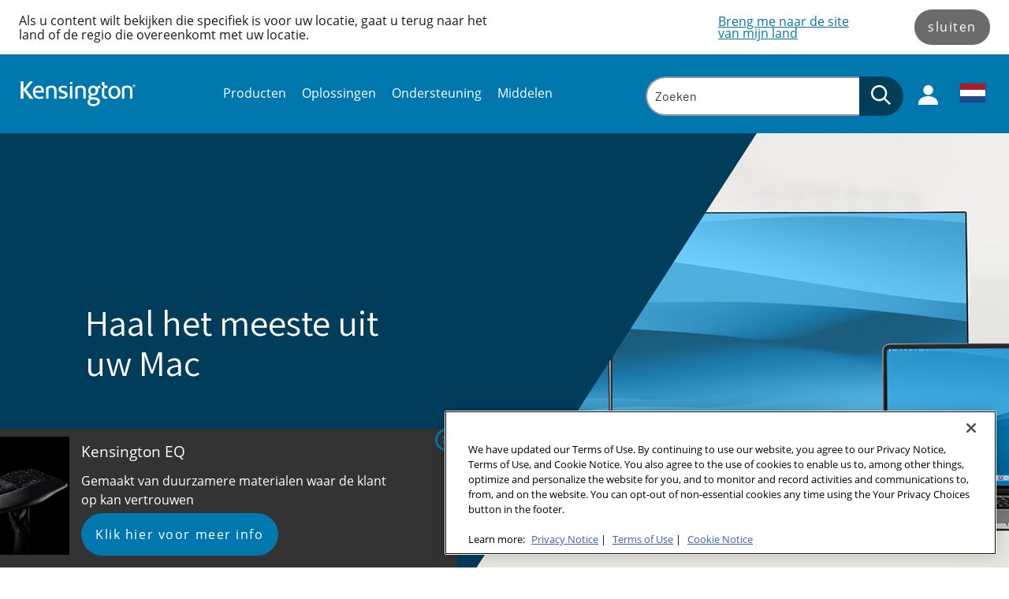

--- FILE ---
content_type: text/html; charset=utf-8
request_url: https://www.kensington.com/nl-nl/solutions/device/apple-solutions/
body_size: 21009
content:


<!DOCTYPE html>

<html lang="nl-NL" class=""
      data-gtm-currency="EUR" 
      data-brand="KEN"
      data-mvp="true"
      data-user-email="" 
      data-user-id=""
      data-user-status="false"
      data-email-subscriber="">
<head>
    <meta charset="utf-8">
    <meta http-equiv="X-UA-Compatible" content="IE=edge,chrome=1">
    <meta name="viewport" content="width=device-width, initial-scale=1">
        <script>
        window.helixCartConfig = window.helixCartConfig || {};
        window.helixCartConfig.baseUrl = "/cart/";
        window.helixCartConfig.cartEnabled = "true";
        window.helixCartConfig.cartName = 'C3A4823C88344816A4B9F199307AED95';
        window.helixCartConfig.openCartOnUpdate = true;
        window.helixCartConfig.secondsToKeepCartMenuOpen = 3;
        window.helixCartConfig.isDebugEnabled = false;
    </script>

    
    

<!-- OneTrust Cookies Consent Notice start for kensington.com -->
<script src="https://cdn.cookielaw.org/scripttemplates/otSDKStub.js" type="text/javascript" charset="UTF-8" data-domain-script="842c2173-1595-4636-85dd-f3672c5271e4" ></script>
<script type="text/javascript">
function OptanonWrapper() { }
</script>
<!-- OneTrust Cookies Consent Notice end for kensington.com -->

<meta name="google-site-verification" content="yTfDC2KrFRSO9JZohC9Q5FXH6Qoo1jCJQsDrH85W6-w" />  
<meta name="google-site-verification" content="XDp-pi18dNP6DDCvIjQ0CJ9xXxG4Q8SBlaiw-tGB2PQ" />
<meta name="google-site-verification" content="KPV2e9EYUYWyWt8xmQpZesaMbycrcT7nN_exVdZ6F2U" />
<meta name="msvalidate.01" content="32C97A3EA096028CD910228B5A93EF7B" />
<!-- Anti-flicker snippet (recommended)  -->
<style>.async-hide { opacity: 0 !important} </style>
<script>(function(a,s,y,n,c,h,i,d,e){s.className+=' '+y;h.start=1*new Date;
h.end=i=function(){s.className=s.className.replace(RegExp(' ?'+y),'')};
(a[n]=a[n]||[]).hide=h;setTimeout(function(){i();h.end=null},c);h.timeout=c;
})(window,document.documentElement,'async-hide','dataLayer',4000,
{'GTM-5VJXZ8K':true});</script>
<!-- Close Anti-flicker snippet  -->


<!-- Google Tag Manager -->
<script>(function(w,d,s,l,i){w[l]=w[l]||[];w[l].push({'gtm.start':
new Date().getTime(),event:'gtm.js'});var f=d.getElementsByTagName(s)[0],
j=d.createElement(s),dl=l!='dataLayer'?'&l='+l:'';j.async=true;j.src=
'https://www.googletagmanager.com/gtm.js?id='+i+dl;f.parentNode.insertBefore(j,f);
})(window,document,'script','dataLayer','GTM-5VJXZ8K');</script>
<!-- End Google Tag Manager -->
<meta name="facebook-domain-verification" content="hu38ta1fyqns6breznb6a0i1wx378s" />
<script type="application/ld+json">
{
	"@context": "http://schema.org",
	"@type": "ElectronicsStore",
	"name": "Kensington Computer Products",
	"address": {
		"@type": "PostalAddress",
		"streetAddress": "1350 Bayshore Highway, Suite 825",
		"addressLocality": "Burlingame",
		"addressRegion": "CA",
		"postalCode": "94010"
	},
	"telePhone": "650-572-2700",
	"url": "https://kensington.com/",
	"openingHours": "Mo,Tu,We,Th,Fr,Sa,Su 07:00-21:00",
	"openingHoursSpecification": [ {
		"@type": "OpeningHoursSpecification",
		"dayOfWeek": [
			"Monday",
			"Tuesday",
			"Wednesday",
			"Thursday",
			"Friday",
			"Saturday",
			"Sunday"
		],
		"opens": "07:30",
		"closes": "21:30"
	} ],
	"priceRange":"null"

}
</script>


<link rel="shortcut icon" href="/Static/icons/touch-icons/ken/favicon-black-16x16.png"><link rel="icon" type="image/png" sizes="128x128" href="/Static/icons/touch-icons/ken/android-icon-128x128.png" />
<link rel="icon" type="image/png" sizes="192x192" href="/Static/icons/touch-icons/ken/android-icon-192x192.png" />
<link rel="apple-touch-icon-precomposed" sizes="114x114" href="/Static/icons/touch-icons/ken/apple-icon-114x114-precomposed.png" />
<link rel="apple-touch-icon" sizes="114x114" href="/Static/icons/touch-icons/ken/apple-icon-114x114.png" />
<link rel="apple-touch-icon-precomposed" sizes="120x120" href="/Static/icons/touch-icons/ken/apple-icon-120x120-precomposed.png" />
<link rel="apple-touch-icon" sizes="120x120" href="/Static/icons/touch-icons/ken/apple-icon-120x120.png" />
<link rel="apple-touch-icon-precomposed" sizes="144x144" href="/Static/icons/touch-icons/ken/apple-icon-144x144-precomposed.png" />
<link rel="apple-touch-icon" sizes="144x144" href="/Static/icons/touch-icons/ken/apple-icon-144x144.png" />
<link rel="apple-touch-icon-precomposed" sizes="152x152" href="/Static/icons/touch-icons/ken/apple-icon-152x152-precomposed.png" />
<link rel="apple-touch-icon" sizes="152x152" href="/Static/icons/touch-icons/ken/apple-icon-152x152.png" />
<link rel="apple-touch-icon-precomposed" sizes="167x167" href="/Static/icons/touch-icons/ken/apple-icon-167x167-precomposed.png" />
<link rel="apple-touch-icon" sizes="167x167" href="/Static/icons/touch-icons/ken/apple-icon-167x167.png" />
<link rel="apple-touch-icon-precomposed" sizes="180x180" href="/Static/icons/touch-icons/ken/apple-icon-180x180-precomposed.png" />
<link rel="apple-touch-icon" sizes="180x180" href="/Static/icons/touch-icons/ken/apple-icon-180x180.png" />
<link rel="apple-touch-icon-precomposed" sizes="57x57" href="/Static/icons/touch-icons/ken/apple-icon-57x57-precomposed.png" />
<link rel="apple-touch-icon" sizes="57x57" href="/Static/icons/touch-icons/ken/apple-icon-57x57.png" />
<link rel="apple-touch-icon-precomposed" sizes="60x60" href="/Static/icons/touch-icons/ken/apple-icon-60x60-precomposed.png" />
<link rel="apple-touch-icon" sizes="60x60" href="/Static/icons/touch-icons/ken/apple-icon-60x60.png" />
<link rel="apple-touch-icon-precomposed" sizes="72x72" href="/Static/icons/touch-icons/ken/apple-icon-72x72-precomposed.png" />
<link rel="apple-touch-icon" sizes="72x72" href="/Static/icons/touch-icons/ken/apple-icon-72x72.png" />
<link rel="apple-touch-icon-precomposed" sizes="76x76" href="/Static/icons/touch-icons/ken/apple-icon-76x76-precomposed.png" />
<link rel="apple-touch-icon" sizes="76x76" href="/Static/icons/touch-icons/ken/apple-icon-76x76.png" />
<link rel="apple-touch-icon-precomposed"  href="/Static/icons/touch-icons/ken/apple-icon-precomposed.png" />
<link rel="apple-touch-icon"  href="/Static/icons/touch-icons/ken/apple-icon.png" />
<link rel="icon" type="image/png" sizes="16x16" href="/Static/icons/touch-icons/ken/favicon-16x16.png" />
<link rel="icon" type="image/png" sizes="32x32" href="/Static/icons/touch-icons/ken/favicon-32x32.png" />
<link rel="icon" type="image/png" sizes="96x96" href="/Static/icons/touch-icons/ken/favicon-96x96.png" />
<link rel="icon" type="image/png" sizes="16x16" href="/Static/icons/touch-icons/ken/favicon-black-16x16.png" />
<link rel="icon" type="image/png" sizes="32x32" href="/Static/icons/touch-icons/ken/favicon-black-32x32.png" />
<link rel="icon" type="image/png" sizes="96x96" href="/Static/icons/touch-icons/ken/favicon-black-96x96.png" />
<title>Apple-oplossingen | Kensington</title>
<meta name="description" content="Breid uw MacBook, iMac of iPad uit met allerlei accessoires, van docks tot hoezen tot sloten, allemaal ontworpen en gemaakt om naadloos te werken met Apple-apparaten.">
<meta property="og:title" content="Apple-oplossingen | Kensington" />
<meta name="twitter:title" content="Apple-oplossingen | Kensington" />
<meta property="og:description" content="Breid uw MacBook, iMac of iPad uit met allerlei accessoires, van docks tot hoezen tot sloten, allemaal ontworpen en gemaakt om naadloos te werken met Apple-apparaten." />
<meta name="twitter:description" content="Breid uw MacBook, iMac of iPad uit met allerlei accessoires, van docks tot hoezen tot sloten, allemaal ontworpen en gemaakt om naadloos te werken met Apple-apparaten." />
<meta property="og:url" content="https://www.kensington.com/nl-nl/solutions/device/apple-solutions/" />
<meta property="og:site_name" content="Kensington" />
<meta name="twitter:site" content="@kensington" />
<meta name="twitter:card" content="summary" />


<link href="/Static/dist/css/index.css?v=6005be55-5461-4c2f-93d6-847884eb0062" rel="stylesheet"/>


<link href="/Static/dist/css/LifestylePage?v=P3hGbmVhbp1T6AaR65x1JYnJDr-t2J9JMLRO3S-PXkk1" rel="stylesheet"/>

<link href="https://vjs.zencdn.net/8.3.0/video-js.css" rel="stylesheet"/>

    

    
    <link rel="canonical" href="https://www.kensington.com/nl-nl/solutions/device/apple-solutions/"/>
    <link rel="alternate" href="https://www.kensington.com/solutions/device/Apple-Solutions/" hreflang="en" />
<link rel="alternate" href="https://www.kensington.com/en-gb/solutions/device/Apple-Solutions/" hreflang="en-gb" />
<link rel="alternate" href="https://www.kensington.com/en-nz/solutions/device/apple-solutions/" hreflang="en-nz" />
<link rel="alternate" href="https://www.kensington.com/pt-br/solutions/device/apple-solutions/" hreflang="pt-br" />
<link rel="alternate" href="https://www.kensington.com/en-au/solutions/device/apple-solutions/" hreflang="en-au" />
<link rel="alternate" href="https://www.kensington.com/en-ca/solutions/device/apple-solutions/" hreflang="en-ca" />
<link rel="alternate" href="https://www.kensington.com/es-cl/solutions/device/apple-solutions/" hreflang="es-cl" />
<link rel="alternate" href="https://www.kensington.com/es-mx/solutions/device/apple-solutions/" hreflang="es-mx" />
<link rel="alternate" href="https://www.kensington.com/cs-cz/solutions/device/apple-solutions/" hreflang="cs-cz" />
<link rel="alternate" href="https://www.kensington.com/it-it/solutions/device/apple-solutions/" hreflang="it-it" />
<link rel="alternate" href="https://www.kensington.com/nl-nl/solutions/device/apple-solutions/" hreflang="nl-nl" />
<link rel="alternate" href="https://www.kensington.com/pl-pl/solutions/device/apple-solutions/" hreflang="pl-pl" />
<link rel="alternate" href="https://www.kensington.com/es-es/solutions/device/apple-solutions/" hreflang="es-es" />
<link rel="alternate" href="https://www.kensington.com/zh-cn/solutions/device/apple-solutions/" hreflang="zh-cn" />
<link rel="alternate" href="https://www.kensington.com/ja-jp/solutions/device/apple-solutions/" hreflang="ja-jp" />
<link rel="alternate" href="https://www.kensington.com/fr-ca/solutions/device/apple-solutions/" hreflang="fr-ca" />
<link rel="alternate" href="https://www.kensington.com/fr-fr/Solutions/device/apple-solutions/" hreflang="fr-fr" />
<link rel="alternate" href="https://www.kensington.com/de-de/Solutions/device/apple-solutions/" hreflang="de-de" />
<link rel="alternate" href="https://www.kensington.com/tr-tr/solutions/device/apple-solutions/" hreflang="tr-tr" />
<link rel="alternate" href="https://www.kensington.com/sv-se/solutions/device/apple-solutions/" hreflang="sv-se" />
<link rel="alternate" href="https://www.kensington.com/da-dk/solutions/device/apple-solutions/" hreflang="da-dk" />
<link rel="alternate" href="https://www.kensington.com/fi-fi/solutions/device/apple-solutions/" hreflang="fi-fi" />
<link rel="alternate" href="https://www.kensington.com/nb-no/solutions/device/apple-solutions/" hreflang="nb-no" />

    


    <!--[if IE]> <style> input, select, textarea { line-height: normal !important; } </style> <![endif]-->
<script type="text/javascript">var appInsights=window.appInsights||function(config){function t(config){i[config]=function(){var t=arguments;i.queue.push(function(){i[config].apply(i,t)})}}var i={config:config},u=document,e=window,o="script",s="AuthenticatedUserContext",h="start",c="stop",l="Track",a=l+"Event",v=l+"Page",r,f;setTimeout(function(){var t=u.createElement(o);t.src=config.url||"https://js.monitor.azure.com/scripts/a/ai.0.js";u.getElementsByTagName(o)[0].parentNode.appendChild(t)});try{i.cookie=u.cookie}catch(y){}for(i.queue=[],r=["Event","Exception","Metric","PageView","Trace","Dependency"];r.length;)t("track"+r.pop());return t("set"+s),t("clear"+s),t(h+a),t(c+a),t(h+v),t(c+v),t("flush"),config.disableExceptionTracking||(r="onerror",t("_"+r),f=e[r],e[r]=function(config,t,u,e,o){var s=f&&f(config,t,u,e,o);return s!==!0&&i["_"+r](config,t,u,e,o),s}),i}({instrumentationKey:"51e74841-f3bc-4498-9ab5-1abe64a4520f",sdkExtension:"a"});window.appInsights=appInsights;appInsights.queue&&appInsights.queue.length===0&&appInsights.trackPageView();</script></head>
<body data-template="Storytelling-template" data-brand-name="Kensington" data-min-width=Default>
    


<!-- Google Tag Manager (noscript) -->
<noscript><iframe src="https://www.googletagmanager.com/ns.html?id=GTM-5VJXZ8K"
height="0" width="0" style="display:none;visibility:hidden"></iframe></noscript>
<!-- End Google Tag Manager (noscript) -->
    <div class="Promotional-corner  brand-guide mvp"
         data-webservice="/PromotionNotification/ReadPromotionNotification"
         data-gtm-has-promo-tracking="True"
         data-gtm-promo-id="Kensington 4842P EQ"
         data-gtm-promo-props="||Kensington 4842P EQ||Kensington 4842P EQ" 
         data-gtm-promo-non-ecommerce="True"
         data-gtm-promo-location-id="popup promo">
        <button class="Close close-button" type="button" aria-label="Close popup">
            <svg width="48px" height="48px" viewBox="0 0 48 48" version="1.1" xmlns="http://www.w3.org/2000/svg" xmlns:xlink="http://www.w3.org/1999/xlink">
	<path fill="#fff" d="M24,43.2 C13.4136,43.2 4.8,34.5864 4.8,24 C4.8,13.4136 13.4136,4.8 24,4.8 C34.5864,4.8 43.2,13.4136 43.2,24 C43.2,34.5864 34.5864,43.2 24,43.2 M24,0 C10.7664,0 0,10.7664 0,24 C0,37.236 10.7664,48 24,48 C37.2336,48 48,37.236 48,24 C48,10.7664 37.2336,0 24,0 M29.5032,15.1032 L24,20.6064 L18.4968,15.1032 L15.1032,18.4968 L20.6064,24 L15.1032,29.5032 L18.4968,32.8968 L24,27.3936 L29.5032,32.8968 L32.8968,29.5032 L27.3936,24 L32.8968,18.4968 L29.5032,15.1032 Z"></path>
</svg>
        </button>
        <div class="promo-body">
                <div class="image">
                    <img src="/contentassets/a1fec438b80949eab61d224186e06f6a/k75491-kb675-campaign-visual-alt_1725441763.jpg" alt="Kensington EQ" />
                </div>

            <div class="text">
                <h3 class="title">Kensington EQ</h3>
                    <div class="description RTF" >
                        <p>Gemaakt van duurzamere materialen waar de klant op kan vertrouwen</p>
<p style="text-align: left;"><a class="btn" title="met 60% gerecycled plastic" href="/nl-nl/innovative-products/eq/?r=1" _blank="" rel="noopener" data-gtm-internal-link="promo_link">Klik hier voor meer info</a></p>
                    </div>

            </div>
        </div>
    </div>


<span class=" brand-guide mvp accessibility-detail-block">
    <a href="#MainContent" class="SkipNav">Skip to Content</a>
    <a href="#FooterContent" class="SkipNav">Skip to footer</a>
</span>


<div class="full-width-wrapper">
    <div id="location-notification" data-iso="NL" class=" brand-guide mvp">
        <div class="message">
                            <div class="desc">Als u content wilt bekijken die specifiek is voor uw locatie, gaat u terug naar het land of de regio die overeenkomt met uw locatie.</div>
        </div>
        <div class="action">
            <div class="flag-wrapper">
                        <a href="/en/" id="location-redirect-link" data-redirect-language="en" target="_self">Breng me naar de site van mijn land</a>
            </div>
            <button class="accent-btn" id="location-notification-dismiss">sluiten</button>
        </div>
    </div>
</div>





    <header class="Header">
        <div class="Utility-block">
            <div class="container">
                <div class="logo">
                    <a href="/nl-nl/"
                       data-gtm-custom-event="navigation"
                       data-gtm-custom-event-action="header click"
                       data-gtm-custom-event-label="logo"
                       data-gtm-internal-link="navigation_link">
                            <img class="main-logo" src="/siteassets/icons/kensington-logo-white-300_1754834227.svg" alt="Logo">
                                            </a>
                </div>

                <div class="Search-menu search-view-expanded">
                        <div class="Nav-block">
        <div class="container">
            <nav aria-label="Site Navigation">
                <div class="overflow-wrapper">
                    <ul class="nav-list active" id="PrimaryNav" role="menubar">
                                <li class="item level-1 has-children nav-item"
                                    role="none">
                                        <a role="menuitem"
                                           tabindex="0"
                                           aria-label="Producten Submenu"
                                           aria-haspopup="true"
                                           class="icon-toggle_buton"
                                           >
                                            Producten
                                                <span tabindex="-1" class="icon-toggle" aria-label="Producten Submenu" role="button">
                                                    <svg style="display: none;"></svg>
                                                    
<!-- Generator: Adobe Illustrator 22.1.0, SVG Export Plug-In . SVG Version: 6.00 Build 0)  -->
<svg version="1.1" id="Layer_1" xmlns="http://www.w3.org/2000/svg" xmlns:xlink="http://www.w3.org/1999/xlink" x="0px" y="0px"
	 viewBox="0 0 9 16" style="enable-background:new 0 0 9 16;" xml:space="preserve">
<title>angle-down copy 5</title>
<desc>Created with Sketch.</desc>
<g id="Symbols">
	<g id="Header_x2F_Tablet-Menu-Open" transform="translate(-966.000000, -103.000000)">
		<g id="Header_x2F_Mobile_x2F_Open" transform="translate(621.000000, 80.000000)">
			<g id="Group-12-Copy-20" transform="translate(1.000000, 0.000000)">
				<path fill="#0078AE" id="angle-down-copy-5" d="M345.3,23.5c0.1,0,0.3,0.1,0.4,0.2l7.2,7c0.1,0.1,0.2,0.2,0.2,0.3s-0.1,0.2-0.2,0.3
					l-7.2,7c-0.1,0.1-0.2,0.2-0.4,0.2c-0.1,0-0.3-0.1-0.4-0.2l-0.8-0.8c-0.1-0.1-0.2-0.2-0.2-0.3s0.1-0.2,0.2-0.3l6-5.9l-6-5.9
					c-0.1-0.1-0.2-0.2-0.2-0.3s0.1-0.2,0.2-0.3l0.8-0.8C345.1,23.6,345.2,23.5,345.3,23.5z"/>
			</g>
		</g>
	</g>
</g>
</svg>

                                                </span>
                                        </a>
                                                                            <div class="tier two PrimaryMegaMenu ">
                                            <button class="previous" aria-label="Back to Main Menu">
                                                <span class="chevron">
                                                    
<!-- Generator: Adobe Illustrator 22.1.0, SVG Export Plug-In . SVG Version: 6.00 Build 0)  -->
<svg version="1.1" id="Layer_1" xmlns="http://www.w3.org/2000/svg" xmlns:xlink="http://www.w3.org/1999/xlink" x="0px" y="0px"
	 viewBox="0 0 9 16" style="enable-background:new 0 0 9 16;" xml:space="preserve">
<title>angle-down copy 5</title>
<desc>Created with Sketch.</desc>
<g id="Symbols">
	<g id="Header_x2F_Tablet-Menu-Open" transform="translate(-966.000000, -103.000000)">
		<g id="Header_x2F_Mobile_x2F_Open" transform="translate(621.000000, 80.000000)">
			<g id="Group-12-Copy-20" transform="translate(1.000000, 0.000000)">
				<path fill="#0078AE" id="angle-down-copy-5" d="M345.3,23.5c0.1,0,0.3,0.1,0.4,0.2l7.2,7c0.1,0.1,0.2,0.2,0.2,0.3s-0.1,0.2-0.2,0.3
					l-7.2,7c-0.1,0.1-0.2,0.2-0.4,0.2c-0.1,0-0.3-0.1-0.4-0.2l-0.8-0.8c-0.1-0.1-0.2-0.2-0.2-0.3s0.1-0.2,0.2-0.3l6-5.9l-6-5.9
					c-0.1-0.1-0.2-0.2-0.2-0.3s0.1-0.2,0.2-0.3l0.8-0.8C345.1,23.6,345.2,23.5,345.3,23.5z"/>
			</g>
		</g>
	</g>
</g>
</svg>

                                                </span>
                                                Producten
                                            </button>
                                                        <ul class="tier-two-list" role="menu">
                                                                <li class="item level-2 has-children"
                                                                    role="none">
                                                                        <a href="/nl-nl/c/producten/beveiliging/"
                                                                           data-gtm-custom-event="navigation"
                                                                           data-gtm-custom-event-action="header click"
                                                                           data-gtm-custom-event-label="Apparaatbeveiliging"
                                                                           role="menuitem"
                                                                           tabindex="0"
                                                                           aria-label="Apparaatbeveiliging Submenu"
                                                                           aria-haspopup="true"
                                                                           data-gtm-internal-link="navigation_link">
                                                                            Apparaatbeveiliging
                                                                                <span class="icon-toggle" tabindex="-1" role="button">
                                                                                    <svg style="display: none;"></svg>
                                                                                    
<!-- Generator: Adobe Illustrator 22.1.0, SVG Export Plug-In . SVG Version: 6.00 Build 0)  -->
<svg version="1.1" id="Layer_1" xmlns="http://www.w3.org/2000/svg" xmlns:xlink="http://www.w3.org/1999/xlink" x="0px" y="0px"
	 viewBox="0 0 9 16" style="enable-background:new 0 0 9 16;" xml:space="preserve">
<title>angle-down copy 5</title>
<desc>Created with Sketch.</desc>
<g id="Symbols">
	<g id="Header_x2F_Tablet-Menu-Open" transform="translate(-966.000000, -103.000000)">
		<g id="Header_x2F_Mobile_x2F_Open" transform="translate(621.000000, 80.000000)">
			<g id="Group-12-Copy-20" transform="translate(1.000000, 0.000000)">
				<path fill="#0078AE" id="angle-down-copy-5" d="M345.3,23.5c0.1,0,0.3,0.1,0.4,0.2l7.2,7c0.1,0.1,0.2,0.2,0.2,0.3s-0.1,0.2-0.2,0.3
					l-7.2,7c-0.1,0.1-0.2,0.2-0.4,0.2c-0.1,0-0.3-0.1-0.4-0.2l-0.8-0.8c-0.1-0.1-0.2-0.2-0.2-0.3s0.1-0.2,0.2-0.3l6-5.9l-6-5.9
					c-0.1-0.1-0.2-0.2-0.2-0.3s0.1-0.2,0.2-0.3l0.8-0.8C345.1,23.6,345.2,23.5,345.3,23.5z"/>
			</g>
		</g>
	</g>
</g>
</svg>

                                                                                </span>
                                                                        </a>
                                                                                                                                            <div class="tier three">
                                                                            <button class="previous" aria-label="Back to previous Submenu">
                                                                                <span class="chevron">
                                                                                    
<!-- Generator: Adobe Illustrator 22.1.0, SVG Export Plug-In . SVG Version: 6.00 Build 0)  -->
<svg version="1.1" id="Layer_1" xmlns="http://www.w3.org/2000/svg" xmlns:xlink="http://www.w3.org/1999/xlink" x="0px" y="0px"
	 viewBox="0 0 9 16" style="enable-background:new 0 0 9 16;" xml:space="preserve">
<title>angle-down copy 5</title>
<desc>Created with Sketch.</desc>
<g id="Symbols">
	<g id="Header_x2F_Tablet-Menu-Open" transform="translate(-966.000000, -103.000000)">
		<g id="Header_x2F_Mobile_x2F_Open" transform="translate(621.000000, 80.000000)">
			<g id="Group-12-Copy-20" transform="translate(1.000000, 0.000000)">
				<path fill="#0078AE" id="angle-down-copy-5" d="M345.3,23.5c0.1,0,0.3,0.1,0.4,0.2l7.2,7c0.1,0.1,0.2,0.2,0.2,0.3s-0.1,0.2-0.2,0.3
					l-7.2,7c-0.1,0.1-0.2,0.2-0.4,0.2c-0.1,0-0.3-0.1-0.4-0.2l-0.8-0.8c-0.1-0.1-0.2-0.2-0.2-0.3s0.1-0.2,0.2-0.3l6-5.9l-6-5.9
					c-0.1-0.1-0.2-0.2-0.2-0.3s0.1-0.2,0.2-0.3l0.8-0.8C345.1,23.6,345.2,23.5,345.3,23.5z"/>
			</g>
		</g>
	</g>
</g>
</svg>

                                                                                </span>
                                                                                Apparaatbeveiliging
                                                                            </button>
                                                                            <ul class="tier-three-list" role="menu">
                                                                                    <li class="item level-3" role="none">
                                                                                        <a role="menuitem"
                                                                                           tabindex="0"
                                                                                           href="/nl-nl/c/producten/beveiliging/sloten/?srt=popular"
                                                                                           data-gtm-custom-event="navigation"
                                                                                           data-gtm-custom-event-action="header click"
                                                                                           data-gtm-custom-event-label="Sloten met sleutel"
                                                                                           data-gtm-internal-link="navigation_link">
                                                                                            Sloten met sleutel
                                                                                        </a>
                                                                                    </li>
                                                                                    <li class="item level-3" role="none">
                                                                                        <a role="menuitem"
                                                                                           tabindex="0"
                                                                                           href="/nl-nl/c/producten/beveiliging/combinatiesloten/"
                                                                                           data-gtm-custom-event="navigation"
                                                                                           data-gtm-custom-event-action="header click"
                                                                                           data-gtm-custom-event-label="Combinatiesloten"
                                                                                           data-gtm-internal-link="navigation_link">
                                                                                            Combinatiesloten
                                                                                        </a>
                                                                                    </li>
                                                                                    <li class="item level-3" role="none">
                                                                                        <a role="menuitem"
                                                                                           tabindex="0"
                                                                                           href="/nl-nl/c/producten/beveiliging/desktop-vergrendelingsoplossingen/"
                                                                                           data-gtm-custom-event="navigation"
                                                                                           data-gtm-custom-event-action="header click"
                                                                                           data-gtm-custom-event-label="Desktop sloten"
                                                                                           data-gtm-internal-link="navigation_link">
                                                                                            Desktop sloten
                                                                                        </a>
                                                                                    </li>
                                                                                    <li class="item level-3" role="none">
                                                                                        <a role="menuitem"
                                                                                           tabindex="0"
                                                                                           href="/nl-nl/c/producten/beveiliging/ankerpunten-voor-sloten-accessoires/"
                                                                                           data-gtm-custom-event="navigation"
                                                                                           data-gtm-custom-event-action="header click"
                                                                                           data-gtm-custom-event-label="Ankerpunten en accessoires"
                                                                                           data-gtm-internal-link="navigation_link">
                                                                                            Ankerpunten en accessoires
                                                                                        </a>
                                                                                    </li>
                                                                                    <li class="item level-3" role="none">
                                                                                        <a role="menuitem"
                                                                                           tabindex="0"
                                                                                           href="/nl-nl/c/producten/beveiliging/surface-locks/"
                                                                                           data-gtm-custom-event="navigation"
                                                                                           data-gtm-custom-event-action="header click"
                                                                                           data-gtm-custom-event-label="Kabelsloten voor Surface"
                                                                                           data-gtm-internal-link="navigation_link">
                                                                                            Kabelsloten voor Surface
                                                                                        </a>
                                                                                    </li>
                                                                                    <li class="item level-3" role="none">
                                                                                        <a role="menuitem"
                                                                                           tabindex="0"
                                                                                           href="/nl-nl/c/producten/beveiliging/laptop-vergrendelen-stations/"
                                                                                           data-gtm-custom-event="navigation"
                                                                                           data-gtm-custom-event-action="header click"
                                                                                           data-gtm-custom-event-label="Vergrendelingsstations voor laptops"
                                                                                           data-gtm-internal-link="navigation_link">
                                                                                            Vergrendelingsstations voor laptops
                                                                                        </a>
                                                                                    </li>
                                                                                    <li class="item level-3" role="none">
                                                                                        <a role="menuitem"
                                                                                           tabindex="0"
                                                                                           href="/nl-nl/c/producten/beveiliging/reizen/"
                                                                                           data-gtm-custom-event="navigation"
                                                                                           data-gtm-custom-event-action="header click"
                                                                                           data-gtm-custom-event-label="Reissloten en draagbare sloten"
                                                                                           data-gtm-internal-link="navigation_link">
                                                                                            Reissloten en draagbare sloten
                                                                                        </a>
                                                                                    </li>
                                                                            </ul>
                                                                        </div>
                                                                </li>
                                                                <li class="item level-2 has-children"
                                                                    role="none">
                                                                        <a href="/nl-nl/c/producten/ergonomie/?srt=popular"
                                                                           data-gtm-custom-event="navigation"
                                                                           data-gtm-custom-event-action="header click"
                                                                           data-gtm-custom-event-label="Welzijn op het werk"
                                                                           role="menuitem"
                                                                           tabindex="0"
                                                                           aria-label="Welzijn op het werk Submenu"
                                                                           aria-haspopup="true"
                                                                           data-gtm-internal-link="navigation_link">
                                                                            Welzijn op het werk
                                                                                <span class="icon-toggle" tabindex="-1" role="button">
                                                                                    <svg style="display: none;"></svg>
                                                                                    
<!-- Generator: Adobe Illustrator 22.1.0, SVG Export Plug-In . SVG Version: 6.00 Build 0)  -->
<svg version="1.1" id="Layer_1" xmlns="http://www.w3.org/2000/svg" xmlns:xlink="http://www.w3.org/1999/xlink" x="0px" y="0px"
	 viewBox="0 0 9 16" style="enable-background:new 0 0 9 16;" xml:space="preserve">
<title>angle-down copy 5</title>
<desc>Created with Sketch.</desc>
<g id="Symbols">
	<g id="Header_x2F_Tablet-Menu-Open" transform="translate(-966.000000, -103.000000)">
		<g id="Header_x2F_Mobile_x2F_Open" transform="translate(621.000000, 80.000000)">
			<g id="Group-12-Copy-20" transform="translate(1.000000, 0.000000)">
				<path fill="#0078AE" id="angle-down-copy-5" d="M345.3,23.5c0.1,0,0.3,0.1,0.4,0.2l7.2,7c0.1,0.1,0.2,0.2,0.2,0.3s-0.1,0.2-0.2,0.3
					l-7.2,7c-0.1,0.1-0.2,0.2-0.4,0.2c-0.1,0-0.3-0.1-0.4-0.2l-0.8-0.8c-0.1-0.1-0.2-0.2-0.2-0.3s0.1-0.2,0.2-0.3l6-5.9l-6-5.9
					c-0.1-0.1-0.2-0.2-0.2-0.3s0.1-0.2,0.2-0.3l0.8-0.8C345.1,23.6,345.2,23.5,345.3,23.5z"/>
			</g>
		</g>
	</g>
</g>
</svg>

                                                                                </span>
                                                                        </a>
                                                                                                                                            <div class="tier three">
                                                                            <button class="previous" aria-label="Back to previous Submenu">
                                                                                <span class="chevron">
                                                                                    
<!-- Generator: Adobe Illustrator 22.1.0, SVG Export Plug-In . SVG Version: 6.00 Build 0)  -->
<svg version="1.1" id="Layer_1" xmlns="http://www.w3.org/2000/svg" xmlns:xlink="http://www.w3.org/1999/xlink" x="0px" y="0px"
	 viewBox="0 0 9 16" style="enable-background:new 0 0 9 16;" xml:space="preserve">
<title>angle-down copy 5</title>
<desc>Created with Sketch.</desc>
<g id="Symbols">
	<g id="Header_x2F_Tablet-Menu-Open" transform="translate(-966.000000, -103.000000)">
		<g id="Header_x2F_Mobile_x2F_Open" transform="translate(621.000000, 80.000000)">
			<g id="Group-12-Copy-20" transform="translate(1.000000, 0.000000)">
				<path fill="#0078AE" id="angle-down-copy-5" d="M345.3,23.5c0.1,0,0.3,0.1,0.4,0.2l7.2,7c0.1,0.1,0.2,0.2,0.2,0.3s-0.1,0.2-0.2,0.3
					l-7.2,7c-0.1,0.1-0.2,0.2-0.4,0.2c-0.1,0-0.3-0.1-0.4-0.2l-0.8-0.8c-0.1-0.1-0.2-0.2-0.2-0.3s0.1-0.2,0.2-0.3l6-5.9l-6-5.9
					c-0.1-0.1-0.2-0.2-0.2-0.3s0.1-0.2,0.2-0.3l0.8-0.8C345.1,23.6,345.2,23.5,345.3,23.5z"/>
			</g>
		</g>
	</g>
</g>
</svg>

                                                                                </span>
                                                                                Welzijn op het werk
                                                                            </button>
                                                                            <ul class="tier-three-list" role="menu">
                                                                                    <li class="item level-3" role="none">
                                                                                        <a role="menuitem"
                                                                                           tabindex="0"
                                                                                           href="/nl-nl/c/producten/ergonomie/oplossingen-voor-stabureaus/"
                                                                                           data-gtm-custom-event="navigation"
                                                                                           data-gtm-custom-event-action="header click"
                                                                                           data-gtm-custom-event-label="SmartFit™ oplossingen voor stabureaus"
                                                                                           data-gtm-internal-link="navigation_link">
                                                                                            SmartFit™ oplossingen voor stabureaus
                                                                                        </a>
                                                                                    </li>
                                                                                    <li class="item level-3" role="none">
                                                                                        <a role="menuitem"
                                                                                           tabindex="0"
                                                                                           href="/nl-nl/c/producten/ergonomie/voetsteunen-en-achterste-steunen/"
                                                                                           data-gtm-custom-event="navigation"
                                                                                           data-gtm-custom-event-action="header click"
                                                                                           data-gtm-custom-event-label="Voet- en rugsteunen"
                                                                                           data-gtm-internal-link="navigation_link">
                                                                                            Voet- en rugsteunen
                                                                                        </a>
                                                                                    </li>
                                                                                    <li class="item level-3" role="none">
                                                                                        <a role="menuitem"
                                                                                           tabindex="0"
                                                                                           href="/nl-nl/c/producten/ergonomie/inlegkussens/"
                                                                                           data-gtm-custom-event="navigation"
                                                                                           data-gtm-custom-event-action="header click"
                                                                                           data-gtm-custom-event-label="Zitkussens"
                                                                                           data-gtm-internal-link="navigation_link">
                                                                                            Zitkussens
                                                                                        </a>
                                                                                    </li>
                                                                                    <li class="item level-3" role="none">
                                                                                        <a role="menuitem"
                                                                                           tabindex="0"
                                                                                           href="/nl-nl/c/producten/ergonomie/laptopverhogers-monitor-standaards/"
                                                                                           data-gtm-custom-event="navigation"
                                                                                           data-gtm-custom-event-action="header click"
                                                                                           data-gtm-custom-event-label="Laptopsteunen en monitorstandaards"
                                                                                           data-gtm-internal-link="navigation_link">
                                                                                            Laptopsteunen en monitorstandaards
                                                                                        </a>
                                                                                    </li>
                                                                                    <li class="item level-3" role="none">
                                                                                        <a role="menuitem"
                                                                                           tabindex="0"
                                                                                           href="/nl-nl/c/producten/ergonomie/monitorarmen/"
                                                                                           data-gtm-custom-event="navigation"
                                                                                           data-gtm-custom-event-action="header click"
                                                                                           data-gtm-custom-event-label="Monitorarmen"
                                                                                           data-gtm-internal-link="navigation_link">
                                                                                            Monitorarmen
                                                                                        </a>
                                                                                    </li>
                                                                                    <li class="item level-3" role="none">
                                                                                        <a role="menuitem"
                                                                                           tabindex="0"
                                                                                           href="/nl-nl/c/producten/ergonomie/muismatten-en-polssteunen/"
                                                                                           data-gtm-custom-event="navigation"
                                                                                           data-gtm-custom-event-action="header click"
                                                                                           data-gtm-custom-event-label="Muismatten en polssteunen"
                                                                                           data-gtm-internal-link="navigation_link">
                                                                                            Muismatten en polssteunen
                                                                                        </a>
                                                                                    </li>
                                                                                    <li class="item level-3" role="none">
                                                                                        <a role="menuitem"
                                                                                           tabindex="0"
                                                                                           href="/nl-nl/c/producten/ergonomie/concepthouders/"
                                                                                           data-gtm-custom-event="navigation"
                                                                                           data-gtm-custom-event-action="header click"
                                                                                           data-gtm-custom-event-label="Documenthouders"
                                                                                           data-gtm-internal-link="navigation_link">
                                                                                            Documenthouders
                                                                                        </a>
                                                                                    </li>
                                                                                    <li class="item level-3" role="none">
                                                                                        <a role="menuitem"
                                                                                           tabindex="0"
                                                                                           href="/nl-nl/c/producten/ergonomie/ergonomische-invoerapparaten/"
                                                                                           data-gtm-custom-event="navigation"
                                                                                           data-gtm-custom-event-action="header click"
                                                                                           data-gtm-custom-event-label="Ergonomische invoerapparaten"
                                                                                           data-gtm-internal-link="navigation_link">
                                                                                            Ergonomische invoerapparaten
                                                                                        </a>
                                                                                    </li>
                                                                                    <li class="item level-3" role="none">
                                                                                        <a role="menuitem"
                                                                                           tabindex="0"
                                                                                           href="/nl-nl/c/producten/ergonomie/filters-tegen-schittering-en-blauw-licht/"
                                                                                           data-gtm-custom-event="navigation"
                                                                                           data-gtm-custom-event-action="header click"
                                                                                           data-gtm-custom-event-label="Weerkaatsings- en blauw-lichtfilters"
                                                                                           data-gtm-internal-link="navigation_link">
                                                                                            Weerkaatsings- en blauw-lichtfilters
                                                                                        </a>
                                                                                    </li>
                                                                            </ul>
                                                                        </div>
                                                                </li>
                                                                <li class="item level-2 has-children"
                                                                    role="none">
                                                                        <a href="/nl-nl/c/producten/professionele-videovergaderingen/?srt=popular"
                                                                           data-gtm-custom-event="navigation"
                                                                           data-gtm-custom-event-action="header click"
                                                                           data-gtm-custom-event-label="Professionele videovergaderingen"
                                                                           role="menuitem"
                                                                           tabindex="0"
                                                                           aria-label="Professionele videovergaderingen Submenu"
                                                                           aria-haspopup="true"
                                                                           data-gtm-internal-link="navigation_link">
                                                                            Professionele videovergaderingen
                                                                                <span class="icon-toggle" tabindex="-1" role="button">
                                                                                    <svg style="display: none;"></svg>
                                                                                    
<!-- Generator: Adobe Illustrator 22.1.0, SVG Export Plug-In . SVG Version: 6.00 Build 0)  -->
<svg version="1.1" id="Layer_1" xmlns="http://www.w3.org/2000/svg" xmlns:xlink="http://www.w3.org/1999/xlink" x="0px" y="0px"
	 viewBox="0 0 9 16" style="enable-background:new 0 0 9 16;" xml:space="preserve">
<title>angle-down copy 5</title>
<desc>Created with Sketch.</desc>
<g id="Symbols">
	<g id="Header_x2F_Tablet-Menu-Open" transform="translate(-966.000000, -103.000000)">
		<g id="Header_x2F_Mobile_x2F_Open" transform="translate(621.000000, 80.000000)">
			<g id="Group-12-Copy-20" transform="translate(1.000000, 0.000000)">
				<path fill="#0078AE" id="angle-down-copy-5" d="M345.3,23.5c0.1,0,0.3,0.1,0.4,0.2l7.2,7c0.1,0.1,0.2,0.2,0.2,0.3s-0.1,0.2-0.2,0.3
					l-7.2,7c-0.1,0.1-0.2,0.2-0.4,0.2c-0.1,0-0.3-0.1-0.4-0.2l-0.8-0.8c-0.1-0.1-0.2-0.2-0.2-0.3s0.1-0.2,0.2-0.3l6-5.9l-6-5.9
					c-0.1-0.1-0.2-0.2-0.2-0.3s0.1-0.2,0.2-0.3l0.8-0.8C345.1,23.6,345.2,23.5,345.3,23.5z"/>
			</g>
		</g>
	</g>
</g>
</svg>

                                                                                </span>
                                                                        </a>
                                                                                                                                            <div class="tier three">
                                                                            <button class="previous" aria-label="Back to previous Submenu">
                                                                                <span class="chevron">
                                                                                    
<!-- Generator: Adobe Illustrator 22.1.0, SVG Export Plug-In . SVG Version: 6.00 Build 0)  -->
<svg version="1.1" id="Layer_1" xmlns="http://www.w3.org/2000/svg" xmlns:xlink="http://www.w3.org/1999/xlink" x="0px" y="0px"
	 viewBox="0 0 9 16" style="enable-background:new 0 0 9 16;" xml:space="preserve">
<title>angle-down copy 5</title>
<desc>Created with Sketch.</desc>
<g id="Symbols">
	<g id="Header_x2F_Tablet-Menu-Open" transform="translate(-966.000000, -103.000000)">
		<g id="Header_x2F_Mobile_x2F_Open" transform="translate(621.000000, 80.000000)">
			<g id="Group-12-Copy-20" transform="translate(1.000000, 0.000000)">
				<path fill="#0078AE" id="angle-down-copy-5" d="M345.3,23.5c0.1,0,0.3,0.1,0.4,0.2l7.2,7c0.1,0.1,0.2,0.2,0.2,0.3s-0.1,0.2-0.2,0.3
					l-7.2,7c-0.1,0.1-0.2,0.2-0.4,0.2c-0.1,0-0.3-0.1-0.4-0.2l-0.8-0.8c-0.1-0.1-0.2-0.2-0.2-0.3s0.1-0.2,0.2-0.3l6-5.9l-6-5.9
					c-0.1-0.1-0.2-0.2-0.2-0.3s0.1-0.2,0.2-0.3l0.8-0.8C345.1,23.6,345.2,23.5,345.3,23.5z"/>
			</g>
		</g>
	</g>
</g>
</svg>

                                                                                </span>
                                                                                Professionele videovergaderingen
                                                                            </button>
                                                                            <ul class="tier-three-list" role="menu">
                                                                                    <li class="item level-3" role="none">
                                                                                        <a role="menuitem"
                                                                                           tabindex="0"
                                                                                           href="/nl-nl/c/producten/professionele-videovergaderingen/webcams/?srt=popular"
                                                                                           data-gtm-custom-event="navigation"
                                                                                           data-gtm-custom-event-action="header click"
                                                                                           data-gtm-custom-event-label="Webcams"
                                                                                           data-gtm-internal-link="navigation_link">
                                                                                            Webcams
                                                                                        </a>
                                                                                    </li>
                                                                                    <li class="item level-3" role="none">
                                                                                        <a role="menuitem"
                                                                                           tabindex="0"
                                                                                           href="/nl-nl/c/producten/professionele-videovergaderingen/accessoires-voor-verlichting-en-montage/"
                                                                                           data-gtm-custom-event="navigation"
                                                                                           data-gtm-custom-event-action="header click"
                                                                                           data-gtm-custom-event-label="Accessoires voor verlichting en montage"
                                                                                           data-gtm-internal-link="navigation_link">
                                                                                            Accessoires voor verlichting en montage
                                                                                        </a>
                                                                                    </li>
                                                                                    <li class="item level-3" role="none">
                                                                                        <a role="menuitem"
                                                                                           tabindex="0"
                                                                                           href="/nl-nl/c/producten/professionele-videovergaderingen/professionele-headsets-en-audio/"
                                                                                           data-gtm-custom-event="navigation"
                                                                                           data-gtm-custom-event-action="header click"
                                                                                           data-gtm-custom-event-label="Professionele headsets en audio"
                                                                                           data-gtm-internal-link="navigation_link">
                                                                                            Professionele headsets en audio
                                                                                        </a>
                                                                                    </li>
                                                                                    <li class="item level-3" role="none">
                                                                                        <a role="menuitem"
                                                                                           tabindex="0"
                                                                                           href="/nl-nl/c/producten/connectivity/klassieke-headsets-en-hoofdtelefoons/"
                                                                                           data-gtm-custom-event="navigation"
                                                                                           data-gtm-custom-event-action="header click"
                                                                                           data-gtm-custom-event-label="Klassieke headsets en hoofdtelefoons"
                                                                                           data-gtm-internal-link="navigation_link">
                                                                                            Klassieke headsets en hoofdtelefoons
                                                                                        </a>
                                                                                    </li>
                                                                            </ul>
                                                                        </div>
                                                                </li>
                                                                <li class="item level-2 has-children"
                                                                    role="none">
                                                                        <a href="/nl-nl/c/producten/gegevensbescherming/?srt=popular&amp;rslt=24"
                                                                           data-gtm-custom-event="navigation"
                                                                           data-gtm-custom-event-action="header click"
                                                                           data-gtm-custom-event-label="Gegevensbescherming"
                                                                           role="menuitem"
                                                                           tabindex="0"
                                                                           aria-label="Gegevensbescherming Submenu"
                                                                           aria-haspopup="true"
                                                                           data-gtm-internal-link="navigation_link">
                                                                            Gegevensbescherming
                                                                                <span class="icon-toggle" tabindex="-1" role="button">
                                                                                    <svg style="display: none;"></svg>
                                                                                    
<!-- Generator: Adobe Illustrator 22.1.0, SVG Export Plug-In . SVG Version: 6.00 Build 0)  -->
<svg version="1.1" id="Layer_1" xmlns="http://www.w3.org/2000/svg" xmlns:xlink="http://www.w3.org/1999/xlink" x="0px" y="0px"
	 viewBox="0 0 9 16" style="enable-background:new 0 0 9 16;" xml:space="preserve">
<title>angle-down copy 5</title>
<desc>Created with Sketch.</desc>
<g id="Symbols">
	<g id="Header_x2F_Tablet-Menu-Open" transform="translate(-966.000000, -103.000000)">
		<g id="Header_x2F_Mobile_x2F_Open" transform="translate(621.000000, 80.000000)">
			<g id="Group-12-Copy-20" transform="translate(1.000000, 0.000000)">
				<path fill="#0078AE" id="angle-down-copy-5" d="M345.3,23.5c0.1,0,0.3,0.1,0.4,0.2l7.2,7c0.1,0.1,0.2,0.2,0.2,0.3s-0.1,0.2-0.2,0.3
					l-7.2,7c-0.1,0.1-0.2,0.2-0.4,0.2c-0.1,0-0.3-0.1-0.4-0.2l-0.8-0.8c-0.1-0.1-0.2-0.2-0.2-0.3s0.1-0.2,0.2-0.3l6-5.9l-6-5.9
					c-0.1-0.1-0.2-0.2-0.2-0.3s0.1-0.2,0.2-0.3l0.8-0.8C345.1,23.6,345.2,23.5,345.3,23.5z"/>
			</g>
		</g>
	</g>
</g>
</svg>

                                                                                </span>
                                                                        </a>
                                                                                                                                            <div class="tier three">
                                                                            <button class="previous" aria-label="Back to previous Submenu">
                                                                                <span class="chevron">
                                                                                    
<!-- Generator: Adobe Illustrator 22.1.0, SVG Export Plug-In . SVG Version: 6.00 Build 0)  -->
<svg version="1.1" id="Layer_1" xmlns="http://www.w3.org/2000/svg" xmlns:xlink="http://www.w3.org/1999/xlink" x="0px" y="0px"
	 viewBox="0 0 9 16" style="enable-background:new 0 0 9 16;" xml:space="preserve">
<title>angle-down copy 5</title>
<desc>Created with Sketch.</desc>
<g id="Symbols">
	<g id="Header_x2F_Tablet-Menu-Open" transform="translate(-966.000000, -103.000000)">
		<g id="Header_x2F_Mobile_x2F_Open" transform="translate(621.000000, 80.000000)">
			<g id="Group-12-Copy-20" transform="translate(1.000000, 0.000000)">
				<path fill="#0078AE" id="angle-down-copy-5" d="M345.3,23.5c0.1,0,0.3,0.1,0.4,0.2l7.2,7c0.1,0.1,0.2,0.2,0.2,0.3s-0.1,0.2-0.2,0.3
					l-7.2,7c-0.1,0.1-0.2,0.2-0.4,0.2c-0.1,0-0.3-0.1-0.4-0.2l-0.8-0.8c-0.1-0.1-0.2-0.2-0.2-0.3s0.1-0.2,0.2-0.3l6-5.9l-6-5.9
					c-0.1-0.1-0.2-0.2-0.2-0.3s0.1-0.2,0.2-0.3l0.8-0.8C345.1,23.6,345.2,23.5,345.3,23.5z"/>
			</g>
		</g>
	</g>
</g>
</svg>

                                                                                </span>
                                                                                Gegevensbescherming
                                                                            </button>
                                                                            <ul class="tier-three-list" role="menu">
                                                                                    <li class="item level-3" role="none">
                                                                                        <a role="menuitem"
                                                                                           tabindex="0"
                                                                                           href="/nl-nl/c/producten/gegevensbescherming/vingerafdruk-en-beveiligingssleutels/"
                                                                                           data-gtm-custom-event="navigation"
                                                                                           data-gtm-custom-event-action="header click"
                                                                                           data-gtm-custom-event-label="Vingerafdruk- en beveiligingssleutels"
                                                                                           data-gtm-internal-link="navigation_link">
                                                                                            Vingerafdruk- en beveiligingssleutels
                                                                                        </a>
                                                                                    </li>
                                                                                    <li class="item level-3" role="none">
                                                                                        <a role="menuitem"
                                                                                           tabindex="0"
                                                                                           href="/nl-nl/c/producten/gegevensbescherming/privacyschermen/"
                                                                                           data-gtm-custom-event="navigation"
                                                                                           data-gtm-custom-event-action="header click"
                                                                                           data-gtm-custom-event-label="Privacyschermen"
                                                                                           data-gtm-internal-link="navigation_link">
                                                                                            Privacyschermen
                                                                                        </a>
                                                                                    </li>
                                                                                    <li class="item level-3" role="none">
                                                                                        <a role="menuitem"
                                                                                           tabindex="0"
                                                                                           href="/nl-nl/c/producten/gegevensbescherming/usb-poort-vergrendeling/"
                                                                                           data-gtm-custom-event="navigation"
                                                                                           data-gtm-custom-event-action="header click"
                                                                                           data-gtm-custom-event-label="USB-poortvergrendeling"
                                                                                           data-gtm-internal-link="navigation_link">
                                                                                            USB-poortvergrendeling
                                                                                        </a>
                                                                                    </li>
                                                                            </ul>
                                                                        </div>
                                                                </li>
                                                                <li class="item level-2 has-children"
                                                                    role="none">
                                                                        <a href="/nl-nl/c/producten/laptoptassen/?srt=popular"
                                                                           data-gtm-custom-event="navigation"
                                                                           data-gtm-custom-event-action="header click"
                                                                           data-gtm-custom-event-label="Tassen en hoezen"
                                                                           role="menuitem"
                                                                           tabindex="0"
                                                                           aria-label="Tassen en hoezen Submenu"
                                                                           aria-haspopup="true"
                                                                           data-gtm-internal-link="navigation_link">
                                                                            Tassen en hoezen
                                                                                <span class="icon-toggle" tabindex="-1" role="button">
                                                                                    <svg style="display: none;"></svg>
                                                                                    
<!-- Generator: Adobe Illustrator 22.1.0, SVG Export Plug-In . SVG Version: 6.00 Build 0)  -->
<svg version="1.1" id="Layer_1" xmlns="http://www.w3.org/2000/svg" xmlns:xlink="http://www.w3.org/1999/xlink" x="0px" y="0px"
	 viewBox="0 0 9 16" style="enable-background:new 0 0 9 16;" xml:space="preserve">
<title>angle-down copy 5</title>
<desc>Created with Sketch.</desc>
<g id="Symbols">
	<g id="Header_x2F_Tablet-Menu-Open" transform="translate(-966.000000, -103.000000)">
		<g id="Header_x2F_Mobile_x2F_Open" transform="translate(621.000000, 80.000000)">
			<g id="Group-12-Copy-20" transform="translate(1.000000, 0.000000)">
				<path fill="#0078AE" id="angle-down-copy-5" d="M345.3,23.5c0.1,0,0.3,0.1,0.4,0.2l7.2,7c0.1,0.1,0.2,0.2,0.2,0.3s-0.1,0.2-0.2,0.3
					l-7.2,7c-0.1,0.1-0.2,0.2-0.4,0.2c-0.1,0-0.3-0.1-0.4-0.2l-0.8-0.8c-0.1-0.1-0.2-0.2-0.2-0.3s0.1-0.2,0.2-0.3l6-5.9l-6-5.9
					c-0.1-0.1-0.2-0.2-0.2-0.3s0.1-0.2,0.2-0.3l0.8-0.8C345.1,23.6,345.2,23.5,345.3,23.5z"/>
			</g>
		</g>
	</g>
</g>
</svg>

                                                                                </span>
                                                                        </a>
                                                                                                                                            <div class="tier three">
                                                                            <button class="previous" aria-label="Back to previous Submenu">
                                                                                <span class="chevron">
                                                                                    
<!-- Generator: Adobe Illustrator 22.1.0, SVG Export Plug-In . SVG Version: 6.00 Build 0)  -->
<svg version="1.1" id="Layer_1" xmlns="http://www.w3.org/2000/svg" xmlns:xlink="http://www.w3.org/1999/xlink" x="0px" y="0px"
	 viewBox="0 0 9 16" style="enable-background:new 0 0 9 16;" xml:space="preserve">
<title>angle-down copy 5</title>
<desc>Created with Sketch.</desc>
<g id="Symbols">
	<g id="Header_x2F_Tablet-Menu-Open" transform="translate(-966.000000, -103.000000)">
		<g id="Header_x2F_Mobile_x2F_Open" transform="translate(621.000000, 80.000000)">
			<g id="Group-12-Copy-20" transform="translate(1.000000, 0.000000)">
				<path fill="#0078AE" id="angle-down-copy-5" d="M345.3,23.5c0.1,0,0.3,0.1,0.4,0.2l7.2,7c0.1,0.1,0.2,0.2,0.2,0.3s-0.1,0.2-0.2,0.3
					l-7.2,7c-0.1,0.1-0.2,0.2-0.4,0.2c-0.1,0-0.3-0.1-0.4-0.2l-0.8-0.8c-0.1-0.1-0.2-0.2-0.2-0.3s0.1-0.2,0.2-0.3l6-5.9l-6-5.9
					c-0.1-0.1-0.2-0.2-0.2-0.3s0.1-0.2,0.2-0.3l0.8-0.8C345.1,23.6,345.2,23.5,345.3,23.5z"/>
			</g>
		</g>
	</g>
</g>
</svg>

                                                                                </span>
                                                                                Tassen en hoezen
                                                                            </button>
                                                                            <ul class="tier-three-list" role="menu">
                                                                                    <li class="item level-3" role="none">
                                                                                        <a role="menuitem"
                                                                                           tabindex="0"
                                                                                           href="/nl-nl/c/producten/laptoptassen/backpacks/"
                                                                                           data-gtm-custom-event="navigation"
                                                                                           data-gtm-custom-event-action="header click"
                                                                                           data-gtm-custom-event-label="Rugzakken"
                                                                                           data-gtm-internal-link="navigation_link">
                                                                                            Rugzakken
                                                                                        </a>
                                                                                    </li>
                                                                                    <li class="item level-3" role="none">
                                                                                        <a role="menuitem"
                                                                                           tabindex="0"
                                                                                           href="/nl-nl/c/producten/laptoptassen/briefcases-messengers/"
                                                                                           data-gtm-custom-event="navigation"
                                                                                           data-gtm-custom-event-action="header click"
                                                                                           data-gtm-custom-event-label="Aktetassen en draagtassen"
                                                                                           data-gtm-internal-link="navigation_link">
                                                                                            Aktetassen en draagtassen
                                                                                        </a>
                                                                                    </li>
                                                                                    <li class="item level-3" role="none">
                                                                                        <a role="menuitem"
                                                                                           tabindex="0"
                                                                                           href="/nl-nl/c/producten/laptoptassen/rollers/"
                                                                                           data-gtm-custom-event="navigation"
                                                                                           data-gtm-custom-event-action="header click"
                                                                                           data-gtm-custom-event-label="Laptop trolley"
                                                                                           data-gtm-internal-link="navigation_link">
                                                                                            Laptop trolley
                                                                                        </a>
                                                                                    </li>
                                                                                    <li class="item level-3" role="none">
                                                                                        <a role="menuitem"
                                                                                           tabindex="0"
                                                                                           href="/nl-nl/c/producten/laptoptassen/sleeves/"
                                                                                           data-gtm-custom-event="navigation"
                                                                                           data-gtm-custom-event-action="header click"
                                                                                           data-gtm-custom-event-label="Hoezen"
                                                                                           data-gtm-internal-link="navigation_link">
                                                                                            Hoezen
                                                                                        </a>
                                                                                    </li>
                                                                                    <li class="item level-3" role="none">
                                                                                        <a role="menuitem"
                                                                                           tabindex="0"
                                                                                           href="/nl-nl/c/producten/cases-voor-tablets-smartphone/rugged-cases/"
                                                                                           data-gtm-custom-event="navigation"
                                                                                           data-gtm-custom-event-action="header click"
                                                                                           data-gtm-custom-event-label="Robuuste tablethoezen"
                                                                                           data-gtm-internal-link="navigation_link">
                                                                                            Robuuste tablethoezen
                                                                                        </a>
                                                                                    </li>
                                                                            </ul>
                                                                        </div>
                                                                </li>
                                                                <li class="item level-2 has-children"
                                                                    role="none">
                                                                        <a href="/nl-nl/c/producten/connectivity/?srt=popular&amp;rslt=24"
                                                                           data-gtm-custom-event="navigation"
                                                                           data-gtm-custom-event-action="header click"
                                                                           data-gtm-custom-event-label="Connectiviteit"
                                                                           role="menuitem"
                                                                           tabindex="0"
                                                                           aria-label="Connectiviteit Submenu"
                                                                           aria-haspopup="true"
                                                                           data-gtm-internal-link="navigation_link">
                                                                            Connectiviteit
                                                                                <span class="icon-toggle" tabindex="-1" role="button">
                                                                                    <svg style="display: none;"></svg>
                                                                                    
<!-- Generator: Adobe Illustrator 22.1.0, SVG Export Plug-In . SVG Version: 6.00 Build 0)  -->
<svg version="1.1" id="Layer_1" xmlns="http://www.w3.org/2000/svg" xmlns:xlink="http://www.w3.org/1999/xlink" x="0px" y="0px"
	 viewBox="0 0 9 16" style="enable-background:new 0 0 9 16;" xml:space="preserve">
<title>angle-down copy 5</title>
<desc>Created with Sketch.</desc>
<g id="Symbols">
	<g id="Header_x2F_Tablet-Menu-Open" transform="translate(-966.000000, -103.000000)">
		<g id="Header_x2F_Mobile_x2F_Open" transform="translate(621.000000, 80.000000)">
			<g id="Group-12-Copy-20" transform="translate(1.000000, 0.000000)">
				<path fill="#0078AE" id="angle-down-copy-5" d="M345.3,23.5c0.1,0,0.3,0.1,0.4,0.2l7.2,7c0.1,0.1,0.2,0.2,0.2,0.3s-0.1,0.2-0.2,0.3
					l-7.2,7c-0.1,0.1-0.2,0.2-0.4,0.2c-0.1,0-0.3-0.1-0.4-0.2l-0.8-0.8c-0.1-0.1-0.2-0.2-0.2-0.3s0.1-0.2,0.2-0.3l6-5.9l-6-5.9
					c-0.1-0.1-0.2-0.2-0.2-0.3s0.1-0.2,0.2-0.3l0.8-0.8C345.1,23.6,345.2,23.5,345.3,23.5z"/>
			</g>
		</g>
	</g>
</g>
</svg>

                                                                                </span>
                                                                        </a>
                                                                                                                                            <div class="tier three">
                                                                            <button class="previous" aria-label="Back to previous Submenu">
                                                                                <span class="chevron">
                                                                                    
<!-- Generator: Adobe Illustrator 22.1.0, SVG Export Plug-In . SVG Version: 6.00 Build 0)  -->
<svg version="1.1" id="Layer_1" xmlns="http://www.w3.org/2000/svg" xmlns:xlink="http://www.w3.org/1999/xlink" x="0px" y="0px"
	 viewBox="0 0 9 16" style="enable-background:new 0 0 9 16;" xml:space="preserve">
<title>angle-down copy 5</title>
<desc>Created with Sketch.</desc>
<g id="Symbols">
	<g id="Header_x2F_Tablet-Menu-Open" transform="translate(-966.000000, -103.000000)">
		<g id="Header_x2F_Mobile_x2F_Open" transform="translate(621.000000, 80.000000)">
			<g id="Group-12-Copy-20" transform="translate(1.000000, 0.000000)">
				<path fill="#0078AE" id="angle-down-copy-5" d="M345.3,23.5c0.1,0,0.3,0.1,0.4,0.2l7.2,7c0.1,0.1,0.2,0.2,0.2,0.3s-0.1,0.2-0.2,0.3
					l-7.2,7c-0.1,0.1-0.2,0.2-0.4,0.2c-0.1,0-0.3-0.1-0.4-0.2l-0.8-0.8c-0.1-0.1-0.2-0.2-0.2-0.3s0.1-0.2,0.2-0.3l6-5.9l-6-5.9
					c-0.1-0.1-0.2-0.2-0.2-0.3s0.1-0.2,0.2-0.3l0.8-0.8C345.1,23.6,345.2,23.5,345.3,23.5z"/>
			</g>
		</g>
	</g>
</g>
</svg>

                                                                                </span>
                                                                                Connectiviteit
                                                                            </button>
                                                                            <ul class="tier-three-list" role="menu">
                                                                                    <li class="item level-3" role="none">
                                                                                        <a role="menuitem"
                                                                                           tabindex="0"
                                                                                           href="/nl-nl/c/producten/connectivity/laptop-docks-usb-accessoires/"
                                                                                           data-gtm-custom-event="navigation"
                                                                                           data-gtm-custom-event-action="header click"
                                                                                           data-gtm-custom-event-label="Universele Docking Stations"
                                                                                           data-gtm-internal-link="navigation_link">
                                                                                            Universele Docking Stations
                                                                                        </a>
                                                                                    </li>
                                                                                    <li class="item level-3" role="none">
                                                                                        <a role="menuitem"
                                                                                           tabindex="0"
                                                                                           href="/nl-nl/c/producten/connectivity/ipad-docking-stations/"
                                                                                           data-gtm-custom-event="navigation"
                                                                                           data-gtm-custom-event-action="header click"
                                                                                           data-gtm-custom-event-label="iPad Docking Stations"
                                                                                           data-gtm-internal-link="navigation_link">
                                                                                            iPad Docking Stations
                                                                                        </a>
                                                                                    </li>
                                                                                    <li class="item level-3" role="none">
                                                                                        <a role="menuitem"
                                                                                           tabindex="0"
                                                                                           href="/nl-nl/c/producten/connectivity/usb-hubs-accessories/"
                                                                                           data-gtm-custom-event="navigation"
                                                                                           data-gtm-custom-event-action="header click"
                                                                                           data-gtm-custom-event-label="Hubs en adapters"
                                                                                           data-gtm-internal-link="navigation_link">
                                                                                            Hubs en adapters
                                                                                        </a>
                                                                                    </li>
                                                                                    <li class="item level-3" role="none">
                                                                                        <a role="menuitem"
                                                                                           tabindex="0"
                                                                                           href="/nl-nl/c/producten/connectivity/video-adapters/"
                                                                                           data-gtm-custom-event="navigation"
                                                                                           data-gtm-custom-event-action="header click"
                                                                                           data-gtm-custom-event-label="Video Adapters"
                                                                                           data-gtm-internal-link="navigation_link">
                                                                                            Video Adapters
                                                                                        </a>
                                                                                    </li>
                                                                            </ul>
                                                                        </div>
                                                                </li>
                                                                <li class="item level-2 "
                                                                    role="none">
                                                                        <a href="/nl-nl/c/producten/beveiliging/charge-sync-tablet-cabinets/"
                                                                           data-gtm-custom-event="navigation"
                                                                           data-gtm-custom-event-action="header click"
                                                                           data-gtm-custom-event-label="Oplaad- en synchronisatiekasten"
                                                                           role="menuitem"
                                                                           tabindex="0"
                                                                           aria-label="Oplaad- en synchronisatiekasten Submenu"
                                                                           aria-haspopup="false"
                                                                           aria-expanded="false"
                                                                           data-gtm-internal-link="navigation_link">
                                                                            Oplaad- en synchronisatiekasten
                                                                        </a>
                                                                                                                                    </li>
                                                                <li class="item level-2 has-children"
                                                                    role="none">
                                                                        <a href="/nl-nl/c/producten/control/?srt=popular"
                                                                           data-gtm-custom-event="navigation"
                                                                           data-gtm-custom-event-action="header click"
                                                                           data-gtm-custom-event-label="Control"
                                                                           role="menuitem"
                                                                           tabindex="0"
                                                                           aria-label="Control Submenu"
                                                                           aria-haspopup="true"
                                                                           data-gtm-internal-link="navigation_link">
                                                                            Control
                                                                                <span class="icon-toggle" tabindex="-1" role="button">
                                                                                    <svg style="display: none;"></svg>
                                                                                    
<!-- Generator: Adobe Illustrator 22.1.0, SVG Export Plug-In . SVG Version: 6.00 Build 0)  -->
<svg version="1.1" id="Layer_1" xmlns="http://www.w3.org/2000/svg" xmlns:xlink="http://www.w3.org/1999/xlink" x="0px" y="0px"
	 viewBox="0 0 9 16" style="enable-background:new 0 0 9 16;" xml:space="preserve">
<title>angle-down copy 5</title>
<desc>Created with Sketch.</desc>
<g id="Symbols">
	<g id="Header_x2F_Tablet-Menu-Open" transform="translate(-966.000000, -103.000000)">
		<g id="Header_x2F_Mobile_x2F_Open" transform="translate(621.000000, 80.000000)">
			<g id="Group-12-Copy-20" transform="translate(1.000000, 0.000000)">
				<path fill="#0078AE" id="angle-down-copy-5" d="M345.3,23.5c0.1,0,0.3,0.1,0.4,0.2l7.2,7c0.1,0.1,0.2,0.2,0.2,0.3s-0.1,0.2-0.2,0.3
					l-7.2,7c-0.1,0.1-0.2,0.2-0.4,0.2c-0.1,0-0.3-0.1-0.4-0.2l-0.8-0.8c-0.1-0.1-0.2-0.2-0.2-0.3s0.1-0.2,0.2-0.3l6-5.9l-6-5.9
					c-0.1-0.1-0.2-0.2-0.2-0.3s0.1-0.2,0.2-0.3l0.8-0.8C345.1,23.6,345.2,23.5,345.3,23.5z"/>
			</g>
		</g>
	</g>
</g>
</svg>

                                                                                </span>
                                                                        </a>
                                                                                                                                            <div class="tier three">
                                                                            <button class="previous" aria-label="Back to previous Submenu">
                                                                                <span class="chevron">
                                                                                    
<!-- Generator: Adobe Illustrator 22.1.0, SVG Export Plug-In . SVG Version: 6.00 Build 0)  -->
<svg version="1.1" id="Layer_1" xmlns="http://www.w3.org/2000/svg" xmlns:xlink="http://www.w3.org/1999/xlink" x="0px" y="0px"
	 viewBox="0 0 9 16" style="enable-background:new 0 0 9 16;" xml:space="preserve">
<title>angle-down copy 5</title>
<desc>Created with Sketch.</desc>
<g id="Symbols">
	<g id="Header_x2F_Tablet-Menu-Open" transform="translate(-966.000000, -103.000000)">
		<g id="Header_x2F_Mobile_x2F_Open" transform="translate(621.000000, 80.000000)">
			<g id="Group-12-Copy-20" transform="translate(1.000000, 0.000000)">
				<path fill="#0078AE" id="angle-down-copy-5" d="M345.3,23.5c0.1,0,0.3,0.1,0.4,0.2l7.2,7c0.1,0.1,0.2,0.2,0.2,0.3s-0.1,0.2-0.2,0.3
					l-7.2,7c-0.1,0.1-0.2,0.2-0.4,0.2c-0.1,0-0.3-0.1-0.4-0.2l-0.8-0.8c-0.1-0.1-0.2-0.2-0.2-0.3s0.1-0.2,0.2-0.3l6-5.9l-6-5.9
					c-0.1-0.1-0.2-0.2-0.2-0.3s0.1-0.2,0.2-0.3l0.8-0.8C345.1,23.6,345.2,23.5,345.3,23.5z"/>
			</g>
		</g>
	</g>
</g>
</svg>

                                                                                </span>
                                                                                Control
                                                                            </button>
                                                                            <ul class="tier-three-list" role="menu">
                                                                                    <li class="item level-3" role="none">
                                                                                        <a role="menuitem"
                                                                                           tabindex="0"
                                                                                           href="/nl-nl/c/producten/control/trackballs/?srt=popular"
                                                                                           data-gtm-custom-event="navigation"
                                                                                           data-gtm-custom-event-action="header click"
                                                                                           data-gtm-custom-event-label="Trackballs"
                                                                                           data-gtm-internal-link="navigation_link">
                                                                                            Trackballs
                                                                                        </a>
                                                                                    </li>
                                                                                    <li class="item level-3" role="none">
                                                                                        <a role="menuitem"
                                                                                           tabindex="0"
                                                                                           href="/nl-nl/c/producten/control/muizen/"
                                                                                           data-gtm-custom-event="navigation"
                                                                                           data-gtm-custom-event-action="header click"
                                                                                           data-gtm-custom-event-label="Muizen"
                                                                                           data-gtm-internal-link="navigation_link">
                                                                                            Muizen
                                                                                        </a>
                                                                                    </li>
                                                                                    <li class="item level-3" role="none">
                                                                                        <a role="menuitem"
                                                                                           tabindex="0"
                                                                                           href="/nl-nl/c/producten/control/toetsenborden/"
                                                                                           data-gtm-custom-event="navigation"
                                                                                           data-gtm-custom-event-action="header click"
                                                                                           data-gtm-custom-event-label="Toetsenborden"
                                                                                           data-gtm-internal-link="navigation_link">
                                                                                            Toetsenborden
                                                                                        </a>
                                                                                    </li>
                                                                                    <li class="item level-3" role="none">
                                                                                        <a role="menuitem"
                                                                                           tabindex="0"
                                                                                           href="/nl-nl/c/producten/control/draadloze-presenters/"
                                                                                           data-gtm-custom-event="navigation"
                                                                                           data-gtm-custom-event-action="header click"
                                                                                           data-gtm-custom-event-label="Draadloze Presenters"
                                                                                           data-gtm-internal-link="navigation_link">
                                                                                            Draadloze Presenters
                                                                                        </a>
                                                                                    </li>
                                                                            </ul>
                                                                        </div>
                                                                </li>
                                                                <li class="item level-2 "
                                                                    role="none">
                                                                        <a href="/nl-nl/c/producten/voeding/?srt=popular"
                                                                           data-gtm-custom-event="navigation"
                                                                           data-gtm-custom-event-action="header click"
                                                                           data-gtm-custom-event-label="Stroom"
                                                                           role="menuitem"
                                                                           tabindex="0"
                                                                           aria-label="Stroom Submenu"
                                                                           aria-haspopup="false"
                                                                           aria-expanded="false"
                                                                           data-gtm-internal-link="navigation_link">
                                                                            Stroom
                                                                        </a>
                                                                                                                                    </li>
                                                        </ul>
                                                    </div>
</li>
                                <li class="item level-1 has-children nav-item"
                                    role="none">
                                        <a role="menuitem"
                                           tabindex="0"
                                           aria-label="Oplossingen Submenu"
                                           aria-haspopup="true"
                                           class="icon-toggle_buton"
                                           >
                                            Oplossingen
                                                <span tabindex="-1" class="icon-toggle" aria-label="Oplossingen Submenu" role="button">
                                                    <svg style="display: none;"></svg>
                                                    
<!-- Generator: Adobe Illustrator 22.1.0, SVG Export Plug-In . SVG Version: 6.00 Build 0)  -->
<svg version="1.1" id="Layer_1" xmlns="http://www.w3.org/2000/svg" xmlns:xlink="http://www.w3.org/1999/xlink" x="0px" y="0px"
	 viewBox="0 0 9 16" style="enable-background:new 0 0 9 16;" xml:space="preserve">
<title>angle-down copy 5</title>
<desc>Created with Sketch.</desc>
<g id="Symbols">
	<g id="Header_x2F_Tablet-Menu-Open" transform="translate(-966.000000, -103.000000)">
		<g id="Header_x2F_Mobile_x2F_Open" transform="translate(621.000000, 80.000000)">
			<g id="Group-12-Copy-20" transform="translate(1.000000, 0.000000)">
				<path fill="#0078AE" id="angle-down-copy-5" d="M345.3,23.5c0.1,0,0.3,0.1,0.4,0.2l7.2,7c0.1,0.1,0.2,0.2,0.2,0.3s-0.1,0.2-0.2,0.3
					l-7.2,7c-0.1,0.1-0.2,0.2-0.4,0.2c-0.1,0-0.3-0.1-0.4-0.2l-0.8-0.8c-0.1-0.1-0.2-0.2-0.2-0.3s0.1-0.2,0.2-0.3l6-5.9l-6-5.9
					c-0.1-0.1-0.2-0.2-0.2-0.3s0.1-0.2,0.2-0.3l0.8-0.8C345.1,23.6,345.2,23.5,345.3,23.5z"/>
			</g>
		</g>
	</g>
</g>
</svg>

                                                </span>
                                        </a>
                                                                            <div class="tier two PrimaryMegaMenu ">
                                            <button class="previous" aria-label="Back to Main Menu">
                                                <span class="chevron">
                                                    
<!-- Generator: Adobe Illustrator 22.1.0, SVG Export Plug-In . SVG Version: 6.00 Build 0)  -->
<svg version="1.1" id="Layer_1" xmlns="http://www.w3.org/2000/svg" xmlns:xlink="http://www.w3.org/1999/xlink" x="0px" y="0px"
	 viewBox="0 0 9 16" style="enable-background:new 0 0 9 16;" xml:space="preserve">
<title>angle-down copy 5</title>
<desc>Created with Sketch.</desc>
<g id="Symbols">
	<g id="Header_x2F_Tablet-Menu-Open" transform="translate(-966.000000, -103.000000)">
		<g id="Header_x2F_Mobile_x2F_Open" transform="translate(621.000000, 80.000000)">
			<g id="Group-12-Copy-20" transform="translate(1.000000, 0.000000)">
				<path fill="#0078AE" id="angle-down-copy-5" d="M345.3,23.5c0.1,0,0.3,0.1,0.4,0.2l7.2,7c0.1,0.1,0.2,0.2,0.2,0.3s-0.1,0.2-0.2,0.3
					l-7.2,7c-0.1,0.1-0.2,0.2-0.4,0.2c-0.1,0-0.3-0.1-0.4-0.2l-0.8-0.8c-0.1-0.1-0.2-0.2-0.2-0.3s0.1-0.2,0.2-0.3l6-5.9l-6-5.9
					c-0.1-0.1-0.2-0.2-0.2-0.3s0.1-0.2,0.2-0.3l0.8-0.8C345.1,23.6,345.2,23.5,345.3,23.5z"/>
			</g>
		</g>
	</g>
</g>
</svg>

                                                </span>
                                                Oplossingen
                                            </button>
                                                        <ul class="tier-two-list" role="menu">
                                                                <li class="item level-2 has-children"
                                                                    role="none">
                                                                <a role="menuitem"
                                                                   tabindex="-1"
                                                                   aria-label="Nuovo Submenu"
                                                                   aria-haspopup="true"
                                                                   class="icon-toggle_buton"
                                                                   style="border-bottom: unset;">
                                                                    Nuovo
                                                                        <span class="icon-toggle" tabindex="-1" role="button">
                                                                            <svg style="display: none;"></svg>
                                                                            
<!-- Generator: Adobe Illustrator 22.1.0, SVG Export Plug-In . SVG Version: 6.00 Build 0)  -->
<svg version="1.1" id="Layer_1" xmlns="http://www.w3.org/2000/svg" xmlns:xlink="http://www.w3.org/1999/xlink" x="0px" y="0px"
	 viewBox="0 0 9 16" style="enable-background:new 0 0 9 16;" xml:space="preserve">
<title>angle-down copy 5</title>
<desc>Created with Sketch.</desc>
<g id="Symbols">
	<g id="Header_x2F_Tablet-Menu-Open" transform="translate(-966.000000, -103.000000)">
		<g id="Header_x2F_Mobile_x2F_Open" transform="translate(621.000000, 80.000000)">
			<g id="Group-12-Copy-20" transform="translate(1.000000, 0.000000)">
				<path fill="#0078AE" id="angle-down-copy-5" d="M345.3,23.5c0.1,0,0.3,0.1,0.4,0.2l7.2,7c0.1,0.1,0.2,0.2,0.2,0.3s-0.1,0.2-0.2,0.3
					l-7.2,7c-0.1,0.1-0.2,0.2-0.4,0.2c-0.1,0-0.3-0.1-0.4-0.2l-0.8-0.8c-0.1-0.1-0.2-0.2-0.2-0.3s0.1-0.2,0.2-0.3l6-5.9l-6-5.9
					c-0.1-0.1-0.2-0.2-0.2-0.3s0.1-0.2,0.2-0.3l0.8-0.8C345.1,23.6,345.2,23.5,345.3,23.5z"/>
			</g>
		</g>
	</g>
</g>
</svg>

                                                                        </span>
                                                                </a>
                                                                                                                                            <div class="tier three">
                                                                            <button class="previous" aria-label="Back to previous Submenu">
                                                                                <span class="chevron">
                                                                                    
<!-- Generator: Adobe Illustrator 22.1.0, SVG Export Plug-In . SVG Version: 6.00 Build 0)  -->
<svg version="1.1" id="Layer_1" xmlns="http://www.w3.org/2000/svg" xmlns:xlink="http://www.w3.org/1999/xlink" x="0px" y="0px"
	 viewBox="0 0 9 16" style="enable-background:new 0 0 9 16;" xml:space="preserve">
<title>angle-down copy 5</title>
<desc>Created with Sketch.</desc>
<g id="Symbols">
	<g id="Header_x2F_Tablet-Menu-Open" transform="translate(-966.000000, -103.000000)">
		<g id="Header_x2F_Mobile_x2F_Open" transform="translate(621.000000, 80.000000)">
			<g id="Group-12-Copy-20" transform="translate(1.000000, 0.000000)">
				<path fill="#0078AE" id="angle-down-copy-5" d="M345.3,23.5c0.1,0,0.3,0.1,0.4,0.2l7.2,7c0.1,0.1,0.2,0.2,0.2,0.3s-0.1,0.2-0.2,0.3
					l-7.2,7c-0.1,0.1-0.2,0.2-0.4,0.2c-0.1,0-0.3-0.1-0.4-0.2l-0.8-0.8c-0.1-0.1-0.2-0.2-0.2-0.3s0.1-0.2,0.2-0.3l6-5.9l-6-5.9
					c-0.1-0.1-0.2-0.2-0.2-0.3s0.1-0.2,0.2-0.3l0.8-0.8C345.1,23.6,345.2,23.5,345.3,23.5z"/>
			</g>
		</g>
	</g>
</g>
</svg>

                                                                                </span>
                                                                                Nuovo
                                                                            </button>
                                                                            <ul class="tier-three-list" role="menu">
                                                                                    <li class="item level-3" role="none">
                                                                                        <a role="menuitem"
                                                                                           tabindex="0"
                                                                                           href="/nl-nl/innovative-products/eq/"
                                                                                           data-gtm-custom-event="navigation"
                                                                                           data-gtm-custom-event-action="header click"
                                                                                           data-gtm-custom-event-label="Maak kennis met Kensington EQ"
                                                                                           data-gtm-internal-link="navigation_link">
                                                                                            Maak kennis met Kensington EQ
                                                                                        </a>
                                                                                    </li>
                                                                            </ul>
                                                                        </div>
                                                                </li>
                                                                <li class="item level-2 has-children"
                                                                    role="none">
                                                                <a role="menuitem"
                                                                   tabindex="-1"
                                                                   aria-label="Beveiliging Submenu"
                                                                   aria-haspopup="true"
                                                                   class="icon-toggle_buton"
                                                                   style="border-bottom: unset;">
                                                                    Beveiliging
                                                                        <span class="icon-toggle" tabindex="-1" role="button">
                                                                            <svg style="display: none;"></svg>
                                                                            
<!-- Generator: Adobe Illustrator 22.1.0, SVG Export Plug-In . SVG Version: 6.00 Build 0)  -->
<svg version="1.1" id="Layer_1" xmlns="http://www.w3.org/2000/svg" xmlns:xlink="http://www.w3.org/1999/xlink" x="0px" y="0px"
	 viewBox="0 0 9 16" style="enable-background:new 0 0 9 16;" xml:space="preserve">
<title>angle-down copy 5</title>
<desc>Created with Sketch.</desc>
<g id="Symbols">
	<g id="Header_x2F_Tablet-Menu-Open" transform="translate(-966.000000, -103.000000)">
		<g id="Header_x2F_Mobile_x2F_Open" transform="translate(621.000000, 80.000000)">
			<g id="Group-12-Copy-20" transform="translate(1.000000, 0.000000)">
				<path fill="#0078AE" id="angle-down-copy-5" d="M345.3,23.5c0.1,0,0.3,0.1,0.4,0.2l7.2,7c0.1,0.1,0.2,0.2,0.2,0.3s-0.1,0.2-0.2,0.3
					l-7.2,7c-0.1,0.1-0.2,0.2-0.4,0.2c-0.1,0-0.3-0.1-0.4-0.2l-0.8-0.8c-0.1-0.1-0.2-0.2-0.2-0.3s0.1-0.2,0.2-0.3l6-5.9l-6-5.9
					c-0.1-0.1-0.2-0.2-0.2-0.3s0.1-0.2,0.2-0.3l0.8-0.8C345.1,23.6,345.2,23.5,345.3,23.5z"/>
			</g>
		</g>
	</g>
</g>
</svg>

                                                                        </span>
                                                                </a>
                                                                                                                                            <div class="tier three">
                                                                            <button class="previous" aria-label="Back to previous Submenu">
                                                                                <span class="chevron">
                                                                                    
<!-- Generator: Adobe Illustrator 22.1.0, SVG Export Plug-In . SVG Version: 6.00 Build 0)  -->
<svg version="1.1" id="Layer_1" xmlns="http://www.w3.org/2000/svg" xmlns:xlink="http://www.w3.org/1999/xlink" x="0px" y="0px"
	 viewBox="0 0 9 16" style="enable-background:new 0 0 9 16;" xml:space="preserve">
<title>angle-down copy 5</title>
<desc>Created with Sketch.</desc>
<g id="Symbols">
	<g id="Header_x2F_Tablet-Menu-Open" transform="translate(-966.000000, -103.000000)">
		<g id="Header_x2F_Mobile_x2F_Open" transform="translate(621.000000, 80.000000)">
			<g id="Group-12-Copy-20" transform="translate(1.000000, 0.000000)">
				<path fill="#0078AE" id="angle-down-copy-5" d="M345.3,23.5c0.1,0,0.3,0.1,0.4,0.2l7.2,7c0.1,0.1,0.2,0.2,0.2,0.3s-0.1,0.2-0.2,0.3
					l-7.2,7c-0.1,0.1-0.2,0.2-0.4,0.2c-0.1,0-0.3-0.1-0.4-0.2l-0.8-0.8c-0.1-0.1-0.2-0.2-0.2-0.3s0.1-0.2,0.2-0.3l6-5.9l-6-5.9
					c-0.1-0.1-0.2-0.2-0.2-0.3s0.1-0.2,0.2-0.3l0.8-0.8C345.1,23.6,345.2,23.5,345.3,23.5z"/>
			</g>
		</g>
	</g>
</g>
</svg>

                                                                                </span>
                                                                                Beveiliging
                                                                            </button>
                                                                            <ul class="tier-three-list" role="menu">
                                                                                    <li class="item level-3" role="none">
                                                                                        <a role="menuitem"
                                                                                           tabindex="0"
                                                                                           href="/nl-nl/solutions/product-category/security/"
                                                                                           data-gtm-custom-event="navigation"
                                                                                           data-gtm-custom-event-action="header click"
                                                                                           data-gtm-custom-event-label="Overzicht productcategorie"
                                                                                           data-gtm-internal-link="navigation_link">
                                                                                            Overzicht productcategorie
                                                                                        </a>
                                                                                    </li>
                                                                                    <li class="item level-3" role="none">
                                                                                        <a role="menuitem"
                                                                                           tabindex="0"
                                                                                           href="/nl-nl/solutions/product-category/security/kensington-security-slot-specs/"
                                                                                           data-gtm-custom-event="navigation"
                                                                                           data-gtm-custom-event-action="header click"
                                                                                           data-gtm-custom-event-label="Beveiligingsuitsparing-specificaties en Integratie"
                                                                                           data-gtm-internal-link="navigation_link">
                                                                                            Beveiligingsuitsparing-specificaties en Integratie
                                                                                        </a>
                                                                                    </li>
                                                                                    <li class="item level-3" role="none">
                                                                                        <a role="menuitem"
                                                                                           tabindex="0"
                                                                                           href="/nl-nl/solutions/product-category/security/privacy-screen-filters/"
                                                                                           target="_top"
                                                                                           data-gtm-custom-event="navigation"
                                                                                           data-gtm-custom-event-action="header click"
                                                                                           data-gtm-custom-event-label="Privacy Filters"
                                                                                           data-gtm-internal-link="navigation_link">
                                                                                            Privacy Filters
                                                                                        </a>
                                                                                    </li>
                                                                                    <li class="item level-3" role="none">
                                                                                        <a role="menuitem"
                                                                                           tabindex="0"
                                                                                           href="/nl-nl/avg-beveiliging/"
                                                                                           data-gtm-custom-event="navigation"
                                                                                           data-gtm-custom-event-action="header click"
                                                                                           data-gtm-custom-event-label="AVG en fysieke IT-beveiliging"
                                                                                           data-gtm-internal-link="navigation_link">
                                                                                            AVG en fysieke IT-beveiliging
                                                                                        </a>
                                                                                    </li>
                                                                                    <li class="item level-3" role="none">
                                                                                        <a role="menuitem"
                                                                                           tabindex="0"
                                                                                           href="/nl-nl/solutions/product-category/why-biometrics/"
                                                                                           data-gtm-custom-event="navigation"
                                                                                           data-gtm-custom-event-action="header click"
                                                                                           data-gtm-custom-event-label="Waarom Kensington voor biometrie?"
                                                                                           data-gtm-internal-link="navigation_link">
                                                                                            Waarom Kensington voor biometrie?
                                                                                        </a>
                                                                                    </li>
                                                                                    <li class="item level-3" role="none">
                                                                                        <a role="menuitem"
                                                                                           tabindex="0"
                                                                                           href="/nl-nl/solutions/nis2-directive/"
                                                                                           data-gtm-custom-event="navigation"
                                                                                           data-gtm-custom-event-action="header click"
                                                                                           data-gtm-custom-event-label="Zoeg Dat u Kalaar Bent Voor NIS2 Richtlijn"
                                                                                           data-gtm-internal-link="navigation_link">
                                                                                            Zoeg Dat u Kalaar Bent Voor NIS2 Richtlijn
                                                                                        </a>
                                                                                    </li>
                                                                            </ul>
                                                                        </div>
                                                                </li>
                                                                <li class="item level-2 has-children"
                                                                    role="none">
                                                                <a role="menuitem"
                                                                   tabindex="-1"
                                                                   aria-label="Accessoires Submenu"
                                                                   aria-haspopup="true"
                                                                   class="icon-toggle_buton"
                                                                   style="border-bottom: unset;">
                                                                    Accessoires
                                                                        <span class="icon-toggle" tabindex="-1" role="button">
                                                                            <svg style="display: none;"></svg>
                                                                            
<!-- Generator: Adobe Illustrator 22.1.0, SVG Export Plug-In . SVG Version: 6.00 Build 0)  -->
<svg version="1.1" id="Layer_1" xmlns="http://www.w3.org/2000/svg" xmlns:xlink="http://www.w3.org/1999/xlink" x="0px" y="0px"
	 viewBox="0 0 9 16" style="enable-background:new 0 0 9 16;" xml:space="preserve">
<title>angle-down copy 5</title>
<desc>Created with Sketch.</desc>
<g id="Symbols">
	<g id="Header_x2F_Tablet-Menu-Open" transform="translate(-966.000000, -103.000000)">
		<g id="Header_x2F_Mobile_x2F_Open" transform="translate(621.000000, 80.000000)">
			<g id="Group-12-Copy-20" transform="translate(1.000000, 0.000000)">
				<path fill="#0078AE" id="angle-down-copy-5" d="M345.3,23.5c0.1,0,0.3,0.1,0.4,0.2l7.2,7c0.1,0.1,0.2,0.2,0.2,0.3s-0.1,0.2-0.2,0.3
					l-7.2,7c-0.1,0.1-0.2,0.2-0.4,0.2c-0.1,0-0.3-0.1-0.4-0.2l-0.8-0.8c-0.1-0.1-0.2-0.2-0.2-0.3s0.1-0.2,0.2-0.3l6-5.9l-6-5.9
					c-0.1-0.1-0.2-0.2-0.2-0.3s0.1-0.2,0.2-0.3l0.8-0.8C345.1,23.6,345.2,23.5,345.3,23.5z"/>
			</g>
		</g>
	</g>
</g>
</svg>

                                                                        </span>
                                                                </a>
                                                                                                                                            <div class="tier three">
                                                                            <button class="previous" aria-label="Back to previous Submenu">
                                                                                <span class="chevron">
                                                                                    
<!-- Generator: Adobe Illustrator 22.1.0, SVG Export Plug-In . SVG Version: 6.00 Build 0)  -->
<svg version="1.1" id="Layer_1" xmlns="http://www.w3.org/2000/svg" xmlns:xlink="http://www.w3.org/1999/xlink" x="0px" y="0px"
	 viewBox="0 0 9 16" style="enable-background:new 0 0 9 16;" xml:space="preserve">
<title>angle-down copy 5</title>
<desc>Created with Sketch.</desc>
<g id="Symbols">
	<g id="Header_x2F_Tablet-Menu-Open" transform="translate(-966.000000, -103.000000)">
		<g id="Header_x2F_Mobile_x2F_Open" transform="translate(621.000000, 80.000000)">
			<g id="Group-12-Copy-20" transform="translate(1.000000, 0.000000)">
				<path fill="#0078AE" id="angle-down-copy-5" d="M345.3,23.5c0.1,0,0.3,0.1,0.4,0.2l7.2,7c0.1,0.1,0.2,0.2,0.2,0.3s-0.1,0.2-0.2,0.3
					l-7.2,7c-0.1,0.1-0.2,0.2-0.4,0.2c-0.1,0-0.3-0.1-0.4-0.2l-0.8-0.8c-0.1-0.1-0.2-0.2-0.2-0.3s0.1-0.2,0.2-0.3l6-5.9l-6-5.9
					c-0.1-0.1-0.2-0.2-0.2-0.3s0.1-0.2,0.2-0.3l0.8-0.8C345.1,23.6,345.2,23.5,345.3,23.5z"/>
			</g>
		</g>
	</g>
</g>
</svg>

                                                                                </span>
                                                                                Accessoires
                                                                            </button>
                                                                            <ul class="tier-three-list" role="menu">
                                                                                    <li class="item level-3" role="none">
                                                                                        <a role="menuitem"
                                                                                           tabindex="0"
                                                                                           href="/nl-nl/campaigns/verbinden-als-een-pro/"
                                                                                           data-gtm-custom-event="navigation"
                                                                                           data-gtm-custom-event-action="header click"
                                                                                           data-gtm-custom-event-label="Docking Stations"
                                                                                           data-gtm-internal-link="navigation_link">
                                                                                            Docking Stations
                                                                                        </a>
                                                                                    </li>
                                                                                    <li class="item level-3" role="none">
                                                                                        <a role="menuitem"
                                                                                           tabindex="0"
                                                                                           href="/nl-nl/solutions/product-category/ergonomics--wellness/"
                                                                                           data-gtm-custom-event="navigation"
                                                                                           data-gtm-custom-event-action="header click"
                                                                                           data-gtm-custom-event-label="Ergonomie"
                                                                                           data-gtm-internal-link="navigation_link">
                                                                                            Ergonomie
                                                                                        </a>
                                                                                    </li>
                                                                                    <li class="item level-3" role="none">
                                                                                        <a role="menuitem"
                                                                                           tabindex="0"
                                                                                           href="/nl-nl/solutions/product-category/monitor-arms/"
                                                                                           data-gtm-custom-event="navigation"
                                                                                           data-gtm-custom-event-action="header click"
                                                                                           data-gtm-custom-event-label="Monitorarmen"
                                                                                           data-gtm-internal-link="navigation_link">
                                                                                            Monitorarmen
                                                                                        </a>
                                                                                    </li>
                                                                                    <li class="item level-3" role="none">
                                                                                        <a role="menuitem"
                                                                                           tabindex="0"
                                                                                           href="/nl-nl/solutions/SmartFit-uitgelegd/"
                                                                                           data-gtm-custom-event="navigation"
                                                                                           data-gtm-custom-event-action="header click"
                                                                                           data-gtm-custom-event-label="SmartFit&#174;️ uitgelegd"
                                                                                           data-gtm-internal-link="navigation_link">
                                                                                            SmartFit&#174;️ uitgelegd
                                                                                        </a>
                                                                                    </li>
                                                                                    <li class="item level-3" role="none">
                                                                                        <a role="menuitem"
                                                                                           tabindex="0"
                                                                                           href="/nl-nl/solutions/product-category/trackball-solutions/"
                                                                                           data-gtm-custom-event="navigation"
                                                                                           data-gtm-custom-event-action="header click"
                                                                                           data-gtm-custom-event-label="Trackballs"
                                                                                           data-gtm-internal-link="navigation_link">
                                                                                            Trackballs
                                                                                        </a>
                                                                                    </li>
                                                                            </ul>
                                                                        </div>
                                                                </li>
                                                                <li class="item level-2 has-children"
                                                                    role="none">
                                                                <a role="menuitem"
                                                                   tabindex="-1"
                                                                   aria-label="Apparaten en technologie Submenu"
                                                                   aria-haspopup="true"
                                                                   class="icon-toggle_buton"
                                                                   style="border-bottom: unset;">
                                                                    Apparaten en technologie
                                                                        <span class="icon-toggle" tabindex="-1" role="button">
                                                                            <svg style="display: none;"></svg>
                                                                            
<!-- Generator: Adobe Illustrator 22.1.0, SVG Export Plug-In . SVG Version: 6.00 Build 0)  -->
<svg version="1.1" id="Layer_1" xmlns="http://www.w3.org/2000/svg" xmlns:xlink="http://www.w3.org/1999/xlink" x="0px" y="0px"
	 viewBox="0 0 9 16" style="enable-background:new 0 0 9 16;" xml:space="preserve">
<title>angle-down copy 5</title>
<desc>Created with Sketch.</desc>
<g id="Symbols">
	<g id="Header_x2F_Tablet-Menu-Open" transform="translate(-966.000000, -103.000000)">
		<g id="Header_x2F_Mobile_x2F_Open" transform="translate(621.000000, 80.000000)">
			<g id="Group-12-Copy-20" transform="translate(1.000000, 0.000000)">
				<path fill="#0078AE" id="angle-down-copy-5" d="M345.3,23.5c0.1,0,0.3,0.1,0.4,0.2l7.2,7c0.1,0.1,0.2,0.2,0.2,0.3s-0.1,0.2-0.2,0.3
					l-7.2,7c-0.1,0.1-0.2,0.2-0.4,0.2c-0.1,0-0.3-0.1-0.4-0.2l-0.8-0.8c-0.1-0.1-0.2-0.2-0.2-0.3s0.1-0.2,0.2-0.3l6-5.9l-6-5.9
					c-0.1-0.1-0.2-0.2-0.2-0.3s0.1-0.2,0.2-0.3l0.8-0.8C345.1,23.6,345.2,23.5,345.3,23.5z"/>
			</g>
		</g>
	</g>
</g>
</svg>

                                                                        </span>
                                                                </a>
                                                                                                                                            <div class="tier three">
                                                                            <button class="previous" aria-label="Back to previous Submenu">
                                                                                <span class="chevron">
                                                                                    
<!-- Generator: Adobe Illustrator 22.1.0, SVG Export Plug-In . SVG Version: 6.00 Build 0)  -->
<svg version="1.1" id="Layer_1" xmlns="http://www.w3.org/2000/svg" xmlns:xlink="http://www.w3.org/1999/xlink" x="0px" y="0px"
	 viewBox="0 0 9 16" style="enable-background:new 0 0 9 16;" xml:space="preserve">
<title>angle-down copy 5</title>
<desc>Created with Sketch.</desc>
<g id="Symbols">
	<g id="Header_x2F_Tablet-Menu-Open" transform="translate(-966.000000, -103.000000)">
		<g id="Header_x2F_Mobile_x2F_Open" transform="translate(621.000000, 80.000000)">
			<g id="Group-12-Copy-20" transform="translate(1.000000, 0.000000)">
				<path fill="#0078AE" id="angle-down-copy-5" d="M345.3,23.5c0.1,0,0.3,0.1,0.4,0.2l7.2,7c0.1,0.1,0.2,0.2,0.2,0.3s-0.1,0.2-0.2,0.3
					l-7.2,7c-0.1,0.1-0.2,0.2-0.4,0.2c-0.1,0-0.3-0.1-0.4-0.2l-0.8-0.8c-0.1-0.1-0.2-0.2-0.2-0.3s0.1-0.2,0.2-0.3l6-5.9l-6-5.9
					c-0.1-0.1-0.2-0.2-0.2-0.3s0.1-0.2,0.2-0.3l0.8-0.8C345.1,23.6,345.2,23.5,345.3,23.5z"/>
			</g>
		</g>
	</g>
</g>
</svg>

                                                                                </span>
                                                                                Apparaten en technologie
                                                                            </button>
                                                                            <ul class="tier-three-list" role="menu">
                                                                                    <li class="item level-3" role="none">
                                                                                        <a role="menuitem"
                                                                                           tabindex="0"
                                                                                           href="/nl-nl/solutions/device/microsoft-surface/"
                                                                                           data-gtm-custom-event="navigation"
                                                                                           data-gtm-custom-event-action="header click"
                                                                                           data-gtm-custom-event-label="Microsoft Surface ™"
                                                                                           data-gtm-internal-link="navigation_link">
                                                                                            Microsoft Surface ™
                                                                                        </a>
                                                                                    </li>
                                                                                    <li class="item level-3" role="none">
                                                                                        <a role="menuitem"
                                                                                           tabindex="0"
                                                                                           href="/nl-nl/solutions/device/apple-solutions/"
                                                                                           data-gtm-custom-event="navigation"
                                                                                           data-gtm-custom-event-action="header click"
                                                                                           data-gtm-custom-event-label="Apple"
                                                                                           data-gtm-internal-link="navigation_link">
                                                                                            Apple
                                                                                        </a>
                                                                                    </li>
                                                                                    <li class="item level-3" role="none">
                                                                                        <a role="menuitem"
                                                                                           tabindex="0"
                                                                                           href="/nl-nl/solutions/device/thunderbolt/"
                                                                                           data-gtm-custom-event="navigation"
                                                                                           data-gtm-custom-event-action="header click"
                                                                                           data-gtm-custom-event-label="Thunderbolt"
                                                                                           data-gtm-internal-link="navigation_link">
                                                                                            Thunderbolt
                                                                                        </a>
                                                                                    </li>
                                                                                    <li class="item level-3" role="none">
                                                                                        <a role="menuitem"
                                                                                           tabindex="0"
                                                                                           href="/nl-nl/solutions/monitor-arms/"
                                                                                           data-gtm-custom-event="navigation"
                                                                                           data-gtm-custom-event-action="header click"
                                                                                           data-gtm-custom-event-label="Het Kiezen van de Juiste Monitorarm"
                                                                                           data-gtm-internal-link="navigation_link">
                                                                                            Het Kiezen van de Juiste Monitorarm
                                                                                        </a>
                                                                                    </li>
                                                                            </ul>
                                                                        </div>
                                                                </li>
                                                        </ul>
                                                    </div>
</li>
                                <li class="item level-1 has-children nav-item"
                                    role="none">
                                        <a role="menuitem"
                                           tabindex="0"
                                           aria-label="Ondersteuning Submenu"
                                           aria-haspopup="true"
                                           class="icon-toggle_buton"
                                           >
                                            Ondersteuning
                                                <span tabindex="-1" class="icon-toggle" aria-label="Ondersteuning Submenu" role="button">
                                                    <svg style="display: none;"></svg>
                                                    
<!-- Generator: Adobe Illustrator 22.1.0, SVG Export Plug-In . SVG Version: 6.00 Build 0)  -->
<svg version="1.1" id="Layer_1" xmlns="http://www.w3.org/2000/svg" xmlns:xlink="http://www.w3.org/1999/xlink" x="0px" y="0px"
	 viewBox="0 0 9 16" style="enable-background:new 0 0 9 16;" xml:space="preserve">
<title>angle-down copy 5</title>
<desc>Created with Sketch.</desc>
<g id="Symbols">
	<g id="Header_x2F_Tablet-Menu-Open" transform="translate(-966.000000, -103.000000)">
		<g id="Header_x2F_Mobile_x2F_Open" transform="translate(621.000000, 80.000000)">
			<g id="Group-12-Copy-20" transform="translate(1.000000, 0.000000)">
				<path fill="#0078AE" id="angle-down-copy-5" d="M345.3,23.5c0.1,0,0.3,0.1,0.4,0.2l7.2,7c0.1,0.1,0.2,0.2,0.2,0.3s-0.1,0.2-0.2,0.3
					l-7.2,7c-0.1,0.1-0.2,0.2-0.4,0.2c-0.1,0-0.3-0.1-0.4-0.2l-0.8-0.8c-0.1-0.1-0.2-0.2-0.2-0.3s0.1-0.2,0.2-0.3l6-5.9l-6-5.9
					c-0.1-0.1-0.2-0.2-0.2-0.3s0.1-0.2,0.2-0.3l0.8-0.8C345.1,23.6,345.2,23.5,345.3,23.5z"/>
			</g>
		</g>
	</g>
</g>
</svg>

                                                </span>
                                        </a>
                                                                            <div class="tier two PrimaryMegaMenu ">
                                            <button class="previous" aria-label="Back to Main Menu">
                                                <span class="chevron">
                                                    
<!-- Generator: Adobe Illustrator 22.1.0, SVG Export Plug-In . SVG Version: 6.00 Build 0)  -->
<svg version="1.1" id="Layer_1" xmlns="http://www.w3.org/2000/svg" xmlns:xlink="http://www.w3.org/1999/xlink" x="0px" y="0px"
	 viewBox="0 0 9 16" style="enable-background:new 0 0 9 16;" xml:space="preserve">
<title>angle-down copy 5</title>
<desc>Created with Sketch.</desc>
<g id="Symbols">
	<g id="Header_x2F_Tablet-Menu-Open" transform="translate(-966.000000, -103.000000)">
		<g id="Header_x2F_Mobile_x2F_Open" transform="translate(621.000000, 80.000000)">
			<g id="Group-12-Copy-20" transform="translate(1.000000, 0.000000)">
				<path fill="#0078AE" id="angle-down-copy-5" d="M345.3,23.5c0.1,0,0.3,0.1,0.4,0.2l7.2,7c0.1,0.1,0.2,0.2,0.2,0.3s-0.1,0.2-0.2,0.3
					l-7.2,7c-0.1,0.1-0.2,0.2-0.4,0.2c-0.1,0-0.3-0.1-0.4-0.2l-0.8-0.8c-0.1-0.1-0.2-0.2-0.2-0.3s0.1-0.2,0.2-0.3l6-5.9l-6-5.9
					c-0.1-0.1-0.2-0.2-0.2-0.3s0.1-0.2,0.2-0.3l0.8-0.8C345.1,23.6,345.2,23.5,345.3,23.5z"/>
			</g>
		</g>
	</g>
</g>
</svg>

                                                </span>
                                                Ondersteuning
                                            </button>
                                                        <ul class="tier-two-list" role="menu">
                                                                <li class="item level-2 has-children"
                                                                    role="none">
                                                                <a role="menuitem"
                                                                   tabindex="-1"
                                                                   aria-label="Assistenza Submenu"
                                                                   aria-haspopup="true"
                                                                   class="icon-toggle_buton"
                                                                   style="border-bottom: unset;">
                                                                    Assistenza
                                                                        <span class="icon-toggle" tabindex="-1" role="button">
                                                                            <svg style="display: none;"></svg>
                                                                            
<!-- Generator: Adobe Illustrator 22.1.0, SVG Export Plug-In . SVG Version: 6.00 Build 0)  -->
<svg version="1.1" id="Layer_1" xmlns="http://www.w3.org/2000/svg" xmlns:xlink="http://www.w3.org/1999/xlink" x="0px" y="0px"
	 viewBox="0 0 9 16" style="enable-background:new 0 0 9 16;" xml:space="preserve">
<title>angle-down copy 5</title>
<desc>Created with Sketch.</desc>
<g id="Symbols">
	<g id="Header_x2F_Tablet-Menu-Open" transform="translate(-966.000000, -103.000000)">
		<g id="Header_x2F_Mobile_x2F_Open" transform="translate(621.000000, 80.000000)">
			<g id="Group-12-Copy-20" transform="translate(1.000000, 0.000000)">
				<path fill="#0078AE" id="angle-down-copy-5" d="M345.3,23.5c0.1,0,0.3,0.1,0.4,0.2l7.2,7c0.1,0.1,0.2,0.2,0.2,0.3s-0.1,0.2-0.2,0.3
					l-7.2,7c-0.1,0.1-0.2,0.2-0.4,0.2c-0.1,0-0.3-0.1-0.4-0.2l-0.8-0.8c-0.1-0.1-0.2-0.2-0.2-0.3s0.1-0.2,0.2-0.3l6-5.9l-6-5.9
					c-0.1-0.1-0.2-0.2-0.2-0.3s0.1-0.2,0.2-0.3l0.8-0.8C345.1,23.6,345.2,23.5,345.3,23.5z"/>
			</g>
		</g>
	</g>
</g>
</svg>

                                                                        </span>
                                                                </a>
                                                                                                                                            <div class="tier three">
                                                                            <button class="previous" aria-label="Back to previous Submenu">
                                                                                <span class="chevron">
                                                                                    
<!-- Generator: Adobe Illustrator 22.1.0, SVG Export Plug-In . SVG Version: 6.00 Build 0)  -->
<svg version="1.1" id="Layer_1" xmlns="http://www.w3.org/2000/svg" xmlns:xlink="http://www.w3.org/1999/xlink" x="0px" y="0px"
	 viewBox="0 0 9 16" style="enable-background:new 0 0 9 16;" xml:space="preserve">
<title>angle-down copy 5</title>
<desc>Created with Sketch.</desc>
<g id="Symbols">
	<g id="Header_x2F_Tablet-Menu-Open" transform="translate(-966.000000, -103.000000)">
		<g id="Header_x2F_Mobile_x2F_Open" transform="translate(621.000000, 80.000000)">
			<g id="Group-12-Copy-20" transform="translate(1.000000, 0.000000)">
				<path fill="#0078AE" id="angle-down-copy-5" d="M345.3,23.5c0.1,0,0.3,0.1,0.4,0.2l7.2,7c0.1,0.1,0.2,0.2,0.2,0.3s-0.1,0.2-0.2,0.3
					l-7.2,7c-0.1,0.1-0.2,0.2-0.4,0.2c-0.1,0-0.3-0.1-0.4-0.2l-0.8-0.8c-0.1-0.1-0.2-0.2-0.2-0.3s0.1-0.2,0.2-0.3l6-5.9l-6-5.9
					c-0.1-0.1-0.2-0.2-0.2-0.3s0.1-0.2,0.2-0.3l0.8-0.8C345.1,23.6,345.2,23.5,345.3,23.5z"/>
			</g>
		</g>
	</g>
</g>
</svg>

                                                                                </span>
                                                                                Assistenza
                                                                            </button>
                                                                            <ul class="tier-three-list" role="menu">
                                                                                    <li class="item level-3" role="none">
                                                                                        <a role="menuitem"
                                                                                           tabindex="0"
                                                                                           href="/nl-nl/resources/product-support/"
                                                                                           data-gtm-custom-event="navigation"
                                                                                           data-gtm-custom-event-action="header click"
                                                                                           data-gtm-custom-event-label="Productondersteuning"
                                                                                           data-gtm-internal-link="navigation_link">
                                                                                            Productondersteuning
                                                                                        </a>
                                                                                    </li>
                                                                                    <li class="item level-3" role="none">
                                                                                        <a role="menuitem"
                                                                                           tabindex="0"
                                                                                           href="https://acco1.my.site.com/kensingtonaccount/s/?language=nl_NL&amp;country=nl"
                                                                                           data-gtm-custom-event="navigation"
                                                                                           data-gtm-custom-event-action="header click"
                                                                                           data-gtm-custom-event-label="Productregistratie"
                                                                                           data-gtm-internal-link="navigation_link">
                                                                                            Productregistratie
                                                                                        </a>
                                                                                    </li>
                                                                                    <li class="item level-3" role="none">
                                                                                        <a role="menuitem"
                                                                                           tabindex="0"
                                                                                           href="https://customer.kensington.com/epi-section/4590/nl-nl"
                                                                                           data-gtm-custom-event="navigation"
                                                                                           data-gtm-custom-event-action="header click"
                                                                                           data-gtm-custom-event-label="Register &amp; Retrieve™"
                                                                                           data-gtm-internal-link="navigation_link">
                                                                                            Register &amp; Retrieve™
                                                                                        </a>
                                                                                    </li>
                                                                            </ul>
                                                                        </div>
                                                                </li>
                                                                <li class="item level-2 has-children"
                                                                    role="none">
                                                                <a role="menuitem"
                                                                   tabindex="-1"
                                                                   aria-label="Software applicaties Submenu"
                                                                   aria-haspopup="true"
                                                                   class="icon-toggle_buton"
                                                                   style="border-bottom: unset;">
                                                                    Software applicaties
                                                                        <span class="icon-toggle" tabindex="-1" role="button">
                                                                            <svg style="display: none;"></svg>
                                                                            
<!-- Generator: Adobe Illustrator 22.1.0, SVG Export Plug-In . SVG Version: 6.00 Build 0)  -->
<svg version="1.1" id="Layer_1" xmlns="http://www.w3.org/2000/svg" xmlns:xlink="http://www.w3.org/1999/xlink" x="0px" y="0px"
	 viewBox="0 0 9 16" style="enable-background:new 0 0 9 16;" xml:space="preserve">
<title>angle-down copy 5</title>
<desc>Created with Sketch.</desc>
<g id="Symbols">
	<g id="Header_x2F_Tablet-Menu-Open" transform="translate(-966.000000, -103.000000)">
		<g id="Header_x2F_Mobile_x2F_Open" transform="translate(621.000000, 80.000000)">
			<g id="Group-12-Copy-20" transform="translate(1.000000, 0.000000)">
				<path fill="#0078AE" id="angle-down-copy-5" d="M345.3,23.5c0.1,0,0.3,0.1,0.4,0.2l7.2,7c0.1,0.1,0.2,0.2,0.2,0.3s-0.1,0.2-0.2,0.3
					l-7.2,7c-0.1,0.1-0.2,0.2-0.4,0.2c-0.1,0-0.3-0.1-0.4-0.2l-0.8-0.8c-0.1-0.1-0.2-0.2-0.2-0.3s0.1-0.2,0.2-0.3l6-5.9l-6-5.9
					c-0.1-0.1-0.2-0.2-0.2-0.3s0.1-0.2,0.2-0.3l0.8-0.8C345.1,23.6,345.2,23.5,345.3,23.5z"/>
			</g>
		</g>
	</g>
</g>
</svg>

                                                                        </span>
                                                                </a>
                                                                                                                                            <div class="tier three">
                                                                            <button class="previous" aria-label="Back to previous Submenu">
                                                                                <span class="chevron">
                                                                                    
<!-- Generator: Adobe Illustrator 22.1.0, SVG Export Plug-In . SVG Version: 6.00 Build 0)  -->
<svg version="1.1" id="Layer_1" xmlns="http://www.w3.org/2000/svg" xmlns:xlink="http://www.w3.org/1999/xlink" x="0px" y="0px"
	 viewBox="0 0 9 16" style="enable-background:new 0 0 9 16;" xml:space="preserve">
<title>angle-down copy 5</title>
<desc>Created with Sketch.</desc>
<g id="Symbols">
	<g id="Header_x2F_Tablet-Menu-Open" transform="translate(-966.000000, -103.000000)">
		<g id="Header_x2F_Mobile_x2F_Open" transform="translate(621.000000, 80.000000)">
			<g id="Group-12-Copy-20" transform="translate(1.000000, 0.000000)">
				<path fill="#0078AE" id="angle-down-copy-5" d="M345.3,23.5c0.1,0,0.3,0.1,0.4,0.2l7.2,7c0.1,0.1,0.2,0.2,0.2,0.3s-0.1,0.2-0.2,0.3
					l-7.2,7c-0.1,0.1-0.2,0.2-0.4,0.2c-0.1,0-0.3-0.1-0.4-0.2l-0.8-0.8c-0.1-0.1-0.2-0.2-0.2-0.3s0.1-0.2,0.2-0.3l6-5.9l-6-5.9
					c-0.1-0.1-0.2-0.2-0.2-0.3s0.1-0.2,0.2-0.3l0.8-0.8C345.1,23.6,345.2,23.5,345.3,23.5z"/>
			</g>
		</g>
	</g>
</g>
</svg>

                                                                                </span>
                                                                                Software applicaties
                                                                            </button>
                                                                            <ul class="tier-three-list" role="menu">
                                                                                    <li class="item level-3" role="none">
                                                                                        <a role="menuitem"
                                                                                           tabindex="0"
                                                                                           href="/nl-nl/software/kensington-konnect/"
                                                                                           data-gtm-custom-event="navigation"
                                                                                           data-gtm-custom-event-action="header click"
                                                                                           data-gtm-custom-event-label="Kensington Konnect™"
                                                                                           data-gtm-internal-link="navigation_link">
                                                                                            Kensington Konnect™
                                                                                        </a>
                                                                                    </li>
                                                                                    <li class="item level-3" role="none">
                                                                                        <a role="menuitem"
                                                                                           tabindex="0"
                                                                                           href="/nl-nl/software/kensingtonworks/"
                                                                                           data-gtm-custom-event="navigation"
                                                                                           data-gtm-custom-event-action="header click"
                                                                                           data-gtm-custom-event-label="KensingtonWorks™"
                                                                                           data-gtm-internal-link="navigation_link">
                                                                                            KensingtonWorks™
                                                                                        </a>
                                                                                    </li>
                                                                                    <li class="item level-3" role="none">
                                                                                        <a role="menuitem"
                                                                                           tabindex="0"
                                                                                           href="/nl-nl/software/DockWorks/"
                                                                                           data-gtm-custom-event="navigation"
                                                                                           data-gtm-custom-event-action="header click"
                                                                                           data-gtm-custom-event-label="DockWorks™"
                                                                                           data-gtm-internal-link="navigation_link">
                                                                                            DockWorks™
                                                                                        </a>
                                                                                    </li>
                                                                                    <li class="item level-3" role="none">
                                                                                        <a role="menuitem"
                                                                                           tabindex="0"
                                                                                           href="/nl-nl/software/verimark-setup/"
                                                                                           data-gtm-custom-event="navigation"
                                                                                           data-gtm-custom-event-action="header click"
                                                                                           data-gtm-custom-event-label="VeriMark™"
                                                                                           data-gtm-internal-link="navigation_link">
                                                                                            VeriMark™
                                                                                        </a>
                                                                                    </li>
                                                                            </ul>
                                                                        </div>
                                                                </li>
                                                                <li class="item level-2 has-children"
                                                                    role="none">
                                                                <a role="menuitem"
                                                                   tabindex="-1"
                                                                   aria-label="Configurators Submenu"
                                                                   aria-haspopup="true"
                                                                   class="icon-toggle_buton"
                                                                   style="border-bottom: unset;">
                                                                    Configurators
                                                                        <span class="icon-toggle" tabindex="-1" role="button">
                                                                            <svg style="display: none;"></svg>
                                                                            
<!-- Generator: Adobe Illustrator 22.1.0, SVG Export Plug-In . SVG Version: 6.00 Build 0)  -->
<svg version="1.1" id="Layer_1" xmlns="http://www.w3.org/2000/svg" xmlns:xlink="http://www.w3.org/1999/xlink" x="0px" y="0px"
	 viewBox="0 0 9 16" style="enable-background:new 0 0 9 16;" xml:space="preserve">
<title>angle-down copy 5</title>
<desc>Created with Sketch.</desc>
<g id="Symbols">
	<g id="Header_x2F_Tablet-Menu-Open" transform="translate(-966.000000, -103.000000)">
		<g id="Header_x2F_Mobile_x2F_Open" transform="translate(621.000000, 80.000000)">
			<g id="Group-12-Copy-20" transform="translate(1.000000, 0.000000)">
				<path fill="#0078AE" id="angle-down-copy-5" d="M345.3,23.5c0.1,0,0.3,0.1,0.4,0.2l7.2,7c0.1,0.1,0.2,0.2,0.2,0.3s-0.1,0.2-0.2,0.3
					l-7.2,7c-0.1,0.1-0.2,0.2-0.4,0.2c-0.1,0-0.3-0.1-0.4-0.2l-0.8-0.8c-0.1-0.1-0.2-0.2-0.2-0.3s0.1-0.2,0.2-0.3l6-5.9l-6-5.9
					c-0.1-0.1-0.2-0.2-0.2-0.3s0.1-0.2,0.2-0.3l0.8-0.8C345.1,23.6,345.2,23.5,345.3,23.5z"/>
			</g>
		</g>
	</g>
</g>
</svg>

                                                                        </span>
                                                                </a>
                                                                                                                                            <div class="tier three">
                                                                            <button class="previous" aria-label="Back to previous Submenu">
                                                                                <span class="chevron">
                                                                                    
<!-- Generator: Adobe Illustrator 22.1.0, SVG Export Plug-In . SVG Version: 6.00 Build 0)  -->
<svg version="1.1" id="Layer_1" xmlns="http://www.w3.org/2000/svg" xmlns:xlink="http://www.w3.org/1999/xlink" x="0px" y="0px"
	 viewBox="0 0 9 16" style="enable-background:new 0 0 9 16;" xml:space="preserve">
<title>angle-down copy 5</title>
<desc>Created with Sketch.</desc>
<g id="Symbols">
	<g id="Header_x2F_Tablet-Menu-Open" transform="translate(-966.000000, -103.000000)">
		<g id="Header_x2F_Mobile_x2F_Open" transform="translate(621.000000, 80.000000)">
			<g id="Group-12-Copy-20" transform="translate(1.000000, 0.000000)">
				<path fill="#0078AE" id="angle-down-copy-5" d="M345.3,23.5c0.1,0,0.3,0.1,0.4,0.2l7.2,7c0.1,0.1,0.2,0.2,0.2,0.3s-0.1,0.2-0.2,0.3
					l-7.2,7c-0.1,0.1-0.2,0.2-0.4,0.2c-0.1,0-0.3-0.1-0.4-0.2l-0.8-0.8c-0.1-0.1-0.2-0.2-0.2-0.3s0.1-0.2,0.2-0.3l6-5.9l-6-5.9
					c-0.1-0.1-0.2-0.2-0.2-0.3s0.1-0.2,0.2-0.3l0.8-0.8C345.1,23.6,345.2,23.5,345.3,23.5z"/>
			</g>
		</g>
	</g>
</g>
</svg>

                                                                                </span>
                                                                                Configurators
                                                                            </button>
                                                                            <ul class="tier-three-list" role="menu">
                                                                                    <li class="item level-3" role="none">
                                                                                        <a role="menuitem"
                                                                                           tabindex="0"
                                                                                           href="/nl-nl/product-finder/accessory-finder/"
                                                                                           data-gtm-custom-event="navigation"
                                                                                           data-gtm-custom-event-action="header click"
                                                                                           data-gtm-custom-event-label="Accessoirezoeker"
                                                                                           data-gtm-internal-link="navigation_link">
                                                                                            Accessoirezoeker
                                                                                        </a>
                                                                                    </li>
                                                                                    <li class="item level-3" role="none">
                                                                                        <a role="menuitem"
                                                                                           tabindex="0"
                                                                                           href="/nl-nl/product-finder/kensington-lock-selector/"
                                                                                           data-gtm-custom-event="navigation"
                                                                                           data-gtm-custom-event-action="header click"
                                                                                           data-gtm-custom-event-label="Slot configurator"
                                                                                           data-gtm-internal-link="navigation_link">
                                                                                            Slot configurator
                                                                                        </a>
                                                                                    </li>
                                                                                    <li class="item level-3" role="none">
                                                                                        <a role="menuitem"
                                                                                           tabindex="0"
                                                                                           href="https://customer.kensington.com/nl/nl/7954/privacyfilterselector"
                                                                                           data-gtm-custom-event="navigation"
                                                                                           data-gtm-custom-event-action="header click"
                                                                                           data-gtm-custom-event-label="Selector voor Schermfilters"
                                                                                           data-gtm-internal-link="navigation_link">
                                                                                            Selector voor Schermfilters
                                                                                        </a>
                                                                                    </li>
                                                                                    <li class="item level-3" role="none">
                                                                                        <a role="menuitem"
                                                                                           tabindex="0"
                                                                                           href="/nl-nl/product-finder/docking-station-selector/"
                                                                                           data-gtm-custom-event="navigation"
                                                                                           data-gtm-custom-event-action="header click"
                                                                                           data-gtm-custom-event-label="Docking Station Configurator"
                                                                                           data-gtm-internal-link="navigation_link">
                                                                                            Docking Station Configurator
                                                                                        </a>
                                                                                    </li>
                                                                                    <li class="item level-3" role="none">
                                                                                        <a role="menuitem"
                                                                                           tabindex="0"
                                                                                           href="/nl-nl/resources/impact-calculator/"
                                                                                           data-gtm-custom-event="navigation"
                                                                                           data-gtm-custom-event-action="header click"
                                                                                           data-gtm-custom-event-label="Impact Calculator"
                                                                                           data-gtm-internal-link="navigation_link">
                                                                                            Impact Calculator
                                                                                        </a>
                                                                                    </li>
                                                                            </ul>
                                                                        </div>
                                                                </li>
                                                                <li class="item level-2 has-children"
                                                                    role="none">
                                                                <a role="menuitem"
                                                                   tabindex="-1"
                                                                   aria-label="Richtlijnen bij recycling Submenu"
                                                                   aria-haspopup="true"
                                                                   class="icon-toggle_buton"
                                                                   style="border-bottom: unset;">
                                                                    Richtlijnen bij recycling
                                                                        <span class="icon-toggle" tabindex="-1" role="button">
                                                                            <svg style="display: none;"></svg>
                                                                            
<!-- Generator: Adobe Illustrator 22.1.0, SVG Export Plug-In . SVG Version: 6.00 Build 0)  -->
<svg version="1.1" id="Layer_1" xmlns="http://www.w3.org/2000/svg" xmlns:xlink="http://www.w3.org/1999/xlink" x="0px" y="0px"
	 viewBox="0 0 9 16" style="enable-background:new 0 0 9 16;" xml:space="preserve">
<title>angle-down copy 5</title>
<desc>Created with Sketch.</desc>
<g id="Symbols">
	<g id="Header_x2F_Tablet-Menu-Open" transform="translate(-966.000000, -103.000000)">
		<g id="Header_x2F_Mobile_x2F_Open" transform="translate(621.000000, 80.000000)">
			<g id="Group-12-Copy-20" transform="translate(1.000000, 0.000000)">
				<path fill="#0078AE" id="angle-down-copy-5" d="M345.3,23.5c0.1,0,0.3,0.1,0.4,0.2l7.2,7c0.1,0.1,0.2,0.2,0.2,0.3s-0.1,0.2-0.2,0.3
					l-7.2,7c-0.1,0.1-0.2,0.2-0.4,0.2c-0.1,0-0.3-0.1-0.4-0.2l-0.8-0.8c-0.1-0.1-0.2-0.2-0.2-0.3s0.1-0.2,0.2-0.3l6-5.9l-6-5.9
					c-0.1-0.1-0.2-0.2-0.2-0.3s0.1-0.2,0.2-0.3l0.8-0.8C345.1,23.6,345.2,23.5,345.3,23.5z"/>
			</g>
		</g>
	</g>
</g>
</svg>

                                                                        </span>
                                                                </a>
                                                                                                                                            <div class="tier three">
                                                                            <button class="previous" aria-label="Back to previous Submenu">
                                                                                <span class="chevron">
                                                                                    
<!-- Generator: Adobe Illustrator 22.1.0, SVG Export Plug-In . SVG Version: 6.00 Build 0)  -->
<svg version="1.1" id="Layer_1" xmlns="http://www.w3.org/2000/svg" xmlns:xlink="http://www.w3.org/1999/xlink" x="0px" y="0px"
	 viewBox="0 0 9 16" style="enable-background:new 0 0 9 16;" xml:space="preserve">
<title>angle-down copy 5</title>
<desc>Created with Sketch.</desc>
<g id="Symbols">
	<g id="Header_x2F_Tablet-Menu-Open" transform="translate(-966.000000, -103.000000)">
		<g id="Header_x2F_Mobile_x2F_Open" transform="translate(621.000000, 80.000000)">
			<g id="Group-12-Copy-20" transform="translate(1.000000, 0.000000)">
				<path fill="#0078AE" id="angle-down-copy-5" d="M345.3,23.5c0.1,0,0.3,0.1,0.4,0.2l7.2,7c0.1,0.1,0.2,0.2,0.2,0.3s-0.1,0.2-0.2,0.3
					l-7.2,7c-0.1,0.1-0.2,0.2-0.4,0.2c-0.1,0-0.3-0.1-0.4-0.2l-0.8-0.8c-0.1-0.1-0.2-0.2-0.2-0.3s0.1-0.2,0.2-0.3l6-5.9l-6-5.9
					c-0.1-0.1-0.2-0.2-0.2-0.3s0.1-0.2,0.2-0.3l0.8-0.8C345.1,23.6,345.2,23.5,345.3,23.5z"/>
			</g>
		</g>
	</g>
</g>
</svg>

                                                                                </span>
                                                                                Richtlijnen bij recycling
                                                                            </button>
                                                                            <ul class="tier-three-list" role="menu">
                                                                                    <li class="item level-3" role="none">
                                                                                        <a role="menuitem"
                                                                                           tabindex="0"
                                                                                           href="/nl-nl/resources/recycling-guidance-table/"
                                                                                           data-gtm-custom-event="navigation"
                                                                                           data-gtm-custom-event-action="header click"
                                                                                           data-gtm-custom-event-label="Richtlijnen bij recycling van verpakkingen"
                                                                                           data-gtm-internal-link="navigation_link">
                                                                                            Richtlijnen bij recycling van verpakkingen
                                                                                        </a>
                                                                                    </li>
                                                                            </ul>
                                                                        </div>
                                                                </li>
                                                        </ul>
                                                    </div>
</li>
                                <li class="item level-1 has-children nav-item"
                                    role="none">
                                        <a role="menuitem"
                                           tabindex="0"
                                           aria-label="Middelen Submenu"
                                           aria-haspopup="true"
                                           class="icon-toggle_buton"
                                           >
                                            Middelen
                                                <span tabindex="-1" class="icon-toggle" aria-label="Middelen Submenu" role="button">
                                                    <svg style="display: none;"></svg>
                                                    
<!-- Generator: Adobe Illustrator 22.1.0, SVG Export Plug-In . SVG Version: 6.00 Build 0)  -->
<svg version="1.1" id="Layer_1" xmlns="http://www.w3.org/2000/svg" xmlns:xlink="http://www.w3.org/1999/xlink" x="0px" y="0px"
	 viewBox="0 0 9 16" style="enable-background:new 0 0 9 16;" xml:space="preserve">
<title>angle-down copy 5</title>
<desc>Created with Sketch.</desc>
<g id="Symbols">
	<g id="Header_x2F_Tablet-Menu-Open" transform="translate(-966.000000, -103.000000)">
		<g id="Header_x2F_Mobile_x2F_Open" transform="translate(621.000000, 80.000000)">
			<g id="Group-12-Copy-20" transform="translate(1.000000, 0.000000)">
				<path fill="#0078AE" id="angle-down-copy-5" d="M345.3,23.5c0.1,0,0.3,0.1,0.4,0.2l7.2,7c0.1,0.1,0.2,0.2,0.2,0.3s-0.1,0.2-0.2,0.3
					l-7.2,7c-0.1,0.1-0.2,0.2-0.4,0.2c-0.1,0-0.3-0.1-0.4-0.2l-0.8-0.8c-0.1-0.1-0.2-0.2-0.2-0.3s0.1-0.2,0.2-0.3l6-5.9l-6-5.9
					c-0.1-0.1-0.2-0.2-0.2-0.3s0.1-0.2,0.2-0.3l0.8-0.8C345.1,23.6,345.2,23.5,345.3,23.5z"/>
			</g>
		</g>
	</g>
</g>
</svg>

                                                </span>
                                        </a>
                                                                            <div class="tier two PrimaryMegaMenu ">
                                            <button class="previous" aria-label="Back to Main Menu">
                                                <span class="chevron">
                                                    
<!-- Generator: Adobe Illustrator 22.1.0, SVG Export Plug-In . SVG Version: 6.00 Build 0)  -->
<svg version="1.1" id="Layer_1" xmlns="http://www.w3.org/2000/svg" xmlns:xlink="http://www.w3.org/1999/xlink" x="0px" y="0px"
	 viewBox="0 0 9 16" style="enable-background:new 0 0 9 16;" xml:space="preserve">
<title>angle-down copy 5</title>
<desc>Created with Sketch.</desc>
<g id="Symbols">
	<g id="Header_x2F_Tablet-Menu-Open" transform="translate(-966.000000, -103.000000)">
		<g id="Header_x2F_Mobile_x2F_Open" transform="translate(621.000000, 80.000000)">
			<g id="Group-12-Copy-20" transform="translate(1.000000, 0.000000)">
				<path fill="#0078AE" id="angle-down-copy-5" d="M345.3,23.5c0.1,0,0.3,0.1,0.4,0.2l7.2,7c0.1,0.1,0.2,0.2,0.2,0.3s-0.1,0.2-0.2,0.3
					l-7.2,7c-0.1,0.1-0.2,0.2-0.4,0.2c-0.1,0-0.3-0.1-0.4-0.2l-0.8-0.8c-0.1-0.1-0.2-0.2-0.2-0.3s0.1-0.2,0.2-0.3l6-5.9l-6-5.9
					c-0.1-0.1-0.2-0.2-0.2-0.3s0.1-0.2,0.2-0.3l0.8-0.8C345.1,23.6,345.2,23.5,345.3,23.5z"/>
			</g>
		</g>
	</g>
</g>
</svg>

                                                </span>
                                                Middelen
                                            </button>
                                                        <ul class="tier-two-list" role="menu">
                                                                <li class="item level-2 has-children"
                                                                    role="none">
                                                                <a role="menuitem"
                                                                   tabindex="-1"
                                                                   aria-label="Blogs en nieuws Submenu"
                                                                   aria-haspopup="true"
                                                                   class="icon-toggle_buton"
                                                                   style="border-bottom: unset;">
                                                                    Blogs en nieuws
                                                                        <span class="icon-toggle" tabindex="-1" role="button">
                                                                            <svg style="display: none;"></svg>
                                                                            
<!-- Generator: Adobe Illustrator 22.1.0, SVG Export Plug-In . SVG Version: 6.00 Build 0)  -->
<svg version="1.1" id="Layer_1" xmlns="http://www.w3.org/2000/svg" xmlns:xlink="http://www.w3.org/1999/xlink" x="0px" y="0px"
	 viewBox="0 0 9 16" style="enable-background:new 0 0 9 16;" xml:space="preserve">
<title>angle-down copy 5</title>
<desc>Created with Sketch.</desc>
<g id="Symbols">
	<g id="Header_x2F_Tablet-Menu-Open" transform="translate(-966.000000, -103.000000)">
		<g id="Header_x2F_Mobile_x2F_Open" transform="translate(621.000000, 80.000000)">
			<g id="Group-12-Copy-20" transform="translate(1.000000, 0.000000)">
				<path fill="#0078AE" id="angle-down-copy-5" d="M345.3,23.5c0.1,0,0.3,0.1,0.4,0.2l7.2,7c0.1,0.1,0.2,0.2,0.2,0.3s-0.1,0.2-0.2,0.3
					l-7.2,7c-0.1,0.1-0.2,0.2-0.4,0.2c-0.1,0-0.3-0.1-0.4-0.2l-0.8-0.8c-0.1-0.1-0.2-0.2-0.2-0.3s0.1-0.2,0.2-0.3l6-5.9l-6-5.9
					c-0.1-0.1-0.2-0.2-0.2-0.3s0.1-0.2,0.2-0.3l0.8-0.8C345.1,23.6,345.2,23.5,345.3,23.5z"/>
			</g>
		</g>
	</g>
</g>
</svg>

                                                                        </span>
                                                                </a>
                                                                                                                                            <div class="tier three">
                                                                            <button class="previous" aria-label="Back to previous Submenu">
                                                                                <span class="chevron">
                                                                                    
<!-- Generator: Adobe Illustrator 22.1.0, SVG Export Plug-In . SVG Version: 6.00 Build 0)  -->
<svg version="1.1" id="Layer_1" xmlns="http://www.w3.org/2000/svg" xmlns:xlink="http://www.w3.org/1999/xlink" x="0px" y="0px"
	 viewBox="0 0 9 16" style="enable-background:new 0 0 9 16;" xml:space="preserve">
<title>angle-down copy 5</title>
<desc>Created with Sketch.</desc>
<g id="Symbols">
	<g id="Header_x2F_Tablet-Menu-Open" transform="translate(-966.000000, -103.000000)">
		<g id="Header_x2F_Mobile_x2F_Open" transform="translate(621.000000, 80.000000)">
			<g id="Group-12-Copy-20" transform="translate(1.000000, 0.000000)">
				<path fill="#0078AE" id="angle-down-copy-5" d="M345.3,23.5c0.1,0,0.3,0.1,0.4,0.2l7.2,7c0.1,0.1,0.2,0.2,0.2,0.3s-0.1,0.2-0.2,0.3
					l-7.2,7c-0.1,0.1-0.2,0.2-0.4,0.2c-0.1,0-0.3-0.1-0.4-0.2l-0.8-0.8c-0.1-0.1-0.2-0.2-0.2-0.3s0.1-0.2,0.2-0.3l6-5.9l-6-5.9
					c-0.1-0.1-0.2-0.2-0.2-0.3s0.1-0.2,0.2-0.3l0.8-0.8C345.1,23.6,345.2,23.5,345.3,23.5z"/>
			</g>
		</g>
	</g>
</g>
</svg>

                                                                                </span>
                                                                                Blogs en nieuws
                                                                            </button>
                                                                            <ul class="tier-three-list" role="menu">
                                                                                    <li class="item level-3" role="none">
                                                                                        <a role="menuitem"
                                                                                           tabindex="0"
                                                                                           href="/nl-nl/news-index---blogs--press-center/nederland/"
                                                                                           data-gtm-custom-event="navigation"
                                                                                           data-gtm-custom-event-action="header click"
                                                                                           data-gtm-custom-event-label="Blog"
                                                                                           data-gtm-internal-link="navigation_link">
                                                                                            Blog
                                                                                        </a>
                                                                                    </li>
                                                                            </ul>
                                                                        </div>
                                                                </li>
                                                                <li class="item level-2 has-children"
                                                                    role="none">
                                                                <a role="menuitem"
                                                                   tabindex="-1"
                                                                   aria-label="Een product zoeken Submenu"
                                                                   aria-haspopup="true"
                                                                   class="icon-toggle_buton"
                                                                   style="border-bottom: unset;">
                                                                    Een product zoeken
                                                                        <span class="icon-toggle" tabindex="-1" role="button">
                                                                            <svg style="display: none;"></svg>
                                                                            
<!-- Generator: Adobe Illustrator 22.1.0, SVG Export Plug-In . SVG Version: 6.00 Build 0)  -->
<svg version="1.1" id="Layer_1" xmlns="http://www.w3.org/2000/svg" xmlns:xlink="http://www.w3.org/1999/xlink" x="0px" y="0px"
	 viewBox="0 0 9 16" style="enable-background:new 0 0 9 16;" xml:space="preserve">
<title>angle-down copy 5</title>
<desc>Created with Sketch.</desc>
<g id="Symbols">
	<g id="Header_x2F_Tablet-Menu-Open" transform="translate(-966.000000, -103.000000)">
		<g id="Header_x2F_Mobile_x2F_Open" transform="translate(621.000000, 80.000000)">
			<g id="Group-12-Copy-20" transform="translate(1.000000, 0.000000)">
				<path fill="#0078AE" id="angle-down-copy-5" d="M345.3,23.5c0.1,0,0.3,0.1,0.4,0.2l7.2,7c0.1,0.1,0.2,0.2,0.2,0.3s-0.1,0.2-0.2,0.3
					l-7.2,7c-0.1,0.1-0.2,0.2-0.4,0.2c-0.1,0-0.3-0.1-0.4-0.2l-0.8-0.8c-0.1-0.1-0.2-0.2-0.2-0.3s0.1-0.2,0.2-0.3l6-5.9l-6-5.9
					c-0.1-0.1-0.2-0.2-0.2-0.3s0.1-0.2,0.2-0.3l0.8-0.8C345.1,23.6,345.2,23.5,345.3,23.5z"/>
			</g>
		</g>
	</g>
</g>
</svg>

                                                                        </span>
                                                                </a>
                                                                                                                                            <div class="tier three">
                                                                            <button class="previous" aria-label="Back to previous Submenu">
                                                                                <span class="chevron">
                                                                                    
<!-- Generator: Adobe Illustrator 22.1.0, SVG Export Plug-In . SVG Version: 6.00 Build 0)  -->
<svg version="1.1" id="Layer_1" xmlns="http://www.w3.org/2000/svg" xmlns:xlink="http://www.w3.org/1999/xlink" x="0px" y="0px"
	 viewBox="0 0 9 16" style="enable-background:new 0 0 9 16;" xml:space="preserve">
<title>angle-down copy 5</title>
<desc>Created with Sketch.</desc>
<g id="Symbols">
	<g id="Header_x2F_Tablet-Menu-Open" transform="translate(-966.000000, -103.000000)">
		<g id="Header_x2F_Mobile_x2F_Open" transform="translate(621.000000, 80.000000)">
			<g id="Group-12-Copy-20" transform="translate(1.000000, 0.000000)">
				<path fill="#0078AE" id="angle-down-copy-5" d="M345.3,23.5c0.1,0,0.3,0.1,0.4,0.2l7.2,7c0.1,0.1,0.2,0.2,0.2,0.3s-0.1,0.2-0.2,0.3
					l-7.2,7c-0.1,0.1-0.2,0.2-0.4,0.2c-0.1,0-0.3-0.1-0.4-0.2l-0.8-0.8c-0.1-0.1-0.2-0.2-0.2-0.3s0.1-0.2,0.2-0.3l6-5.9l-6-5.9
					c-0.1-0.1-0.2-0.2-0.2-0.3s0.1-0.2,0.2-0.3l0.8-0.8C345.1,23.6,345.2,23.5,345.3,23.5z"/>
			</g>
		</g>
	</g>
</g>
</svg>

                                                                                </span>
                                                                                Een product zoeken
                                                                            </button>
                                                                            <ul class="tier-three-list" role="menu">
                                                                                    <li class="item level-3" role="none">
                                                                                        <a role="menuitem"
                                                                                           tabindex="0"
                                                                                           href="/nl-nl/product-finder/accessory-finder/"
                                                                                           data-gtm-custom-event="navigation"
                                                                                           data-gtm-custom-event-action="header click"
                                                                                           data-gtm-custom-event-label="Accessoirezoeker"
                                                                                           data-gtm-internal-link="navigation_link">
                                                                                            Accessoirezoeker
                                                                                        </a>
                                                                                    </li>
                                                                                    <li class="item level-3" role="none">
                                                                                        <a role="menuitem"
                                                                                           tabindex="0"
                                                                                           href="/nl-nl/product-finder/kensington-lock-selector/"
                                                                                           data-gtm-custom-event="navigation"
                                                                                           data-gtm-custom-event-action="header click"
                                                                                           data-gtm-custom-event-label="Slot Selector"
                                                                                           data-gtm-internal-link="navigation_link">
                                                                                            Slot Selector
                                                                                        </a>
                                                                                    </li>
                                                                            </ul>
                                                                        </div>
                                                                </li>
                                                                <li class="item level-2 "
                                                                    role="none">
                                                                        <a href="https://contact.kensington.com/catalogus-nederlands"
                                                                           data-gtm-custom-event="navigation"
                                                                           data-gtm-custom-event-action="header click"
                                                                           data-gtm-custom-event-label="Catalogo Kensington"
                                                                           role="menuitem"
                                                                           tabindex="0"
                                                                           aria-label="Catalogo Kensington Submenu"
                                                                           aria-haspopup="false"
                                                                           aria-expanded="false"
                                                                           data-gtm-internal-link="navigation_link">
                                                                            Catalogo Kensington
                                                                        </a>
                                                                                                                                    </li>
                                                        </ul>
                                                    </div>
</li>
                        <li class="item level-1 account has-children" role="none">
                            <a href="#" class="account-icon">
                                <span class="sr-only"></span>
                                <span class="icon">
<svg width="25px" height="25px" viewBox="0 0 25 25" version="1.1" xmlns="http://www.w3.org/2000/svg" xmlns:xlink="http://www.w3.org/1999/xlink">
    <title>Account</title>
    <g stroke="none" stroke-width="1" fill="none" fill-rule="evenodd">
        <g transform="translate(-1462.000000, -213.000000)" fill="#FFFFFF" fill-rule="nonzero">
            <g transform="translate(0.000000, 185.000000)">
                <g>
                    <g transform="translate(119.000000, 22.000000)">
                        <path d="M1361.75,12.25 C1361.75,15.6953125 1358.94688,18.5 1355.5,18.5 C1352.05312,18.5 1349.25,15.6953125 1349.25,12.25 C1349.25,8.803125 1352.05312,6 1355.5,6 C1358.94688,6 1361.75,8.803125 1361.75,12.25 Z M1355.5,20.0625 C1362.85938,20.0625 1368,23.9171875 1368,29.4375 L1368,31 L1343,31 L1343,29.4375 C1343,23.9171875 1348.14062,20.0625 1355.5,20.0625 Z"></path>
                    </g>
                </g>
            </g>
        </g>
    </g>
</svg>
                                    <span class="icon-toggle" role="button"></span>
                                </span>
                            </a>
                            <div class="tier two PrimaryMegaMenu">
                                <button class="previous">Account</button>
                                    <ul class="tier-two-list" role="menu">
                                            <li class="item level-2 " role="menuitem" tabindex="0">
                                                    <a href="https://acco1.my.sitehttps//acco1.my.site.com/kensingtonaccount/s/?language=nl_NL&amp;country=nl"
                                                       data-gtm-custom-event="navigation"
                                                       data-gtm-custom-event-action="header click"
                                                       data-gtm-custom-event-label="Inloggen"
                                                       role="menuitem"
                                                       tabindex="0"
                                                       data-gtm-internal-link="navigation_link">
                                                        Inloggen
                                                    </a>
                                            </li>
                                    </ul>
                                                            </div>

                        </li>
                            <li class="item level-1 has-children language" role="none">
                                <a href="#" class="language-icon">
                                    <div class="flag-wrapper">
                                        <img src="/siteassets/icons/icons---flags---new/nl.svg" alt="Nederland" />
                                    </div>
                                    <span class="text"></span>
                                    <span class="icon-toggle" role="button"></span>
                                </a>
                                <div class="tier two PrimaryMegaMenu">
                                    <button class="previous">Nederland </button>
                                    <ul class="tier-two-list" role="menu">
                                                    <li class="item level-2" role="menuitem" tabindex="0">
                                                        <a role="menuitem" tabindex="0" href="#">Nederlands (Nederland)</a>
                                                    </li>
                                        <li class="country-select item level-2">
                                            <a href="/nl-nl/Country-Selection/"
                                               data-gtm-internal-link="navigation_link">
                                                Wijzig Land
                                                <div class="flag-wrapper">
                                                    

<img class="lazy-load" data-src="/siteassets/icons/icons---flags---new/nl.svg" alt="Nederland"/>
                                                </div>
                                            </a>
                                        </li>
                                    </ul>
                                </div>
                            </li>
                    </ul>
                </div>
            </nav>
        </div>
    </div>


                    <div class="search-utility-wrap">
                        <div class="menu-btn">
                            <a href="#" aria-label="Main menu" role="button" tabindex="0" aria-expanded="false">
                                <span class="open"><svg xmlns="http://www.w3.org/2000/svg" version="1.2" baseProfile="tiny" viewBox="0.00 0.00 88.00 70.00">
<rect fill="#2b6384" stroke-width="1.00" vector-effect="non-scaling-stroke" x="13.20" y="14.74" width="62.38" height="8.98" rx="2.56"/>
<rect fill="#2b6384" stroke-width="1.00" vector-effect="non-scaling-stroke" x="13.19" y="32.75" width="62.40" height="8.74" rx="2.21"/>
<rect fill="#2b6384" stroke-width="1.00" vector-effect="non-scaling-stroke" x="13.18" y="50.49" width="62.44" height="9.00" rx="2.60"/>
</svg></span>
                                <span class="close"><svg class="close" width="24px" height="24px" viewBox="0 0 24 24" version="1.1" xmlns="http://www.w3.org/2000/svg" xmlns:xlink="http://www.w3.org/1999/xlink">
    <g id="Symbols" stroke="none" stroke-width="1" fill="none" fill-rule="evenodd">
        <g id="Header/Search-Menu-Mobile" transform="translate(-331.000000, -28.000000)" fill="#717174" fill-rule="nonzero">
            <g id="Group-3" transform="translate(331.000000, 28.000000)">
                <path d="M23.5120212,21.0749514 L2.94768113,0.510611302 C2.06084396,-0.376225863 1.44410095,0.0862846052 0.776509024,0.753876527 C0.108917102,1.42146845 -0.353593366,2.03821147 0.533243799,2.92504863 L21.0975839,23.4893887 C21.984421,24.3762259 22.601164,23.9137154 23.268756,23.2461235 C23.9363479,22.5785316 24.3988584,21.9617885 23.5120212,21.0749514 Z M2.90241614,23.4893887 L23.4667562,2.92504863 C24.3535934,2.03821147 23.8910829,1.42146845 23.223491,0.753876527 C22.5558991,0.0862846052 21.939156,-0.376225863 21.0523189,0.510611302 L0.487978806,21.0749514 C-0.398858359,21.9617885 0.0636521086,22.5785316 0.73124403,23.2461235 C1.39883595,23.9137154 2.01557897,24.3762259 2.90241614,23.4893887 Z" id="Menu"></path>
            </g>
        </g>
    </g>
</svg></span>
                            </a>
                        </div>


                        <div class="search-box">
                            <form id="mobile-search" action="/nl-nl/search/" autocomplete="off">
                                <div class="search-wrapper">
                                    <input class="mobile-search" type="search" name="search" aria-label="Site Search" placeholder="Zoeken" tabindex="-1">
                                    <span class="reset-input"></span>
                                </div>
                                    <button type="submit" aria-label="zoeken" class="search-button">
                                        <span class="search-icon"><svg version="1.2" xmlns="http://www.w3.org/2000/svg" viewBox="0 0 48 48">
	<title>search-svg</title>
	<style>
		.s0 { fill: #2B6384 } 
	</style>
	<g id="Symbols">
		<g id="Icon/Search">
			<path id="path-1" fill-rule="evenodd" class="s0" d="m44.5 48.1l-13.1-13.1c-3.4 2.6-7.5 4.1-11.9 4.1-5.2 0-10.1-2.1-13.8-5.7-3.7-3.7-5.7-8.6-5.7-13.9 0-5.2 2-10.1 5.7-13.8 3.7-3.7 8.6-5.7 13.8-5.7 5.3 0 10.2 2 13.9 5.7 3.6 3.7 5.7 8.6 5.7 13.8 0 4.5-1.5 8.7-4.2 12.1l13.1 13.1zm-25-14c3.9 0 7.6-1.5 10.4-4.3 2.7-2.7 4.2-6.4 4.2-10.3 0-3.9-1.5-7.6-4.2-10.4-2.8-2.7-6.5-4.3-10.4-4.3-3.9 0-7.6 1.6-10.4 4.3-2.7 2.8-4.3 6.5-4.3 10.4 0 3.9 1.6 7.6 4.3 10.3 2.8 2.8 6.5 4.3 10.4 4.3z"/>
		</g>
	</g>
</svg></span>
                                    </button>

                                    <button class="close-btn">
                                        <span class="close"><svg width="10px" height="10px" viewBox="0 0 10 10" version="1.1" xmlns="http://www.w3.org/2000/svg" xmlns:xlink="http://www.w3.org/1999/xlink">
    <title>Close</title>
    <g id="Symbols" stroke="none" stroke-width="1" fill="none" fill-rule="evenodd">
        <g id="Category/Dated-Goods/Filters-Menu/Desktop-Selected-Filters" transform="translate(-90.000000, -117.000000)" fill="#1F345E" fill-rule="nonzero">
            <g id="Group-2">
                <polygon id="Close" points="100 118.009524 98.9904762 117 95 120.990476 91.0095238 117 90 118.009524 93.9904762 122 90 125.990476 91.0095238 127 95 123.009524 98.9904762 127 100 125.990476 96.0095238 122"></polygon>
            </g>
        </g>
    </g>
</svg></span>
                                    </button>

                                    
                            </form>

                                <form id="desktop-search" action="/nl-nl/search/" autocomplete="off">
                                    <label for="SiteSearch" class="sr-only">Site Search</label>
                                    <div class="search-wrapper">
                                        <input id="SiteSearch" class="desktop-search" type="search" name="search" required
                                               placeholder="Zoeken" tabindex="0"
                                               oninvalid="this.setCustomValidity('Enter a search term in the search field')"
                                               oninput="this.setCustomValidity('')">
                                        <span class="desktop-reset-input"></span>
                                    </div>
                                        <button type="submit" aria-label="zoeken" class="search-button">
                                            <span class="search-icon"><svg version="1.2" xmlns="http://www.w3.org/2000/svg" viewBox="0 0 48 48">
	<title>search-svg</title>
	<style>
		.s0 { fill: #2B6384 } 
	</style>
	<g id="Symbols">
		<g id="Icon/Search">
			<path id="path-1" fill-rule="evenodd" class="s0" d="m44.5 48.1l-13.1-13.1c-3.4 2.6-7.5 4.1-11.9 4.1-5.2 0-10.1-2.1-13.8-5.7-3.7-3.7-5.7-8.6-5.7-13.9 0-5.2 2-10.1 5.7-13.8 3.7-3.7 8.6-5.7 13.8-5.7 5.3 0 10.2 2 13.9 5.7 3.6 3.7 5.7 8.6 5.7 13.8 0 4.5-1.5 8.7-4.2 12.1l13.1 13.1zm-25-14c3.9 0 7.6-1.5 10.4-4.3 2.7-2.7 4.2-6.4 4.2-10.3 0-3.9-1.5-7.6-4.2-10.4-2.8-2.7-6.5-4.3-10.4-4.3-3.9 0-7.6 1.6-10.4 4.3-2.7 2.8-4.3 6.5-4.3 10.4 0 3.9 1.6 7.6 4.3 10.3 2.8 2.8 6.5 4.3 10.4 4.3z"/>
		</g>
	</g>
</svg></span>
                                        </button>
                                </form>
                        </div>

                        <div class="mobile-search-btn ">
                            <button class="mobile-search-btn" aria-label="Open Search">
                                <span class="search-icon"><svg version="1.2" xmlns="http://www.w3.org/2000/svg" viewBox="0 0 48 48">
	<title>search-svg</title>
	<style>
		.s0 { fill: #2B6384 } 
	</style>
	<g id="Symbols">
		<g id="Icon/Search">
			<path id="path-1" fill-rule="evenodd" class="s0" d="m44.5 48.1l-13.1-13.1c-3.4 2.6-7.5 4.1-11.9 4.1-5.2 0-10.1-2.1-13.8-5.7-3.7-3.7-5.7-8.6-5.7-13.9 0-5.2 2-10.1 5.7-13.8 3.7-3.7 8.6-5.7 13.8-5.7 5.3 0 10.2 2 13.9 5.7 3.6 3.7 5.7 8.6 5.7 13.8 0 4.5-1.5 8.7-4.2 12.1l13.1 13.1zm-25-14c3.9 0 7.6-1.5 10.4-4.3 2.7-2.7 4.2-6.4 4.2-10.3 0-3.9-1.5-7.6-4.2-10.4-2.8-2.7-6.5-4.3-10.4-4.3-3.9 0-7.6 1.6-10.4 4.3-2.7 2.8-4.3 6.5-4.3 10.4 0 3.9 1.6 7.6 4.3 10.3 2.8 2.8 6.5 4.3 10.4 4.3z"/>
		</g>
	</g>
</svg></span>
                            </button>
                        </div>

                        
<div class="Search-dropdown-menu hidden Accordion-menu" data-webservice="/GlobalSearch/QuickSearch">
    
    

    <div class="main-wrapper Accordion-wrapper">
        <div class="Accordion col recommended-products">
            <div class="item" data-status="disabled">
                <div class="target">
                    <h2 class="col-title">Aanbevolen Producten</h2>
                        <span class="chevron" aria-hidden="true">
                            <?xml version="1.0" encoding="UTF-8"?>
<svg viewBox="0 0 48 48" version="1.1" xmlns="http://www.w3.org/2000/svg" xmlns:xlink="http://www.w3.org/1999/xlink">
	<path fill="#000" d="M47.4342432,17.236715 L25.3399504,39.4309179 C24.9627792,39.810306 24.516129,40 24,40 C23.483871,40 23.0372208,39.810306 22.6600496,39.4309179 L0.565756824,17.236715 C0.188585608,16.8573269 0,16.4030596 0,15.873913 C0,15.3447665 0.188585608,14.8904992 0.565756824,14.5111111 L5.50868486,9.56908213 C5.88585608,9.18969404 6.3325062,9 6.84863524,9 C7.36476427,9 7.81141439,9.18969404 8.18858561,9.56908213 L24,25.47343 L39.8114144,9.56908213 C40.1885856,9.18969404 40.6352357,9 41.1513648,9 C41.6674938,9 42.1141439,9.18969404 42.4913151,9.56908213 L47.4342432,14.5111111 C47.8114144,14.8904992 48,15.3447665 48,15.873913 C48,16.4030596 47.8114144,16.8573269 47.4342432,17.236715 Z"></path>
</svg>
                        </span>
                </div>
                <div class="panel">

                    <ul class="list">
                        <li class="noResults" role="presentation">Geen aanbevolen zoekopdrachten</li>
                    </ul>

                    <a href="/nl-nl/search/?resultType=pages" class="see-all-recommended-products" data-gtm-internal-link="navigation_link" style="display: none">
                        <span class="see-all-recommended-products-text"></span>
                        <span aria-hidden="true">
                            <svg viewBox="0 0 48 48" version="1.1" xmlns="http://www.w3.org/2000/svg" xmlns:xlink="http://www.w3.org/1999/xlink">
    <path fill="#000" d="M47.4342432,17.236715 L25.3399504,39.4309179 C24.9627792,39.810306 24.516129,40 24,40 C23.483871,40 23.0372208,39.810306 22.6600496,39.4309179 L0.565756824,17.236715 C0.188585608,16.8573269 0,16.4030596 0,15.873913 C0,15.3447665 0.188585608,14.8904992 0.565756824,14.5111111 L5.50868486,9.56908213 C5.88585608,9.18969404 6.3325062,9 6.84863524,9 C7.36476427,9 7.81141439,9.18969404 8.18858561,9.56908213 L24,25.47343 L39.8114144,9.56908213 C40.1885856,9.18969404 40.6352357,9 41.1513648,9 C41.6674938,9 42.1141439,9.18969404 42.4913151,9.56908213 L47.4342432,14.5111111 C47.8114144,14.8904992 48,15.3447665 48,15.873913 C48,16.4030596 47.8114144,16.8573269 47.4342432,17.236715 Z"></path>
</svg>
                        </span>
                    </a>

                </div>
            </div>
        </div><!-- end Accordion -->

        <div class="col suggestions ">
            <h2 class="col-title suggestions-title">Suggesties</h2>
            <ul class="list"><li class="noResults" role="presentation">Geen Suggesties</li></ul>
        </div><!-- end col -->

        <div class="Accordion col site-pages">
            <div class="item" data-status="disabled">
                <div class="target">
                    <h2 class="col-title">Site Pages</h2>
                        <span class="chevron" aria-hidden="true">
                            <svg viewBox="0 0 48 48" version="1.1" xmlns="http://www.w3.org/2000/svg" xmlns:xlink="http://www.w3.org/1999/xlink">
    <path fill="#000" d="M47.4342432,17.236715 L25.3399504,39.4309179 C24.9627792,39.810306 24.516129,40 24,40 C23.483871,40 23.0372208,39.810306 22.6600496,39.4309179 L0.565756824,17.236715 C0.188585608,16.8573269 0,16.4030596 0,15.873913 C0,15.3447665 0.188585608,14.8904992 0.565756824,14.5111111 L5.50868486,9.56908213 C5.88585608,9.18969404 6.3325062,9 6.84863524,9 C7.36476427,9 7.81141439,9.18969404 8.18858561,9.56908213 L24,25.47343 L39.8114144,9.56908213 C40.1885856,9.18969404 40.6352357,9 41.1513648,9 C41.6674938,9 42.1141439,9.18969404 42.4913151,9.56908213 L47.4342432,14.5111111 C47.8114144,14.8904992 48,15.3447665 48,15.873913 C48,16.4030596 47.8114144,16.8573269 47.4342432,17.236715 Z"></path>
</svg>
                        </span>
                </div>
                <div class="panel">
                    <ul class="list">
                        <li class="noResults" role="presentation">No Related Site Pages</li>
                    </ul>

                    <a href="/nl-nl/search/?resultType=pages" class="view-all-site-pages" data-gtm-internal-link="navigation_link">
                        View All Site Pages
                            <span aria-hidden="true">
                                <svg viewBox="0 0 48 48" version="1.1" xmlns="http://www.w3.org/2000/svg" xmlns:xlink="http://www.w3.org/1999/xlink">
    <path fill="#000" d="M47.4342432,17.236715 L25.3399504,39.4309179 C24.9627792,39.810306 24.516129,40 24,40 C23.483871,40 23.0372208,39.810306 22.6600496,39.4309179 L0.565756824,17.236715 C0.188585608,16.8573269 0,16.4030596 0,15.873913 C0,15.3447665 0.188585608,14.8904992 0.565756824,14.5111111 L5.50868486,9.56908213 C5.88585608,9.18969404 6.3325062,9 6.84863524,9 C7.36476427,9 7.81141439,9.18969404 8.18858561,9.56908213 L24,25.47343 L39.8114144,9.56908213 C40.1885856,9.18969404 40.6352357,9 41.1513648,9 C41.6674938,9 42.1141439,9.18969404 42.4913151,9.56908213 L47.4342432,14.5111111 C47.8114144,14.8904992 48,15.3447665 48,15.873913 C48,16.4030596 47.8114144,16.8573269 47.4342432,17.236715 Z"></path>
</svg>
                            </span>
                    </a>
                </div>
            </div>
        </div><!-- end Accordion -->
    </div>
    <div id="announce" class="sr-only" role="status" aria-live="assertive">Results </div>
</div>


                        <div class="nav-icons-block">
                            <ul class="icons-list nav-list" id="UtilityNav" role="menubar">
    <li class="desktop-item nav-item account-form" role="menuitem">
        <button aria-haspopup="true" aria-expanded="false" aria-label="Account" role="menuitem" tabindex="0">
            <span class="item">
<svg width="25px" height="25px" viewBox="0 0 25 25" version="1.1" xmlns="http://www.w3.org/2000/svg" xmlns:xlink="http://www.w3.org/1999/xlink">
    <title>Account</title>
    <g stroke="none" stroke-width="1" fill="none" fill-rule="evenodd">
        <g transform="translate(-1462.000000, -213.000000)" fill="#FFFFFF" fill-rule="nonzero">
            <g transform="translate(0.000000, 185.000000)">
                <g>
                    <g transform="translate(119.000000, 22.000000)">
                        <path d="M1361.75,12.25 C1361.75,15.6953125 1358.94688,18.5 1355.5,18.5 C1352.05312,18.5 1349.25,15.6953125 1349.25,12.25 C1349.25,8.803125 1352.05312,6 1355.5,6 C1358.94688,6 1361.75,8.803125 1361.75,12.25 Z M1355.5,20.0625 C1362.85938,20.0625 1368,23.9171875 1368,29.4375 L1368,31 L1343,31 L1343,29.4375 C1343,23.9171875 1348.14062,20.0625 1355.5,20.0625 Z"></path>
                    </g>
                </g>
            </g>
        </g>
    </g>
</svg>            </span>
        </button>
        <div class="sub-menu Nav-slider">
            <ul class="sub-menu-list">
                        <li class="item level-1 ">
                                <a href="https://acco1.my.sitehttps//acco1.my.site.com/kensingtonaccount/s/?language=nl_NL&amp;country=nl"
                                   data-gtm-custom-event="navigation||menu||Inloggen"
                                   data-gtm-internal-link="user_account_link">
                                    Inloggen
                                </a>
                        </li>

            </ul>
        </div>
    </li>
                                    <li class="desktop-item nav-item language">
        <button aria-label='Selected language is Nederlands (Nederland)' class="language-icon item" role="menuitem" aria-haspopup="true" tabindex="0">
            <div class="flag-wrapper">
                <img src="/siteassets/icons/icons---flags---new/nl.svg" alt="Nederland" />
            </div>
            <span class="text"></span>
        </button>
        <div class="sub-menu Nav-slider" role="menu">
            <ul class="sub-menu-list">
                        <li class="item level-1 current-language">
                            <a href="#">
                                <div class="check"><svg width="36px" height="27px" viewBox="0 0 36 27" version="1.1" xmlns="http://www.w3.org/2000/svg" xmlns:xlink="http://www.w3.org/1999/xlink">
    <title>Shape</title>
    <g stroke="none" stroke-width="1" fill="none" fill-rule="evenodd">
        <polygon id="Shape" fill="#10A41B" fill-rule="nonzero" points="12 21.3466667 3.65333333 13 0.826666667 15.8266667 12 27 36 3 33.1733333 0.173333333"></polygon>
    </g>
</svg></div>
                                Nederlands (Nederland)
                            </a>
                        </li>
                                    <li class="item level-1 country-select">
                        <a href="/nl-nl/Country-Selection/" data-gtm-internal-link="navigation_link">
                            Wijzig Land
                            <div class="flag-wrapper">
                                <img src="/siteassets/icons/icons---flags---new/nl.svg" alt="Nederland" />
                            </div>
                        </a>
                    </li>

            </ul>
        </div>
    </li>
                            </ul>
                        </div>
                    </div><!-- end wrap utility wrap -->

                </div><!-- end Search Menu -->

            </div><!-- end container -->

        </div><!-- end utility block -->
    </header>






<main id="MainContent" class="Main">
    
    
    
    <div class="container no-banner ">
        <div class="Grid"><div class="col-12">    <section class="RTF   brand-guide mvp" >
        <div class="clip"></div>
        <div class="RTF__wrap">
            <p style="margin: 0; padding: 0;">
<script>
        var element = document.createElement("link");
        element.setAttribute("rel", "stylesheet");
        element.setAttribute("type", "text/css");
        element.setAttribute(
            "href",
            "https://www.kensington.com/siteassets/website-modules/mvp/kensington_mvp_updated_css_11_10_25_1762791358.css"
        );
        document.getElementsByTagName("head")[0].appendChild(element);
    </script>
</p>
<div class="llc">
<div class="flex-container-fluid"><!-- Hero Marquee -->
<div class="section hero_Oct2021_v1 reverse bg-blue light-text stripe" style="background-image: url('/siteassets/solution-pages/apple/2024/hero-apple-accessories-1750x600_1712083301.jpg');">
<div class="flex-container-fluid">
<div class="row middle-xs">
<div class="col-xs-12 mobile-only"><img class="cover mobile-img" src="/siteassets/solution-pages/Apple/2024/hero-apple-accessories-767x600_1712083309.jpg" alt="MacBook waarop verschillende Kensington-apparaten en 2 monitoren zijn aangesloten." /></div>
<div class="col-xs-12 tablet-only"><img class="cover mobile-img" src="/siteassets/solution-pages/Apple/2024/hero-apple-accessories-991x600_1712083300.jpg" alt="MacBook waarop verschillende Kensington-apparaten en 2 monitoren zijn aangesloten." /></div>
<div class="
                                                      col-xs-12
                                                      col-md-4
                                                      col-md-offset-1
                                                      col-lg-4
                                                      col-lg-offset-1
                                                      col-xl-3
                                                      col-xl-offset-1
                                                    ">
<div class="hero-content">
<h1>Haal het meeste uit uw Mac</h1>
</div>
</div>
</div>
</div>
</div>
<!-- /Hero Marquee --> <!-- Section Spacer -->
<div class="section-spacer"> </div>
<!-- /Section Spacer --> <!-- Text Block -->
<div class="section text_block_Oct2021_v1">
<div class="flex-container">
<div class="row center-xs">
<div class="col-xs-12 col-md-10 col-lg-8">
<div class="intro">
<h2>Ontdek dockingstations, privacyschermen en beveiligingsoplossingen voor uw Apple-device</h2>
</div>
</div>
</div>
</div>
</div>
<!-- /Text Block --> <!-- Anchor Nav w/ Images -->
<div class="section anchor_nav_img_Oct2021_v1">
<div class="flex-container">
<div class="row">
<div class="col-xs-12 col-sm-6 col-lg-4">
<div class="anchor-card">
<div class="anchor-image"><img src="/siteassets/solution-pages/Apple/emea/intro-emea-docking-stations_1715192510.jpg?width=580&amp;height=440" alt="Vooraanzicht van het Kensington SD5780T Thunderbolt™ 4K/6K Docking Station met externe HD-monitor op de achtergrond." /></div>
<div class="anchor-title">
<h3>Dockingstations</h3>
</div>
<a class="llc-arrow" href="#DStations" aria-title="descriptive title for WCAG Compliance" data-gtm-internal-link="content_link"> <img src="/siteassets/website-modules/links/link-arrow-darkblue_1634834121.svg" alt="" aria-hidden="true" /> </a></div>
</div>
<div class="col-xs-12 col-sm-6 col-lg-4">
<div class="anchor-card">
<div class="anchor-image"><img src="/siteassets/solution-pages/Apple/emea/intro-emea-privacy-screen-filters_1715192510.jpg?width=580&amp;height=440" alt="MacBook met Kensington MagPro™ Elite Magnetic Privacy Screen." /></div>
<div class="anchor-title">
<h3>Privacyschermen</h3>
</div>
<a class="llc-arrow" href="#PScreens" aria-title="descriptive title for WCAG Compliance" data-gtm-internal-link="content_link"> <img src="/siteassets/website-modules/links/link-arrow-darkblue_1634834121.svg" alt="" aria-hidden="true" /> </a></div>
</div>
<div class="col-xs-12 col-sm-6 col-lg-4">
<div class="anchor-card">
<div class="anchor-image"><img src="/siteassets/solution-pages/Apple/2024/intro-device-locking_1712083309.jpg" alt="Close-up van Kensington Mac Pro en Pro Display XDR Locking Kit." /></div>
<div class="anchor-title">
<h3>Beveiligingsoplossingen</h3>
</div>
<a class="llc-arrow" href="#DLocking" aria-title="descriptive title for WCAG Compliance" data-gtm-internal-link="content_link"> <img src="/siteassets/website-modules/links/link-arrow-darkblue_1634834121.svg" alt="" aria-hidden="true" /> </a></div>
</div>
</div>
</div>
</div>
<!-- /Anchor Nav w/ Images --> <!-- Section Spacer -->
<div class="section-spacer"> </div>
<!-- /Section Spacer --> <!-- Section Break -->
<div class="section section_break_Oct2021_v1 gray dark-text">
<div class="flex-container-fluid">
<div id="DStations" class="row center-xs">
<div class="col-xs-12 col-md-6">
<h2>Ontdek Kensington dockingstations.</h2>
<p>Breid de connectiviteit van uw Apple-apparaten uit met een Kensington dockingstation. Met één enkele kabel koppelt u moeiteloos meerdere randapparaten, Ethernet, stroomvoorziening en dual 4K-monitoren.</p>
</div>
</div>
</div>
</div>
<!-- /Section Break --> <!-- Section Spacer -->
<div class="section-spacer"> </div>
<!-- /Section Spacer --> <!-- Text Block -->
<div class="section text_block_Oct2021_v1">
<div class="flex-container">
<div class="row center-xs">
<div class="col-xs-12 col-md-10 col-lg-8">
<div class="intro">
<h2>Breid uw MacBook uit met het SD5760T Thunderbolt™ 4 Docking Station</h2>
<p>Breidt uw productiviteit uit met 2 x HDMI-poorten, 1 x Thunderbolt 4-hostpoort, 1 x USB-C 3.2 Gen2 10 Gbps poort, 2 x USB-A 3.2 Gen2 10 Gbps poorten, 2 x USB-A 3.2 Gen1 5 Gbps poorten, 1 x 2.5Gbps Ethernet-poort, 1 x audio combo jack en UHS-II 4.0 SD/Micro SD-kaartlezers Breng uw MacBook-ervaring naar een hoger niveau</p>
</div>
</div>
</div>
</div>
</div>
<!-- /Text Block --> <!-- Section Spacer -->
<div class="section-spacer"> </div>
<!-- /Section Spacer --><!-- Layout Left/Right -->
<div class="section layout_right_left_Oct2021_v1">
<div class="flex-container">
<div class="row middle-xs layout-block-wrapper"><!-- Image -->
<div class="col-xs-12 col-md-7 layout-img"><img src="/siteassets/solution-pages/Apple/emea/leftright-emea-apple-processors_1715192510.jpg?width=1400&amp;height=1000" alt="M3-, M3 Pro- en M3 Max-processors." /></div>
<!-- Content -->
<div class="col-xs-12 col-md-5">
<div class="layout-content">
<h2>Apple-processors</h2>
<ul>
<li>M3-processors (en M1-/M2-equivalenten) bieden indrukwekkende mogelijkheden, maar zijn beperkt tot een enkele monitor.</li>
<li>De M3 Pro, M3 Max en hun M1/M2 Pro/Max-equivalenten zijn ontworpen om meer videocapaciteit en een betere visuele ervaring te bieden.</li>
<li>Met de SD4781P-, SD5760T- of SD5700T-dockingstations kunt u het maximale uit elk Mac-apparaat met M3-processor halen.</li>
</ul>
</div>
</div>
</div>
</div>
</div>
<!-- /Layout Left/Right --> <!-- Section Spacer -->
<div class="section-spacer"> </div>
<!-- /Section Spacer --><!-- Table Compare -->
<section class="table_compare">
<div class="flex-container">
<div class="row">
<div class="col-xs-12">
<div class="tablesInit">
<div class="cloned-table"> </div>
<div class="table-scroll">
<table class="table-compare">
<thead>
<tr>
<th> </th>
<th>
<div class="product-image"><img src="/siteassets/solution-pages/Apple/emea/table-emea-sd4781p_1715192500.jpg?width=640&amp;height=600" alt="Close-up van Kensington SD4781P USB-C® 4K Docking Station met 100W PD." /></div>
<div class="product-title">
<h3>SD4781P USB-C® 4K Docking Station met 100W PD</h3>
</div>
</th>
<th>
<div class="product-image"><img src="/siteassets/solution-pages/Apple/emea/table-emea-sd5760t_1715192503.jpg?width=640&amp;height=600" alt="Close-up van Kensington SD5760T Thunderbolt™ 4 Dual 4K-dockingstation met 96W-stroomvoorziening." /></div>
<div class="product-title">
<h3>SD5760T Thunderbolt™ 4 Dual 4K Docking Station met 96W Power Delivery</h3>
</div>
</th>
<th>
<div class="product-image"><img src="/siteassets/solution-pages/Apple/emea/table-emea-sd5700t_1715192502.jpg?width=640&amp;height=600" alt="Close-up van Kensington SD5700T Thunderbolt™ 4 Dual 4K Docking Station met 90W PD - Windows/macOS/Chrome." /></div>
<div class="product-title">
<h3>SD5700T Thunderbolt™ 4 Dual 4K Docking Station met 90W PD - Windows/macOS/Chrome</h3>
</div>
</th>
</tr>
</thead>
<tbody>
<tr>
<th>SKU</th>
<td>K33603EU</td>
<td>K34110EU</td>
<td>K35175EU</td>
</tr>
<tr>
<th>Snelheid</th>
<td>10 Gbps</td>
<td>40 Gbps</td>
<td>40 Gbps</td>
</tr>
<tr>
<th>Monitoren</th>
<td>Single of Dual 4K/60Hz</td>
<td>2 x 4K/60Hz</td>
<td>2 x 4K/60Hz</td>
</tr>
<tr>
<th>Compatibiliteit</th>
<td>M3<br />M3 Pro<br />M3 Max</td>
<td>M3 Pro<br />M3 Max</td>
<td>M3 Pro<br />M3 Max</td>
</tr>
<tr>
<th> </th>
<td><a class="with-arrow darkblue" href="/nl-nl/p/producten/connectivity/laptop-docks-usb-accessoires/sd4781p-eq-usb-c-usb-a-dual-4k-docking-station/" data-gtm-internal-link="product_detail_link">Product weergeven</a></td>
<td><a class="with-arrow darkblue" href="/nl-nl/p/producten/connectivity/laptop-docks-usb-accessoires/sd5760t-thunderbolt-4-dual-4k-docking-station-met-96w-power-delivery/" data-gtm-internal-link="product_detail_link">Product weergeven</a></td>
<td><a class="with-arrow darkblue" href="/nl-nl/p/producten/connectivity/laptop-docks-usb-accessoires/sd5700t-thunderbolt-4-dual-4k-docking-station-met-90w-pd/" data-gtm-internal-link="product_detail_link">Product weergeven</a></td>
</tr>
</tbody>
</table>
</div>
</div>
</div>
</div>
</div>
</section>
<!-- /Table Compare --> <!-- Section Spacer -->
<div class="section-spacer"> </div>
<!-- /Section Spacer --> <!-- Section Break -->
<div class="section section_break_Oct2021_v1 gray dark-text">
<div class="flex-container-fluid">
<div id="PScreens" class="row center-xs">
<div class="col-xs-12 col-md-6">
<h2>Privacyscherm voor Apple-apparaten</h2>
<p>Verdedig uzelf tegen visuele hacking met de MagPro™ Elite met ingebouwde magneten voor een strakke vormgeving en betrouwbare bescherming zonder in te leveren op functionaliteit.</p>
</div>
</div>
</div>
</div>
<!-- /Section Break --> <!-- Product Nav -->
<div class="section product_nav_Oct2021_v1">
<div class="flex-container">
<div class="row">
<div class="col-xs-12 col-lg-6">
<div class="product-card">
<div class="product-card-image"><img class="contain" src="/siteassets/solution-pages/Apple/emea/product-nav-emea-privacyscreen-magpro-elite-macbookpro_1715192515.jpg?width=760&amp;height=540" alt="MagPro™ Elite Magnetic Privacy Screen Filter voor Apple MacBook Air op een laptopscherm." /></div>
<div class="product-card-content">
<div class="product-title">MagPro™ Elite Magnetic Privacy Screen Filter voor Apple MacBook Air</div>
</div>
<div class="product-price">Meer informatie</div>
<a class="arrow" href="/nl-nl/p/producten/gegevensbescherming/privacyschermen/magpro-elite-magnetic-privacy-screen-filter/" aria-label="Kom meer te weten over het MagPro™ Elite Magnetic Privacy Screen voor MacBook Air." data-gtm-internal-link="product_detail_link"> <img src="/siteassets/website-modules/links/link-arrow-darkblue_1634834121.svg" alt="" aria-hidden="true" /> </a></div>
</div>
<div class="col-xs-12 col-lg-6">
<div class="product-card">
<div class="product-card-image"><img class="contain" src="/siteassets/solution-pages/Apple/emea/product-nav-emea-privacyscreen-magpro-elite-macbook-air_1715192513.jpg?width=760&amp;height=540" alt="MagPro™ Elite Magnetic Privacy Screen Filter voor MacBook Pro op een laptopscherm." /></div>
<div class="product-card-content">
<div class="product-title">MagPro™ Elite Magnetic Privacy Screen Filter voor MacBook Pro</div>
</div>
<div class="product-price">Meer informatie</div>
<a class="arrow" href="/nl-nl/p/producten/gegevensbescherming/privacyschermen/magpro-elite-magnetic-privacy-screen-filter/" aria-label="Kom meer te weten over het MagPro™ Elite Magnetic Privacy Screen Filter voor Apple MacBook Pro." data-gtm-internal-link="product_detail_link"> <img src="/siteassets/website-modules/links/link-arrow-darkblue_1634834121.svg" alt="" aria-hidden="true" /> </a></div>
</div>
</div>
</div>
</div>
<!-- /Product Nav --> <!-- Section Spacer -->
<div class="section-spacer"> </div>
<!-- /Section Spacer --> <!-- Section Break -->
<div class="section section_break_Oct2021_v1 darkblue light-text">
<div class="flex-container-fluid">
<div class="row center-xs">
<div id="DLocking" class="col-xs-12 col-md-6">
<h2>Vergrendel en bescherm: beveilig uw Apple-device</h2>
<p>Zorg voor de veiligheid van je waardevolle Apple apparaat met een Kensington-slot - voorkom diefstal, bescherm gegevens en zorg voor zekerheid. De perfecte oplossing voor op kantoor, in de klas of zelfs bij u thuis. Implementeer vandaag nog betere veiligheidsmaatregelen.</p>
</div>
</div>
</div>
</div>
<!-- /Section Break --> <!-- Section Spacer -->
<div class="section-spacer"> </div>
<!-- /Section Spacer --> <!-- Product Nav -->
<div class="section product_nav_Oct2021_v1">
<div class="flex-container">
<div class="row">
<div class="cmol-xs-12 col-lg-4">
<div class="product-card">
<div class="product-card-image"><img class="contain" src="/siteassets/solution-pages/Apple/emea/product-nav-emea-safeguard-laptop-locking-station_1715192515.jpg?width=560&amp;height=540" alt="Close-up van het Laptop Locking Station 2.0 met MicroSaver 2.0-slot." /></div>
<div class="product-card-content">
<div class="product-title">Laptop Locking Station 2.0 met MicroSaver 2.0-slot</div>
</div>
<div class="product-price">K64453WW (weergegeven)<br />K64451WW</div>
<a class="arrow" href="/EPiServer/Cms/~/link/a84a3b64c49c48fda2dc5eaaacce01ff.aspx" aria-label="Locking Kit voor Mac Studio, aangesloten op een Mac."> <img src="/siteassets/website-modules/links/link-arrow-darkblue_1634834121.svg" alt="" aria-hidden="true" /> </a></div>
</div>
<div class="col-xs-12 col-lg-4">
<div class="product-card">
<div class="product-card-image"><img class="contain" src="/siteassets/solution-pages/Apple/emea/product-nav-emea-safeguard-locking-kit_1715192516.jpg?width=560&amp;height=540" alt="Locking Kit voor Mac Studio, aangesloten op een Mac." /></div>
<div class="product-card-content">
<div class="product-title">Locking Kit voor SD7000</div>
</div>
<div class="product-price">K65101WW</div>
<a class="arrow" href="/nl-nl/p/producten/beveiliging/ankerpunten-voor-sloten-accessoires/locking-adapter-voor-mac-studio/" aria-label="Locking Kit voor Mac Studio" data-gtm-internal-link="product_detail_link"> <img src="/siteassets/website-modules/links/link-arrow-darkblue_1634834121.svg" alt="" aria-hidden="true" /> </a></div>
</div>
<div class="col-xs-12 col-lg-4">
<div class="product-card">
<div class="product-card-image"><img class="contain" src="/siteassets/solution-pages/Apple/emea/product-nav-emea-safeguard-display-locking-kit_1715192515.jpg?width=560&amp;height=540" alt="Mac Pro® en Pro Display XDR® Locking Kit, aangesloten op de MacPro." /></div>
<div class="product-card-content">
<div class="product-title">Mac Pro® en Pro Display XDR® Locking Kit</div>
</div>
<div class="product-price">K63150WW</div>
<a class="arrow" href="/nl-nl/p/producten/beveiliging/sloten/mac-pro-en-pro-display-xdr-locking-kit/" aria-label="Mac Pro® en Pro Display XDR® Locking Kit" data-gtm-internal-link="product_detail_link"> <img src="/siteassets/website-modules/links/link-arrow-darkblue_1634834121.svg" alt="" aria-hidden="true" /> </a></div>
</div>
</div>
</div>
</div>
<!-- /Product Nav --><!-- Simple Panel -->
<div class="section simple-panel">
<div class="flex-container">
<div class="row center-xs middle-xs">
<div class="col-xs-12">
<div class="icon"><img src="/siteassets/website-modules/icons/icon-headphones_1670960012.svg" alt="" aria-hidden="true" /></div>
<h2 style="line-height: 1.1em;">We zijn er voor jou!</h2>
<a class="btn btn-drkblue btn-rounded" href="/nl-nl/resources/product-support/" target="_self" rel="noopener" data-gtm-internal-link="content_link"> Ondersteuning krijgen <img src="/siteassets/website-modules/links/link-arrow-white_1634834121.svg" alt="" aria-hidden="true" /> </a></div>
</div>
</div>
</div>
<!-- /Simple Panel --><!-- End of HTML Blocks --></div>
</div>
<!-- Global JS -->
<p style="margin: 0; padding: 0;">
<script src="https://code.jquery.com/jquery-3.2.1.min.js"></script>
<script src="https://cdnjs.cloudflare.com/ajax/libs/slick-carousel/1.8.1/slick.min.js"></script>
<script src="/siteassets/website-modules/js/fslightbox_1671295278.js"></script>
<script src="/siteassets/website-modules/mvp/kensington_mvp_updated_js_7_21_2025_1753371562.js"></script>
</p>
        </div>
    </section>
</div></div>
    </div>
        <button class="Scroll-to-top">
            <svg xmlns="http://www.w3.org/2000/svg" width="24" height="24" viewBox="0 0 24 24">
                <path d="M12 8l-6 6 1.41 1.41L12 10.83l4.59 4.58L18 14l-6-6z"/>
            </svg>
            <span class="sr-only">Scroll to top</span>
        </button>
        <div style="display: none;"
             id="CommerceConnectorHelper"
             data-close-icon-image="&lt;svg xmlns=&quot;http://www.w3.org/2000/svg&quot; viewBox=&quot;0 0 20 20&quot;&gt;
    &lt;path d=&quot;M1230.8,247.357l-8.64,8.64,8.64,8.634a0.657,0.657,0,0,1,0,.934l-0.24.233a0.655,0.655,0,0,1-.93,0l-8.63-8.634-8.64,8.64a0.668,0.668,0,0,1-.94,0l-0.23-.233a0.657,0.657,0,0,1,0-.934l8.64-8.641-8.63-8.633a0.657,0.657,0,0,1,0-.934l0.23-.233a0.655,0.655,0,0,1,.93,0l8.64,8.634,8.64-8.641a0.655,0.655,0,0,1,.93,0l0.23,0.234A0.657,0.657,0,0,1,1230.8,247.357Z&quot; transform=&quot;translate(-1211 -246)&quot;&gt;&lt;/path&gt;
&lt;/svg&gt;"
             data-find-online-text="Find Online"
             data-in-stock-image="&lt;svg xmlns=&quot;http://www.w3.org/2000/svg&quot; width=&quot;10px&quot; height=&quot;10px&quot; viewBox=&quot;0 0 10 10&quot;&gt;
    &lt;path d=&quot;M 0.01 6.17C 0.01 6.17 4.44 9.99 4.44 9.99 4.44 9.99 10.01 1.19 10.01 1.19 10.01 1.19 8.32 0 8.32 0 8.32 0 3.98 6.41 3.98 6.41 3.98 6.41 1.23 4.63 1.23 4.63 1.23 4.63 0.01 6.17 0.01 6.17Z&quot;&gt;&lt;/path&gt;
&lt;/svg&gt;"
             data-in-stock-text="Op voorraad"
             data-out-of-stock-text="Niet beschikbaar"
             data-buy-button-text="Nu kopen"
             data-view-button-text="Bekijken"
             data-no-results-text="Er zijn geen webwinkels die dit product verkopen">
        </div>


</main>


<footer id="FooterContent" class="cross-brand-footer">
    <div class="container">
        <div class="main-block">

            <ul class="column-grid">
                    <li class="column">
                                <div class="Accordion">
            <div class="item" data-status="disabled">
                <div class="target">
                        <h2 class="label">Verken</h2>
                    <span class="cb-chevron" aria-hidden="true">
                        <svg viewBox="0 0 48 48" version="1.1" xmlns="http://www.w3.org/2000/svg" xmlns:xlink="http://www.w3.org/1999/xlink">
	<path fill="#000" d="M47.4342432,17.236715 L25.3399504,39.4309179 C24.9627792,39.810306 24.516129,40 24,40 C23.483871,40 23.0372208,39.810306 22.6600496,39.4309179 L0.565756824,17.236715 C0.188585608,16.8573269 0,16.4030596 0,15.873913 C0,15.3447665 0.188585608,14.8904992 0.565756824,14.5111111 L5.50868486,9.56908213 C5.88585608,9.18969404 6.3325062,9 6.84863524,9 C7.36476427,9 7.81141439,9.18969404 8.18858561,9.56908213 L24,25.47343 L39.8114144,9.56908213 C40.1885856,9.18969404 40.6352357,9 41.1513648,9 C41.6674938,9 42.1141439,9.18969404 42.4913151,9.56908213 L47.4342432,14.5111111 C47.8114144,14.8904992 48,15.3447665 48,15.873913 C48,16.4030596 47.8114144,16.8573269 47.4342432,17.236715 Z"></path>
</svg>
                    </span>
                </div>
                <div class="panel">
                    <ul class="links">
                            <li>
                                    <p>
                                        <a class=''
                                           href="https://www.kensington.com/nl-nl/solutions/product-category/security/"
                                           data-gtm-custom-event="navigation"
                                           data-gtm-custom-event-action="footer click"
                                           data-gtm-custom-event-label="Beveiliging"
                                           data-gtm-internal-link="footer_link"
                                           target="_self">
                                            Beveiliging
                                        </a>
                                    </p>
                            </li>
                            <li>
                                    <p>
                                        <a class=''
                                           href="https://www.kensington.com/nl-nl/solutions/product-category/why-biometrics/"
                                           data-gtm-custom-event="navigation"
                                           data-gtm-custom-event-action="footer click"
                                           data-gtm-custom-event-label="Vingerafdruk &amp; veiligheidssleutels"
                                           data-gtm-internal-link="footer_link"
                                           target="_self">
                                            Vingerafdruk &amp; veiligheidssleutels
                                        </a>
                                    </p>
                            </li>
                            <li>
                                    <p>
                                        <a class=''
                                           href="https://www.kensington.com/nl-nl/campaigns/verbinden-als-een-pro/"
                                           data-gtm-custom-event="navigation"
                                           data-gtm-custom-event-action="footer click"
                                           data-gtm-custom-event-label="Docking Stations"
                                           data-gtm-internal-link="footer_link"
                                           target="_self">
                                            Docking Stations
                                        </a>
                                    </p>
                            </li>
                            <li>
                                    <p>
                                        <a class=''
                                           href="https://www.kensington.com/nl-nl/solutions/product-category/trackball-solutions/"
                                           data-gtm-custom-event="navigation"
                                           data-gtm-custom-event-action="footer click"
                                           data-gtm-custom-event-label="Trackballs"
                                           data-gtm-internal-link="footer_link"
                                           target="_self">
                                            Trackballs
                                        </a>
                                    </p>
                            </li>
                            <li>
                                    <p>
                                        <a class=''
                                           href="https://www.kensington.com/nl-nl/solutions/product-category/ergonomics--wellness/"
                                           data-gtm-custom-event="navigation"
                                           data-gtm-custom-event-action="footer click"
                                           data-gtm-custom-event-label="Ergonomie"
                                           data-gtm-internal-link="footer_link"
                                           target="_self">
                                            Ergonomie
                                        </a>
                                    </p>
                            </li>
                            <li>
                                    <p>
                                        <a class=''
                                           href="https://www.kensington.com/nl-nl/product-finder/accessory-finder/?r=1"
                                           data-gtm-custom-event="navigation"
                                           data-gtm-custom-event-action="footer click"
                                           data-gtm-custom-event-label="Accessoirezoeker"
                                           data-gtm-internal-link="footer_link"
                                           target="_self">
                                            Accessoirezoeker
                                        </a>
                                    </p>
                            </li>
                    </ul>
                </div>
            </div>
        </div><!-- end accordion -->

                    </li>

                    <li class="column">
                                <div class="Accordion">
            <div class="item" data-status="disabled">
                <div class="target">
                        <h2 class="label">Ondersteuning &amp; Software</h2>
                    <span class="cb-chevron" aria-hidden="true">
                        <svg viewBox="0 0 48 48" version="1.1" xmlns="http://www.w3.org/2000/svg" xmlns:xlink="http://www.w3.org/1999/xlink">
	<path fill="#000" d="M47.4342432,17.236715 L25.3399504,39.4309179 C24.9627792,39.810306 24.516129,40 24,40 C23.483871,40 23.0372208,39.810306 22.6600496,39.4309179 L0.565756824,17.236715 C0.188585608,16.8573269 0,16.4030596 0,15.873913 C0,15.3447665 0.188585608,14.8904992 0.565756824,14.5111111 L5.50868486,9.56908213 C5.88585608,9.18969404 6.3325062,9 6.84863524,9 C7.36476427,9 7.81141439,9.18969404 8.18858561,9.56908213 L24,25.47343 L39.8114144,9.56908213 C40.1885856,9.18969404 40.6352357,9 41.1513648,9 C41.6674938,9 42.1141439,9.18969404 42.4913151,9.56908213 L47.4342432,14.5111111 C47.8114144,14.8904992 48,15.3447665 48,15.873913 C48,16.4030596 47.8114144,16.8573269 47.4342432,17.236715 Z"></path>
</svg>
                    </span>
                </div>
                <div class="panel">
                    <ul class="links">
                            <li>
                                    <p>
                                        <a class=''
                                           href="https://www.kensington.com/nl-nl/resources/product-support/"
                                           data-gtm-custom-event="navigation"
                                           data-gtm-custom-event-action="footer click"
                                           data-gtm-custom-event-label="Technische support"
                                           data-gtm-internal-link="footer_link"
                                           target="_self">
                                            Technische support
                                        </a>
                                    </p>
                            </li>
                            <li>
                                    <p>
                                        <a class=''
                                           href="/nl-nl/software/kensington-konnect/"
                                           data-gtm-custom-event="navigation"
                                           data-gtm-custom-event-action="footer click"
                                           data-gtm-custom-event-label="Kensington Konnect™"
                                           data-gtm-internal-link="footer_link"
                                           target="_self">
                                            Kensington Konnect™
                                        </a>
                                    </p>
                            </li>
                            <li>
                                    <p>
                                        <a class=''
                                           href="/nl-nl/software/kensingtonworks/"
                                           data-gtm-custom-event="navigation"
                                           data-gtm-custom-event-action="footer click"
                                           data-gtm-custom-event-label="KensingtonWorks™"
                                           data-gtm-internal-link="footer_link"
                                           target="_self">
                                            KensingtonWorks™
                                        </a>
                                    </p>
                            </li>
                            <li>
                                    <p>
                                        <a class=''
                                           href="/nl-nl/software/DockWorks/"
                                           data-gtm-custom-event="navigation"
                                           data-gtm-custom-event-action="footer click"
                                           data-gtm-custom-event-label="DockWorks™"
                                           data-gtm-internal-link="footer_link"
                                           target="_self">
                                            DockWorks™
                                        </a>
                                    </p>
                            </li>
                            <li>
                                    <p>
                                        <a class=''
                                           href="/nl-nl/software/verimark-setup/"
                                           data-gtm-custom-event="navigation"
                                           data-gtm-custom-event-action="footer click"
                                           data-gtm-custom-event-label="VeriMark™"
                                           data-gtm-internal-link="footer_link"
                                           target="_self">
                                            VeriMark™
                                        </a>
                                    </p>
                            </li>
                            <li>
                                    <p>
                                        <a class=''
                                           href="https://www.kensington.com/nl-nl/warranty/"
                                           data-gtm-custom-event="navigation"
                                           data-gtm-custom-event-action="footer click"
                                           data-gtm-custom-event-label="Productgarantie"
                                           data-gtm-internal-link="footer_link"
                                           target="_self">
                                            Productgarantie
                                        </a>
                                    </p>
                            </li>
                            <li>
                                    <p>
                                        <a class=''
                                           href="https://www.kensington.com/nl-nl/resources/recycling-guidance-table/"
                                           data-gtm-custom-event="navigation"
                                           data-gtm-custom-event-action="footer click"
                                           data-gtm-custom-event-label="Richtlijnen bij recycling"
                                           data-gtm-internal-link="footer_link"
                                           target="_self">
                                            Richtlijnen bij recycling
                                        </a>
                                    </p>
                            </li>
                    </ul>
                </div>
            </div>
        </div><!-- end accordion -->

                    </li>

                    <li class="column">
                                <div class="Accordion">
            <div class="item" data-status="disabled">
                <div class="target">
                        <h2 class="label">Kensington</h2>
                    <span class="cb-chevron" aria-hidden="true">
                        <svg viewBox="0 0 48 48" version="1.1" xmlns="http://www.w3.org/2000/svg" xmlns:xlink="http://www.w3.org/1999/xlink">
	<path fill="#000" d="M47.4342432,17.236715 L25.3399504,39.4309179 C24.9627792,39.810306 24.516129,40 24,40 C23.483871,40 23.0372208,39.810306 22.6600496,39.4309179 L0.565756824,17.236715 C0.188585608,16.8573269 0,16.4030596 0,15.873913 C0,15.3447665 0.188585608,14.8904992 0.565756824,14.5111111 L5.50868486,9.56908213 C5.88585608,9.18969404 6.3325062,9 6.84863524,9 C7.36476427,9 7.81141439,9.18969404 8.18858561,9.56908213 L24,25.47343 L39.8114144,9.56908213 C40.1885856,9.18969404 40.6352357,9 41.1513648,9 C41.6674938,9 42.1141439,9.18969404 42.4913151,9.56908213 L47.4342432,14.5111111 C47.8114144,14.8904992 48,15.3447665 48,15.873913 C48,16.4030596 47.8114144,16.8573269 47.4342432,17.236715 Z"></path>
</svg>
                    </span>
                </div>
                <div class="panel">
                    <ul class="links">
                            <li>
                                    <p>
                                        <a class=''
                                           href="https://www.kensington.com/nl-nl/about-us/"
                                           data-gtm-custom-event="navigation"
                                           data-gtm-custom-event-action="footer click"
                                           data-gtm-custom-event-label="Over ons"
                                           data-gtm-internal-link="footer_link"
                                           target="_self">
                                            Over ons
                                        </a>
                                    </p>
                            </li>
                            <li>
                                    <p>
                                        <a class=''
                                           href="https://www.kensington.com/nl-nl/news-index---blogs--press-center/nederland/"
                                           data-gtm-custom-event="navigation"
                                           data-gtm-custom-event-action="footer click"
                                           data-gtm-custom-event-label="Blog"
                                           data-gtm-internal-link="footer_link"
                                           target="_self">
                                            Blog
                                        </a>
                                    </p>
                            </li>
                            <li>
                                    <p>
                                        <a class=''
                                           href="https://www.kensington.com/nl-nl/resources/contact/"
                                           data-gtm-custom-event="navigation"
                                           data-gtm-custom-event-action="footer click"
                                           data-gtm-custom-event-label="Contacteer ons"
                                           data-gtm-internal-link="footer_link"
                                           target="_self">
                                            Contacteer ons
                                        </a>
                                    </p>
                            </li>
                    </ul>
                </div>
            </div>
        </div><!-- end accordion -->

                    </li>

                    <li class="column">
                                <div class="Accordion">
            <div class="item" data-status="disabled">
                <div class="target">
                        <h2 class="label">ACCO</h2>
                    <span class="cb-chevron" aria-hidden="true">
                        <svg viewBox="0 0 48 48" version="1.1" xmlns="http://www.w3.org/2000/svg" xmlns:xlink="http://www.w3.org/1999/xlink">
	<path fill="#000" d="M47.4342432,17.236715 L25.3399504,39.4309179 C24.9627792,39.810306 24.516129,40 24,40 C23.483871,40 23.0372208,39.810306 22.6600496,39.4309179 L0.565756824,17.236715 C0.188585608,16.8573269 0,16.4030596 0,15.873913 C0,15.3447665 0.188585608,14.8904992 0.565756824,14.5111111 L5.50868486,9.56908213 C5.88585608,9.18969404 6.3325062,9 6.84863524,9 C7.36476427,9 7.81141439,9.18969404 8.18858561,9.56908213 L24,25.47343 L39.8114144,9.56908213 C40.1885856,9.18969404 40.6352357,9 41.1513648,9 C41.6674938,9 42.1141439,9.18969404 42.4913151,9.56908213 L47.4342432,14.5111111 C47.8114144,14.8904992 48,15.3447665 48,15.873913 C48,16.4030596 47.8114144,16.8573269 47.4342432,17.236715 Z"></path>
</svg>
                    </span>
                </div>
                <div class="panel">
                    <ul class="links">
                            <li>
                                    <p>
                                        <a class='opens-new-tab'
                                           href="https://www.accobrands.com/"
                                           data-gtm-custom-event="navigation"
                                           data-gtm-custom-event-action="footer click"
                                           data-gtm-custom-event-label="ACCO Brands"
                                           data-gtm-internal-link="footer_link"
                                           target="_blank">
                                            ACCO Brands
                                                <span class="new-tab-alert">&nbsp;Opent in een nieuw tabblad</span>
                                        </a>
                                    </p>
                            </li>
                            <li>
                                    <p>
                                        <a class='opens-new-tab'
                                           href="https://www.accobrands.com/careers/"
                                           data-gtm-custom-event="navigation"
                                           data-gtm-custom-event-action="footer click"
                                           data-gtm-custom-event-label="Carri&#232;res"
                                           data-gtm-internal-link="footer_link"
                                           target="_blank">
                                            Carri&#232;res
                                                <span class="new-tab-alert">&nbsp;Opent in een nieuw tabblad</span>
                                        </a>
                                    </p>
                            </li>
                            <li>
                                    <p>
                                        <a class='opens-new-tab'
                                           href="https://ir.accobrands.com/overview/default.aspx"
                                           data-gtm-custom-event="navigation"
                                           data-gtm-custom-event-action="footer click"
                                           data-gtm-custom-event-label="Investeerders"
                                           data-gtm-internal-link="footer_link"
                                           target="_blank">
                                            Investeerders
                                                <span class="new-tab-alert">&nbsp;Opent in een nieuw tabblad</span>
                                        </a>
                                    </p>
                            </li>
                            <li>
                                    <p>
                                        <a class='opens-new-tab'
                                           href="https://www.accobrands.com/values/"
                                           data-gtm-custom-event="navigation"
                                           data-gtm-custom-event-action="footer click"
                                           data-gtm-custom-event-label="Waarden"
                                           data-gtm-internal-link="footer_link"
                                           target="_blank">
                                            Waarden
                                                <span class="new-tab-alert">&nbsp;Opent in een nieuw tabblad</span>
                                        </a>
                                    </p>
                            </li>
                            <li>
                                    <p>
                                        <a class='opens-new-tab'
                                           href="https://www.accobrands.com/brands/"
                                           data-gtm-custom-event="navigation"
                                           data-gtm-custom-event-action="footer click"
                                           data-gtm-custom-event-label="Merken"
                                           data-gtm-internal-link="footer_link"
                                           target="_blank">
                                            Merken
                                                <span class="new-tab-alert">&nbsp;Opent in een nieuw tabblad</span>
                                        </a>
                                    </p>
                            </li>
                    </ul>
                </div>
            </div>
        </div><!-- end accordion -->

                    </li>
                    <li class="column social-newsletter">
        <div class="additional-block">
            

                <a href="/nl-nl/Country-Selection/"
                   class="country"
                   data-gtm-internal-link="footer_link"
                   title="Change Country">
                    <div class="flag-wrapper">
                        <img src="/siteassets/icons/icons---flags---new/nl.svg" alt="Nederland" />
                    </div>
                    <span class="text">Nederland</span>
                </a>
        </div>
    </li>

            </ul>
        </div>

        <div class="footer-logo-group">
                <div class="footer-acco-logo">
                    <img src="/siteassets/footer/acco-logo-2025_outline-white_ktg_1743963361.svg" />
                </div>
                                </div>

        <div class="copyright">

                <ul class="nav-list">
                            <li>
                                <a class='opens-new-tab'
                                   href="https://www.accobrands.com/privacy-center/global-privacy-notices/Esselte-BV-Privacyverklaring/"
                                   data-gtm-custom-event="navigation"
                                   data-gtm-custom-event-action="footer click"
                                   data-gtm-custom-event-label="Privacy"
                                   data-gtm-internal-link="footer_link"
                                   target="_blank">
                                    Privacy
                                        <span class="new-tab-alert">&nbsp;Opent in een nieuw tabblad</span>
                                </a>
                            </li>
                            <li>
                                <a class=''
                                   href="/nl-nl/legal-notice/"
                                   data-gtm-custom-event="navigation"
                                   data-gtm-custom-event-action="footer click"
                                   data-gtm-custom-event-label="Wettelijke kennisgeving"
                                   data-gtm-internal-link="footer_link"
                                   target="_self">
                                    Wettelijke kennisgeving
                                </a>
                            </li>
                            <li>
                                <a class=''
                                   href="/nl-nl/cookies/"
                                   data-gtm-custom-event="navigation"
                                   data-gtm-custom-event-action="footer click"
                                   data-gtm-custom-event-label="Cookies"
                                   data-gtm-internal-link="footer_link"
                                   target="_self">
                                    Cookies
                                </a>
                            </li>
                            <li>
                                <a class='opens-new-tab'
                                   href="https://mydata.accobrands.com/"
                                   data-gtm-custom-event="navigation"
                                   data-gtm-custom-event-action="footer click"
                                   data-gtm-custom-event-label="Volledige gegevensaanvraag"
                                   data-gtm-internal-link="footer_link"
                                   target="_blank">
                                    Volledige gegevensaanvraag
                                        <span class="new-tab-alert">&nbsp;Opent in een nieuw tabblad</span>
                                </a>
                            </li>
                    <li id="oneTrustLink">
                        <a href="javascript:void();" class="optanon-show-settings">Uw privacykeuzes</a>
                    </li>
                </ul>
            <span>&copy;2026 Kensington Computer Products Group, een divisie van ACCO Brands. Alle rechten voorbehouden. Alle logo&#39;s, handelsmerken en merknamen zijn eigendom van hun respectieve eigenaars.</span>

        </div>
    </div><!-- end container -->
</footer>





<style type='text/css'>
	.embeddedServiceHelpButton .helpButton .uiButton {
		background-color: #0078B0;
		font-family: "Arial", sans-serif;
	}
	.embeddedServiceHelpButton .helpButton .uiButton:focus {
		outline: 1px solid #0078B0;
	}
	.sidebarHeader h2{
        margin: 0 !important;
        align-self: center !important; 
        flex-grow: 1 !important;
        text-align: left !important;
        vertical-align: middle !important;
        overflow: hidden !important;
        text-overflow: ellipsis !important;
        white-space: nowrap !important;
        font-size: inherit !important;
        font-weight: normal !important;
        letter-spacing: 0.025em !important;
        color: #ffff !important;
    }
</style>

<script type='text/javascript'>
    function initEmbeddedMessaging() {
        try {
            embeddedservice_bootstrap.settings.language = 'en_US'; // For example, enter 'en' or 'en-US'

            embeddedservice_bootstrap.init(
                '00D5e000000IhUA',
                'Kensington_Messaging',
                'https://acco1.my.site.com/ESWKensingtonMessaging1765440640856',
                {
                    scrt2URL: 'https://acco1.my.salesforce-scrt.com'
                }
            );
        } catch (err) {
            console.error('Error loading Embedded Messaging: ', err);
        }
    };
     window.addEventListener("onEmbeddedMessagingReady", () => {
        embeddedservice_bootstrap.prechatAPI.setHiddenPrechatFields( { 'KEN_Language' : 'nl_nl','KEN_Region':'EMEA' } );
   });
</script>
<script type='text/javascript' src='https://acco1.my.site.com/ESWKensingtonMessaging1765440640856/assets/js/bootstrap.min.js' onload='initEmbeddedMessaging()'></script>



    
    
    
    <script src="https://www.youtube.com/iframe_api"></script>

    <script src="https://code.jquery.com/jquery-3.6.1.min.js"></script>

    <script src="/Static/dist/js/index.js?v=6005be55-5461-4c2f-93d6-847884eb0062"></script>

    <script src="/Static/dist/js/storytelling.js"></script>

    <script src="/Static/dist/js/empty.js"></script>


    
    

    <script type="text/javascript" src="https://dl.episerver.net/13.6.1/epi-util/find.js"></script>
<script type="text/javascript">
if(FindApi){var api = new FindApi();api.setApplicationUrl('/');api.setServiceApiBaseUrl('/find_v2/');api.processEventFromCurrentUri();api.bindWindowEvents();api.bindAClickEvent();api.sendBufferedEvents();}
</script>

    <script rel="preload" src="https://ajax.googleapis.com/ajax/libs/webfont/1.6.26/webfont.js" as="script" integrity="sha384-pvXSwSU09c+q9mPyY++ygUHWIYRoaxgnJ/JC5wcOzMb/NVVu+IDniiB9qWp3ZNWM" crossorigin="anonymous"></script>
<script rel="preload" as="script">
    var $gbcBrand = document.querySelector('html[data-brand="GBC"]');
    var $camBrand = document.querySelector('html[data-brand="CAM"]');
    var $kenBrand = document.querySelector('html[data-brand="KEN"]');
    var $truBrand = document.querySelector('html[data-brand="TRU"]');
    var $qrtBrand = document.querySelector('html[data-brand="QRT"]');
    var $drwBrand = document.querySelector('html[data-brand="DRW"]');
    var $fstBrand = document.querySelector('html[data-brand="FST"]');
    var $lcdBrand = document.querySelector('html[data-brand="LCD"]');
    var $eapBrand = document.querySelector('html[data-brand="EAP"]');
    // load fonts
    if ($kenBrand) {

        WebFont.load({
            google: {
                async: true,
                families: ['Open Sans:400,400i,700', 'Assistant:300,400']
            },
            active: function () {
                sessionStorage.fonts = true;
            }
        });
    }
    if ($truBrand) {

        WebFont.load({
            typekit: {
                id: 'twn0dwt',
                async: true
            },
            active: function () {
                sessionStorage.fonts = true;
            }
        });
    }
    if ($fstBrand) {

        WebFont.load({
            custom: {
                async: true,
                families: [
                    'Gotham SSm A',
                    'Gotham SSm B'
                ],
                urls: ['https://cloud.typography.com/7299038/7920012/css/fonts.css']
            },
            active: function () {
                sessionStorage.fonts = true;
            }
        });
    }
</script>
<script defer src="https://static.cloudflareinsights.com/beacon.min.js/vcd15cbe7772f49c399c6a5babf22c1241717689176015" integrity="sha512-ZpsOmlRQV6y907TI0dKBHq9Md29nnaEIPlkf84rnaERnq6zvWvPUqr2ft8M1aS28oN72PdrCzSjY4U6VaAw1EQ==" data-cf-beacon='{"rayId":"9c5de477d8c6cc36","version":"2025.9.1","serverTiming":{"name":{"cfExtPri":true,"cfEdge":true,"cfOrigin":true,"cfL4":true,"cfSpeedBrain":true,"cfCacheStatus":true}},"token":"1355227a879440879f3d1c0fd0456162","b":1}' crossorigin="anonymous"></script>
</body>
</html>

--- FILE ---
content_type: text/css; charset=utf-8
request_url: https://www.kensington.com/Static/dist/css/LifestylePage?v=P3hGbmVhbp1T6AaR65x1JYnJDr-t2J9JMLRO3S-PXkk1
body_size: 16486
content:
@import"https://p.typekit.net/p.css?s=1&k=eky2ppi&ht=tk&f=2028.2029.2030.2031&a=89512484&app=typekit&e=css";@font-face{font-display:block;font-family:"Barlow-Black";src:url("../../fonts/Barlow/Barlow-Black.woff2") format("woff2"),url("../../fonts/Barlow/Barlow-Black.ttf") format("truetype")}@font-face{font-display:block;font-family:"Barlow-BlackItalic";src:url("../../fonts/Barlow/Barlow-BlackItalic.woff2") format("woff2"),url("../../fonts/Barlow/Barlow-BlackItalic.ttf") format("truetype")}@font-face{font-display:block;font-family:"Barlow-Bold";src:url("../../fonts/Barlow/Barlow-Bold.woff2") format("woff2"),url("../../fonts/Barlow/Barlow-Bold.ttf") format("truetype")}@font-face{font-display:block;font-family:"Barlow-BoldItalic";src:url("../../fonts/Barlow/Barlow-BoldItalic.woff2") format("woff2"),url("../../fonts/Barlow/Barlow-BoldItalic.ttf") format("truetype")}@font-face{font-display:block;font-family:"Barlow-ExtraBold";src:url("../../fonts/Barlow/Barlow-ExtraBold.woff2") format("woff2"),url("../../fonts/Barlow/Barlow-ExtraBold.ttf") format("truetype")}@font-face{font-display:block;font-family:"Barlow-ExtraBoldItalic";src:url("../../fonts/Barlow/Barlow-ExtraBoldItalic.woff2") format("woff2"),url("../../fonts/Barlow/Barlow-ExtraBoldItalic.ttf") format("truetype")}@font-face{font-display:block;font-family:"Barlow-ExtraLight";src:url("../../fonts/Barlow/Barlow-ExtraLight.woff2") format("woff2"),url("../../fonts/Barlow/Barlow-ExtraLight.ttf") format("truetype")}@font-face{font-display:block;font-family:"Barlow-ExtraLightItalic";src:url("../../fonts/Barlow/Barlow-ExtraLightItalic.woff2") format("woff2"),url("../../fonts/Barlow/Barlow-ExtraLightItalic.ttf") format("truetype")}@font-face{font-display:block;font-family:"Barlow-Italic";src:url("../../fonts/Barlow/Barlow-Italic.woff2") format("woff2"),url("../../fonts/Barlow/Barlow-Italic.ttf") format("truetype")}@font-face{font-display:block;font-family:"Barlow-Light";src:url("../../fonts/Barlow/Barlow-Light.woff2") format("woff2"),url("../../fonts/Barlow/Barlow-Light.ttf") format("truetype")}@font-face{font-display:block;font-family:"Barlow-LightItalic";src:url("../../fonts/Barlow/Barlow-LightItalic.woff2") format("woff2"),url("../../fonts/Barlow/Barlow-LightItalic.ttf") format("truetype")}@font-face{font-display:block;font-family:"Barlow-Medium";src:url("../../fonts/Barlow/Barlow-Medium.woff2") format("woff2"),url("../../fonts/Barlow/Barlow-Medium.ttf") format("truetype")}@font-face{font-display:block;font-family:"Barlow-MediumItalic";src:url("../../fonts/Barlow/Barlow-MediumItalic.woff2") format("woff2"),url("../../fonts/Barlow/Barlow-MediumItalic.ttf") format("truetype")}@font-face{font-display:block;font-family:"Barlow-Regular";src:url("../../fonts/Barlow/Barlow-Regular.woff2") format("woff2"),url("../../fonts/Barlow/Barlow-Regular.ttf") format("truetype")}@font-face{font-display:block;font-family:"Barlow-SemiBold";src:url("../../fonts/Barlow/Barlow-SemiBold.woff2") format("woff2"),url("../../fonts/Barlow/Barlow-SemiBold.ttf") format("truetype")}@font-face{font-display:block;font-family:"Barlow-SemiBoldItalic";src:url("../../fonts/Barlow/Barlow-SemiBoldItalic.woff2") format("woff2"),url("../../fonts/Barlow/Barlow-SemiBoldItalic.ttf") format("truetype")}@font-face{font-display:block;font-family:"Barlow-Thin";src:url("../../fonts/Barlow/Barlow-Thin.woff2") format("woff2"),url("../../fonts/Barlow/Barlow-Thin.ttf") format("truetype")}@font-face{font-display:block;font-family:"Barlow-ThinItalic";src:url("../../fonts/Barlow/Barlow-ThinItalic.woff2") format("woff2"),url("../../fonts/Barlow/Barlow-ThinItalic.ttf") format("truetype")}@font-face{font-display:block;font-family:"BarlowCondensed-Medium";src:url("../../fonts/Barlow_Condensed/BarlowCondensed-Medium.woff2") format("woff2")}@font-face{font-display:block;font-family:"BarlowCondensed-ExtraBold";src:url("../../fonts/Barlow_Condensed/BarlowCondensed-ExtraBold.woff2") format("woff2"),url("../../fonts/Barlow_Condensed/BarlowCondensed-ExtraBold.ttf") format("truetype")}@font-face{font-family:"FeltTipRoman-Bold";src:url("../../fonts/felt-tip/3ADD2E_1_0.eot");src:url("../../fonts/felt-tip/3ADD2E_1_0.eot?#iefix") format("embedded-opentype"),url("../../fonts/felt-tip/3ADD2E_1_0.woff2") format("woff2"),url("../../fonts/felt-tip/3ADD2E_1_0.woff") format("woff"),url("../../fonts/felt-tip/3ADD2E_1_0.ttf") format("truetype");font-display:swap}@font-face{font-family:"FeltTipRoman-Heavy";src:url("../../fonts/felt-tip/3ADD2E_2_0.eot");src:url("../../fonts/felt-tip/3ADD2E_2_0.eot?#iefix") format("embedded-opentype"),url("../../fonts/felt-tip/3ADD2E_2_0.woff2") format("woff2"),url("../../fonts/felt-tip/3ADD2E_2_0.woff") format("woff"),url("../../fonts/felt-tip/3ADD2E_2_0.ttf") format("truetype");font-display:swap}@font-face{font-family:"FeltTipRoman";src:url("../../fonts/felt-tip/3ADD2E_3_0.eot");src:url("../../fonts/felt-tip/3ADD2E_3_0.eot?#iefix") format("embedded-opentype"),url("../../fonts/felt-tip/3ADD2E_3_0.woff2") format("woff2"),url("../../fonts/felt-tip/3ADD2E_3_0.woff") format("woff"),url("../../fonts/felt-tip/3ADD2E_3_0.ttf") format("truetype");font-display:swap}@font-face{font-display:swap;font-family:"OpticianSans";src:url("../../fonts/Optician_Sans/Optiker-K.eot");src:url("../../fonts/Optician_Sans/Optiker-K.woff2") format("woff2"),url("../../fonts/Optician_Sans/Optiker-K.woff") format("woff"),url("../../fonts/Optician_Sans/Optiker-K.ttf") format("truetype")}@font-face{font-family:"museo-slab";src:url("https://use.typekit.net/af/53dec0/0000000000000000000100fe/27/l?primer=7cdcb44be4a7db8877ffa5c0007b8dd865b3bbc383831fe2ea177f62257a9191&fvd=n3&v=3") format("woff2"),url("https://use.typekit.net/af/53dec0/0000000000000000000100fe/27/d?primer=7cdcb44be4a7db8877ffa5c0007b8dd865b3bbc383831fe2ea177f62257a9191&fvd=n3&v=3") format("woff"),url("https://use.typekit.net/af/53dec0/0000000000000000000100fe/27/a?primer=7cdcb44be4a7db8877ffa5c0007b8dd865b3bbc383831fe2ea177f62257a9191&fvd=n3&v=3") format("opentype");font-display:auto;font-style:normal;font-weight:300;font-stretch:normal}@font-face{font-family:"museo-slab";src:url("https://use.typekit.net/af/ea0e14/000000000000000000010141/27/l?primer=7cdcb44be4a7db8877ffa5c0007b8dd865b3bbc383831fe2ea177f62257a9191&fvd=i3&v=3") format("woff2"),url("https://use.typekit.net/af/ea0e14/000000000000000000010141/27/d?primer=7cdcb44be4a7db8877ffa5c0007b8dd865b3bbc383831fe2ea177f62257a9191&fvd=i3&v=3") format("woff"),url("https://use.typekit.net/af/ea0e14/000000000000000000010141/27/a?primer=7cdcb44be4a7db8877ffa5c0007b8dd865b3bbc383831fe2ea177f62257a9191&fvd=i3&v=3") format("opentype");font-display:auto;font-style:italic;font-weight:300;font-stretch:normal}@font-face{font-family:"museo-slab";src:url("https://use.typekit.net/af/aa4f4e/000000000000000000012043/27/l?primer=7cdcb44be4a7db8877ffa5c0007b8dd865b3bbc383831fe2ea177f62257a9191&fvd=n5&v=3") format("woff2"),url("https://use.typekit.net/af/aa4f4e/000000000000000000012043/27/d?primer=7cdcb44be4a7db8877ffa5c0007b8dd865b3bbc383831fe2ea177f62257a9191&fvd=n5&v=3") format("woff"),url("https://use.typekit.net/af/aa4f4e/000000000000000000012043/27/a?primer=7cdcb44be4a7db8877ffa5c0007b8dd865b3bbc383831fe2ea177f62257a9191&fvd=n5&v=3") format("opentype");font-display:auto;font-style:normal;font-weight:500;font-stretch:normal}@font-face{font-family:"museo-slab";src:url("https://use.typekit.net/af/f1892e/00000000000000000000ec08/27/l?primer=7cdcb44be4a7db8877ffa5c0007b8dd865b3bbc383831fe2ea177f62257a9191&fvd=i5&v=3") format("woff2"),url("https://use.typekit.net/af/f1892e/00000000000000000000ec08/27/d?primer=7cdcb44be4a7db8877ffa5c0007b8dd865b3bbc383831fe2ea177f62257a9191&fvd=i5&v=3") format("woff"),url("https://use.typekit.net/af/f1892e/00000000000000000000ec08/27/a?primer=7cdcb44be4a7db8877ffa5c0007b8dd865b3bbc383831fe2ea177f62257a9191&fvd=i5&v=3") format("opentype");font-display:auto;font-style:italic;font-weight:500;font-stretch:normal}@font-face{font-family:"canada-type-gibson";src:url(https://use.typekit.net/af/8b8b4f/00000000000000003b9b0ba6/27/l?primer=7cdcb44be4a7db8877ffa5c0007b8dd865b3bbc383831fe2ea177f62257a9191&fvd=i4&v=3) format("woff2"),url(https://use.typekit.net/af/8b8b4f/00000000000000003b9b0ba6/27/d?primer=7cdcb44be4a7db8877ffa5c0007b8dd865b3bbc383831fe2ea177f62257a9191&fvd=i4&v=3) format("woff"),url(https://use.typekit.net/af/8b8b4f/00000000000000003b9b0ba6/27/a?primer=7cdcb44be4a7db8877ffa5c0007b8dd865b3bbc383831fe2ea177f62257a9191&fvd=i4&v=3) format("opentype");font-weight:400;font-style:italic;font-stretch:normal;font-display:auto}@font-face{font-family:"canada-type-gibson";src:url(https://use.typekit.net/af/b01614/00000000000000003b9b0ba4/27/l?primer=7cdcb44be4a7db8877ffa5c0007b8dd865b3bbc383831fe2ea177f62257a9191&fvd=n3&v=3) format("woff2"),url(https://use.typekit.net/af/b01614/00000000000000003b9b0ba4/27/d?primer=7cdcb44be4a7db8877ffa5c0007b8dd865b3bbc383831fe2ea177f62257a9191&fvd=n3&v=3) format("woff"),url(https://use.typekit.net/af/b01614/00000000000000003b9b0ba4/27/a?primer=7cdcb44be4a7db8877ffa5c0007b8dd865b3bbc383831fe2ea177f62257a9191&fvd=n3&v=3) format("opentype");font-weight:300;font-style:normal;font-stretch:normal;font-display:auto}@font-face{font-family:"canada-type-gibson";src:url(https://use.typekit.net/af/b57156/00000000000000003b9b0ba3/27/l?primer=7cdcb44be4a7db8877ffa5c0007b8dd865b3bbc383831fe2ea177f62257a9191&fvd=i3&v=3) format("woff2"),url(https://use.typekit.net/af/b57156/00000000000000003b9b0ba3/27/d?primer=7cdcb44be4a7db8877ffa5c0007b8dd865b3bbc383831fe2ea177f62257a9191&fvd=i3&v=3) format("woff"),url(https://use.typekit.net/af/b57156/00000000000000003b9b0ba3/27/a?primer=7cdcb44be4a7db8877ffa5c0007b8dd865b3bbc383831fe2ea177f62257a9191&fvd=i3&v=3) format("opentype");font-weight:300;font-style:italic;font-stretch:normal;font-display:auto}@font-face{font-family:"canada-type-gibson";src:url(https://use.typekit.net/af/299bdc/00000000000000003b9b0ba5/27/l?primer=7cdcb44be4a7db8877ffa5c0007b8dd865b3bbc383831fe2ea177f62257a9191&fvd=n4&v=3) format("woff2"),url(https://use.typekit.net/af/299bdc/00000000000000003b9b0ba5/27/d?primer=7cdcb44be4a7db8877ffa5c0007b8dd865b3bbc383831fe2ea177f62257a9191&fvd=n4&v=3) format("woff"),url(https://use.typekit.net/af/299bdc/00000000000000003b9b0ba5/27/a?primer=7cdcb44be4a7db8877ffa5c0007b8dd865b3bbc383831fe2ea177f62257a9191&fvd=n4&v=3) format("opentype");font-weight:400;font-style:normal;font-stretch:normal;font-display:auto}@font-face{font-family:"canada-type-gibson";src:url(https://use.typekit.net/af/795dd6/00000000000000003b9b0ba8/27/l?primer=7cdcb44be4a7db8877ffa5c0007b8dd865b3bbc383831fe2ea177f62257a9191&fvd=n6&v=3) format("woff2"),url(https://use.typekit.net/af/795dd6/00000000000000003b9b0ba8/27/d?primer=7cdcb44be4a7db8877ffa5c0007b8dd865b3bbc383831fe2ea177f62257a9191&fvd=n6&v=3) format("woff"),url(https://use.typekit.net/af/795dd6/00000000000000003b9b0ba8/27/a?primer=7cdcb44be4a7db8877ffa5c0007b8dd865b3bbc383831fe2ea177f62257a9191&fvd=n6&v=3) format("opentype");font-weight:600;font-style:normal;font-stretch:normal;font-display:auto}@font-face{font-family:"canada-type-gibson";src:url(https://use.typekit.net/af/45681f/00000000000000003b9b0ba7/27/l?primer=7cdcb44be4a7db8877ffa5c0007b8dd865b3bbc383831fe2ea177f62257a9191&fvd=i6&v=3) format("woff2"),url(https://use.typekit.net/af/45681f/00000000000000003b9b0ba7/27/d?primer=7cdcb44be4a7db8877ffa5c0007b8dd865b3bbc383831fe2ea177f62257a9191&fvd=i6&v=3) format("woff"),url(https://use.typekit.net/af/45681f/00000000000000003b9b0ba7/27/a?primer=7cdcb44be4a7db8877ffa5c0007b8dd865b3bbc383831fe2ea177f62257a9191&fvd=i6&v=3) format("opentype");font-weight:600;font-style:italic;font-stretch:normal;font-display:auto}@font-face{font-family:"Ubuntu Bold";src:url("../../fonts/ubuntu/Ubuntu-bold.ttf");font-weight:700;font-display:swap}@font-face{font-family:"Ubuntu-Light";src:url("../../fonts/ubuntu/Ubuntu-Light.ttf");font-weight:700;font-display:swap}@font-face{font-family:"Open-Sans";src:url("../../fonts/OpenSans/OpenSans-Regular.ttf");font-weight:700;font-display:swap}html[data-brand=QRT] .btn{font-size:1rem;font-weight:700;font-family:"Barlow-Regular",sans-serif;line-height:150%;text-align:center;border-radius:2rem;text-decoration:none;padding:13px 15px;min-width:200px;letter-spacing:.098em;background-color:#ab1d3e;color:#fff;border-color:rgba(0,0,0,0);border-style:solid}html[data-brand=QRT] .btn:hover{background-color:#770b26;color:#fff;border-color:rgba(0,0,0,0);cursor:pointer}html[data-brand=QRT] .btn:disabled{border-color:#e0e0e0}html[data-brand=PWR] html[data-brand=QRT] .btn:disabled{border-color:#7f8280!important}html[data-brand=QRT] .btn:disabled{background-color:#e0e0e0;cursor:auto}html[data-brand=AAG] .btn{font-size:1rem;font-weight:700;font-family:"Barlow-Medium",sans-serif;line-height:150%;text-align:center;border-radius:2rem;text-decoration:none;padding:13px 15px;min-width:200px;letter-spacing:.098em;background-color:#1e345d;color:#fff;border-color:rgba(0,0,0,0);border-style:solid}html[data-brand=AAG] .btn:hover{background-color:#182440;color:#fff;border-color:rgba(0,0,0,0);cursor:pointer}html[data-brand=AAG] .btn:disabled{border-color:#e0e0e0}html[data-brand=PWR] html[data-brand=AAG] .btn:disabled{border-color:#7f8280!important}html[data-brand=AAG] .btn:disabled{background-color:#e0e0e0;cursor:auto}html[data-brand=MEAD] .btn{font-size:1rem;font-weight:700;font-family:"Barlow-Medium",sans-serif;line-height:150%;text-align:center;border-radius:2rem;text-decoration:none;padding:13px 15px;min-width:200px;letter-spacing:.098em;background-color:#c65306;color:#fff;border-color:rgba(0,0,0,0);border-style:solid}html[data-brand=MEAD] .btn:hover{background-color:#883905;color:#fff;border-color:rgba(0,0,0,0);cursor:pointer}html[data-brand=MEAD] .btn:disabled{border-color:#e0e0e0}html[data-brand=PWR] html[data-brand=MEAD] .btn:disabled{border-color:#7f8280!important}html[data-brand=MEAD] .btn:disabled{background-color:#e0e0e0;cursor:auto}html[data-brand=FST] .btn{font-size:1rem;font-weight:700;font-family:"Barlow-Medium",sans-serif;line-height:150%;text-align:center;border-radius:2rem;text-decoration:none;padding:13px 15px;min-width:200px;letter-spacing:.098em;background-color:#231f20;color:#fff;border-color:rgba(0,0,0,0);border-style:solid}html[data-brand=FST] .btn:hover{background-color:#575756;color:#fff;border-color:rgba(0,0,0,0);cursor:pointer}html[data-brand=FST] .btn:disabled{border-color:#e0e0e0}html[data-brand=PWR] html[data-brand=FST] .btn:disabled{border-color:#7f8280!important}html[data-brand=FST] .btn:disabled{background-color:#e0e0e0;cursor:auto}html[data-brand=DYT] .btn{font-size:1rem;font-weight:700;font-family:"Barlow-Regular",sans-serif;line-height:150%;text-align:center;border-radius:2rem;text-decoration:none;padding:13px 15px;min-width:200px;letter-spacing:.098em;background-color:#006ba6;color:#fff;border-color:rgba(0,0,0,0);border-style:solid}html[data-brand=DYT] .btn:hover{background-color:#024d77;color:#fff;border-color:rgba(0,0,0,0);cursor:pointer}html[data-brand=DYT] .btn:disabled{border-color:#e0e0e0}html[data-brand=PWR] html[data-brand=DYT] .btn:disabled{border-color:#7f8280!important}html[data-brand=DYT] .btn:disabled{background-color:#e0e0e0;cursor:auto}html[data-brand=CAM] .btn{font-size:1rem;font-weight:700;font-family:"Barlow-Regular",sans-serif;line-height:150%;text-align:center;border-radius:2rem;text-decoration:none;padding:13px 15px;min-width:200px;letter-spacing:.098em;background-color:#66224a;color:#fff;border-color:rgba(0,0,0,0);border-style:solid}html[data-brand=CAM] .btn:hover{background-color:#491935;color:#fff;border-color:rgba(0,0,0,0);cursor:pointer}html[data-brand=CAM] .btn:disabled{border-color:#e0e0e0}html[data-brand=PWR] html[data-brand=CAM] .btn:disabled{border-color:#7f8280!important}html[data-brand=CAM] .btn:disabled{background-color:#e0e0e0;cursor:auto}html[data-brand=PWR] .btn{font-size:1rem;font-weight:600;font-family:"Aktiv-grotesk",Arial,sans-serif;line-height:150%;text-align:center;border-radius:2rem;text-decoration:none;padding:13px 15px;min-width:200px;letter-spacing:.098em;background-color:#ff5000;color:#000;border-color:rgba(0,0,0,0);border-style:solid}html[data-brand=PWR] .btn:hover{background-color:#e41f01;color:#000;border-color:rgba(0,0,0,0);cursor:pointer}html[data-brand=PWR] .btn:disabled{border-color:#e0e0e0}html[data-brand=PWR] html[data-brand=PWR] .btn:disabled{border-color:#7f8280!important}html[data-brand=PWR] .btn:disabled{background-color:#e0e0e0;cursor:auto}html[data-brand=LCD] .btn{font-size:1rem;font-weight:700;font-family:"Barlow-Medium",sans-serif;line-height:150%;text-align:center;border-radius:2rem;text-decoration:none;padding:13px 15px;min-width:200px;letter-spacing:.098em;background-color:#e10069;color:#fff;border-color:rgba(0,0,0,0);border-style:solid}html[data-brand=LCD] .btn:hover{background-color:#950045;color:#fff;border-color:rgba(0,0,0,0);cursor:pointer}html[data-brand=LCD] .btn:disabled{border-color:#e0e0e0}html[data-brand=PWR] html[data-brand=LCD] .btn:disabled{border-color:#7f8280!important}html[data-brand=LCD] .btn:disabled{background-color:#e0e0e0;cursor:auto}html[data-brand=SWL] .btn{font-size:1rem;font-weight:700;font-family:"Barlow-Regular",sans-serif;line-height:150%;text-align:center;border-radius:2rem;text-decoration:none;padding:13px 15px;min-width:200px;letter-spacing:.098em;background-color:#000;color:#fff;border-color:rgba(0,0,0,0);border-style:solid}html[data-brand=SWL] .btn:hover{background-color:#575756;color:#fff;border-color:rgba(0,0,0,0);cursor:pointer}html[data-brand=SWL] .btn:disabled{border-color:#e0e0e0}html[data-brand=PWR] html[data-brand=SWL] .btn:disabled{border-color:#7f8280!important}html[data-brand=SWL] .btn:disabled{background-color:#e0e0e0;cursor:auto}html[data-brand=GBC] .btn{font-size:1rem;font-weight:700;font-family:"Barlow-Regular",sans-serif;line-height:150%;text-align:center;border-radius:2rem;text-decoration:none;padding:13px 15px;min-width:200px;letter-spacing:.098em;background-color:#aa1e2e;color:#fff;border-color:rgba(0,0,0,0);border-style:solid}html[data-brand=GBC] .btn:hover{background-color:#862633;color:#fff;border-color:rgba(0,0,0,0);cursor:pointer}html[data-brand=GBC] .btn:disabled{border-color:#e0e0e0}html[data-brand=PWR] html[data-brand=GBC] .btn:disabled{border-color:#7f8280!important}html[data-brand=GBC] .btn:disabled{background-color:#e0e0e0;cursor:auto}html[data-brand=XYR] .btn{font-size:1rem;font-weight:700;font-family:"Barlow-Medium",sans-serif;line-height:150%;text-align:center;border-radius:2rem;text-decoration:none;padding:13px 15px;min-width:200px;letter-spacing:.098em;background-color:#de351b;color:#fff;border-color:rgba(0,0,0,0);border-style:solid}html[data-brand=XYR] .btn:hover{background-color:#b31d06;color:#fff;border-color:rgba(0,0,0,0);cursor:pointer}html[data-brand=XYR] .btn:disabled{border-color:#e0e0e0}html[data-brand=PWR] html[data-brand=XYR] .btn:disabled{border-color:#7f8280!important}html[data-brand=XYR] .btn:disabled{background-color:#e0e0e0;cursor:auto}html[data-brand=DRW] .btn{font-size:1rem;font-weight:500;font-family:"gill-sans-nova",sans-serif;line-height:150%;text-align:center;border-radius:2rem;text-decoration:none;padding:13px 15px;min-width:200px;letter-spacing:.098em;background-color:#e4022c;color:#fff;border-color:rgba(0,0,0,0);border-style:solid}html[data-brand=DRW] .btn:hover{background-color:#c32235;color:#fff;border-color:rgba(0,0,0,0);cursor:pointer}html[data-brand=DRW] .btn:disabled{border-color:#e0e0e0}html[data-brand=PWR] html[data-brand=DRW] .btn:disabled{border-color:#7f8280!important}html[data-brand=DRW] .btn:disabled{background-color:#e0e0e0;cursor:auto}html[data-brand=KEN] .btn{font-size:1rem;font-weight:700;font-family:"Open-Sans";line-height:150%;text-align:center;border-radius:2rem;text-decoration:none;padding:13px 15px;min-width:200px;letter-spacing:.098em;background-color:#0078ae;color:#fff;border-color:rgba(0,0,0,0);border-style:solid}html[data-brand=KEN] .btn:hover{background-color:#003d58;color:#fff;border-color:rgba(0,0,0,0);cursor:pointer}html[data-brand=KEN] .btn:disabled{border-color:#e0e0e0}html[data-brand=PWR] html[data-brand=KEN] .btn:disabled{border-color:#7f8280!important}html[data-brand=KEN] .btn:disabled{background-color:#e0e0e0;cursor:auto}html[data-brand=TRU] .btn{font-size:1rem;font-weight:700;font-family:"Barlow-Regular",sans-serif;line-height:150%;text-align:center;border-radius:2rem;text-decoration:none;padding:13px 15px;min-width:200px;letter-spacing:.098em;background-color:#148565;color:#fff;border-color:rgba(0,0,0,0);border-style:solid}html[data-brand=TRU] .btn:hover{background-color:#0d5f49;color:#fff;border-color:rgba(0,0,0,0);cursor:pointer}html[data-brand=TRU] .btn:disabled{border-color:#e0e0e0}html[data-brand=PWR] html[data-brand=TRU] .btn:disabled{border-color:#7f8280!important}html[data-brand=TRU] .btn:disabled{background-color:#e0e0e0;cursor:auto}html[data-brand=CRP] .btn{font-size:1rem;font-weight:700;font-family:"Barlow-Regular",sans-serif;line-height:150%;text-align:center;border-radius:2rem;text-decoration:none;padding:13px 15px;min-width:200px;letter-spacing:.098em;background-color:#e60514;color:#fff;border-color:rgba(0,0,0,0);border-style:solid}html[data-brand=CRP] .btn:hover{background-color:#a00028;color:#fff;border-color:rgba(0,0,0,0);cursor:pointer}html[data-brand=CRP] .btn:disabled{border-color:#e0e0e0}html[data-brand=PWR] html[data-brand=CRP] .btn:disabled{border-color:#7f8280!important}html[data-brand=CRP] .btn:disabled{background-color:#e0e0e0;cursor:auto}html[data-brand=QRT] .btn.dark{font-size:1rem;font-weight:700;font-family:"Barlow-Regular",sans-serif;line-height:150%;text-align:center;border-radius:2rem;text-decoration:none;padding:13px 15px;min-width:200px;letter-spacing:.098em;background-color:#fff;color:#12284b;border-color:rgba(0,0,0,0);border-style:solid}html[data-brand=QRT] .btn.dark:hover{background-color:#eaeaea;color:#12284b;border-color:rgba(0,0,0,0);cursor:pointer}html[data-brand=QRT] .btn.dark:disabled{border-color:#e0e0e0}html[data-brand=PWR] html[data-brand=QRT] .btn.dark:disabled{border-color:#7f8280!important}html[data-brand=QRT] .btn.dark:disabled{background-color:#e0e0e0;cursor:auto}html[data-brand=AAG] .btn.dark{font-size:1rem;font-weight:700;font-family:"Barlow-Medium",sans-serif;line-height:150%;text-align:center;border-radius:2rem;text-decoration:none;padding:13px 15px;min-width:200px;letter-spacing:.098em;background-color:#fff;color:#552237;border-color:rgba(0,0,0,0);border-style:solid}html[data-brand=AAG] .btn.dark:hover{background-color:#eaeaea;color:#552237;border-color:rgba(0,0,0,0);cursor:pointer}html[data-brand=AAG] .btn.dark:disabled{border-color:#e0e0e0}html[data-brand=PWR] html[data-brand=AAG] .btn.dark:disabled{border-color:#7f8280!important}html[data-brand=AAG] .btn.dark:disabled{background-color:#e0e0e0;cursor:auto}html[data-brand=MEAD] .btn.dark{font-size:1rem;font-weight:700;font-family:"Barlow-Medium",sans-serif;line-height:150%;text-align:center;border-radius:2rem;text-decoration:none;padding:13px 15px;min-width:200px;letter-spacing:.098em;background-color:#fff;color:#1f163a;border-color:rgba(0,0,0,0);border-style:solid}html[data-brand=MEAD] .btn.dark:hover{background-color:#eaeaea;color:#1f163a;border-color:rgba(0,0,0,0);cursor:pointer}html[data-brand=MEAD] .btn.dark:disabled{border-color:#e0e0e0}html[data-brand=PWR] html[data-brand=MEAD] .btn.dark:disabled{border-color:#7f8280!important}html[data-brand=MEAD] .btn.dark:disabled{background-color:#e0e0e0;cursor:auto}html[data-brand=FST] .btn.dark{font-size:1rem;font-weight:700;font-family:"Barlow-Medium",sans-serif;line-height:150%;text-align:center;border-radius:2rem;text-decoration:none;padding:13px 15px;min-width:200px;letter-spacing:.098em;background-color:#fff;color:#942722;border-color:rgba(0,0,0,0);border-style:solid}html[data-brand=FST] .btn.dark:hover{background-color:#eaeaea;color:#942722;border-color:rgba(0,0,0,0);cursor:pointer}html[data-brand=FST] .btn.dark:disabled{border-color:#e0e0e0}html[data-brand=PWR] html[data-brand=FST] .btn.dark:disabled{border-color:#7f8280!important}html[data-brand=FST] .btn.dark:disabled{background-color:#e0e0e0;cursor:auto}html[data-brand=DYT] .btn.dark{font-size:1rem;font-weight:700;font-family:"Barlow-Regular",sans-serif;line-height:150%;text-align:center;border-radius:2rem;text-decoration:none;padding:13px 15px;min-width:200px;letter-spacing:.098em;background-color:#fff;color:#57151e;border-color:rgba(0,0,0,0);border-style:solid}html[data-brand=DYT] .btn.dark:hover{background-color:#eaeaea;color:#57151e;border-color:rgba(0,0,0,0);cursor:pointer}html[data-brand=DYT] .btn.dark:disabled{border-color:#e0e0e0}html[data-brand=PWR] html[data-brand=DYT] .btn.dark:disabled{border-color:#7f8280!important}html[data-brand=DYT] .btn.dark:disabled{background-color:#e0e0e0;cursor:auto}html[data-brand=CAM] .btn.dark{font-size:1rem;font-weight:700;font-family:"Barlow-Regular",sans-serif;line-height:150%;text-align:center;border-radius:2rem;text-decoration:none;padding:13px 15px;min-width:200px;letter-spacing:.098em;background-color:#fff;color:#1e345d;border-color:rgba(0,0,0,0);border-style:solid}html[data-brand=CAM] .btn.dark:hover{background-color:#eaeaea;color:#1e345d;border-color:rgba(0,0,0,0);cursor:pointer}html[data-brand=CAM] .btn.dark:disabled{border-color:#e0e0e0}html[data-brand=PWR] html[data-brand=CAM] .btn.dark:disabled{border-color:#7f8280!important}html[data-brand=CAM] .btn.dark:disabled{background-color:#e0e0e0;cursor:auto}html[data-brand=PWR] .btn.dark{font-size:1rem;font-weight:600;font-family:"Aktiv-grotesk",Arial,sans-serif;line-height:150%;text-align:center;border-radius:2rem;text-decoration:none;padding:13px 15px;min-width:200px;letter-spacing:.098em;background-color:#000;color:#f2f2f2;border-color:rgba(0,0,0,0);border-style:solid}html[data-brand=PWR] .btn.dark:hover{background-color:#55555a;color:#f2f2f2;border-color:rgba(0,0,0,0);cursor:pointer}html[data-brand=PWR] .btn.dark:disabled{border-color:#e0e0e0}html[data-brand=PWR] html[data-brand=PWR] .btn.dark:disabled{border-color:#7f8280!important}html[data-brand=PWR] .btn.dark:disabled{background-color:#e0e0e0;cursor:auto}html[data-brand=LCD] .btn.dark{font-size:1rem;font-weight:700;font-family:"Barlow-Medium",sans-serif;line-height:150%;text-align:center;border-radius:2rem;text-decoration:none;padding:13px 15px;min-width:200px;letter-spacing:.098em;background-color:#fff;color:#0c0c0d;border-color:rgba(0,0,0,0);border-style:solid}html[data-brand=LCD] .btn.dark:hover{background-color:#eaeaea;color:#0c0c0d;border-color:rgba(0,0,0,0);cursor:pointer}html[data-brand=LCD] .btn.dark:disabled{border-color:#e0e0e0}html[data-brand=PWR] html[data-brand=LCD] .btn.dark:disabled{border-color:#7f8280!important}html[data-brand=LCD] .btn.dark:disabled{background-color:#e0e0e0;cursor:auto}html[data-brand=SWL] .btn.dark{font-size:1rem;font-weight:700;font-family:"Barlow-Regular",sans-serif;line-height:150%;text-align:center;border-radius:2rem;text-decoration:none;padding:13px 15px;min-width:200px;letter-spacing:.098em;background-color:#fff;color:#006ba6;border-color:rgba(0,0,0,0);border-style:solid}html[data-brand=SWL] .btn.dark:hover{background-color:#eaeaea;color:#006ba6;border-color:rgba(0,0,0,0);cursor:pointer}html[data-brand=SWL] .btn.dark:disabled{border-color:#e0e0e0}html[data-brand=PWR] html[data-brand=SWL] .btn.dark:disabled{border-color:#7f8280!important}html[data-brand=SWL] .btn.dark:disabled{background-color:#e0e0e0;cursor:auto}html[data-brand=GBC] .btn.dark{font-size:1rem;font-weight:700;font-family:"Barlow-Regular",sans-serif;line-height:150%;text-align:center;border-radius:2rem;text-decoration:none;padding:13px 15px;min-width:200px;letter-spacing:.098em;background-color:#fff;color:#0a3254;border-color:rgba(0,0,0,0);border-style:solid}html[data-brand=GBC] .btn.dark:hover{background-color:#eaeaea;color:#0a3254;border-color:rgba(0,0,0,0);cursor:pointer}html[data-brand=GBC] .btn.dark:disabled{border-color:#e0e0e0}html[data-brand=PWR] html[data-brand=GBC] .btn.dark:disabled{border-color:#7f8280!important}html[data-brand=GBC] .btn.dark:disabled{background-color:#e0e0e0;cursor:auto}html[data-brand=XYR] .btn.dark{font-size:1rem;font-weight:700;font-family:"Barlow-Medium",sans-serif;line-height:150%;text-align:center;border-radius:2rem;text-decoration:none;padding:13px 15px;min-width:200px;letter-spacing:.098em;background-color:#fff;color:#533d89;border-color:rgba(0,0,0,0);border-style:solid}html[data-brand=XYR] .btn.dark:hover{background-color:#eaeaea;color:#533d89;border-color:rgba(0,0,0,0);cursor:pointer}html[data-brand=XYR] .btn.dark:disabled{border-color:#e0e0e0}html[data-brand=PWR] html[data-brand=XYR] .btn.dark:disabled{border-color:#7f8280!important}html[data-brand=XYR] .btn.dark:disabled{background-color:#e0e0e0;cursor:auto}html[data-brand=DRW] .btn.dark{font-size:1rem;font-weight:500;font-family:"gill-sans-nova",sans-serif;line-height:150%;text-align:center;border-radius:2rem;text-decoration:none;padding:13px 15px;min-width:200px;letter-spacing:.098em;background-color:#fff;color:#3b3b3a;border-color:rgba(0,0,0,0);border-style:solid}html[data-brand=DRW] .btn.dark:hover{background-color:#eaeaea;color:#3b3b3a;border-color:rgba(0,0,0,0);cursor:pointer}html[data-brand=DRW] .btn.dark:disabled{border-color:#e0e0e0}html[data-brand=PWR] html[data-brand=DRW] .btn.dark:disabled{border-color:#7f8280!important}html[data-brand=DRW] .btn.dark:disabled{background-color:#e0e0e0;cursor:auto}html[data-brand=KEN] .btn.dark{font-size:1rem;font-weight:700;font-family:"Open-Sans";line-height:150%;text-align:center;border-radius:2rem;text-decoration:none;padding:13px 15px;min-width:200px;letter-spacing:.098em;background-color:#fff;color:#1b1b1b;border-color:rgba(0,0,0,0);border-style:solid}html[data-brand=KEN] .btn.dark:hover{background-color:#eaeaea;color:#1b1b1b;border-color:rgba(0,0,0,0);cursor:pointer}html[data-brand=KEN] .btn.dark:disabled{border-color:#e0e0e0}html[data-brand=PWR] html[data-brand=KEN] .btn.dark:disabled{border-color:#7f8280!important}html[data-brand=KEN] .btn.dark:disabled{background-color:#e0e0e0;cursor:auto}html[data-brand=TRU] .btn.dark{font-size:1rem;font-weight:700;font-family:"Barlow-Regular",sans-serif;line-height:150%;text-align:center;border-radius:2rem;text-decoration:none;padding:13px 15px;min-width:200px;letter-spacing:.098em;background-color:#fff;color:#000;border-color:rgba(0,0,0,0);border-style:solid}html[data-brand=TRU] .btn.dark:hover{background-color:#eaeaea;color:#000;border-color:rgba(0,0,0,0);cursor:pointer}html[data-brand=TRU] .btn.dark:disabled{border-color:#e0e0e0}html[data-brand=PWR] html[data-brand=TRU] .btn.dark:disabled{border-color:#7f8280!important}html[data-brand=TRU] .btn.dark:disabled{background-color:#e0e0e0;cursor:auto}html[data-brand=CRP] .btn.dark{font-size:1rem;font-weight:700;font-family:"Barlow-Regular",sans-serif;line-height:150%;text-align:center;border-radius:2rem;text-decoration:none;padding:13px 15px;min-width:200px;letter-spacing:.098em;background-color:#fff;color:#757374;border-color:rgba(0,0,0,0);border-style:solid}html[data-brand=CRP] .btn.dark:hover{background-color:#eaeaea;color:#757374;border-color:rgba(0,0,0,0);cursor:pointer}html[data-brand=CRP] .btn.dark:disabled{border-color:#e0e0e0}html[data-brand=PWR] html[data-brand=CRP] .btn.dark:disabled{border-color:#7f8280!important}html[data-brand=CRP] .btn.dark:disabled{background-color:#e0e0e0;cursor:auto}html[data-brand=QRT] .secondary-btn{font-size:1rem;font-weight:700;font-family:"Barlow-Regular",sans-serif;line-height:150%;text-align:center;border-radius:2rem;text-decoration:none;padding:13px 15px;min-width:200px;letter-spacing:.098em;background-color:rgba(0,0,0,0);color:#ab1d3e;border-color:#ab1d3e;border-style:solid}html[data-brand=QRT] .secondary-btn:hover{background-color:rgba(0,0,0,0);color:#770b26;border-color:#770b26;cursor:pointer}html[data-brand=QRT] .secondary-btn:disabled{border-color:#e0e0e0}html[data-brand=PWR] html[data-brand=QRT] .secondary-btn:disabled{border-color:#7f8280!important}html[data-brand=QRT] .secondary-btn:disabled{background-color:#e0e0e0;cursor:auto}html[data-brand=AAG] .secondary-btn{font-size:1rem;font-weight:700;font-family:"Barlow-Medium",sans-serif;line-height:150%;text-align:center;border-radius:2rem;text-decoration:none;padding:13px 15px;min-width:200px;letter-spacing:.098em;background-color:rgba(0,0,0,0);color:#1e345d;border-color:#1e345d;border-style:solid}html[data-brand=AAG] .secondary-btn:hover{background-color:rgba(0,0,0,0);color:#182440;border-color:#182440;cursor:pointer}html[data-brand=AAG] .secondary-btn:disabled{border-color:#e0e0e0}html[data-brand=PWR] html[data-brand=AAG] .secondary-btn:disabled{border-color:#7f8280!important}html[data-brand=AAG] .secondary-btn:disabled{background-color:#e0e0e0;cursor:auto}html[data-brand=MEAD] .secondary-btn{font-size:1rem;font-weight:700;font-family:"Barlow-Medium",sans-serif;line-height:150%;text-align:center;border-radius:2rem;text-decoration:none;padding:13px 15px;min-width:200px;letter-spacing:.098em;background-color:rgba(0,0,0,0);color:#c65306;border-color:#c65306;border-style:solid}html[data-brand=MEAD] .secondary-btn:hover{background-color:rgba(0,0,0,0);color:#883905;border-color:#883905;cursor:pointer}html[data-brand=MEAD] .secondary-btn:disabled{border-color:#e0e0e0}html[data-brand=PWR] html[data-brand=MEAD] .secondary-btn:disabled{border-color:#7f8280!important}html[data-brand=MEAD] .secondary-btn:disabled{background-color:#e0e0e0;cursor:auto}html[data-brand=FST] .secondary-btn{font-size:1rem;font-weight:700;font-family:"Barlow-Medium",sans-serif;line-height:150%;text-align:center;border-radius:2rem;text-decoration:none;padding:13px 15px;min-width:200px;letter-spacing:.098em;background-color:rgba(0,0,0,0);color:#231f20;border-color:#231f20;border-style:solid}html[data-brand=FST] .secondary-btn:hover{background-color:rgba(0,0,0,0);color:#575756;border-color:#575756;cursor:pointer}html[data-brand=FST] .secondary-btn:disabled{border-color:#e0e0e0}html[data-brand=PWR] html[data-brand=FST] .secondary-btn:disabled{border-color:#7f8280!important}html[data-brand=FST] .secondary-btn:disabled{background-color:#e0e0e0;cursor:auto}html[data-brand=DYT] .secondary-btn{font-size:1rem;font-weight:700;font-family:"Barlow-Regular",sans-serif;line-height:150%;text-align:center;border-radius:2rem;text-decoration:none;padding:13px 15px;min-width:200px;letter-spacing:.098em;background-color:rgba(0,0,0,0);color:#006ba6;border-color:#006ba6;border-style:solid}html[data-brand=DYT] .secondary-btn:hover{background-color:rgba(0,0,0,0);color:#024d77;border-color:#024d77;cursor:pointer}html[data-brand=DYT] .secondary-btn:disabled{border-color:#e0e0e0}html[data-brand=PWR] html[data-brand=DYT] .secondary-btn:disabled{border-color:#7f8280!important}html[data-brand=DYT] .secondary-btn:disabled{background-color:#e0e0e0;cursor:auto}html[data-brand=CAM] .secondary-btn{font-size:1rem;font-weight:700;font-family:"Barlow-Regular",sans-serif;line-height:150%;text-align:center;border-radius:2rem;text-decoration:none;padding:13px 15px;min-width:200px;letter-spacing:.098em;background-color:rgba(0,0,0,0);color:#66224a;border-color:#66224a;border-style:solid}html[data-brand=CAM] .secondary-btn:hover{background-color:rgba(0,0,0,0);color:#491935;border-color:#491935;cursor:pointer}html[data-brand=CAM] .secondary-btn:disabled{border-color:#e0e0e0}html[data-brand=PWR] html[data-brand=CAM] .secondary-btn:disabled{border-color:#7f8280!important}html[data-brand=CAM] .secondary-btn:disabled{background-color:#e0e0e0;cursor:auto}html[data-brand=PWR] .secondary-btn{font-size:1rem;font-weight:600;font-family:"Aktiv-grotesk",Arial,sans-serif;line-height:150%;text-align:center;border-radius:2rem;text-decoration:none;padding:13px 15px;min-width:200px;letter-spacing:.098em;background-color:rgba(0,0,0,0);color:#fff;border-color:#ff5000;border-style:solid}html[data-brand=PWR] .secondary-btn:hover{background-color:#ff5000;color:#000;border-color:rgba(0,0,0,0);cursor:pointer}html[data-brand=PWR] .secondary-btn:disabled{border-color:#e0e0e0}html[data-brand=PWR] html[data-brand=PWR] .secondary-btn:disabled{border-color:#7f8280!important}html[data-brand=PWR] .secondary-btn:disabled{background-color:#e0e0e0;cursor:auto}html[data-brand=LCD] .secondary-btn{font-size:1rem;font-weight:700;font-family:"Barlow-Medium",sans-serif;line-height:150%;text-align:center;border-radius:2rem;text-decoration:none;padding:13px 15px;min-width:200px;letter-spacing:.098em;background-color:rgba(0,0,0,0);color:#e10069;border-color:#e10069;border-style:solid}html[data-brand=LCD] .secondary-btn:hover{background-color:rgba(0,0,0,0);color:#950045;border-color:#950045;cursor:pointer}html[data-brand=LCD] .secondary-btn:disabled{border-color:#e0e0e0}html[data-brand=PWR] html[data-brand=LCD] .secondary-btn:disabled{border-color:#7f8280!important}html[data-brand=LCD] .secondary-btn:disabled{background-color:#e0e0e0;cursor:auto}html[data-brand=SWL] .secondary-btn{font-size:1rem;font-weight:700;font-family:"Barlow-Regular",sans-serif;line-height:150%;text-align:center;border-radius:2rem;text-decoration:none;padding:13px 15px;min-width:200px;letter-spacing:.098em;background-color:rgba(0,0,0,0);color:#000;border-color:#000;border-style:solid}html[data-brand=SWL] .secondary-btn:hover{background-color:rgba(0,0,0,0);color:#575756;border-color:#575756;cursor:pointer}html[data-brand=SWL] .secondary-btn:disabled{border-color:#e0e0e0}html[data-brand=PWR] html[data-brand=SWL] .secondary-btn:disabled{border-color:#7f8280!important}html[data-brand=SWL] .secondary-btn:disabled{background-color:#e0e0e0;cursor:auto}html[data-brand=GBC] .secondary-btn{font-size:1rem;font-weight:700;font-family:"Barlow-Regular",sans-serif;line-height:150%;text-align:center;border-radius:2rem;text-decoration:none;padding:13px 15px;min-width:200px;letter-spacing:.098em;background-color:rgba(0,0,0,0);color:#aa1e2e;border-color:#aa1e2e;border-style:solid}html[data-brand=GBC] .secondary-btn:hover{background-color:rgba(0,0,0,0);color:#862633;border-color:#862633;cursor:pointer}html[data-brand=GBC] .secondary-btn:disabled{border-color:#e0e0e0}html[data-brand=PWR] html[data-brand=GBC] .secondary-btn:disabled{border-color:#7f8280!important}html[data-brand=GBC] .secondary-btn:disabled{background-color:#e0e0e0;cursor:auto}html[data-brand=XYR] .secondary-btn{font-size:1rem;font-weight:700;font-family:"Barlow-Medium",sans-serif;line-height:150%;text-align:center;border-radius:2rem;text-decoration:none;padding:13px 15px;min-width:200px;letter-spacing:.098em;background-color:rgba(0,0,0,0);color:#de351b;border-color:#de351b;border-style:solid}html[data-brand=XYR] .secondary-btn:hover{background-color:rgba(0,0,0,0);color:#b31d06;border-color:#b31d06;cursor:pointer}html[data-brand=XYR] .secondary-btn:disabled{border-color:#e0e0e0}html[data-brand=PWR] html[data-brand=XYR] .secondary-btn:disabled{border-color:#7f8280!important}html[data-brand=XYR] .secondary-btn:disabled{background-color:#e0e0e0;cursor:auto}html[data-brand=DRW] .secondary-btn{font-size:1rem;font-weight:500;font-family:"gill-sans-nova",sans-serif;line-height:150%;text-align:center;border-radius:2rem;text-decoration:none;padding:13px 15px;min-width:200px;letter-spacing:.098em;background-color:rgba(0,0,0,0);color:#e4022c;border-color:#e4022c;border-style:solid}html[data-brand=DRW] .secondary-btn:hover{background-color:rgba(0,0,0,0);color:#c32235;border-color:#c32235;cursor:pointer}html[data-brand=DRW] .secondary-btn:disabled{border-color:#e0e0e0}html[data-brand=PWR] html[data-brand=DRW] .secondary-btn:disabled{border-color:#7f8280!important}html[data-brand=DRW] .secondary-btn:disabled{background-color:#e0e0e0;cursor:auto}html[data-brand=KEN] .secondary-btn{font-size:1rem;font-weight:700;font-family:"Open-Sans";line-height:150%;text-align:center;border-radius:2rem;text-decoration:none;padding:13px 15px;min-width:200px;letter-spacing:.098em;background-color:rgba(0,0,0,0);color:#0078ae;border-color:#0078ae;border-style:solid}html[data-brand=KEN] .secondary-btn:hover{background-color:rgba(0,0,0,0);color:#003d58;border-color:#003d58;cursor:pointer}html[data-brand=KEN] .secondary-btn:disabled{border-color:#e0e0e0}html[data-brand=PWR] html[data-brand=KEN] .secondary-btn:disabled{border-color:#7f8280!important}html[data-brand=KEN] .secondary-btn:disabled{background-color:#e0e0e0;cursor:auto}html[data-brand=TRU] .secondary-btn{font-size:1rem;font-weight:700;font-family:"Barlow-Regular",sans-serif;line-height:150%;text-align:center;border-radius:2rem;text-decoration:none;padding:13px 15px;min-width:200px;letter-spacing:.098em;background-color:rgba(0,0,0,0);color:#148565;border-color:#148565;border-style:solid}html[data-brand=TRU] .secondary-btn:hover{background-color:rgba(0,0,0,0);color:#0d5f49;border-color:#0d5f49;cursor:pointer}html[data-brand=TRU] .secondary-btn:disabled{border-color:#e0e0e0}html[data-brand=PWR] html[data-brand=TRU] .secondary-btn:disabled{border-color:#7f8280!important}html[data-brand=TRU] .secondary-btn:disabled{background-color:#e0e0e0;cursor:auto}html[data-brand=CRP] .secondary-btn{font-size:1rem;font-weight:700;font-family:"Barlow-Regular",sans-serif;line-height:150%;text-align:center;border-radius:2rem;text-decoration:none;padding:13px 15px;min-width:200px;letter-spacing:.098em;background-color:rgba(0,0,0,0);color:#e60514;border-color:#e60514;border-style:solid}html[data-brand=CRP] .secondary-btn:hover{background-color:rgba(0,0,0,0);color:#a00028;border-color:#a00028;cursor:pointer}html[data-brand=CRP] .secondary-btn:disabled{border-color:#e0e0e0}html[data-brand=PWR] html[data-brand=CRP] .secondary-btn:disabled{border-color:#7f8280!important}html[data-brand=CRP] .secondary-btn:disabled{background-color:#e0e0e0;cursor:auto}html[data-brand=QRT] .secondary-btn.dark{font-size:1rem;font-weight:700;font-family:"Barlow-Regular",sans-serif;line-height:150%;text-align:center;border-radius:2rem;text-decoration:none;padding:13px 15px;min-width:200px;letter-spacing:.098em;background-color:rgba(0,0,0,0);color:#fff;border-color:#fff;border-style:solid}html[data-brand=QRT] .secondary-btn.dark:hover{background-color:rgba(0,0,0,0);color:#eaeaea;border-color:#eaeaea;cursor:pointer}html[data-brand=QRT] .secondary-btn.dark:disabled{border-color:#e0e0e0}html[data-brand=PWR] html[data-brand=QRT] .secondary-btn.dark:disabled{border-color:#7f8280!important}html[data-brand=QRT] .secondary-btn.dark:disabled{background-color:#e0e0e0;cursor:auto}html[data-brand=AAG] .secondary-btn.dark{font-size:1rem;font-weight:700;font-family:"Barlow-Medium",sans-serif;line-height:150%;text-align:center;border-radius:2rem;text-decoration:none;padding:13px 15px;min-width:200px;letter-spacing:.098em;background-color:rgba(0,0,0,0);color:#fff;border-color:#fff;border-style:solid}html[data-brand=AAG] .secondary-btn.dark:hover{background-color:rgba(0,0,0,0);color:#eaeaea;border-color:#eaeaea;cursor:pointer}html[data-brand=AAG] .secondary-btn.dark:disabled{border-color:#e0e0e0}html[data-brand=PWR] html[data-brand=AAG] .secondary-btn.dark:disabled{border-color:#7f8280!important}html[data-brand=AAG] .secondary-btn.dark:disabled{background-color:#e0e0e0;cursor:auto}html[data-brand=MEAD] .secondary-btn.dark{font-size:1rem;font-weight:700;font-family:"Barlow-Medium",sans-serif;line-height:150%;text-align:center;border-radius:2rem;text-decoration:none;padding:13px 15px;min-width:200px;letter-spacing:.098em;background-color:rgba(0,0,0,0);color:#fff;border-color:#fff;border-style:solid}html[data-brand=MEAD] .secondary-btn.dark:hover{background-color:rgba(0,0,0,0);color:#eaeaea;border-color:#eaeaea;cursor:pointer}html[data-brand=MEAD] .secondary-btn.dark:disabled{border-color:#e0e0e0}html[data-brand=PWR] html[data-brand=MEAD] .secondary-btn.dark:disabled{border-color:#7f8280!important}html[data-brand=MEAD] .secondary-btn.dark:disabled{background-color:#e0e0e0;cursor:auto}html[data-brand=FST] .secondary-btn.dark{font-size:1rem;font-weight:700;font-family:"Barlow-Medium",sans-serif;line-height:150%;text-align:center;border-radius:2rem;text-decoration:none;padding:13px 15px;min-width:200px;letter-spacing:.098em;background-color:rgba(0,0,0,0);color:#fff;border-color:#fff;border-style:solid}html[data-brand=FST] .secondary-btn.dark:hover{background-color:rgba(0,0,0,0);color:#eaeaea;border-color:#eaeaea;cursor:pointer}html[data-brand=FST] .secondary-btn.dark:disabled{border-color:#e0e0e0}html[data-brand=PWR] html[data-brand=FST] .secondary-btn.dark:disabled{border-color:#7f8280!important}html[data-brand=FST] .secondary-btn.dark:disabled{background-color:#e0e0e0;cursor:auto}html[data-brand=DYT] .secondary-btn.dark{font-size:1rem;font-weight:700;font-family:"Barlow-Regular",sans-serif;line-height:150%;text-align:center;border-radius:2rem;text-decoration:none;padding:13px 15px;min-width:200px;letter-spacing:.098em;background-color:rgba(0,0,0,0);color:#fff;border-color:#fff;border-style:solid}html[data-brand=DYT] .secondary-btn.dark:hover{background-color:rgba(0,0,0,0);color:#eaeaea;border-color:#eaeaea;cursor:pointer}html[data-brand=DYT] .secondary-btn.dark:disabled{border-color:#e0e0e0}html[data-brand=PWR] html[data-brand=DYT] .secondary-btn.dark:disabled{border-color:#7f8280!important}html[data-brand=DYT] .secondary-btn.dark:disabled{background-color:#e0e0e0;cursor:auto}html[data-brand=CAM] .secondary-btn.dark{font-size:1rem;font-weight:700;font-family:"Barlow-Regular",sans-serif;line-height:150%;text-align:center;border-radius:2rem;text-decoration:none;padding:13px 15px;min-width:200px;letter-spacing:.098em;background-color:rgba(0,0,0,0);color:#fff;border-color:#fff;border-style:solid}html[data-brand=CAM] .secondary-btn.dark:hover{background-color:rgba(0,0,0,0);color:#eaeaea;border-color:#eaeaea;cursor:pointer}html[data-brand=CAM] .secondary-btn.dark:disabled{border-color:#e0e0e0}html[data-brand=PWR] html[data-brand=CAM] .secondary-btn.dark:disabled{border-color:#7f8280!important}html[data-brand=CAM] .secondary-btn.dark:disabled{background-color:#e0e0e0;cursor:auto}html[data-brand=PWR] .secondary-btn.dark{font-size:1rem;font-weight:600;font-family:"Aktiv-grotesk",Arial,sans-serif;line-height:150%;text-align:center;border-radius:2rem;text-decoration:none;padding:13px 15px;min-width:200px;letter-spacing:.098em;background-color:rgba(0,0,0,0);color:#000;border-color:#000;border-style:solid}html[data-brand=PWR] .secondary-btn.dark:hover{background-color:rgba(0,0,0,0);color:#f2f2f2;border-color:#55555a;cursor:pointer}html[data-brand=PWR] .secondary-btn.dark:disabled{border-color:#e0e0e0}html[data-brand=PWR] html[data-brand=PWR] .secondary-btn.dark:disabled{border-color:#7f8280!important}html[data-brand=PWR] .secondary-btn.dark:disabled{background-color:#e0e0e0;cursor:auto}html[data-brand=LCD] .secondary-btn.dark{font-size:1rem;font-weight:700;font-family:"Barlow-Medium",sans-serif;line-height:150%;text-align:center;border-radius:2rem;text-decoration:none;padding:13px 15px;min-width:200px;letter-spacing:.098em;background-color:rgba(0,0,0,0);color:#fff;border-color:#fff;border-style:solid}html[data-brand=LCD] .secondary-btn.dark:hover{background-color:rgba(0,0,0,0);color:#eaeaea;border-color:#eaeaea;cursor:pointer}html[data-brand=LCD] .secondary-btn.dark:disabled{border-color:#e0e0e0}html[data-brand=PWR] html[data-brand=LCD] .secondary-btn.dark:disabled{border-color:#7f8280!important}html[data-brand=LCD] .secondary-btn.dark:disabled{background-color:#e0e0e0;cursor:auto}html[data-brand=SWL] .secondary-btn.dark{font-size:1rem;font-weight:700;font-family:"Barlow-Regular",sans-serif;line-height:150%;text-align:center;border-radius:2rem;text-decoration:none;padding:13px 15px;min-width:200px;letter-spacing:.098em;background-color:rgba(0,0,0,0);color:#fff;border-color:#fff;border-style:solid}html[data-brand=SWL] .secondary-btn.dark:hover{background-color:rgba(0,0,0,0);color:#eaeaea;border-color:#eaeaea;cursor:pointer}html[data-brand=SWL] .secondary-btn.dark:disabled{border-color:#e0e0e0}html[data-brand=PWR] html[data-brand=SWL] .secondary-btn.dark:disabled{border-color:#7f8280!important}html[data-brand=SWL] .secondary-btn.dark:disabled{background-color:#e0e0e0;cursor:auto}html[data-brand=GBC] .secondary-btn.dark{font-size:1rem;font-weight:700;font-family:"Barlow-Regular",sans-serif;line-height:150%;text-align:center;border-radius:2rem;text-decoration:none;padding:13px 15px;min-width:200px;letter-spacing:.098em;background-color:rgba(0,0,0,0);color:#fff;border-color:#fff;border-style:solid}html[data-brand=GBC] .secondary-btn.dark:hover{background-color:rgba(0,0,0,0);color:#eaeaea;border-color:#eaeaea;cursor:pointer}html[data-brand=GBC] .secondary-btn.dark:disabled{border-color:#e0e0e0}html[data-brand=PWR] html[data-brand=GBC] .secondary-btn.dark:disabled{border-color:#7f8280!important}html[data-brand=GBC] .secondary-btn.dark:disabled{background-color:#e0e0e0;cursor:auto}html[data-brand=XYR] .secondary-btn.dark{font-size:1rem;font-weight:700;font-family:"Barlow-Medium",sans-serif;line-height:150%;text-align:center;border-radius:2rem;text-decoration:none;padding:13px 15px;min-width:200px;letter-spacing:.098em;background-color:rgba(0,0,0,0);color:#fff;border-color:#fff;border-style:solid}html[data-brand=XYR] .secondary-btn.dark:hover{background-color:rgba(0,0,0,0);color:#eaeaea;border-color:#eaeaea;cursor:pointer}html[data-brand=XYR] .secondary-btn.dark:disabled{border-color:#e0e0e0}html[data-brand=PWR] html[data-brand=XYR] .secondary-btn.dark:disabled{border-color:#7f8280!important}html[data-brand=XYR] .secondary-btn.dark:disabled{background-color:#e0e0e0;cursor:auto}html[data-brand=DRW] .secondary-btn.dark{font-size:1rem;font-weight:500;font-family:"gill-sans-nova",sans-serif;line-height:150%;text-align:center;border-radius:2rem;text-decoration:none;padding:13px 15px;min-width:200px;letter-spacing:.098em;background-color:rgba(0,0,0,0);color:#fff;border-color:#fff;border-style:solid}html[data-brand=DRW] .secondary-btn.dark:hover{background-color:rgba(0,0,0,0);color:#eaeaea;border-color:#eaeaea;cursor:pointer}html[data-brand=DRW] .secondary-btn.dark:disabled{border-color:#e0e0e0}html[data-brand=PWR] html[data-brand=DRW] .secondary-btn.dark:disabled{border-color:#7f8280!important}html[data-brand=DRW] .secondary-btn.dark:disabled{background-color:#e0e0e0;cursor:auto}html[data-brand=KEN] .secondary-btn.dark{font-size:1rem;font-weight:700;font-family:"Open-Sans";line-height:150%;text-align:center;border-radius:2rem;text-decoration:none;padding:13px 15px;min-width:200px;letter-spacing:.098em;background-color:rgba(0,0,0,0);color:#fff;border-color:#fff;border-style:solid}html[data-brand=KEN] .secondary-btn.dark:hover{background-color:rgba(0,0,0,0);color:#eaeaea;border-color:#eaeaea;cursor:pointer}html[data-brand=KEN] .secondary-btn.dark:disabled{border-color:#e0e0e0}html[data-brand=PWR] html[data-brand=KEN] .secondary-btn.dark:disabled{border-color:#7f8280!important}html[data-brand=KEN] .secondary-btn.dark:disabled{background-color:#e0e0e0;cursor:auto}html[data-brand=TRU] .secondary-btn.dark{font-size:1rem;font-weight:700;font-family:"Barlow-Regular",sans-serif;line-height:150%;text-align:center;border-radius:2rem;text-decoration:none;padding:13px 15px;min-width:200px;letter-spacing:.098em;background-color:rgba(0,0,0,0);color:#fff;border-color:#fff;border-style:solid}html[data-brand=TRU] .secondary-btn.dark:hover{background-color:rgba(0,0,0,0);color:#eaeaea;border-color:#eaeaea;cursor:pointer}html[data-brand=TRU] .secondary-btn.dark:disabled{border-color:#e0e0e0}html[data-brand=PWR] html[data-brand=TRU] .secondary-btn.dark:disabled{border-color:#7f8280!important}html[data-brand=TRU] .secondary-btn.dark:disabled{background-color:#e0e0e0;cursor:auto}html[data-brand=CRP] .secondary-btn.dark{font-size:1rem;font-weight:700;font-family:"Barlow-Regular",sans-serif;line-height:150%;text-align:center;border-radius:2rem;text-decoration:none;padding:13px 15px;min-width:200px;letter-spacing:.098em;background-color:rgba(0,0,0,0);color:#fff;border-color:#fff;border-style:solid}html[data-brand=CRP] .secondary-btn.dark:hover{background-color:rgba(0,0,0,0);color:#eaeaea;border-color:#eaeaea;cursor:pointer}html[data-brand=CRP] .secondary-btn.dark:disabled{border-color:#e0e0e0}html[data-brand=PWR] html[data-brand=CRP] .secondary-btn.dark:disabled{border-color:#7f8280!important}html[data-brand=CRP] .secondary-btn.dark:disabled{background-color:#e0e0e0;cursor:auto}html[data-brand=QRT] .accent-btn{font-size:1rem;font-weight:700;font-family:"Barlow-Regular",sans-serif;line-height:150%;text-align:center;border-radius:2rem;text-decoration:none;padding:13px 15px;min-width:200px;letter-spacing:.098em;background-color:#2b6384;color:#fff;border-color:rgba(0,0,0,0);border-style:solid}html[data-brand=QRT] .accent-btn:hover{background-color:#12284b;color:#fff;border-color:rgba(0,0,0,0);cursor:pointer}html[data-brand=QRT] .accent-btn:disabled{border-color:#e0e0e0}html[data-brand=PWR] html[data-brand=QRT] .accent-btn:disabled{border-color:#7f8280!important}html[data-brand=QRT] .accent-btn:disabled{background-color:#e0e0e0;cursor:auto}html[data-brand=AAG] .accent-btn{font-size:1rem;font-weight:700;font-family:"Barlow-Medium",sans-serif;line-height:150%;text-align:center;border-radius:2rem;text-decoration:none;padding:13px 15px;min-width:200px;letter-spacing:.098em;background-color:#893558;color:#fff;border-color:rgba(0,0,0,0);border-style:solid}html[data-brand=AAG] .accent-btn:hover{background-color:#552237;color:#fff;border-color:rgba(0,0,0,0);cursor:pointer}html[data-brand=AAG] .accent-btn:disabled{border-color:#e0e0e0}html[data-brand=PWR] html[data-brand=AAG] .accent-btn:disabled{border-color:#7f8280!important}html[data-brand=AAG] .accent-btn:disabled{background-color:#e0e0e0;cursor:auto}html[data-brand=MEAD] .accent-btn{font-size:1rem;font-weight:700;font-family:"Barlow-Medium",sans-serif;line-height:150%;text-align:center;border-radius:2rem;text-decoration:none;padding:13px 15px;min-width:200px;letter-spacing:.098em;background-color:#42395e;color:#fff;border-color:rgba(0,0,0,0);border-style:solid}html[data-brand=MEAD] .accent-btn:hover{background-color:#1f163a;color:#fff;border-color:rgba(0,0,0,0);cursor:pointer}html[data-brand=MEAD] .accent-btn:disabled{border-color:#e0e0e0}html[data-brand=PWR] html[data-brand=MEAD] .accent-btn:disabled{border-color:#7f8280!important}html[data-brand=MEAD] .accent-btn:disabled{background-color:#e0e0e0;cursor:auto}html[data-brand=FST] .accent-btn{font-size:1rem;font-weight:700;font-family:"Barlow-Medium",sans-serif;line-height:150%;text-align:center;border-radius:2rem;text-decoration:none;padding:13px 15px;min-width:200px;letter-spacing:.098em;background-color:#d93933;color:#fff;border-color:rgba(0,0,0,0);border-style:solid}html[data-brand=FST] .accent-btn:hover{background-color:#942722;color:#fff;border-color:rgba(0,0,0,0);cursor:pointer}html[data-brand=FST] .accent-btn:disabled{border-color:#e0e0e0}html[data-brand=PWR] html[data-brand=FST] .accent-btn:disabled{border-color:#7f8280!important}html[data-brand=FST] .accent-btn:disabled{background-color:#e0e0e0;cursor:auto}html[data-brand=DYT] .accent-btn{font-size:1rem;font-weight:700;font-family:"Barlow-Regular",sans-serif;line-height:150%;text-align:center;border-radius:2rem;text-decoration:none;padding:13px 15px;min-width:200px;letter-spacing:.098em;background-color:#862633;color:#fff;border-color:rgba(0,0,0,0);border-style:solid}html[data-brand=DYT] .accent-btn:hover{background-color:#57151e;color:#fff;border-color:rgba(0,0,0,0);cursor:pointer}html[data-brand=DYT] .accent-btn:disabled{border-color:#e0e0e0}html[data-brand=PWR] html[data-brand=DYT] .accent-btn:disabled{border-color:#7f8280!important}html[data-brand=DYT] .accent-btn:disabled{background-color:#e0e0e0;cursor:auto}html[data-brand=CAM] .accent-btn{font-size:1rem;font-weight:700;font-family:"Barlow-Regular",sans-serif;line-height:150%;text-align:center;border-radius:2rem;text-decoration:none;padding:13px 15px;min-width:200px;letter-spacing:.098em;background-color:#04618d;color:#fff;border-color:rgba(0,0,0,0);border-style:solid}html[data-brand=CAM] .accent-btn:hover{background-color:#1e345d;color:#fff;border-color:rgba(0,0,0,0);cursor:pointer}html[data-brand=CAM] .accent-btn:disabled{border-color:#e0e0e0}html[data-brand=PWR] html[data-brand=CAM] .accent-btn:disabled{border-color:#7f8280!important}html[data-brand=CAM] .accent-btn:disabled{background-color:#e0e0e0;cursor:auto}html[data-brand=PWR] .accent-btn{font-size:1rem;font-weight:600;font-family:"Aktiv-grotesk",Arial,sans-serif;line-height:150%;text-align:center;border-radius:2rem;text-decoration:none;padding:13px 15px;min-width:200px;letter-spacing:.098em;background-color:#fff;color:#000;border-color:rgba(0,0,0,0);border-style:solid}html[data-brand=PWR] .accent-btn:hover{background-color:#55555a;color:#fff;border-color:rgba(0,0,0,0);cursor:pointer}html[data-brand=PWR] .accent-btn:disabled{border-color:#e0e0e0}html[data-brand=PWR] html[data-brand=PWR] .accent-btn:disabled{border-color:#7f8280!important}html[data-brand=PWR] .accent-btn:disabled{background-color:#e0e0e0;cursor:auto}html[data-brand=LCD] .accent-btn{font-size:1rem;font-weight:700;font-family:"Barlow-Medium",sans-serif;line-height:150%;text-align:center;border-radius:2rem;text-decoration:none;padding:13px 15px;min-width:200px;letter-spacing:.098em;background-color:#4f4f56;color:#fff;border-color:rgba(0,0,0,0);border-style:solid}html[data-brand=LCD] .accent-btn:hover{background-color:#0c0c0d;color:#fff;border-color:rgba(0,0,0,0);cursor:pointer}html[data-brand=LCD] .accent-btn:disabled{border-color:#e0e0e0}html[data-brand=PWR] html[data-brand=LCD] .accent-btn:disabled{border-color:#7f8280!important}html[data-brand=LCD] .accent-btn:disabled{background-color:#e0e0e0;cursor:auto}html[data-brand=SWL] .accent-btn{font-size:1rem;font-weight:700;font-family:"Barlow-Regular",sans-serif;line-height:150%;text-align:center;border-radius:2rem;text-decoration:none;padding:13px 15px;min-width:200px;letter-spacing:.098em;background-color:#1a74c7;color:#fff;border-color:rgba(0,0,0,0);border-style:solid}html[data-brand=SWL] .accent-btn:hover{background-color:#006ba6;color:#fff;border-color:rgba(0,0,0,0);cursor:pointer}html[data-brand=SWL] .accent-btn:disabled{border-color:#e0e0e0}html[data-brand=PWR] html[data-brand=SWL] .accent-btn:disabled{border-color:#7f8280!important}html[data-brand=SWL] .accent-btn:disabled{background-color:#e0e0e0;cursor:auto}html[data-brand=GBC] .accent-btn{font-size:1rem;font-weight:700;font-family:"Barlow-Regular",sans-serif;line-height:150%;text-align:center;border-radius:2rem;text-decoration:none;padding:13px 15px;min-width:200px;letter-spacing:.098em;background-color:#024d77;color:#fff;border-color:rgba(0,0,0,0);border-style:solid}html[data-brand=GBC] .accent-btn:hover{background-color:#0a3254;color:#fff;border-color:rgba(0,0,0,0);cursor:pointer}html[data-brand=GBC] .accent-btn:disabled{border-color:#e0e0e0}html[data-brand=PWR] html[data-brand=GBC] .accent-btn:disabled{border-color:#7f8280!important}html[data-brand=GBC] .accent-btn:disabled{background-color:#e0e0e0;cursor:auto}html[data-brand=XYR] .accent-btn{font-size:1rem;font-weight:700;font-family:"Barlow-Medium",sans-serif;line-height:150%;text-align:center;border-radius:2rem;text-decoration:none;padding:13px 15px;min-width:200px;letter-spacing:.098em;background-color:#7d55c7;color:#fff;border-color:rgba(0,0,0,0);border-style:solid}html[data-brand=XYR] .accent-btn:hover{background-color:#533d89;color:#fff;border-color:rgba(0,0,0,0);cursor:pointer}html[data-brand=XYR] .accent-btn:disabled{border-color:#e0e0e0}html[data-brand=PWR] html[data-brand=XYR] .accent-btn:disabled{border-color:#7f8280!important}html[data-brand=XYR] .accent-btn:disabled{background-color:#e0e0e0;cursor:auto}html[data-brand=DRW] .accent-btn{font-size:1rem;font-weight:500;font-family:"gill-sans-nova",sans-serif;line-height:150%;text-align:center;border-radius:2rem;text-decoration:none;padding:13px 15px;min-width:200px;letter-spacing:.098em;background-color:#575756;color:#fff;border-color:rgba(0,0,0,0);border-style:solid}html[data-brand=DRW] .accent-btn:hover{background-color:#3b3b3a;color:#fff;border-color:rgba(0,0,0,0);cursor:pointer}html[data-brand=DRW] .accent-btn:disabled{border-color:#e0e0e0}html[data-brand=PWR] html[data-brand=DRW] .accent-btn:disabled{border-color:#7f8280!important}html[data-brand=DRW] .accent-btn:disabled{background-color:#e0e0e0;cursor:auto}html[data-brand=KEN] .accent-btn{font-size:1rem;font-weight:700;font-family:"Open-Sans";line-height:150%;text-align:center;border-radius:2rem;text-decoration:none;padding:13px 15px;min-width:200px;letter-spacing:.098em;background-color:#6b6b6b;color:#fff;border-color:rgba(0,0,0,0);border-style:solid}html[data-brand=KEN] .accent-btn:hover{background-color:#1b1b1b;color:#fff;border-color:rgba(0,0,0,0);cursor:pointer}html[data-brand=KEN] .accent-btn:disabled{border-color:#e0e0e0}html[data-brand=PWR] html[data-brand=KEN] .accent-btn:disabled{border-color:#7f8280!important}html[data-brand=KEN] .accent-btn:disabled{background-color:#e0e0e0;cursor:auto}html[data-brand=TRU] .accent-btn{font-size:1rem;font-weight:700;font-family:"Barlow-Regular",sans-serif;line-height:150%;text-align:center;border-radius:2rem;text-decoration:none;padding:13px 15px;min-width:200px;letter-spacing:.098em;background-color:#4c4c4c;color:#fff;border-color:rgba(0,0,0,0);border-style:solid}html[data-brand=TRU] .accent-btn:hover{background-color:#000;color:#fff;border-color:rgba(0,0,0,0);cursor:pointer}html[data-brand=TRU] .accent-btn:disabled{border-color:#e0e0e0}html[data-brand=PWR] html[data-brand=TRU] .accent-btn:disabled{border-color:#7f8280!important}html[data-brand=TRU] .accent-btn:disabled{background-color:#e0e0e0;cursor:auto}html[data-brand=CRP] .accent-btn{font-size:1rem;font-weight:700;font-family:"Barlow-Regular",sans-serif;line-height:150%;text-align:center;border-radius:2rem;text-decoration:none;padding:13px 15px;min-width:200px;letter-spacing:.098em;background-color:#181716;color:#fff;border-color:rgba(0,0,0,0);border-style:solid}html[data-brand=CRP] .accent-btn:hover{background-color:#757374;color:#fff;border-color:rgba(0,0,0,0);cursor:pointer}html[data-brand=CRP] .accent-btn:disabled{border-color:#e0e0e0}html[data-brand=PWR] html[data-brand=CRP] .accent-btn:disabled{border-color:#7f8280!important}html[data-brand=CRP] .accent-btn:disabled{background-color:#e0e0e0;cursor:auto}html[data-brand=QRT] .accent-btn.dark{font-size:1rem;font-weight:700;font-family:"Barlow-Regular",sans-serif;line-height:150%;text-align:center;border-radius:2rem;text-decoration:none;padding:13px 15px;min-width:200px;letter-spacing:.098em;background-color:#2b6384;color:#fff;border-color:rgba(0,0,0,0);border-style:solid}html[data-brand=QRT] .accent-btn.dark:hover{background-color:#12284b;color:#fff;border-color:rgba(0,0,0,0);cursor:pointer}html[data-brand=QRT] .accent-btn.dark:disabled{border-color:#e0e0e0}html[data-brand=PWR] html[data-brand=QRT] .accent-btn.dark:disabled{border-color:#7f8280!important}html[data-brand=QRT] .accent-btn.dark:disabled{background-color:#e0e0e0;cursor:auto}html[data-brand=AAG] .accent-btn.dark{font-size:1rem;font-weight:700;font-family:"Barlow-Medium",sans-serif;line-height:150%;text-align:center;border-radius:2rem;text-decoration:none;padding:13px 15px;min-width:200px;letter-spacing:.098em;background-color:#893558;color:#fff;border-color:rgba(0,0,0,0);border-style:solid}html[data-brand=AAG] .accent-btn.dark:hover{background-color:#552237;color:#fff;border-color:rgba(0,0,0,0);cursor:pointer}html[data-brand=AAG] .accent-btn.dark:disabled{border-color:#e0e0e0}html[data-brand=PWR] html[data-brand=AAG] .accent-btn.dark:disabled{border-color:#7f8280!important}html[data-brand=AAG] .accent-btn.dark:disabled{background-color:#e0e0e0;cursor:auto}html[data-brand=MEAD] .accent-btn.dark{font-size:1rem;font-weight:700;font-family:"Barlow-Medium",sans-serif;line-height:150%;text-align:center;border-radius:2rem;text-decoration:none;padding:13px 15px;min-width:200px;letter-spacing:.098em;background-color:#42395e;color:#fff;border-color:rgba(0,0,0,0);border-style:solid}html[data-brand=MEAD] .accent-btn.dark:hover{background-color:#1f163a;color:#fff;border-color:rgba(0,0,0,0);cursor:pointer}html[data-brand=MEAD] .accent-btn.dark:disabled{border-color:#e0e0e0}html[data-brand=PWR] html[data-brand=MEAD] .accent-btn.dark:disabled{border-color:#7f8280!important}html[data-brand=MEAD] .accent-btn.dark:disabled{background-color:#e0e0e0;cursor:auto}html[data-brand=FST] .accent-btn.dark{font-size:1rem;font-weight:700;font-family:"Barlow-Medium",sans-serif;line-height:150%;text-align:center;border-radius:2rem;text-decoration:none;padding:13px 15px;min-width:200px;letter-spacing:.098em;background-color:#fcb52e;color:#231f20;border-color:rgba(0,0,0,0);border-style:solid}html[data-brand=FST] .accent-btn.dark:hover{background-color:#d18b18;color:#231f20;border-color:rgba(0,0,0,0);cursor:pointer}html[data-brand=FST] .accent-btn.dark:disabled{border-color:#e0e0e0}html[data-brand=PWR] html[data-brand=FST] .accent-btn.dark:disabled{border-color:#7f8280!important}html[data-brand=FST] .accent-btn.dark:disabled{background-color:#e0e0e0;cursor:auto}html[data-brand=DYT] .accent-btn.dark{font-size:1rem;font-weight:700;font-family:"Barlow-Regular",sans-serif;line-height:150%;text-align:center;border-radius:2rem;text-decoration:none;padding:13px 15px;min-width:200px;letter-spacing:.098em;background-color:#862633;color:#fff;border-color:rgba(0,0,0,0);border-style:solid}html[data-brand=DYT] .accent-btn.dark:hover{background-color:#57151e;color:#fff;border-color:rgba(0,0,0,0);cursor:pointer}html[data-brand=DYT] .accent-btn.dark:disabled{border-color:#e0e0e0}html[data-brand=PWR] html[data-brand=DYT] .accent-btn.dark:disabled{border-color:#7f8280!important}html[data-brand=DYT] .accent-btn.dark:disabled{background-color:#e0e0e0;cursor:auto}html[data-brand=CAM] .accent-btn.dark{font-size:1rem;font-weight:700;font-family:"Barlow-Regular",sans-serif;line-height:150%;text-align:center;border-radius:2rem;text-decoration:none;padding:13px 15px;min-width:200px;letter-spacing:.098em;background-color:#04618d;color:#fff;border-color:rgba(0,0,0,0);border-style:solid}html[data-brand=CAM] .accent-btn.dark:hover{background-color:#1e345d;color:#fff;border-color:rgba(0,0,0,0);cursor:pointer}html[data-brand=CAM] .accent-btn.dark:disabled{border-color:#e0e0e0}html[data-brand=PWR] html[data-brand=CAM] .accent-btn.dark:disabled{border-color:#7f8280!important}html[data-brand=CAM] .accent-btn.dark:disabled{background-color:#e0e0e0;cursor:auto}html[data-brand=PWR] .accent-btn.dark{font-size:1rem;font-weight:600;font-family:"Aktiv-grotesk",Arial,sans-serif;line-height:150%;text-align:center;border-radius:2rem;text-decoration:none;padding:13px 15px;min-width:200px;letter-spacing:.098em;background-color:#fff;color:#000;border-color:rgba(0,0,0,0);border-style:solid}html[data-brand=PWR] .accent-btn.dark:hover{background-color:#55555a;color:#fff;border-color:rgba(0,0,0,0);cursor:pointer}html[data-brand=PWR] .accent-btn.dark:disabled{border-color:#e0e0e0}html[data-brand=PWR] html[data-brand=PWR] .accent-btn.dark:disabled{border-color:#7f8280!important}html[data-brand=PWR] .accent-btn.dark:disabled{background-color:#e0e0e0;cursor:auto}html[data-brand=LCD] .accent-btn.dark{font-size:1rem;font-weight:700;font-family:"Barlow-Medium",sans-serif;line-height:150%;text-align:center;border-radius:2rem;text-decoration:none;padding:13px 15px;min-width:200px;letter-spacing:.098em;background-color:#4f4f56;color:#fff;border-color:rgba(0,0,0,0);border-style:solid}html[data-brand=LCD] .accent-btn.dark:hover{background-color:#0c0c0d;color:#fff;border-color:rgba(0,0,0,0);cursor:pointer}html[data-brand=LCD] .accent-btn.dark:disabled{border-color:#e0e0e0}html[data-brand=PWR] html[data-brand=LCD] .accent-btn.dark:disabled{border-color:#7f8280!important}html[data-brand=LCD] .accent-btn.dark:disabled{background-color:#e0e0e0;cursor:auto}html[data-brand=SWL] .accent-btn.dark{font-size:1rem;font-weight:700;font-family:"Barlow-Regular",sans-serif;line-height:150%;text-align:center;border-radius:2rem;text-decoration:none;padding:13px 15px;min-width:200px;letter-spacing:.098em;background-color:#1a74c7;color:#fff;border-color:rgba(0,0,0,0);border-style:solid}html[data-brand=SWL] .accent-btn.dark:hover{background-color:#006ba6;color:#fff;border-color:rgba(0,0,0,0);cursor:pointer}html[data-brand=SWL] .accent-btn.dark:disabled{border-color:#e0e0e0}html[data-brand=PWR] html[data-brand=SWL] .accent-btn.dark:disabled{border-color:#7f8280!important}html[data-brand=SWL] .accent-btn.dark:disabled{background-color:#e0e0e0;cursor:auto}html[data-brand=GBC] .accent-btn.dark{font-size:1rem;font-weight:700;font-family:"Barlow-Regular",sans-serif;line-height:150%;text-align:center;border-radius:2rem;text-decoration:none;padding:13px 15px;min-width:200px;letter-spacing:.098em;background-color:#024d77;color:#fff;border-color:rgba(0,0,0,0);border-style:solid}html[data-brand=GBC] .accent-btn.dark:hover{background-color:#0a3254;color:#fff;border-color:rgba(0,0,0,0);cursor:pointer}html[data-brand=GBC] .accent-btn.dark:disabled{border-color:#e0e0e0}html[data-brand=PWR] html[data-brand=GBC] .accent-btn.dark:disabled{border-color:#7f8280!important}html[data-brand=GBC] .accent-btn.dark:disabled{background-color:#e0e0e0;cursor:auto}html[data-brand=XYR] .accent-btn.dark{font-size:1rem;font-weight:700;font-family:"Barlow-Medium",sans-serif;line-height:150%;text-align:center;border-radius:2rem;text-decoration:none;padding:13px 15px;min-width:200px;letter-spacing:.098em;background-color:#7d55c7;color:#fff;border-color:rgba(0,0,0,0);border-style:solid}html[data-brand=XYR] .accent-btn.dark:hover{background-color:#533d89;color:#fff;border-color:rgba(0,0,0,0);cursor:pointer}html[data-brand=XYR] .accent-btn.dark:disabled{border-color:#e0e0e0}html[data-brand=PWR] html[data-brand=XYR] .accent-btn.dark:disabled{border-color:#7f8280!important}html[data-brand=XYR] .accent-btn.dark:disabled{background-color:#e0e0e0;cursor:auto}html[data-brand=DRW] .accent-btn.dark{font-size:1rem;font-weight:500;font-family:"gill-sans-nova",sans-serif;line-height:150%;text-align:center;border-radius:2rem;text-decoration:none;padding:13px 15px;min-width:200px;letter-spacing:.098em;background-color:#575756;color:#fff;border-color:rgba(0,0,0,0);border-style:solid}html[data-brand=DRW] .accent-btn.dark:hover{background-color:#3b3b3a;color:#fff;border-color:rgba(0,0,0,0);cursor:pointer}html[data-brand=DRW] .accent-btn.dark:disabled{border-color:#e0e0e0}html[data-brand=PWR] html[data-brand=DRW] .accent-btn.dark:disabled{border-color:#7f8280!important}html[data-brand=DRW] .accent-btn.dark:disabled{background-color:#e0e0e0;cursor:auto}html[data-brand=KEN] .accent-btn.dark{font-size:1rem;font-weight:700;font-family:"Open-Sans";line-height:150%;text-align:center;border-radius:2rem;text-decoration:none;padding:13px 15px;min-width:200px;letter-spacing:.098em;background-color:#6b6b6b;color:#fff;border-color:rgba(0,0,0,0);border-style:solid}html[data-brand=KEN] .accent-btn.dark:hover{background-color:#1b1b1b;color:#fff;border-color:rgba(0,0,0,0);cursor:pointer}html[data-brand=KEN] .accent-btn.dark:disabled{border-color:#e0e0e0}html[data-brand=PWR] html[data-brand=KEN] .accent-btn.dark:disabled{border-color:#7f8280!important}html[data-brand=KEN] .accent-btn.dark:disabled{background-color:#e0e0e0;cursor:auto}html[data-brand=TRU] .accent-btn.dark{font-size:1rem;font-weight:700;font-family:"Barlow-Regular",sans-serif;line-height:150%;text-align:center;border-radius:2rem;text-decoration:none;padding:13px 15px;min-width:200px;letter-spacing:.098em;background-color:#4c4c4c;color:#fff;border-color:rgba(0,0,0,0);border-style:solid}html[data-brand=TRU] .accent-btn.dark:hover{background-color:#000;color:#fff;border-color:rgba(0,0,0,0);cursor:pointer}html[data-brand=TRU] .accent-btn.dark:disabled{border-color:#e0e0e0}html[data-brand=PWR] html[data-brand=TRU] .accent-btn.dark:disabled{border-color:#7f8280!important}html[data-brand=TRU] .accent-btn.dark:disabled{background-color:#e0e0e0;cursor:auto}html[data-brand=CRP] .accent-btn.dark{font-size:1rem;font-weight:700;font-family:"Barlow-Regular",sans-serif;line-height:150%;text-align:center;border-radius:2rem;text-decoration:none;padding:13px 15px;min-width:200px;letter-spacing:.098em;background-color:#181716;color:#fff;border-color:rgba(0,0,0,0);border-style:solid}html[data-brand=CRP] .accent-btn.dark:hover{background-color:#757374;color:#fff;border-color:rgba(0,0,0,0);cursor:pointer}html[data-brand=CRP] .accent-btn.dark:disabled{border-color:#e0e0e0}html[data-brand=PWR] html[data-brand=CRP] .accent-btn.dark:disabled{border-color:#7f8280!important}html[data-brand=CRP] .accent-btn.dark:disabled{background-color:#e0e0e0;cursor:auto}html[data-brand=QRT] .text-btn{font-size:1rem;font-weight:700;font-family:"Barlow-Regular",sans-serif;line-height:150%;text-align:center;border-radius:none;text-decoration:underline;padding:unset;min-width:unset;letter-spacing:unset;background-color:rgba(0,0,0,0);color:#ab1d3e;border-color:rgba(0,0,0,0);border-style:solid}html[data-brand=QRT] .text-btn:hover{background-color:rgba(0,0,0,0);color:#770b26;border-color:rgba(0,0,0,0);cursor:pointer}html[data-brand=QRT] .text-btn:disabled{border-color:#e0e0e0}html[data-brand=PWR] html[data-brand=QRT] .text-btn:disabled{border-color:#7f8280!important}html[data-brand=QRT] .text-btn:disabled{background-color:#e0e0e0;cursor:auto}html[data-brand=AAG] .text-btn{font-size:1rem;font-weight:700;font-family:"Barlow-Medium",sans-serif;line-height:150%;text-align:center;border-radius:none;text-decoration:underline;padding:unset;min-width:unset;letter-spacing:unset;background-color:rgba(0,0,0,0);color:#893558;border-color:rgba(0,0,0,0);border-style:solid}html[data-brand=AAG] .text-btn:hover{background-color:rgba(0,0,0,0);color:#552237;border-color:rgba(0,0,0,0);cursor:pointer}html[data-brand=AAG] .text-btn:disabled{border-color:#e0e0e0}html[data-brand=PWR] html[data-brand=AAG] .text-btn:disabled{border-color:#7f8280!important}html[data-brand=AAG] .text-btn:disabled{background-color:#e0e0e0;cursor:auto}html[data-brand=MEAD] .text-btn{font-size:1rem;font-weight:700;font-family:"Barlow-Medium",sans-serif;line-height:150%;text-align:center;border-radius:none;text-decoration:underline;padding:unset;min-width:unset;letter-spacing:unset;background-color:rgba(0,0,0,0);color:#c65306;border-color:rgba(0,0,0,0);border-style:solid}html[data-brand=MEAD] .text-btn:hover{background-color:rgba(0,0,0,0);color:#883905;border-color:rgba(0,0,0,0);cursor:pointer}html[data-brand=MEAD] .text-btn:disabled{border-color:#e0e0e0}html[data-brand=PWR] html[data-brand=MEAD] .text-btn:disabled{border-color:#7f8280!important}html[data-brand=MEAD] .text-btn:disabled{background-color:#e0e0e0;cursor:auto}html[data-brand=FST] .text-btn{font-size:1rem;font-weight:700;font-family:"Barlow-Medium",sans-serif;line-height:150%;text-align:center;border-radius:none;text-decoration:underline;padding:unset;min-width:unset;letter-spacing:unset;background-color:rgba(0,0,0,0);color:#d93933;border-color:rgba(0,0,0,0);border-style:solid}html[data-brand=FST] .text-btn:hover{background-color:rgba(0,0,0,0);color:#942722;border-color:rgba(0,0,0,0);cursor:pointer}html[data-brand=FST] .text-btn:disabled{border-color:#e0e0e0}html[data-brand=PWR] html[data-brand=FST] .text-btn:disabled{border-color:#7f8280!important}html[data-brand=FST] .text-btn:disabled{background-color:#e0e0e0;cursor:auto}html[data-brand=DYT] .text-btn{font-size:1rem;font-weight:700;font-family:"Barlow-Regular",sans-serif;line-height:150%;text-align:center;border-radius:none;text-decoration:underline;padding:unset;min-width:unset;letter-spacing:unset;background-color:rgba(0,0,0,0);color:#862633;border-color:rgba(0,0,0,0);border-style:solid}html[data-brand=DYT] .text-btn:hover{background-color:rgba(0,0,0,0);color:#57151e;border-color:rgba(0,0,0,0);cursor:pointer}html[data-brand=DYT] .text-btn:disabled{border-color:#e0e0e0}html[data-brand=PWR] html[data-brand=DYT] .text-btn:disabled{border-color:#7f8280!important}html[data-brand=DYT] .text-btn:disabled{background-color:#e0e0e0;cursor:auto}html[data-brand=CAM] .text-btn{font-size:1rem;font-weight:700;font-family:"Barlow-Regular",sans-serif;line-height:150%;text-align:center;border-radius:none;text-decoration:underline;padding:unset;min-width:unset;letter-spacing:unset;background-color:rgba(0,0,0,0);color:#66224a;border-color:rgba(0,0,0,0);border-style:solid}html[data-brand=CAM] .text-btn:hover{background-color:rgba(0,0,0,0);color:#491935;border-color:rgba(0,0,0,0);cursor:pointer}html[data-brand=CAM] .text-btn:disabled{border-color:#e0e0e0}html[data-brand=PWR] html[data-brand=CAM] .text-btn:disabled{border-color:#7f8280!important}html[data-brand=CAM] .text-btn:disabled{background-color:#e0e0e0;cursor:auto}html[data-brand=PWR] .text-btn{font-size:1rem;font-weight:600;font-family:"Aktiv-grotesk",Arial,sans-serif;line-height:150%;text-align:center;border-radius:none;text-decoration:underline;padding:unset;min-width:unset;letter-spacing:unset;background-color:rgba(0,0,0,0);color:#ff5000;border-color:rgba(0,0,0,0);border-style:solid}html[data-brand=PWR] .text-btn:hover{background-color:rgba(0,0,0,0);color:#e41f01;border-color:rgba(0,0,0,0);cursor:pointer}html[data-brand=PWR] .text-btn:disabled{border-color:#e0e0e0}html[data-brand=PWR] html[data-brand=PWR] .text-btn:disabled{border-color:#7f8280!important}html[data-brand=PWR] .text-btn:disabled{background-color:#e0e0e0;cursor:auto}html[data-brand=LCD] .text-btn{font-size:1rem;font-weight:700;font-family:"Barlow-Medium",sans-serif;line-height:150%;text-align:center;border-radius:none;text-decoration:underline;padding:unset;min-width:unset;letter-spacing:unset;background-color:rgba(0,0,0,0);color:#e10069;border-color:rgba(0,0,0,0);border-style:solid}html[data-brand=LCD] .text-btn:hover{background-color:rgba(0,0,0,0);color:#950045;border-color:rgba(0,0,0,0);cursor:pointer}html[data-brand=LCD] .text-btn:disabled{border-color:#e0e0e0}html[data-brand=PWR] html[data-brand=LCD] .text-btn:disabled{border-color:#7f8280!important}html[data-brand=LCD] .text-btn:disabled{background-color:#e0e0e0;cursor:auto}html[data-brand=SWL] .text-btn{font-size:1rem;font-weight:700;font-family:"Barlow-Regular",sans-serif;line-height:150%;text-align:center;border-radius:none;text-decoration:underline;padding:unset;min-width:unset;letter-spacing:unset;background-color:rgba(0,0,0,0);color:#1a74c7;border-color:rgba(0,0,0,0);border-style:solid}html[data-brand=SWL] .text-btn:hover{background-color:rgba(0,0,0,0);color:#006ba6;border-color:rgba(0,0,0,0);cursor:pointer}html[data-brand=SWL] .text-btn:disabled{border-color:#e0e0e0}html[data-brand=PWR] html[data-brand=SWL] .text-btn:disabled{border-color:#7f8280!important}html[data-brand=SWL] .text-btn:disabled{background-color:#e0e0e0;cursor:auto}html[data-brand=GBC] .text-btn{font-size:1rem;font-weight:700;font-family:"Barlow-Regular",sans-serif;line-height:150%;text-align:center;border-radius:none;text-decoration:underline;padding:unset;min-width:unset;letter-spacing:unset;background-color:rgba(0,0,0,0);color:#aa1e2e;border-color:rgba(0,0,0,0);border-style:solid}html[data-brand=GBC] .text-btn:hover{background-color:rgba(0,0,0,0);color:#862633;border-color:rgba(0,0,0,0);cursor:pointer}html[data-brand=GBC] .text-btn:disabled{border-color:#e0e0e0}html[data-brand=PWR] html[data-brand=GBC] .text-btn:disabled{border-color:#7f8280!important}html[data-brand=GBC] .text-btn:disabled{background-color:#e0e0e0;cursor:auto}html[data-brand=XYR] .text-btn{font-size:1rem;font-weight:700;font-family:"Barlow-Medium",sans-serif;line-height:150%;text-align:center;border-radius:none;text-decoration:underline;padding:unset;min-width:unset;letter-spacing:unset;background-color:rgba(0,0,0,0);color:#de351b;border-color:rgba(0,0,0,0);border-style:solid}html[data-brand=XYR] .text-btn:hover{background-color:rgba(0,0,0,0);color:#b31d06;border-color:rgba(0,0,0,0);cursor:pointer}html[data-brand=XYR] .text-btn:disabled{border-color:#e0e0e0}html[data-brand=PWR] html[data-brand=XYR] .text-btn:disabled{border-color:#7f8280!important}html[data-brand=XYR] .text-btn:disabled{background-color:#e0e0e0;cursor:auto}html[data-brand=DRW] .text-btn{font-size:1rem;font-weight:500;font-family:"gill-sans-nova",sans-serif;line-height:150%;text-align:center;border-radius:none;text-decoration:underline;padding:unset;min-width:unset;letter-spacing:unset;background-color:rgba(0,0,0,0);color:#e4022c;border-color:rgba(0,0,0,0);border-style:solid}html[data-brand=DRW] .text-btn:hover{background-color:rgba(0,0,0,0);color:#c32235;border-color:rgba(0,0,0,0);cursor:pointer}html[data-brand=DRW] .text-btn:disabled{border-color:#e0e0e0}html[data-brand=PWR] html[data-brand=DRW] .text-btn:disabled{border-color:#7f8280!important}html[data-brand=DRW] .text-btn:disabled{background-color:#e0e0e0;cursor:auto}html[data-brand=KEN] .text-btn{font-size:1rem;font-weight:700;font-family:"Open-Sans";line-height:150%;text-align:center;border-radius:none;text-decoration:underline;padding:unset;min-width:unset;letter-spacing:unset;background-color:rgba(0,0,0,0);color:#0078ae;border-color:rgba(0,0,0,0);border-style:solid}html[data-brand=KEN] .text-btn:hover{background-color:rgba(0,0,0,0);color:#003d58;border-color:rgba(0,0,0,0);cursor:pointer}html[data-brand=KEN] .text-btn:disabled{border-color:#e0e0e0}html[data-brand=PWR] html[data-brand=KEN] .text-btn:disabled{border-color:#7f8280!important}html[data-brand=KEN] .text-btn:disabled{background-color:#e0e0e0;cursor:auto}html[data-brand=TRU] .text-btn{font-size:1rem;font-weight:700;font-family:"Barlow-Regular",sans-serif;line-height:150%;text-align:center;border-radius:none;text-decoration:underline;padding:unset;min-width:unset;letter-spacing:unset;background-color:rgba(0,0,0,0);color:#148565;border-color:rgba(0,0,0,0);border-style:solid}html[data-brand=TRU] .text-btn:hover{background-color:rgba(0,0,0,0);color:#0d5f49;border-color:rgba(0,0,0,0);cursor:pointer}html[data-brand=TRU] .text-btn:disabled{border-color:#e0e0e0}html[data-brand=PWR] html[data-brand=TRU] .text-btn:disabled{border-color:#7f8280!important}html[data-brand=TRU] .text-btn:disabled{background-color:#e0e0e0;cursor:auto}html[data-brand=CRP] .text-btn{font-size:1rem;font-weight:700;font-family:"Barlow-Regular",sans-serif;line-height:150%;text-align:center;border-radius:none;text-decoration:underline;padding:unset;min-width:unset;letter-spacing:unset;background-color:rgba(0,0,0,0);color:#136ebc;border-color:rgba(0,0,0,0);border-style:solid}html[data-brand=CRP] .text-btn:hover{background-color:rgba(0,0,0,0);color:#1e637c;border-color:rgba(0,0,0,0);cursor:pointer}html[data-brand=CRP] .text-btn:disabled{border-color:#e0e0e0}html[data-brand=PWR] html[data-brand=CRP] .text-btn:disabled{border-color:#7f8280!important}html[data-brand=CRP] .text-btn:disabled{background-color:#e0e0e0;cursor:auto}html[data-brand=QRT] .text-btn.dark{font-size:1rem;font-weight:700;font-family:"Barlow-Regular",sans-serif;line-height:150%;text-align:center;border-radius:none;text-decoration:underline;padding:unset;min-width:unset;letter-spacing:unset;background-color:rgba(0,0,0,0);color:#fff;border-color:rgba(0,0,0,0);border-style:solid}html[data-brand=QRT] .text-btn.dark:hover{background-color:rgba(0,0,0,0);color:#eaeaea;border-color:rgba(0,0,0,0);cursor:pointer}html[data-brand=QRT] .text-btn.dark:disabled{border-color:#e0e0e0}html[data-brand=PWR] html[data-brand=QRT] .text-btn.dark:disabled{border-color:#7f8280!important}html[data-brand=QRT] .text-btn.dark:disabled{background-color:#e0e0e0;cursor:auto}html[data-brand=AAG] .text-btn.dark{font-size:1rem;font-weight:700;font-family:"Barlow-Medium",sans-serif;line-height:150%;text-align:center;border-radius:none;text-decoration:underline;padding:unset;min-width:unset;letter-spacing:unset;background-color:rgba(0,0,0,0);color:#fff;border-color:rgba(0,0,0,0);border-style:solid}html[data-brand=AAG] .text-btn.dark:hover{background-color:rgba(0,0,0,0);color:#eaeaea;border-color:rgba(0,0,0,0);cursor:pointer}html[data-brand=AAG] .text-btn.dark:disabled{border-color:#e0e0e0}html[data-brand=PWR] html[data-brand=AAG] .text-btn.dark:disabled{border-color:#7f8280!important}html[data-brand=AAG] .text-btn.dark:disabled{background-color:#e0e0e0;cursor:auto}html[data-brand=MEAD] .text-btn.dark{font-size:1rem;font-weight:700;font-family:"Barlow-Medium",sans-serif;line-height:150%;text-align:center;border-radius:none;text-decoration:underline;padding:unset;min-width:unset;letter-spacing:unset;background-color:rgba(0,0,0,0);color:#fff;border-color:rgba(0,0,0,0);border-style:solid}html[data-brand=MEAD] .text-btn.dark:hover{background-color:rgba(0,0,0,0);color:#eaeaea;border-color:rgba(0,0,0,0);cursor:pointer}html[data-brand=MEAD] .text-btn.dark:disabled{border-color:#e0e0e0}html[data-brand=PWR] html[data-brand=MEAD] .text-btn.dark:disabled{border-color:#7f8280!important}html[data-brand=MEAD] .text-btn.dark:disabled{background-color:#e0e0e0;cursor:auto}html[data-brand=FST] .text-btn.dark{font-size:1rem;font-weight:700;font-family:"Barlow-Medium",sans-serif;line-height:150%;text-align:center;border-radius:none;text-decoration:underline;padding:unset;min-width:unset;letter-spacing:unset;background-color:rgba(0,0,0,0);color:#fff;border-color:rgba(0,0,0,0);border-style:solid}html[data-brand=FST] .text-btn.dark:hover{background-color:rgba(0,0,0,0);color:#eaeaea;border-color:rgba(0,0,0,0);cursor:pointer}html[data-brand=FST] .text-btn.dark:disabled{border-color:#e0e0e0}html[data-brand=PWR] html[data-brand=FST] .text-btn.dark:disabled{border-color:#7f8280!important}html[data-brand=FST] .text-btn.dark:disabled{background-color:#e0e0e0;cursor:auto}html[data-brand=DYT] .text-btn.dark{font-size:1rem;font-weight:700;font-family:"Barlow-Regular",sans-serif;line-height:150%;text-align:center;border-radius:none;text-decoration:underline;padding:unset;min-width:unset;letter-spacing:unset;background-color:rgba(0,0,0,0);color:#fff;border-color:rgba(0,0,0,0);border-style:solid}html[data-brand=DYT] .text-btn.dark:hover{background-color:rgba(0,0,0,0);color:#eaeaea;border-color:rgba(0,0,0,0);cursor:pointer}html[data-brand=DYT] .text-btn.dark:disabled{border-color:#e0e0e0}html[data-brand=PWR] html[data-brand=DYT] .text-btn.dark:disabled{border-color:#7f8280!important}html[data-brand=DYT] .text-btn.dark:disabled{background-color:#e0e0e0;cursor:auto}html[data-brand=CAM] .text-btn.dark{font-size:1rem;font-weight:700;font-family:"Barlow-Regular",sans-serif;line-height:150%;text-align:center;border-radius:none;text-decoration:underline;padding:unset;min-width:unset;letter-spacing:unset;background-color:rgba(0,0,0,0);color:#fff;border-color:rgba(0,0,0,0);border-style:solid}html[data-brand=CAM] .text-btn.dark:hover{background-color:rgba(0,0,0,0);color:#eaeaea;border-color:rgba(0,0,0,0);cursor:pointer}html[data-brand=CAM] .text-btn.dark:disabled{border-color:#e0e0e0}html[data-brand=PWR] html[data-brand=CAM] .text-btn.dark:disabled{border-color:#7f8280!important}html[data-brand=CAM] .text-btn.dark:disabled{background-color:#e0e0e0;cursor:auto}html[data-brand=PWR] .text-btn.dark{font-size:1rem;font-weight:600;font-family:"Aktiv-grotesk",Arial,sans-serif;line-height:150%;text-align:center;border-radius:none;text-decoration:underline;padding:unset;min-width:unset;letter-spacing:unset;background-color:rgba(0,0,0,0);color:#0c0c0d;border-color:rgba(0,0,0,0);border-style:solid}html[data-brand=PWR] .text-btn.dark:hover{background-color:rgba(0,0,0,0);color:#242729;border-color:rgba(0,0,0,0);cursor:pointer}html[data-brand=PWR] .text-btn.dark:disabled{border-color:#e0e0e0}html[data-brand=PWR] html[data-brand=PWR] .text-btn.dark:disabled{border-color:#7f8280!important}html[data-brand=PWR] .text-btn.dark:disabled{background-color:#e0e0e0;cursor:auto}html[data-brand=LCD] .text-btn.dark{font-size:1rem;font-weight:700;font-family:"Barlow-Medium",sans-serif;line-height:150%;text-align:center;border-radius:none;text-decoration:underline;padding:unset;min-width:unset;letter-spacing:unset;background-color:rgba(0,0,0,0);color:#fff;border-color:rgba(0,0,0,0);border-style:solid}html[data-brand=LCD] .text-btn.dark:hover{background-color:rgba(0,0,0,0);color:#eaeaea;border-color:rgba(0,0,0,0);cursor:pointer}html[data-brand=LCD] .text-btn.dark:disabled{border-color:#e0e0e0}html[data-brand=PWR] html[data-brand=LCD] .text-btn.dark:disabled{border-color:#7f8280!important}html[data-brand=LCD] .text-btn.dark:disabled{background-color:#e0e0e0;cursor:auto}html[data-brand=SWL] .text-btn.dark{font-size:1rem;font-weight:700;font-family:"Barlow-Regular",sans-serif;line-height:150%;text-align:center;border-radius:none;text-decoration:underline;padding:unset;min-width:unset;letter-spacing:unset;background-color:rgba(0,0,0,0);color:#fff;border-color:rgba(0,0,0,0);border-style:solid}html[data-brand=SWL] .text-btn.dark:hover{background-color:rgba(0,0,0,0);color:#eaeaea;border-color:rgba(0,0,0,0);cursor:pointer}html[data-brand=SWL] .text-btn.dark:disabled{border-color:#e0e0e0}html[data-brand=PWR] html[data-brand=SWL] .text-btn.dark:disabled{border-color:#7f8280!important}html[data-brand=SWL] .text-btn.dark:disabled{background-color:#e0e0e0;cursor:auto}html[data-brand=GBC] .text-btn.dark{font-size:1rem;font-weight:700;font-family:"Barlow-Regular",sans-serif;line-height:150%;text-align:center;border-radius:none;text-decoration:underline;padding:unset;min-width:unset;letter-spacing:unset;background-color:rgba(0,0,0,0);color:#fff;border-color:rgba(0,0,0,0);border-style:solid}html[data-brand=GBC] .text-btn.dark:hover{background-color:rgba(0,0,0,0);color:#eaeaea;border-color:rgba(0,0,0,0);cursor:pointer}html[data-brand=GBC] .text-btn.dark:disabled{border-color:#e0e0e0}html[data-brand=PWR] html[data-brand=GBC] .text-btn.dark:disabled{border-color:#7f8280!important}html[data-brand=GBC] .text-btn.dark:disabled{background-color:#e0e0e0;cursor:auto}html[data-brand=XYR] .text-btn.dark{font-size:1rem;font-weight:700;font-family:"Barlow-Medium",sans-serif;line-height:150%;text-align:center;border-radius:none;text-decoration:underline;padding:unset;min-width:unset;letter-spacing:unset;background-color:rgba(0,0,0,0);color:#fff;border-color:rgba(0,0,0,0);border-style:solid}html[data-brand=XYR] .text-btn.dark:hover{background-color:rgba(0,0,0,0);color:#eaeaea;border-color:rgba(0,0,0,0);cursor:pointer}html[data-brand=XYR] .text-btn.dark:disabled{border-color:#e0e0e0}html[data-brand=PWR] html[data-brand=XYR] .text-btn.dark:disabled{border-color:#7f8280!important}html[data-brand=XYR] .text-btn.dark:disabled{background-color:#e0e0e0;cursor:auto}html[data-brand=DRW] .text-btn.dark{font-size:1rem;font-weight:500;font-family:"gill-sans-nova",sans-serif;line-height:150%;text-align:center;border-radius:none;text-decoration:underline;padding:unset;min-width:unset;letter-spacing:unset;background-color:rgba(0,0,0,0);color:#fff;border-color:rgba(0,0,0,0);border-style:solid}html[data-brand=DRW] .text-btn.dark:hover{background-color:rgba(0,0,0,0);color:#eaeaea;border-color:rgba(0,0,0,0);cursor:pointer}html[data-brand=DRW] .text-btn.dark:disabled{border-color:#e0e0e0}html[data-brand=PWR] html[data-brand=DRW] .text-btn.dark:disabled{border-color:#7f8280!important}html[data-brand=DRW] .text-btn.dark:disabled{background-color:#e0e0e0;cursor:auto}html[data-brand=KEN] .text-btn.dark{font-size:1rem;font-weight:700;font-family:"Open-Sans";line-height:150%;text-align:center;border-radius:none;text-decoration:underline;padding:unset;min-width:unset;letter-spacing:unset;background-color:rgba(0,0,0,0);color:#fff;border-color:rgba(0,0,0,0);border-style:solid}html[data-brand=KEN] .text-btn.dark:hover{background-color:rgba(0,0,0,0);color:#eaeaea;border-color:rgba(0,0,0,0);cursor:pointer}html[data-brand=KEN] .text-btn.dark:disabled{border-color:#e0e0e0}html[data-brand=PWR] html[data-brand=KEN] .text-btn.dark:disabled{border-color:#7f8280!important}html[data-brand=KEN] .text-btn.dark:disabled{background-color:#e0e0e0;cursor:auto}html[data-brand=TRU] .text-btn.dark{font-size:1rem;font-weight:700;font-family:"Barlow-Regular",sans-serif;line-height:150%;text-align:center;border-radius:none;text-decoration:underline;padding:unset;min-width:unset;letter-spacing:unset;background-color:rgba(0,0,0,0);color:#fff;border-color:rgba(0,0,0,0);border-style:solid}html[data-brand=TRU] .text-btn.dark:hover{background-color:rgba(0,0,0,0);color:#eaeaea;border-color:rgba(0,0,0,0);cursor:pointer}html[data-brand=TRU] .text-btn.dark:disabled{border-color:#e0e0e0}html[data-brand=PWR] html[data-brand=TRU] .text-btn.dark:disabled{border-color:#7f8280!important}html[data-brand=TRU] .text-btn.dark:disabled{background-color:#e0e0e0;cursor:auto}html[data-brand=CRP] .text-btn.dark{font-size:1rem;font-weight:700;font-family:"Barlow-Regular",sans-serif;line-height:150%;text-align:center;border-radius:none;text-decoration:underline;padding:unset;min-width:unset;letter-spacing:unset;background-color:rgba(0,0,0,0);color:#fff;border-color:rgba(0,0,0,0);border-style:solid}html[data-brand=CRP] .text-btn.dark:hover{background-color:rgba(0,0,0,0);color:#eaeaea;border-color:rgba(0,0,0,0);cursor:pointer}html[data-brand=CRP] .text-btn.dark:disabled{border-color:#e0e0e0}html[data-brand=PWR] html[data-brand=CRP] .text-btn.dark:disabled{border-color:#7f8280!important}html[data-brand=CRP] .text-btn.dark:disabled{background-color:#e0e0e0;cursor:auto}.text-btn.chevron-arrow::after{background-image:url("./../../svgs/blue-chevron-right.svg");-webkit-transform:translateY(-50%);transform:translateY(-50%)}.text-btn-light{display:inline-block;position:relative;padding-right:20px}.text-btn-light::after{content:"";display:block;height:10px;width:10px;position:absolute;right:0;top:50%;background-image:url("./../../img/chevron/blue-chevron.svg");background-repeat:no-repeat;background-size:10px 10px;-webkit-transform:rotate(-90deg) translateX(50%);transform:rotate(-90deg) translateX(50%)}.text-arrow-left-btn{display:inline-block;position:relative;padding-left:20px}.text-arrow-left-btn::after{content:"";display:block;height:10px;width:10px;position:absolute;left:0;top:50%;background-repeat:no-repeat;background-size:10px 10px;-webkit-transform:rotate(180deg) translateX(-30%) translateY(4px);transform:rotate(180deg) translateX(-30%) translateY(4px)}html[data-brand=QRT] .add-btn{color:#ab1d3e}html[data-brand=AAG] .add-btn{color:#893558}html[data-brand=MEAD] .add-btn{color:#c65306}html[data-brand=FST] .add-btn{color:#d93933}html[data-brand=DYT] .add-btn{color:#862633}html[data-brand=CAM] .add-btn{color:#66224a}html[data-brand=PWR] .add-btn{color:#ff5000}html[data-brand=LCD] .add-btn{color:#e10069}html[data-brand=SWL] .add-btn{color:#1a74c7}html[data-brand=GBC] .add-btn{color:#aa1e2e}html[data-brand=XYR] .add-btn{color:#de351b}html[data-brand=DRW] .add-btn{color:#e4022c}html[data-brand=KEN] .add-btn{color:#0078ae}html[data-brand=TRU] .add-btn{color:#148565}html[data-brand=CRP] .add-btn{color:#e60514}.add-btn{margin:0;padding-left:21px!important;position:relative;text-decoration:underline!important}.add-btn::after{content:"";display:block;height:15px;width:15px;position:absolute;top:50%;left:0;background-image:url("./../../img/circle-plus.svg")!important}html[data-brand=QRT] .add-btn::after{background-image:url("./../../img/QRT/circle-plus.svg")!important}html[data-brand=AAG] .add-btn::after{background-image:url("./../../img/AAG/circle-plus.svg")!important}html[data-brand=MEAD] .add-btn::after{background-image:url("./../../img/MEAD/circle-plus.svg")!important}html[data-brand=FST] .add-btn::after{background-image:url("./../../img/FST/circle-plus.svg")!important}html[data-brand=DYT] .add-btn::after{background-image:url("./../../img/DYT/circle-plus.svg")!important}html[data-brand=CAM] .add-btn::after{background-image:url("./../../img/CAM/circle-plus.svg")!important}html[data-brand=PWR] .add-btn::after{background-image:url("./../../img/PWR/circle-plus.svg")!important}html[data-brand=LCD] .add-btn::after{background-image:url("./../../img/LCD/circle-plus.svg")!important}html[data-brand=SWL] .add-btn::after{background-image:url("./../../img/SWL/circle-plus.svg")!important}html[data-brand=GBC] .add-btn::after{background-image:url("./../../img/GBC/circle-plus.svg")!important}html[data-brand=XYR] .add-btn::after{background-image:url("./../../img/XYR/circle-plus.svg")!important}html[data-brand=DRW] .add-btn::after{background-image:url("./../../img/DRW/circle-plus.svg")!important}html[data-brand=KEN] .add-btn::after{background-image:url("./../../img/KEN/circle-plus.svg")!important}html[data-brand=TRU] .add-btn::after{background-image:url("./../../img/TRU/circle-plus.svg")!important}html[data-brand=CRP] .add-btn::after{background-image:url("./../../img/CRP/circle-plus.svg")!important}.add-btn::after{background-repeat:no-repeat;background-size:15px 15px;-webkit-transform:translateY(-50%);transform:translateY(-50%)}.no-address .add-btn::after{top:calc(50% - 12.5px)}html[data-brand=QRT] .add-btn:hover{color:#770b26}html[data-brand=AAG] .add-btn:hover{color:#552237}html[data-brand=MEAD] .add-btn:hover{color:#883905}html[data-brand=FST] .add-btn:hover{color:#942722}html[data-brand=DYT] .add-btn:hover{color:#57151e}html[data-brand=CAM] .add-btn:hover{color:#491935}html[data-brand=PWR] .add-btn:hover{color:#e41f01}html[data-brand=LCD] .add-btn:hover{color:#950045}html[data-brand=SWL] .add-btn:hover{color:#006ba6}html[data-brand=GBC] .add-btn:hover{color:#862633}html[data-brand=XYR] .add-btn:hover{color:#b31d06}html[data-brand=DRW] .add-btn:hover{color:#c32235}html[data-brand=KEN] .add-btn:hover{color:#003d58}html[data-brand=TRU] .add-btn:hover{color:#0d5f49}html[data-brand=CRP] .add-btn:hover{color:#a00028}body[data-template=Address-book-template] .add-btn{display:-webkit-box;display:-ms-flexbox;display:flex;-webkit-box-orient:horizontal;-webkit-box-direction:reverse;-ms-flex-direction:row-reverse;flex-direction:row-reverse;-webkit-box-align:center;-ms-flex-align:center;align-items:center}body[data-template=Address-book-template] .add-btn:not(#additional-number){padding-left:0!important}body[data-template=Address-book-template] .add-btn:not(.empty-panel)#additional-number{position:relative;-webkit-transform:none;transform:none;-webkit-box-pack:end;-ms-flex-pack:end;justify-content:flex-end;padding-left:20px}body[data-template=Address-book-template] .add-btn:not(.empty-panel)#additional-number::after{position:absolute;left:0;top:calc(50% - 7.5px)}body[data-template=Address-book-template] .add-btn::after{position:static;display:block;margin:0;padding-right:6px;-webkit-transform:none;transform:none}.add-promotion-btn{display:block;width:100%;padding:10px 50px;background:rgba(0,0,0,0);border:2px solid #b02a4a;color:#b02a4a;font-family:"Barlow-ExtraBold",sans-serif}html[data-brand=KEN] .add-promotion-btn{font-family:"Open-Sans"}.add-promotion-btn::before{display:inline-block;content:"";border-radius:50%;margin:0 8px 0 0;width:16px;height:16px;text-align:center;background-position:50% 50%;background-repeat:no-repeat;position:relative;top:2px}.add-promotion-btn:hover{border:2px solid #770b26;color:#770b26}.ps-widget[ps-sku],.ps-widget{width:100%}.ps-widget[ps-sku].ps-search-results,.ps-widget.ps-search-results{width:initial}.ps-widget.ps-no-sku{visibility:hidden}.text-arrow-left-btn{padding-left:21px!important}.text-arrow-left-btn::after{background-image:url("./../../img/chevron-right.svg")!important}html[data-brand=QRT] .text-arrow-left-btn::after{background-image:url("./../../img/QRT/chevron-right.svg")!important}html[data-brand=AAG] .text-arrow-left-btn::after{background-image:url("./../../img/AAG/chevron-right.svg")!important}html[data-brand=MEAD] .text-arrow-left-btn::after{background-image:url("./../../img/MEAD/chevron-right.svg")!important}html[data-brand=FST] .text-arrow-left-btn::after{background-image:url("./../../img/FST/chevron-right.svg")!important}html[data-brand=DYT] .text-arrow-left-btn::after{background-image:url("./../../img/DYT/chevron-right.svg")!important}html[data-brand=CAM] .text-arrow-left-btn::after{background-image:url("./../../img/CAM/chevron-right.svg")!important}html[data-brand=PWR] .text-arrow-left-btn::after{background-image:url("./../../img/PWR/chevron-right.svg")!important}html[data-brand=LCD] .text-arrow-left-btn::after{background-image:url("./../../img/LCD/chevron-right.svg")!important}html[data-brand=SWL] .text-arrow-left-btn::after{background-image:url("./../../img/SWL/chevron-right.svg")!important}html[data-brand=GBC] .text-arrow-left-btn::after{background-image:url("./../../img/GBC/chevron-right.svg")!important}html[data-brand=XYR] .text-arrow-left-btn::after{background-image:url("./../../img/XYR/chevron-right.svg")!important}html[data-brand=DRW] .text-arrow-left-btn::after{background-image:url("./../../img/DRW/chevron-right.svg")!important}html[data-brand=KEN] .text-arrow-left-btn::after{background-image:url("./../../img/KEN/chevron-right.svg")!important}html[data-brand=TRU] .text-arrow-left-btn::after{background-image:url("./../../img/TRU/chevron-right.svg")!important}html[data-brand=CRP] .text-arrow-left-btn::after{background-image:url("./../../img/CRP/chevron-right.svg")!important}.add-btn::after{background-image:url("./../../img/circle-plus.svg")}html[data-brand=QRT] .add-btn::after{background-image:url("./../../img/QRT/circle-plus.svg")}html[data-brand=AAG] .add-btn::after{background-image:url("./../../img/AAG/circle-plus.svg")}html[data-brand=MEAD] .add-btn::after{background-image:url("./../../img/MEAD/circle-plus.svg")}html[data-brand=FST] .add-btn::after{background-image:url("./../../img/FST/circle-plus.svg")}html[data-brand=DYT] .add-btn::after{background-image:url("./../../img/DYT/circle-plus.svg")}html[data-brand=CAM] .add-btn::after{background-image:url("./../../img/CAM/circle-plus.svg")}html[data-brand=PWR] .add-btn::after{background-image:url("./../../img/PWR/circle-plus.svg")}html[data-brand=LCD] .add-btn::after{background-image:url("./../../img/LCD/circle-plus.svg")}html[data-brand=SWL] .add-btn::after{background-image:url("./../../img/SWL/circle-plus.svg")}html[data-brand=GBC] .add-btn::after{background-image:url("./../../img/GBC/circle-plus.svg")}html[data-brand=XYR] .add-btn::after{background-image:url("./../../img/XYR/circle-plus.svg")}html[data-brand=DRW] .add-btn::after{background-image:url("./../../img/DRW/circle-plus.svg")}html[data-brand=KEN] .add-btn::after{background-image:url("./../../img/KEN/circle-plus.svg")}html[data-brand=TRU] .add-btn::after{background-image:url("./../../img/TRU/circle-plus.svg")}html[data-brand=CRP] .add-btn::after{background-image:url("./../../img/CRP/circle-plus.svg")}.add-promotion-btn{border-radius:22px}.add-promotion-btn::before{background-image:url("./../../svgs/plus-circle-primary.svg")}html[data-brand=QRT] .add-promotion-btn::before{background-image:url("./../../svgs/QRT/plus-circle-primary.svg")}html[data-brand=AAG] .add-promotion-btn::before{background-image:url("./../../svgs/AAG/plus-circle-primary.svg")}html[data-brand=MEAD] .add-promotion-btn::before{background-image:url("./../../svgs/MEAD/plus-circle-primary.svg")}html[data-brand=FST] .add-promotion-btn::before{background-image:url("./../../svgs/FST/plus-circle-primary.svg")}html[data-brand=DYT] .add-promotion-btn::before{background-image:url("./../../svgs/DYT/plus-circle-primary.svg")}html[data-brand=CAM] .add-promotion-btn::before{background-image:url("./../../svgs/CAM/plus-circle-primary.svg")}html[data-brand=PWR] .add-promotion-btn::before{background-image:url("./../../svgs/PWR/plus-circle-primary.svg")}html[data-brand=LCD] .add-promotion-btn::before{background-image:url("./../../svgs/LCD/plus-circle-primary.svg")}html[data-brand=SWL] .add-promotion-btn::before{background-image:url("./../../svgs/SWL/plus-circle-primary.svg")}html[data-brand=GBC] .add-promotion-btn::before{background-image:url("./../../svgs/GBC/plus-circle-primary.svg")}html[data-brand=XYR] .add-promotion-btn::before{background-image:url("./../../svgs/XYR/plus-circle-primary.svg")}html[data-brand=DRW] .add-promotion-btn::before{background-image:url("./../../svgs/DRW/plus-circle-primary.svg")}html[data-brand=KEN] .add-promotion-btn::before{background-image:url("./../../svgs/KEN/plus-circle-primary.svg")}html[data-brand=TRU] .add-promotion-btn::before{background-image:url("./../../svgs/TRU/plus-circle-primary.svg")}html[data-brand=CRP] .add-promotion-btn::before{background-image:url("./../../svgs/CRP/plus-circle-primary.svg")}.Leads-form{margin:0 0 80px}.Leads-form:after{content:"";display:table;clear:both}@media screen and (max-width:46.8125rem){.Leads-form{margin-bottom:40px}}.Leads-form{width:100%}html[data-brand=QRT] .Leads-form .description{font-family:"Barlow-Regular",sans-serif;font-weight:normal;font-style:normal}html[data-brand=AAG] .Leads-form .description{font-family:"Barlow-Regular",sans-serif;font-weight:normal;font-style:normal}html[data-brand=MEAD] .Leads-form .description{font-family:"Barlow-Regular",sans-serif;font-weight:normal;font-style:normal}html[data-brand=FST] .Leads-form .description{font-family:"Barlow-Regular",sans-serif;font-weight:normal;font-style:normal}html[data-brand=DYT] .Leads-form .description{font-family:"Barlow-Regular",sans-serif;font-weight:normal;font-style:normal}html[data-brand=CAM] .Leads-form .description{font-family:"Barlow-Regular",sans-serif;font-weight:normal;font-style:normal}html[data-brand=PWR] .Leads-form .description{font-family:"Barlow-Regular",sans-serif;font-weight:normal;font-style:normal}html[data-brand=LCD] .Leads-form .description{font-family:"Barlow-Regular",sans-serif;font-weight:normal;font-style:normal}html[data-brand=SWL] .Leads-form .description{font-family:"Barlow-Regular",sans-serif;font-weight:normal;font-style:normal}html[data-brand=GBC] .Leads-form .description{font-family:"Barlow-Regular",sans-serif;font-weight:normal;font-style:normal}html[data-brand=XYR] .Leads-form .description{font-family:"Barlow-Regular",sans-serif;font-weight:normal;font-style:normal}html[data-brand=DRW] .Leads-form .description{font-family:"Barlow-Regular",sans-serif;font-weight:normal;font-style:normal}html[data-brand=KEN] .Leads-form .description{font-family:"Barlow-Regular",sans-serif;font-weight:normal;font-style:normal}html[data-brand=TRU] .Leads-form .description{font-family:"Barlow-Regular",sans-serif;font-weight:normal;font-style:normal}html[data-brand=CRP] .Leads-form .description{font-family:"Barlow-Regular",sans-serif;font-weight:normal;font-style:normal}.Leads-form .description{font-size:16px!important;font-size:1rem!important;line-height:130%;margin:0 0 15px}.Leads-form input[type=submit],.Leads-form button[type=submit]{width:160px;margin:0 auto;display:block}.Leads-form .Form__Title{font-size:32px!important;font-size:2rem!important}.Leads-form .Form__Description,.Leads-form .Form__Element__Caption,.Leads-form .Form__Element fieldset label,.Leads-form .Form__Element div p,.Leads-form button{font-size:16px!important;font-size:1rem!important}.Leads-form .tooltip{display:inline-block;border-radius:50%;position:relative;padding:0;bottom:3px;text-align:center;border:0;color:#fff;height:16px;width:16px;font-size:12px;font-size:.75rem;line-height:1rem;font-weight:bold}html[data-brand=QRT] .Leads-form .tooltip{background-color:#757575}html[data-brand=AAG] .Leads-form .tooltip{background-color:#757575}html[data-brand=MEAD] .Leads-form .tooltip{background-color:#757575}html[data-brand=FST] .Leads-form .tooltip{background-color:#757575}html[data-brand=DYT] .Leads-form .tooltip{background-color:#757575}html[data-brand=CAM] .Leads-form .tooltip{background-color:#757575}html[data-brand=PWR] .Leads-form .tooltip{background-color:#ff5000}html[data-brand=LCD] .Leads-form .tooltip{background-color:#757575}html[data-brand=SWL] .Leads-form .tooltip{background-color:#757575}html[data-brand=GBC] .Leads-form .tooltip{background-color:#757575}html[data-brand=XYR] .Leads-form .tooltip{background-color:#757575}html[data-brand=DRW] .Leads-form .tooltip{background-color:#757575}html[data-brand=KEN] .Leads-form .tooltip{background-color:#757575}html[data-brand=TRU] .Leads-form .tooltip{background-color:#757575}html[data-brand=CRP] .Leads-form .tooltip{background-color:#757575}.Leads-form .tooltip.hide{display:none}.Leads-form .Accordion{margin:0;background:#fff}html[data-brand=PWR] .Leads-form .Accordion{background-color:#000!important}.Leads-form .Accordion .item[data-status=expanded]{-webkit-box-shadow:0 0 4px 0 rgba(0,0,0,.5);box-shadow:0 0 4px 0 rgba(0,0,0,.5)}.Leads-form .Accordion .panel{padding:20px 20px 7px;border:0}@media screen and (min-width:31.25rem){.Leads-form{max-width:330px}.Leads-form .Accordion .item{height:auto!important;-webkit-box-shadow:0 0 4px 0 rgba(0,0,0,.5);box-shadow:0 0 4px 0 rgba(0,0,0,.5)}.Leads-form .Accordion .item .chevron{display:none}html[data-brand=QRT] .Leads-form .Accordion .target{background-color:#5b6670}html[data-brand=AAG] .Leads-form .Accordion .target{background-color:#727579}html[data-brand=MEAD] .Leads-form .Accordion .target{background-color:#727579}html[data-brand=FST] .Leads-form .Accordion .target{background-color:#727579}html[data-brand=DYT] .Leads-form .Accordion .target{background-color:#5b6670}html[data-brand=CAM] .Leads-form .Accordion .target{background-color:#5b6670}html[data-brand=PWR] .Leads-form .Accordion .target{background-color:#727579}html[data-brand=LCD] .Leads-form .Accordion .target{background-color:#727579}html[data-brand=SWL] .Leads-form .Accordion .target{background-color:#5b6670}html[data-brand=GBC] .Leads-form .Accordion .target{background-color:#5b6670}html[data-brand=XYR] .Leads-form .Accordion .target{background-color:#727579}html[data-brand=DRW] .Leads-form .Accordion .target{background-color:#727579}html[data-brand=KEN] .Leads-form .Accordion .target{background-color:#5b6670}html[data-brand=TRU] .Leads-form .Accordion .target{background-color:#5b6670}html[data-brand=CRP] .Leads-form .Accordion .target{background-color:#5b6670}.Leads-form .Accordion .target{cursor:text}html[data-brand=QRT] .Leads-form .Accordion .target:hover,html[data-brand=QRT] .Leads-form .Accordion .target:focus,html[data-brand=QRT] .Leads-form .Accordion .target:active,html[data-brand=QRT] .Leads-form .Accordion .target:visited{background-color:#5b6670}html[data-brand=AAG] .Leads-form .Accordion .target:hover,html[data-brand=AAG] .Leads-form .Accordion .target:focus,html[data-brand=AAG] .Leads-form .Accordion .target:active,html[data-brand=AAG] .Leads-form .Accordion .target:visited{background-color:#727579}html[data-brand=MEAD] .Leads-form .Accordion .target:hover,html[data-brand=MEAD] .Leads-form .Accordion .target:focus,html[data-brand=MEAD] .Leads-form .Accordion .target:active,html[data-brand=MEAD] .Leads-form .Accordion .target:visited{background-color:#727579}html[data-brand=FST] .Leads-form .Accordion .target:hover,html[data-brand=FST] .Leads-form .Accordion .target:focus,html[data-brand=FST] .Leads-form .Accordion .target:active,html[data-brand=FST] .Leads-form .Accordion .target:visited{background-color:#727579}html[data-brand=DYT] .Leads-form .Accordion .target:hover,html[data-brand=DYT] .Leads-form .Accordion .target:focus,html[data-brand=DYT] .Leads-form .Accordion .target:active,html[data-brand=DYT] .Leads-form .Accordion .target:visited{background-color:#5b6670}html[data-brand=CAM] .Leads-form .Accordion .target:hover,html[data-brand=CAM] .Leads-form .Accordion .target:focus,html[data-brand=CAM] .Leads-form .Accordion .target:active,html[data-brand=CAM] .Leads-form .Accordion .target:visited{background-color:#5b6670}html[data-brand=PWR] .Leads-form .Accordion .target:hover,html[data-brand=PWR] .Leads-form .Accordion .target:focus,html[data-brand=PWR] .Leads-form .Accordion .target:active,html[data-brand=PWR] .Leads-form .Accordion .target:visited{background-color:#727579}html[data-brand=LCD] .Leads-form .Accordion .target:hover,html[data-brand=LCD] .Leads-form .Accordion .target:focus,html[data-brand=LCD] .Leads-form .Accordion .target:active,html[data-brand=LCD] .Leads-form .Accordion .target:visited{background-color:#727579}html[data-brand=SWL] .Leads-form .Accordion .target:hover,html[data-brand=SWL] .Leads-form .Accordion .target:focus,html[data-brand=SWL] .Leads-form .Accordion .target:active,html[data-brand=SWL] .Leads-form .Accordion .target:visited{background-color:#5b6670}html[data-brand=GBC] .Leads-form .Accordion .target:hover,html[data-brand=GBC] .Leads-form .Accordion .target:focus,html[data-brand=GBC] .Leads-form .Accordion .target:active,html[data-brand=GBC] .Leads-form .Accordion .target:visited{background-color:#5b6670}html[data-brand=XYR] .Leads-form .Accordion .target:hover,html[data-brand=XYR] .Leads-form .Accordion .target:focus,html[data-brand=XYR] .Leads-form .Accordion .target:active,html[data-brand=XYR] .Leads-form .Accordion .target:visited{background-color:#727579}html[data-brand=DRW] .Leads-form .Accordion .target:hover,html[data-brand=DRW] .Leads-form .Accordion .target:focus,html[data-brand=DRW] .Leads-form .Accordion .target:active,html[data-brand=DRW] .Leads-form .Accordion .target:visited{background-color:#727579}html[data-brand=KEN] .Leads-form .Accordion .target:hover,html[data-brand=KEN] .Leads-form .Accordion .target:focus,html[data-brand=KEN] .Leads-form .Accordion .target:active,html[data-brand=KEN] .Leads-form .Accordion .target:visited{background-color:#5b6670}html[data-brand=TRU] .Leads-form .Accordion .target:hover,html[data-brand=TRU] .Leads-form .Accordion .target:focus,html[data-brand=TRU] .Leads-form .Accordion .target:active,html[data-brand=TRU] .Leads-form .Accordion .target:visited{background-color:#5b6670}html[data-brand=CRP] .Leads-form .Accordion .target:hover,html[data-brand=CRP] .Leads-form .Accordion .target:focus,html[data-brand=CRP] .Leads-form .Accordion .target:active,html[data-brand=CRP] .Leads-form .Accordion .target:visited{background-color:#5b6670}.Leads-form .Accordion .panel[aria-hidden=true]{display:block}}@media screen and (min-width:46.875rem){.Leads-form{max-width:50%;margin-left:auto;margin-right:auto}}.Main .Leads-form .CustomEpiForms{padding:0;margin:0}.Main .Leads-form .CustomEpiForms input[type=submit],.Main .Leads-form .CustomEpiForms button[type=submit]{margin:0 auto}.Image-grid-block{margin:0 0 80px}.Image-grid-block:after{content:"";display:table;clear:both}@media screen and (max-width:46.8125rem){.Image-grid-block{margin-bottom:40px}}.Image-grid-block .content h3{margin:0 0 13px}.Image-grid-block .content h3 a:hover,.Image-grid-block .content h3 a:focus{text-decoration:underline}.Image-grid-block .content p{line-height:130%}.Image-grid-block img{cursor:pointer}@media screen and (max-width:46.8125rem){.Image-grid-block .content h3{margin:0 0 9px}.Image-grid-block .thumb{margin-bottom:20px}.Image-grid-block .slick-loading .slick-list{background-image:url("./../../img/ajax-loader.gif");background-position:center;background-repeat:no-repeat}.Image-grid-block .slick-slide{width:256px;opacity:.5;margin-right:15px}.Image-grid-block .slick-slide.slick-center,.Image-grid-block .slick-slide.slick-active{opacity:1}.Image-grid-block .slick-prev,.Image-grid-block .slick-next{width:43px;height:32px;background-color:hsla(0,0%,100%,.9);background-image:url("./../../svgs/chevron-down.svg");background-repeat:no-repeat;background-position:center;background-size:17px 17px;top:80px}.Image-grid-block .slick-prev:before,.Image-grid-block .slick-next:before{display:none}.Image-grid-block .slick-next{-webkit-transform:rotate(-90deg) scale(1);transform:rotate(-90deg) scale(1);opacity:1;right:-6px;-webkit-transition:.3s all;transition:.3s all;will-change:transform,opacity}.Image-grid-block .slick-next.slick-disabled{opacity:0;-webkit-transform:rotate(-90deg) scale(0);transform:rotate(-90deg) scale(0)}.Image-grid-block .slick-prev{-webkit-transform:rotate(90deg) scale(1);transform:rotate(90deg) scale(1);opacity:1;left:-6px;z-index:200;-webkit-transition:.3s all;transition:.3s all;will-change:transform,opacity}.Image-grid-block .slick-prev.slick-disabled{opacity:0;-webkit-transform:rotate(90deg) scale(0);transform:rotate(90deg) scale(0)}}@media screen and (min-width:46.875rem){.Image-grid-block .column-container{display:-webkit-box;display:-ms-flexbox;display:flex;-ms-flex-wrap:wrap;flex-wrap:wrap;width:100%;-webkit-box-pack:start;-ms-flex-pack:start;justify-content:start}.Image-grid-block .column{width:33%;margin:0 0 45px 0;display:-webkit-box;display:-ms-flexbox;display:flex;-ms-flex-wrap:wrap;flex-wrap:wrap}.Image-grid-block .column:last-child{margin:0 0 60px 0}.Image-grid-block .column .thumb{width:100%;padding:0 0 15px}.Image-grid-block .column .content{width:100%;padding:0}}@media screen and (min-width:64rem){.Image-grid-block .column{width:33%;margin:0 0 60px 0;display:-webkit-box;display:-ms-flexbox;display:flex}.Image-grid-block .column:last-child{margin:0 0 60px 0}.Image-grid-block .column .thumb{width:50%;padding:0}.Image-grid-block .column .content{width:50%;padding-left:15px}}@media screen and (min-width:64rem){.Two-col-layout .Image-grid-block .column-container{display:-webkit-box;display:-ms-flexbox;display:flex;-ms-flex-wrap:wrap;flex-wrap:wrap;width:100%;-webkit-box-pack:justify;-ms-flex-pack:justify;justify-content:space-between}.Two-col-layout .Image-grid-block .column{width:50%;margin:0 0 45px 0;display:-webkit-box;display:-ms-flexbox;display:flex;-ms-flex-wrap:nowrap;flex-wrap:nowrap}.Two-col-layout .Image-grid-block .column:last-child{margin:0 0 60px 0}.Two-col-layout .Image-grid-block .column .thumb{width:100%;padding:0 0 15px}.Two-col-layout .Image-grid-block .column .content{width:100%;padding:0 0 0 15px}}.Icon-grid-block{margin:0 0 80px}.Icon-grid-block:after{content:"";display:table;clear:both}@media screen and (max-width:46.8125rem){.Icon-grid-block{margin-bottom:40px}}.Icon-grid-block .column-container{display:-webkit-box;display:-ms-flexbox;display:flex;-ms-flex-wrap:wrap;flex-wrap:wrap;width:100%;-webkit-box-pack:justify;-ms-flex-pack:justify;justify-content:space-between}.Icon-grid-block .column{padding:23px 30px;border:1px solid}html[data-brand=QRT] .Icon-grid-block .column{border-color:#949494}html[data-brand=AAG] .Icon-grid-block .column{border-color:#949494}html[data-brand=MEAD] .Icon-grid-block .column{border-color:#949494}html[data-brand=FST] .Icon-grid-block .column{border-color:#949494}html[data-brand=DYT] .Icon-grid-block .column{border-color:#949494}html[data-brand=CAM] .Icon-grid-block .column{border-color:#949494}html[data-brand=PWR] .Icon-grid-block .column{border-color:#7f8280}html[data-brand=LCD] .Icon-grid-block .column{border-color:#949494}html[data-brand=SWL] .Icon-grid-block .column{border-color:#949494}html[data-brand=GBC] .Icon-grid-block .column{border-color:#949494}html[data-brand=XYR] .Icon-grid-block .column{border-color:#949494}html[data-brand=DRW] .Icon-grid-block .column{border-color:#949494}html[data-brand=KEN] .Icon-grid-block .column{border-color:#949494}html[data-brand=TRU] .Icon-grid-block .column{border-color:#949494}html[data-brand=CRP] .Icon-grid-block .column{border-color:#949494}.Icon-grid-block .column{border-radius:3px}.Icon-grid-block .content h4{margin:0 0 3px 0}.Icon-grid-block .content h4 a:hover,.Icon-grid-block .content h4 a:focus{text-decoration:underline}.Icon-grid-block .content p{margin:0 0 12px 0}.Icon-grid-block .content .btn{display:inline-block}@media screen and (max-width:46.8125rem){.Icon-grid-block .content h4{margin:0 0 7px}.Icon-grid-block .icon{width:38px;height:auto;margin:0 auto 10px}.Icon-grid-block .column{padding:15px 10px;margin:0 0 20px}.Icon-grid-block .slick-loading .slick-list{background-image:url("./../../img/ajax-loader.gif");background-position:center;background-repeat:no-repeat}.Icon-grid-block .slick-slide{width:270px;opacity:.5;margin-right:9px}.Icon-grid-block .slick-slide.slick-center,.Icon-grid-block .slick-slide.slick-active{opacity:1}.Icon-grid-block .slick-prev,.Icon-grid-block .slick-next{width:43px;height:32px;background-image:url("./../../svgs/chevron-down.svg");background-repeat:no-repeat;background-position:center;background-size:17px 17px;top:80px}.Icon-grid-block .slick-prev:before,.Icon-grid-block .slick-next:before{display:none}.Icon-grid-block .slick-next{-webkit-transform:rotate(-90deg) scale(1);transform:rotate(-90deg) scale(1);opacity:1;right:-6px;-webkit-transition:.3s all;transition:.3s all;will-change:transform,opacity}.Icon-grid-block .slick-next.slick-disabled{opacity:0;-webkit-transform:rotate(-90deg) scale(0);transform:rotate(-90deg) scale(0)}.Icon-grid-block .slick-prev{-webkit-transform:rotate(90deg) scale(1);transform:rotate(90deg) scale(1);opacity:1;left:-6px;z-index:200;-webkit-transition:.3s all;transition:.3s all;will-change:transform,opacity}.Icon-grid-block .slick-prev.slick-disabled{opacity:0;-webkit-transform:rotate(90deg) scale(0);transform:rotate(90deg) scale(0)}}@media screen and (min-width:46.875rem){.Icon-grid-block .icon{margin-right:45px}.Icon-grid-block .icon img{width:51px;height:auto}.Icon-grid-block .column{width:100%;margin:0 0 40px;display:-webkit-box;display:-ms-flexbox;display:flex;-webkit-box-align:center;-ms-flex-align:center;align-items:center}.Icon-grid-block .column:last-child{margin:0 0 40px}.Icon-grid-block .column .content{width:calc(100% - 96px);padding:0 0 0 15px}}@media screen and (min-width:64rem){.Icon-grid-block .column{width:calc(50% - 40px)}}@media screen and (min-width:46.875rem){.Two-col-layout .Icon-grid-block .icon{margin-right:45px}.Two-col-layout .Icon-grid-block .icon img{width:51px;height:auto}.Two-col-layout .Icon-grid-block .column{width:calc(50% - 40px);margin:0 0 40px;display:-webkit-box;display:-ms-flexbox;display:flex;-webkit-box-align:center;-ms-flex-align:center;align-items:center}.Two-col-layout .Icon-grid-block .column:last-child{margin:0 0 40px}.Two-col-layout .Icon-grid-block .column .content{width:calc(100% - 96px);padding:0 0 0 15px}}.Product-feature-block{margin:0 0 80px}.Product-feature-block:after{content:"";display:table;clear:both}@media screen and (max-width:46.8125rem){.Product-feature-block{margin-bottom:40px}}.Product-feature-block{max-width:300px}html[data-brand=QRT] .Product-feature-block a{color:inherit}html[data-brand=AAG] .Product-feature-block a{color:inherit}html[data-brand=MEAD] .Product-feature-block a{color:inherit}html[data-brand=FST] .Product-feature-block a{color:inherit}html[data-brand=DYT] .Product-feature-block a{color:inherit}html[data-brand=CAM] .Product-feature-block a{color:inherit}html[data-brand=PWR] .Product-feature-block a{color:inherit}html[data-brand=LCD] .Product-feature-block a{color:inherit}html[data-brand=SWL] .Product-feature-block a{color:inherit}html[data-brand=GBC] .Product-feature-block a{color:inherit}html[data-brand=XYR] .Product-feature-block a{color:inherit}html[data-brand=DRW] .Product-feature-block a{color:inherit}html[data-brand=KEN] .Product-feature-block a{color:inherit}html[data-brand=TRU] .Product-feature-block a{color:inherit}html[data-brand=CRP] .Product-feature-block a{color:inherit}.Product-feature-block a{text-decoration:none}.Product-feature-block .border{position:relative;border:1px solid}html[data-brand=QRT] .Product-feature-block .border{border-color:#949494}html[data-brand=AAG] .Product-feature-block .border{border-color:#949494}html[data-brand=MEAD] .Product-feature-block .border{border-color:#949494}html[data-brand=FST] .Product-feature-block .border{border-color:#949494}html[data-brand=DYT] .Product-feature-block .border{border-color:#949494}html[data-brand=CAM] .Product-feature-block .border{border-color:#949494}html[data-brand=PWR] .Product-feature-block .border{border-color:#7f8280}html[data-brand=LCD] .Product-feature-block .border{border-color:#949494}html[data-brand=SWL] .Product-feature-block .border{border-color:#949494}html[data-brand=GBC] .Product-feature-block .border{border-color:#949494}html[data-brand=XYR] .Product-feature-block .border{border-color:#949494}html[data-brand=DRW] .Product-feature-block .border{border-color:#949494}html[data-brand=KEN] .Product-feature-block .border{border-color:#949494}html[data-brand=TRU] .Product-feature-block .border{border-color:#949494}html[data-brand=CRP] .Product-feature-block .border{border-color:#949494}.Product-feature-block .border{margin-top:20px}.Product-feature-block .sale-flag{position:absolute;top:-15px;left:50%;margin-left:-50px;height:30px;width:100px;border-radius:15px}html[data-brand=QRT] .Product-feature-block .sale-flag{background-color:#ab1d3e}html[data-brand=AAG] .Product-feature-block .sale-flag{background-color:#1f355e}html[data-brand=MEAD] .Product-feature-block .sale-flag{background-color:#1f355e}html[data-brand=FST] .Product-feature-block .sale-flag{background-color:#1f355e}html[data-brand=DYT] .Product-feature-block .sale-flag{background-color:#ab1d3e}html[data-brand=CAM] .Product-feature-block .sale-flag{background-color:#ab1d3e}html[data-brand=PWR] .Product-feature-block .sale-flag{background-color:#1f355e}html[data-brand=LCD] .Product-feature-block .sale-flag{background-color:#1f355e}html[data-brand=SWL] .Product-feature-block .sale-flag{background-color:#ab1d3e}html[data-brand=GBC] .Product-feature-block .sale-flag{background-color:#ab1d3e}html[data-brand=XYR] .Product-feature-block .sale-flag{background-color:#1f355e}html[data-brand=DRW] .Product-feature-block .sale-flag{background-color:#1f355e}html[data-brand=KEN] .Product-feature-block .sale-flag{background-color:#ab1d3e}html[data-brand=TRU] .Product-feature-block .sale-flag{background-color:#ab1d3e}html[data-brand=CRP] .Product-feature-block .sale-flag{background-color:#ab1d3e}html[data-brand=QRT] .Product-feature-block .sale-flag{color:#fff}html[data-brand=AAG] .Product-feature-block .sale-flag{color:#fff}html[data-brand=MEAD] .Product-feature-block .sale-flag{color:#fff}html[data-brand=FST] .Product-feature-block .sale-flag{color:#fff}html[data-brand=DYT] .Product-feature-block .sale-flag{color:#fff}html[data-brand=CAM] .Product-feature-block .sale-flag{color:#fff}html[data-brand=PWR] .Product-feature-block .sale-flag{color:#000}html[data-brand=LCD] .Product-feature-block .sale-flag{color:#fff}html[data-brand=SWL] .Product-feature-block .sale-flag{color:#fff}html[data-brand=GBC] .Product-feature-block .sale-flag{color:#fff}html[data-brand=XYR] .Product-feature-block .sale-flag{color:#fff}html[data-brand=DRW] .Product-feature-block .sale-flag{color:#fff}html[data-brand=KEN] .Product-feature-block .sale-flag{color:#fff}html[data-brand=TRU] .Product-feature-block .sale-flag{color:#fff}html[data-brand=CRP] .Product-feature-block .sale-flag{color:#fff}.Product-feature-block .sale-flag{text-transform:uppercase}html[data-brand=QRT] .Product-feature-block .sale-flag{font-family:primary-cond-bold;font-weight:normal;font-style:normal}html[data-brand=AAG] .Product-feature-block .sale-flag{font-family:primary-cond-bold;font-weight:normal;font-style:normal}html[data-brand=MEAD] .Product-feature-block .sale-flag{font-family:primary-cond-bold;font-weight:normal;font-style:normal}html[data-brand=FST] .Product-feature-block .sale-flag{font-family:primary-cond-bold;font-weight:normal;font-style:normal}html[data-brand=DYT] .Product-feature-block .sale-flag{font-family:primary-cond-bold;font-weight:normal;font-style:normal}html[data-brand=CAM] .Product-feature-block .sale-flag{font-family:primary-cond-bold;font-weight:normal;font-style:normal}html[data-brand=PWR] .Product-feature-block .sale-flag{font-family:primary-cond-bold;font-weight:normal;font-style:normal}html[data-brand=LCD] .Product-feature-block .sale-flag{font-family:primary-cond-bold;font-weight:normal;font-style:normal}html[data-brand=SWL] .Product-feature-block .sale-flag{font-family:primary-cond-bold;font-weight:normal;font-style:normal}html[data-brand=GBC] .Product-feature-block .sale-flag{font-family:primary-cond-bold;font-weight:normal;font-style:normal}html[data-brand=XYR] .Product-feature-block .sale-flag{font-family:primary-cond-bold;font-weight:normal;font-style:normal}html[data-brand=DRW] .Product-feature-block .sale-flag{font-family:primary-cond-bold;font-weight:normal;font-style:normal}html[data-brand=KEN] .Product-feature-block .sale-flag{font-family:primary-cond-bold;font-weight:normal;font-style:normal}html[data-brand=TRU] .Product-feature-block .sale-flag{font-family:primary-cond-bold;font-weight:normal;font-style:normal}html[data-brand=CRP] .Product-feature-block .sale-flag{font-family:primary-cond-bold;font-weight:normal;font-style:normal}.Product-feature-block .sale-flag{font-size:16px;font-size:1rem;line-height:150%;padding:7px 10px;text-align:center}.Product-feature-block .product-image{position:relative;margin:25px 8px 0}.Product-feature-block .product-image .image{padding:20px;text-align:center}.Product-feature-block .product-image img{max-width:100%}.Product-feature-block .button{position:absolute;bottom:-30px;width:100%}.Product-feature-block .add-to-cart-btn-block{display:-webkit-box;display:-ms-flexbox;display:flex;margin:0 auto;max-width:400px;-webkit-box-pack:center;-ms-flex-pack:center;justify-content:center}.Product-feature-block .add-to-cart-btn-block .qty{width:57px;height:44px;margin-right:1px;margin-bottom:0;padding:0 25px 0 5px!important;letter-spacing:normal!important;background-image:url("./../../img/chevron/white-chevron.svg");background-size:20px 14px;background-repeat:no-repeat;background-position:calc(100% - 5px) 50%}html[data-brand=QRT] .Product-feature-block .add-to-cart-btn-block .qty{font-size:1rem;font-weight:700;font-family:"Barlow-Regular",sans-serif;line-height:150%;text-align:center;border-radius:2rem;text-decoration:none;padding:13px 15px;min-width:200px;letter-spacing:.098em;background-color:#ab1d3e;color:#fff;border-color:rgba(0,0,0,0);border-style:solid}html[data-brand=QRT] .Product-feature-block .add-to-cart-btn-block .qty:hover{background-color:#770b26;color:#fff;border-color:rgba(0,0,0,0);cursor:pointer}html[data-brand=QRT] .Product-feature-block .add-to-cart-btn-block .qty:disabled{border-color:#e0e0e0}html[data-brand=PWR] html[data-brand=QRT] .Product-feature-block .add-to-cart-btn-block .qty:disabled{border-color:#7f8280!important}html[data-brand=QRT] .Product-feature-block .add-to-cart-btn-block .qty:disabled{background-color:#e0e0e0;cursor:auto}html[data-brand=AAG] .Product-feature-block .add-to-cart-btn-block .qty{font-size:1rem;font-weight:700;font-family:"Barlow-Medium",sans-serif;line-height:150%;text-align:center;border-radius:2rem;text-decoration:none;padding:13px 15px;min-width:200px;letter-spacing:.098em;background-color:#1e345d;color:#fff;border-color:rgba(0,0,0,0);border-style:solid}html[data-brand=AAG] .Product-feature-block .add-to-cart-btn-block .qty:hover{background-color:#182440;color:#fff;border-color:rgba(0,0,0,0);cursor:pointer}html[data-brand=AAG] .Product-feature-block .add-to-cart-btn-block .qty:disabled{border-color:#e0e0e0}html[data-brand=PWR] html[data-brand=AAG] .Product-feature-block .add-to-cart-btn-block .qty:disabled{border-color:#7f8280!important}html[data-brand=AAG] .Product-feature-block .add-to-cart-btn-block .qty:disabled{background-color:#e0e0e0;cursor:auto}html[data-brand=MEAD] .Product-feature-block .add-to-cart-btn-block .qty{font-size:1rem;font-weight:700;font-family:"Barlow-Medium",sans-serif;line-height:150%;text-align:center;border-radius:2rem;text-decoration:none;padding:13px 15px;min-width:200px;letter-spacing:.098em;background-color:#c65306;color:#fff;border-color:rgba(0,0,0,0);border-style:solid}html[data-brand=MEAD] .Product-feature-block .add-to-cart-btn-block .qty:hover{background-color:#883905;color:#fff;border-color:rgba(0,0,0,0);cursor:pointer}html[data-brand=MEAD] .Product-feature-block .add-to-cart-btn-block .qty:disabled{border-color:#e0e0e0}html[data-brand=PWR] html[data-brand=MEAD] .Product-feature-block .add-to-cart-btn-block .qty:disabled{border-color:#7f8280!important}html[data-brand=MEAD] .Product-feature-block .add-to-cart-btn-block .qty:disabled{background-color:#e0e0e0;cursor:auto}html[data-brand=FST] .Product-feature-block .add-to-cart-btn-block .qty{font-size:1rem;font-weight:700;font-family:"Barlow-Medium",sans-serif;line-height:150%;text-align:center;border-radius:2rem;text-decoration:none;padding:13px 15px;min-width:200px;letter-spacing:.098em;background-color:#231f20;color:#fff;border-color:rgba(0,0,0,0);border-style:solid}html[data-brand=FST] .Product-feature-block .add-to-cart-btn-block .qty:hover{background-color:#575756;color:#fff;border-color:rgba(0,0,0,0);cursor:pointer}html[data-brand=FST] .Product-feature-block .add-to-cart-btn-block .qty:disabled{border-color:#e0e0e0}html[data-brand=PWR] html[data-brand=FST] .Product-feature-block .add-to-cart-btn-block .qty:disabled{border-color:#7f8280!important}html[data-brand=FST] .Product-feature-block .add-to-cart-btn-block .qty:disabled{background-color:#e0e0e0;cursor:auto}html[data-brand=DYT] .Product-feature-block .add-to-cart-btn-block .qty{font-size:1rem;font-weight:700;font-family:"Barlow-Regular",sans-serif;line-height:150%;text-align:center;border-radius:2rem;text-decoration:none;padding:13px 15px;min-width:200px;letter-spacing:.098em;background-color:#006ba6;color:#fff;border-color:rgba(0,0,0,0);border-style:solid}html[data-brand=DYT] .Product-feature-block .add-to-cart-btn-block .qty:hover{background-color:#024d77;color:#fff;border-color:rgba(0,0,0,0);cursor:pointer}html[data-brand=DYT] .Product-feature-block .add-to-cart-btn-block .qty:disabled{border-color:#e0e0e0}html[data-brand=PWR] html[data-brand=DYT] .Product-feature-block .add-to-cart-btn-block .qty:disabled{border-color:#7f8280!important}html[data-brand=DYT] .Product-feature-block .add-to-cart-btn-block .qty:disabled{background-color:#e0e0e0;cursor:auto}html[data-brand=CAM] .Product-feature-block .add-to-cart-btn-block .qty{font-size:1rem;font-weight:700;font-family:"Barlow-Regular",sans-serif;line-height:150%;text-align:center;border-radius:2rem;text-decoration:none;padding:13px 15px;min-width:200px;letter-spacing:.098em;background-color:#66224a;color:#fff;border-color:rgba(0,0,0,0);border-style:solid}html[data-brand=CAM] .Product-feature-block .add-to-cart-btn-block .qty:hover{background-color:#491935;color:#fff;border-color:rgba(0,0,0,0);cursor:pointer}html[data-brand=CAM] .Product-feature-block .add-to-cart-btn-block .qty:disabled{border-color:#e0e0e0}html[data-brand=PWR] html[data-brand=CAM] .Product-feature-block .add-to-cart-btn-block .qty:disabled{border-color:#7f8280!important}html[data-brand=CAM] .Product-feature-block .add-to-cart-btn-block .qty:disabled{background-color:#e0e0e0;cursor:auto}html[data-brand=PWR] .Product-feature-block .add-to-cart-btn-block .qty{font-size:1rem;font-weight:600;font-family:"Aktiv-grotesk",Arial,sans-serif;line-height:150%;text-align:center;border-radius:2rem;text-decoration:none;padding:13px 15px;min-width:200px;letter-spacing:.098em;background-color:#ff5000;color:#000;border-color:rgba(0,0,0,0);border-style:solid}html[data-brand=PWR] .Product-feature-block .add-to-cart-btn-block .qty:hover{background-color:#e41f01;color:#000;border-color:rgba(0,0,0,0);cursor:pointer}html[data-brand=PWR] .Product-feature-block .add-to-cart-btn-block .qty:disabled{border-color:#e0e0e0}html[data-brand=PWR] html[data-brand=PWR] .Product-feature-block .add-to-cart-btn-block .qty:disabled{border-color:#7f8280!important}html[data-brand=PWR] .Product-feature-block .add-to-cart-btn-block .qty:disabled{background-color:#e0e0e0;cursor:auto}html[data-brand=LCD] .Product-feature-block .add-to-cart-btn-block .qty{font-size:1rem;font-weight:700;font-family:"Barlow-Medium",sans-serif;line-height:150%;text-align:center;border-radius:2rem;text-decoration:none;padding:13px 15px;min-width:200px;letter-spacing:.098em;background-color:#e10069;color:#fff;border-color:rgba(0,0,0,0);border-style:solid}html[data-brand=LCD] .Product-feature-block .add-to-cart-btn-block .qty:hover{background-color:#950045;color:#fff;border-color:rgba(0,0,0,0);cursor:pointer}html[data-brand=LCD] .Product-feature-block .add-to-cart-btn-block .qty:disabled{border-color:#e0e0e0}html[data-brand=PWR] html[data-brand=LCD] .Product-feature-block .add-to-cart-btn-block .qty:disabled{border-color:#7f8280!important}html[data-brand=LCD] .Product-feature-block .add-to-cart-btn-block .qty:disabled{background-color:#e0e0e0;cursor:auto}html[data-brand=SWL] .Product-feature-block .add-to-cart-btn-block .qty{font-size:1rem;font-weight:700;font-family:"Barlow-Regular",sans-serif;line-height:150%;text-align:center;border-radius:2rem;text-decoration:none;padding:13px 15px;min-width:200px;letter-spacing:.098em;background-color:#000;color:#fff;border-color:rgba(0,0,0,0);border-style:solid}html[data-brand=SWL] .Product-feature-block .add-to-cart-btn-block .qty:hover{background-color:#575756;color:#fff;border-color:rgba(0,0,0,0);cursor:pointer}html[data-brand=SWL] .Product-feature-block .add-to-cart-btn-block .qty:disabled{border-color:#e0e0e0}html[data-brand=PWR] html[data-brand=SWL] .Product-feature-block .add-to-cart-btn-block .qty:disabled{border-color:#7f8280!important}html[data-brand=SWL] .Product-feature-block .add-to-cart-btn-block .qty:disabled{background-color:#e0e0e0;cursor:auto}html[data-brand=GBC] .Product-feature-block .add-to-cart-btn-block .qty{font-size:1rem;font-weight:700;font-family:"Barlow-Regular",sans-serif;line-height:150%;text-align:center;border-radius:2rem;text-decoration:none;padding:13px 15px;min-width:200px;letter-spacing:.098em;background-color:#aa1e2e;color:#fff;border-color:rgba(0,0,0,0);border-style:solid}html[data-brand=GBC] .Product-feature-block .add-to-cart-btn-block .qty:hover{background-color:#862633;color:#fff;border-color:rgba(0,0,0,0);cursor:pointer}html[data-brand=GBC] .Product-feature-block .add-to-cart-btn-block .qty:disabled{border-color:#e0e0e0}html[data-brand=PWR] html[data-brand=GBC] .Product-feature-block .add-to-cart-btn-block .qty:disabled{border-color:#7f8280!important}html[data-brand=GBC] .Product-feature-block .add-to-cart-btn-block .qty:disabled{background-color:#e0e0e0;cursor:auto}html[data-brand=XYR] .Product-feature-block .add-to-cart-btn-block .qty{font-size:1rem;font-weight:700;font-family:"Barlow-Medium",sans-serif;line-height:150%;text-align:center;border-radius:2rem;text-decoration:none;padding:13px 15px;min-width:200px;letter-spacing:.098em;background-color:#de351b;color:#fff;border-color:rgba(0,0,0,0);border-style:solid}html[data-brand=XYR] .Product-feature-block .add-to-cart-btn-block .qty:hover{background-color:#b31d06;color:#fff;border-color:rgba(0,0,0,0);cursor:pointer}html[data-brand=XYR] .Product-feature-block .add-to-cart-btn-block .qty:disabled{border-color:#e0e0e0}html[data-brand=PWR] html[data-brand=XYR] .Product-feature-block .add-to-cart-btn-block .qty:disabled{border-color:#7f8280!important}html[data-brand=XYR] .Product-feature-block .add-to-cart-btn-block .qty:disabled{background-color:#e0e0e0;cursor:auto}html[data-brand=DRW] .Product-feature-block .add-to-cart-btn-block .qty{font-size:1rem;font-weight:500;font-family:"gill-sans-nova",sans-serif;line-height:150%;text-align:center;border-radius:2rem;text-decoration:none;padding:13px 15px;min-width:200px;letter-spacing:.098em;background-color:#e4022c;color:#fff;border-color:rgba(0,0,0,0);border-style:solid}html[data-brand=DRW] .Product-feature-block .add-to-cart-btn-block .qty:hover{background-color:#c32235;color:#fff;border-color:rgba(0,0,0,0);cursor:pointer}html[data-brand=DRW] .Product-feature-block .add-to-cart-btn-block .qty:disabled{border-color:#e0e0e0}html[data-brand=PWR] html[data-brand=DRW] .Product-feature-block .add-to-cart-btn-block .qty:disabled{border-color:#7f8280!important}html[data-brand=DRW] .Product-feature-block .add-to-cart-btn-block .qty:disabled{background-color:#e0e0e0;cursor:auto}html[data-brand=KEN] .Product-feature-block .add-to-cart-btn-block .qty{font-size:1rem;font-weight:700;font-family:"Open-Sans";line-height:150%;text-align:center;border-radius:2rem;text-decoration:none;padding:13px 15px;min-width:200px;letter-spacing:.098em;background-color:#0078ae;color:#fff;border-color:rgba(0,0,0,0);border-style:solid}html[data-brand=KEN] .Product-feature-block .add-to-cart-btn-block .qty:hover{background-color:#003d58;color:#fff;border-color:rgba(0,0,0,0);cursor:pointer}html[data-brand=KEN] .Product-feature-block .add-to-cart-btn-block .qty:disabled{border-color:#e0e0e0}html[data-brand=PWR] html[data-brand=KEN] .Product-feature-block .add-to-cart-btn-block .qty:disabled{border-color:#7f8280!important}html[data-brand=KEN] .Product-feature-block .add-to-cart-btn-block .qty:disabled{background-color:#e0e0e0;cursor:auto}html[data-brand=TRU] .Product-feature-block .add-to-cart-btn-block .qty{font-size:1rem;font-weight:700;font-family:"Barlow-Regular",sans-serif;line-height:150%;text-align:center;border-radius:2rem;text-decoration:none;padding:13px 15px;min-width:200px;letter-spacing:.098em;background-color:#148565;color:#fff;border-color:rgba(0,0,0,0);border-style:solid}html[data-brand=TRU] .Product-feature-block .add-to-cart-btn-block .qty:hover{background-color:#0d5f49;color:#fff;border-color:rgba(0,0,0,0);cursor:pointer}html[data-brand=TRU] .Product-feature-block .add-to-cart-btn-block .qty:disabled{border-color:#e0e0e0}html[data-brand=PWR] html[data-brand=TRU] .Product-feature-block .add-to-cart-btn-block .qty:disabled{border-color:#7f8280!important}html[data-brand=TRU] .Product-feature-block .add-to-cart-btn-block .qty:disabled{background-color:#e0e0e0;cursor:auto}html[data-brand=CRP] .Product-feature-block .add-to-cart-btn-block .qty{font-size:1rem;font-weight:700;font-family:"Barlow-Regular",sans-serif;line-height:150%;text-align:center;border-radius:2rem;text-decoration:none;padding:13px 15px;min-width:200px;letter-spacing:.098em;background-color:#e60514;color:#fff;border-color:rgba(0,0,0,0);border-style:solid}html[data-brand=CRP] .Product-feature-block .add-to-cart-btn-block .qty:hover{background-color:#a00028;color:#fff;border-color:rgba(0,0,0,0);cursor:pointer}html[data-brand=CRP] .Product-feature-block .add-to-cart-btn-block .qty:disabled{border-color:#e0e0e0}html[data-brand=PWR] html[data-brand=CRP] .Product-feature-block .add-to-cart-btn-block .qty:disabled{border-color:#7f8280!important}html[data-brand=CRP] .Product-feature-block .add-to-cart-btn-block .qty:disabled{background-color:#e0e0e0;cursor:auto}.Product-feature-block .add-to-cart-btn-block .qty{min-width:auto!important;border-radius:3px 0 0 3px!important}.Product-feature-block .add-to-cart-btn-block .qty option{background-color:#fff;color:#000}.Product-feature-block .add-to-cart-btn-block .btn.add-to-cart{color:#fff;width:calc(100% - 58px);min-width:unset;line-height:18px;line-height:1.125rem;border-radius:0 3px 3px 0;height:44px;max-height:44px;text-align:center;padding:11px 0}.Product-feature-block .add-to-cart-btn-block .btn.add-to-cart:hover{text-decoration:none}html[data-brand=QRT] .Product-feature-block .add-to-cart-btn-block .btn.out-of-stock{background-color:#757575}html[data-brand=AAG] .Product-feature-block .add-to-cart-btn-block .btn.out-of-stock{background-color:#757575}html[data-brand=MEAD] .Product-feature-block .add-to-cart-btn-block .btn.out-of-stock{background-color:#757575}html[data-brand=FST] .Product-feature-block .add-to-cart-btn-block .btn.out-of-stock{background-color:#757575}html[data-brand=DYT] .Product-feature-block .add-to-cart-btn-block .btn.out-of-stock{background-color:#757575}html[data-brand=CAM] .Product-feature-block .add-to-cart-btn-block .btn.out-of-stock{background-color:#757575}html[data-brand=PWR] .Product-feature-block .add-to-cart-btn-block .btn.out-of-stock{background-color:#757575}html[data-brand=LCD] .Product-feature-block .add-to-cart-btn-block .btn.out-of-stock{background-color:#757575}html[data-brand=SWL] .Product-feature-block .add-to-cart-btn-block .btn.out-of-stock{background-color:#757575}html[data-brand=GBC] .Product-feature-block .add-to-cart-btn-block .btn.out-of-stock{background-color:#757575}html[data-brand=XYR] .Product-feature-block .add-to-cart-btn-block .btn.out-of-stock{background-color:#757575}html[data-brand=DRW] .Product-feature-block .add-to-cart-btn-block .btn.out-of-stock{background-color:#757575}html[data-brand=KEN] .Product-feature-block .add-to-cart-btn-block .btn.out-of-stock{background-color:#757575}html[data-brand=TRU] .Product-feature-block .add-to-cart-btn-block .btn.out-of-stock{background-color:#757575}html[data-brand=CRP] .Product-feature-block .add-to-cart-btn-block .btn.out-of-stock{background-color:#757575}html[data-brand=QRT] .Product-feature-block .add-to-cart-btn-block .btn.out-of-stock{border-color:#757575}html[data-brand=AAG] .Product-feature-block .add-to-cart-btn-block .btn.out-of-stock{border-color:#757575}html[data-brand=MEAD] .Product-feature-block .add-to-cart-btn-block .btn.out-of-stock{border-color:#757575}html[data-brand=FST] .Product-feature-block .add-to-cart-btn-block .btn.out-of-stock{border-color:#757575}html[data-brand=DYT] .Product-feature-block .add-to-cart-btn-block .btn.out-of-stock{border-color:#757575}html[data-brand=CAM] .Product-feature-block .add-to-cart-btn-block .btn.out-of-stock{border-color:#757575}html[data-brand=PWR] .Product-feature-block .add-to-cart-btn-block .btn.out-of-stock{border-color:#757575}html[data-brand=LCD] .Product-feature-block .add-to-cart-btn-block .btn.out-of-stock{border-color:#757575}html[data-brand=SWL] .Product-feature-block .add-to-cart-btn-block .btn.out-of-stock{border-color:#757575}html[data-brand=GBC] .Product-feature-block .add-to-cart-btn-block .btn.out-of-stock{border-color:#757575}html[data-brand=XYR] .Product-feature-block .add-to-cart-btn-block .btn.out-of-stock{border-color:#757575}html[data-brand=DRW] .Product-feature-block .add-to-cart-btn-block .btn.out-of-stock{border-color:#757575}html[data-brand=KEN] .Product-feature-block .add-to-cart-btn-block .btn.out-of-stock{border-color:#757575}html[data-brand=TRU] .Product-feature-block .add-to-cart-btn-block .btn.out-of-stock{border-color:#757575}html[data-brand=CRP] .Product-feature-block .add-to-cart-btn-block .btn.out-of-stock{border-color:#757575}.Product-feature-block .product-info-review-price{padding:0 15px 20px}.Product-feature-block .product-info{padding:35px 15px 0}.Product-feature-block .product-info-div-click{cursor:pointer}.Product-feature-block .product-info .name{margin:0 0 10px}.Product-feature-block .rating{margin:0 0 10px}.Product-feature-block .start-label{font-weight:bold;font-size:16px;font-size:1rem;line-height:150%;margin:0;text-transform:lowercase}.Product-feature-block .price{font-size:23px;font-size:1.4375rem;line-height:28px;line-height:1.75rem;font-weight:bold;margin-bottom:4px;display:-webkit-box;display:-ms-flexbox;display:flex;width:100%;-webkit-box-align:center;-ms-flex-align:center;align-items:center}html[data-brand=QRT] .Product-feature-block .price a{color:#000}html[data-brand=AAG] .Product-feature-block .price a{color:#000}html[data-brand=MEAD] .Product-feature-block .price a{color:#000}html[data-brand=FST] .Product-feature-block .price a{color:#000}html[data-brand=DYT] .Product-feature-block .price a{color:#000}html[data-brand=CAM] .Product-feature-block .price a{color:#000}html[data-brand=PWR] .Product-feature-block .price a{color:#f2f2f2}html[data-brand=LCD] .Product-feature-block .price a{color:#66656e}html[data-brand=SWL] .Product-feature-block .price a{color:#231f20}html[data-brand=GBC] .Product-feature-block .price a{color:#000}html[data-brand=XYR] .Product-feature-block .price a{color:#000}html[data-brand=DRW] .Product-feature-block .price a{color:#000}html[data-brand=KEN] .Product-feature-block .price a{color:#000}html[data-brand=TRU] .Product-feature-block .price a{color:#000}html[data-brand=CRP] .Product-feature-block .price a{color:#757374}.Product-feature-block .price .discount{display:none}html[data-brand=QRT] .Product-feature-block .price .discount a{color:#aa1e2e}html[data-brand=AAG] .Product-feature-block .price .discount a{color:#aa1e2e}html[data-brand=MEAD] .Product-feature-block .price .discount a{color:#aa1e2e}html[data-brand=FST] .Product-feature-block .price .discount a{color:#aa1e2e}html[data-brand=DYT] .Product-feature-block .price .discount a{color:#aa1e2e}html[data-brand=CAM] .Product-feature-block .price .discount a{color:#aa1e2e}html[data-brand=PWR] .Product-feature-block .price .discount a{color:#aa1e2e}html[data-brand=LCD] .Product-feature-block .price .discount a{color:#aa1e2e}html[data-brand=SWL] .Product-feature-block .price .discount a{color:#aa1e2e}html[data-brand=GBC] .Product-feature-block .price .discount a{color:#aa1e2e}html[data-brand=XYR] .Product-feature-block .price .discount a{color:#aa1e2e}html[data-brand=DRW] .Product-feature-block .price .discount a{color:#aa1e2e}html[data-brand=KEN] .Product-feature-block .price .discount a{color:#aa1e2e}html[data-brand=TRU] .Product-feature-block .price .discount a{color:#aa1e2e}html[data-brand=CRP] .Product-feature-block .price .discount a{color:#aa1e2e}.Product-feature-block .price.is-discounted .discount{display:block}html[data-brand=QRT] .Product-feature-block .price.is-discounted .discount{color:#ab1d3e}html[data-brand=AAG] .Product-feature-block .price.is-discounted .discount{color:#1f355e}html[data-brand=MEAD] .Product-feature-block .price.is-discounted .discount{color:#1f355e}html[data-brand=FST] .Product-feature-block .price.is-discounted .discount{color:#1f355e}html[data-brand=DYT] .Product-feature-block .price.is-discounted .discount{color:#ab1d3e}html[data-brand=CAM] .Product-feature-block .price.is-discounted .discount{color:#ab1d3e}html[data-brand=PWR] .Product-feature-block .price.is-discounted .discount{color:#1f355e}html[data-brand=LCD] .Product-feature-block .price.is-discounted .discount{color:#1f355e}html[data-brand=SWL] .Product-feature-block .price.is-discounted .discount{color:#ab1d3e}html[data-brand=GBC] .Product-feature-block .price.is-discounted .discount{color:#ab1d3e}html[data-brand=XYR] .Product-feature-block .price.is-discounted .discount{color:#1f355e}html[data-brand=DRW] .Product-feature-block .price.is-discounted .discount{color:#1f355e}html[data-brand=KEN] .Product-feature-block .price.is-discounted .discount{color:#ab1d3e}html[data-brand=TRU] .Product-feature-block .price.is-discounted .discount{color:#ab1d3e}html[data-brand=CRP] .Product-feature-block .price.is-discounted .discount{color:#ab1d3e}.Product-feature-block .price.is-discounted .discount{margin-right:5px}.Product-feature-block .price.is-discounted .original{font-size:16px;font-size:1rem;line-height:28px;line-height:1.75rem}html[data-brand=QRT] .Product-feature-block .price.is-discounted .original{font-family:"Comic Sans";font-weight:normal;font-style:normal}html[data-brand=AAG] .Product-feature-block .price.is-discounted .original{font-family:"Comic Sans";font-weight:normal;font-style:normal}html[data-brand=MEAD] .Product-feature-block .price.is-discounted .original{font-family:"Comic Sans";font-weight:normal;font-style:normal}html[data-brand=FST] .Product-feature-block .price.is-discounted .original{font-family:"Comic Sans";font-weight:normal;font-style:normal}html[data-brand=DYT] .Product-feature-block .price.is-discounted .original{font-family:"Comic Sans";font-weight:normal;font-style:normal}html[data-brand=CAM] .Product-feature-block .price.is-discounted .original{font-family:"Comic Sans";font-weight:normal;font-style:normal}html[data-brand=PWR] .Product-feature-block .price.is-discounted .original{font-family:"Comic Sans";font-weight:normal;font-style:normal}html[data-brand=LCD] .Product-feature-block .price.is-discounted .original{font-family:"Comic Sans";font-weight:normal;font-style:normal}html[data-brand=SWL] .Product-feature-block .price.is-discounted .original{font-family:"Comic Sans";font-weight:normal;font-style:normal}html[data-brand=GBC] .Product-feature-block .price.is-discounted .original{font-family:"Comic Sans";font-weight:normal;font-style:normal}html[data-brand=XYR] .Product-feature-block .price.is-discounted .original{font-family:"Comic Sans";font-weight:normal;font-style:normal}html[data-brand=DRW] .Product-feature-block .price.is-discounted .original{font-family:"Comic Sans";font-weight:normal;font-style:normal}html[data-brand=KEN] .Product-feature-block .price.is-discounted .original{font-family:"Comic Sans";font-weight:normal;font-style:normal}html[data-brand=TRU] .Product-feature-block .price.is-discounted .original{font-family:"Comic Sans";font-weight:normal;font-style:normal}html[data-brand=CRP] .Product-feature-block .price.is-discounted .original{font-family:"Comic Sans";font-weight:normal;font-style:normal}@media screen and (min-width:64rem){.Sidebar .Product-feature-block>.container{padding:0}.Product-feature-block .add-to-cart-btn-block{visibility:hidden;opacity:0;-webkit-transform:translate(0,30px);transform:translate(0,30px);-webkit-transition:visibility .3s ease,opacity .3s ease,-webkit-transform .3s ease;transition:visibility .3s ease,opacity .3s ease,-webkit-transform .3s ease;transition:visibility .3s ease,opacity .3s ease,transform .3s ease;transition:visibility .3s ease,opacity .3s ease,transform .3s ease,-webkit-transform .3s ease}.Product-feature-block:hover .add-to-cart-btn-block,.Product-feature-block:focus .add-to-cart-btn-block{visibility:visible;opacity:1;-webkit-transform:translate(0,0);transform:translate(0,0)}.Product-feature-block .product-image-link:hover .add-to-cart-btn-block,.Product-feature-block .product-image-link:focus-within .add-to-cart-btn-block{visibility:visible;opacity:1;-webkit-transform:translate(0,0);transform:translate(0,0)}}.Reorder-block{margin:0 0 80px}.Reorder-block:after{content:"";display:table;clear:both}@media screen and (max-width:46.8125rem){.Reorder-block{margin-bottom:40px}}html[data-brand=QRT] .Reorder-block{background-color:#5b6670}html[data-brand=AAG] .Reorder-block{background-color:#40454e}html[data-brand=MEAD] .Reorder-block{background-color:#706496}html[data-brand=FST] .Reorder-block{background-color:#575756}html[data-brand=DYT] .Reorder-block{background-color:#484b4f}html[data-brand=CAM] .Reorder-block{background-color:#4d4d4f}html[data-brand=PWR] .Reorder-block{background-color:#f2f2f2}html[data-brand=LCD] .Reorder-block{background-color:#66656e}html[data-brand=SWL] .Reorder-block{background-color:#575756}html[data-brand=GBC] .Reorder-block{background-color:#231f20}html[data-brand=XYR] .Reorder-block{background-color:#757575}html[data-brand=DRW] .Reorder-block{background-color:#575756}html[data-brand=KEN] .Reorder-block{background-color:#6b6b6b}html[data-brand=TRU] .Reorder-block{background-color:#4c4c4c}html[data-brand=CRP] .Reorder-block{background-color:#757374}.Reorder-block{padding:12px 23px 10px}.Reorder-block .heading{position:relative;line-height:34px;line-height:2.125rem}html[data-brand=QRT] .Reorder-block .heading{font-family:primary-cond-bold;font-weight:normal;font-style:normal}html[data-brand=AAG] .Reorder-block .heading{font-family:primary-cond-bold;font-weight:normal;font-style:normal}html[data-brand=MEAD] .Reorder-block .heading{font-family:primary-cond-bold;font-weight:normal;font-style:normal}html[data-brand=FST] .Reorder-block .heading{font-family:primary-cond-bold;font-weight:normal;font-style:normal}html[data-brand=DYT] .Reorder-block .heading{font-family:primary-cond-bold;font-weight:normal;font-style:normal}html[data-brand=CAM] .Reorder-block .heading{font-family:primary-cond-bold;font-weight:normal;font-style:normal}html[data-brand=PWR] .Reorder-block .heading{font-family:primary-cond-bold;font-weight:normal;font-style:normal}html[data-brand=LCD] .Reorder-block .heading{font-family:primary-cond-bold;font-weight:normal;font-style:normal}html[data-brand=SWL] .Reorder-block .heading{font-family:primary-cond-bold;font-weight:normal;font-style:normal}html[data-brand=GBC] .Reorder-block .heading{font-family:primary-cond-bold;font-weight:normal;font-style:normal}html[data-brand=XYR] .Reorder-block .heading{font-family:primary-cond-bold;font-weight:normal;font-style:normal}html[data-brand=DRW] .Reorder-block .heading{font-family:primary-cond-bold;font-weight:normal;font-style:normal}html[data-brand=KEN] .Reorder-block .heading{font-family:primary-cond-bold;font-weight:normal;font-style:normal}html[data-brand=TRU] .Reorder-block .heading{font-family:primary-cond-bold;font-weight:normal;font-style:normal}html[data-brand=CRP] .Reorder-block .heading{font-family:primary-cond-bold;font-weight:normal;font-style:normal}html[data-brand=QRT] .Reorder-block .heading{color:#fff}html[data-brand=AAG] .Reorder-block .heading{color:#fff}html[data-brand=MEAD] .Reorder-block .heading{color:#fff}html[data-brand=FST] .Reorder-block .heading{color:#fff}html[data-brand=DYT] .Reorder-block .heading{color:#fff}html[data-brand=CAM] .Reorder-block .heading{color:#fff}html[data-brand=PWR] .Reorder-block .heading{color:#fff}html[data-brand=LCD] .Reorder-block .heading{color:#fff}html[data-brand=SWL] .Reorder-block .heading{color:#fff}html[data-brand=GBC] .Reorder-block .heading{color:#fff}html[data-brand=XYR] .Reorder-block .heading{color:#fff}html[data-brand=DRW] .Reorder-block .heading{color:#fff}html[data-brand=KEN] .Reorder-block .heading{color:#fff}html[data-brand=TRU] .Reorder-block .heading{color:#fff}html[data-brand=CRP] .Reorder-block .heading{color:#fff}html[data-brand=PWR] .Reorder-block .heading{color:#000!important}.Reorder-block .heading{text-transform:uppercase}.Reorder-block .heading:after{content:"";position:absolute;right:25px;bottom:50%;margin-bottom:-10px;background-image:url("./../../img/chevron/shipped.svg");background-repeat:no-repeat;background-position:center;background-size:20px;width:20px;height:20px;-webkit-transform:rotate(-90deg);transform:rotate(-90deg);-webkit-transition:-webkit-transform .3s ease;transition:-webkit-transform .3s ease;transition:transform .3s ease;transition:transform .3s ease,-webkit-transform .3s ease}@media screen and (min-width:64rem){.Reorder-block .heading:after{display:none}}.Reorder-block .heading span{font-size:medium}@media screen and (max-width:63.9375rem){.Reorder-block .heading span{display:block}}.Reorder-block .description{display:none;font-size:18px;font-size:1.125rem;line-height:21px;line-height:1.3125rem}html[data-brand=QRT] .Reorder-block .description{font-family:primary-cond;font-weight:normal;font-style:normal}html[data-brand=AAG] .Reorder-block .description{font-family:primary-cond;font-weight:normal;font-style:normal}html[data-brand=MEAD] .Reorder-block .description{font-family:primary-cond;font-weight:normal;font-style:normal}html[data-brand=FST] .Reorder-block .description{font-family:primary-cond;font-weight:normal;font-style:normal}html[data-brand=DYT] .Reorder-block .description{font-family:primary-cond;font-weight:normal;font-style:normal}html[data-brand=CAM] .Reorder-block .description{font-family:primary-cond;font-weight:normal;font-style:normal}html[data-brand=PWR] .Reorder-block .description{font-family:primary-cond;font-weight:normal;font-style:normal}html[data-brand=LCD] .Reorder-block .description{font-family:primary-cond;font-weight:normal;font-style:normal}html[data-brand=SWL] .Reorder-block .description{font-family:primary-cond;font-weight:normal;font-style:normal}html[data-brand=GBC] .Reorder-block .description{font-family:primary-cond;font-weight:normal;font-style:normal}html[data-brand=XYR] .Reorder-block .description{font-family:primary-cond;font-weight:normal;font-style:normal}html[data-brand=DRW] .Reorder-block .description{font-family:primary-cond;font-weight:normal;font-style:normal}html[data-brand=KEN] .Reorder-block .description{font-family:primary-cond;font-weight:normal;font-style:normal}html[data-brand=TRU] .Reorder-block .description{font-family:primary-cond;font-weight:normal;font-style:normal}html[data-brand=CRP] .Reorder-block .description{font-family:primary-cond;font-weight:normal;font-style:normal}html[data-brand=QRT] .Reorder-block .description p{color:#fff}html[data-brand=AAG] .Reorder-block .description p{color:#fff}html[data-brand=MEAD] .Reorder-block .description p{color:#fff}html[data-brand=FST] .Reorder-block .description p{color:#fff}html[data-brand=DYT] .Reorder-block .description p{color:#fff}html[data-brand=CAM] .Reorder-block .description p{color:#fff}html[data-brand=PWR] .Reorder-block .description p{color:#fff}html[data-brand=LCD] .Reorder-block .description p{color:#fff}html[data-brand=SWL] .Reorder-block .description p{color:#fff}html[data-brand=GBC] .Reorder-block .description p{color:#fff}html[data-brand=XYR] .Reorder-block .description p{color:#fff}html[data-brand=DRW] .Reorder-block .description p{color:#fff}html[data-brand=KEN] .Reorder-block .description p{color:#fff}html[data-brand=TRU] .Reorder-block .description p{color:#fff}html[data-brand=CRP] .Reorder-block .description p{color:#fff}html[data-brand=PWR] .Reorder-block .description p{color:#000!important}.Reorder-block .description{margin-bottom:1.5rem}.Reorder-block .reorder-form .desktop-text,.Reorder-block .reorder-form .mobile-text{white-space:nowrap}@media screen and (max-width:63.9375rem){.Reorder-block{padding:0}.Reorder-block .heading{position:relative;min-height:106px;cursor:pointer;margin:0;padding:12px 60px 12px 23px}.Reorder-block .heading:after{content:"";position:absolute;right:10px;bottom:20px;background:rgba(0,0,0,0) url(../../../img/chevron/white-chevron.svg) no-repeat center/20px;width:20px;height:20px;-webkit-transition:-webkit-transform .3s ease;transition:-webkit-transform .3s ease;transition:transform .3s ease;transition:transform .3s ease,-webkit-transform .3s ease}.Reorder-block .mobile-expand{visibility:hidden;opacity:0;height:0;overflow:hidden;-webkit-transition:all .3s ease;transition:all .3s ease}.Reorder-block .mobile-expand .form-wrapper{padding:10px 23px 20px}.Reorder-block .description{display:block}.Reorder-block .reorder-form .email input,.Reorder-block .reorder-form .name input{margin-bottom:10px;max-width:none}.Reorder-block .reorder-form .submit button{margin-bottom:0;width:100%;min-width:0}.Reorder-block .reorder-form .desktop-text{display:none}.Reorder-block[data-status=open]{-webkit-box-shadow:0 0 4px 0 rgba(0,0,0,.5);box-shadow:0 0 4px 0 rgba(0,0,0,.5)}.Reorder-block[data-status=open] .heading:after{-webkit-transform:rotate(.5turn);transform:rotate(.5turn)}.Reorder-block[data-status=open] .mobile-expand{visibility:visible;opacity:1;height:auto}}@media screen and (min-width:64rem){.Reorder-block{min-height:120px}.Reorder-block .heading{margin-bottom:8px}.Reorder-block .reorder-form{display:-webkit-box;display:-ms-flexbox;display:flex}.Reorder-block .reorder-form .email,.Reorder-block .reorder-form .name{margin-right:10px}.Reorder-block .reorder-form .email input,.Reorder-block .reorder-form .name input{margin-bottom:0}.Reorder-block .reorder-form .submit button{margin-bottom:0;min-width:100px}html[data-brand=PWR] .Reorder-block .reorder-form .submit button{color:#f8f8f8!important}.Reorder-block .reorder-form .mobile-text{display:none}}.Reorder-block{margin:0 0 80px}.Reorder-block:after{content:"";display:table;clear:both}@media screen and (max-width:46.8125rem){.Reorder-block{margin-bottom:40px}}html[data-brand=QRT] .Reorder-block{background-color:#5b6670}html[data-brand=AAG] .Reorder-block{background-color:#40454e}html[data-brand=MEAD] .Reorder-block{background-color:#706496}html[data-brand=FST] .Reorder-block{background-color:#575756}html[data-brand=DYT] .Reorder-block{background-color:#484b4f}html[data-brand=CAM] .Reorder-block{background-color:#4d4d4f}html[data-brand=PWR] .Reorder-block{background-color:#f2f2f2}html[data-brand=LCD] .Reorder-block{background-color:#66656e}html[data-brand=SWL] .Reorder-block{background-color:#575756}html[data-brand=GBC] .Reorder-block{background-color:#231f20}html[data-brand=XYR] .Reorder-block{background-color:#757575}html[data-brand=DRW] .Reorder-block{background-color:#575756}html[data-brand=KEN] .Reorder-block{background-color:#6b6b6b}html[data-brand=TRU] .Reorder-block{background-color:#4c4c4c}html[data-brand=CRP] .Reorder-block{background-color:#757374}.Reorder-block{padding:20px}.Reorder-block .heading{position:relative}html[data-brand=QRT] .Reorder-block .heading{font-family:"Barlow-Regular",sans-serif;font-weight:bold;font-style:normal}html[data-brand=AAG] .Reorder-block .heading{font-family:"Barlow-Regular",sans-serif;font-weight:bold;font-style:normal}html[data-brand=MEAD] .Reorder-block .heading{font-family:"Barlow-Regular",sans-serif;font-weight:bold;font-style:normal}html[data-brand=FST] .Reorder-block .heading{font-family:"Barlow-Regular",sans-serif;font-weight:bold;font-style:normal}html[data-brand=DYT] .Reorder-block .heading{font-family:"Barlow-Regular",sans-serif;font-weight:bold;font-style:normal}html[data-brand=CAM] .Reorder-block .heading{font-family:"Barlow-Regular",sans-serif;font-weight:bold;font-style:normal}html[data-brand=PWR] .Reorder-block .heading{font-family:"Barlow-Regular",sans-serif;font-weight:bold;font-style:normal}html[data-brand=LCD] .Reorder-block .heading{font-family:"Barlow-Regular",sans-serif;font-weight:bold;font-style:normal}html[data-brand=SWL] .Reorder-block .heading{font-family:"Barlow-Regular",sans-serif;font-weight:bold;font-style:normal}html[data-brand=GBC] .Reorder-block .heading{font-family:"Barlow-Regular",sans-serif;font-weight:bold;font-style:normal}html[data-brand=XYR] .Reorder-block .heading{font-family:"Barlow-Regular",sans-serif;font-weight:bold;font-style:normal}html[data-brand=DRW] .Reorder-block .heading{font-family:"Barlow-Regular",sans-serif;font-weight:bold;font-style:normal}html[data-brand=KEN] .Reorder-block .heading{font-family:"Barlow-Regular",sans-serif;font-weight:bold;font-style:normal}html[data-brand=TRU] .Reorder-block .heading{font-family:"Barlow-Regular",sans-serif;font-weight:bold;font-style:normal}html[data-brand=CRP] .Reorder-block .heading{font-family:"Barlow-Regular",sans-serif;font-weight:bold;font-style:normal}html[data-brand=QRT] .Reorder-block .heading{color:#fff}html[data-brand=AAG] .Reorder-block .heading{color:#fff}html[data-brand=MEAD] .Reorder-block .heading{color:#fff}html[data-brand=FST] .Reorder-block .heading{color:#fff}html[data-brand=DYT] .Reorder-block .heading{color:#fff}html[data-brand=CAM] .Reorder-block .heading{color:#fff}html[data-brand=PWR] .Reorder-block .heading{color:#fff}html[data-brand=LCD] .Reorder-block .heading{color:#fff}html[data-brand=SWL] .Reorder-block .heading{color:#fff}html[data-brand=GBC] .Reorder-block .heading{color:#fff}html[data-brand=XYR] .Reorder-block .heading{color:#fff}html[data-brand=DRW] .Reorder-block .heading{color:#fff}html[data-brand=KEN] .Reorder-block .heading{color:#fff}html[data-brand=TRU] .Reorder-block .heading{color:#fff}html[data-brand=CRP] .Reorder-block .heading{color:#fff}html[data-brand=PWR] .Reorder-block .heading{color:#000!important;font-family:"Aktiv-grotesk"}html[data-brand=KEN] .Reorder-block .heading{font-family:"Ubuntu-Light"}.Reorder-block .heading{font-size:1.25rem!important;font-weight:bold!important;text-transform:capitalize}.Reorder-block .heading .chevron{position:absolute;top:calc(50% - 10px);right:20px}.Reorder-block .heading .chevron svg{width:20px;height:20px;-webkit-transform:rotate(0deg);transform:rotate(0deg);-webkit-transition:-webkit-transform .3s ease;transition:-webkit-transform .3s ease;transition:transform .3s ease;transition:transform .3s ease,-webkit-transform .3s ease}html[data-brand=QRT] .Reorder-block .heading .chevron svg path{fill:#fff}html[data-brand=AAG] .Reorder-block .heading .chevron svg path{fill:#fff}html[data-brand=MEAD] .Reorder-block .heading .chevron svg path{fill:#fff}html[data-brand=FST] .Reorder-block .heading .chevron svg path{fill:#fff}html[data-brand=DYT] .Reorder-block .heading .chevron svg path{fill:#fff}html[data-brand=CAM] .Reorder-block .heading .chevron svg path{fill:#fff}html[data-brand=PWR] .Reorder-block .heading .chevron svg path{fill:#242729}html[data-brand=LCD] .Reorder-block .heading .chevron svg path{fill:#fff}html[data-brand=SWL] .Reorder-block .heading .chevron svg path{fill:#fff}html[data-brand=GBC] .Reorder-block .heading .chevron svg path{fill:#fff}html[data-brand=XYR] .Reorder-block .heading .chevron svg path{fill:#fff}html[data-brand=DRW] .Reorder-block .heading .chevron svg path{fill:#fff}html[data-brand=KEN] .Reorder-block .heading .chevron svg path{fill:#fff}html[data-brand=TRU] .Reorder-block .heading .chevron svg path{fill:#fff}html[data-brand=CRP] .Reorder-block .heading .chevron svg path{fill:#fff}@media screen and (min-width:64rem){.Reorder-block .heading .chevron{display:none!important}}.Reorder-block .heading[aria-expanded=true] .chevron svg{-webkit-transform:rotate(180deg);transform:rotate(180deg)}.Reorder-block .description{display:none;font-size:18px;font-size:1.125rem;line-height:21px;line-height:1.3125rem}html[data-brand=QRT] .Reorder-block .description{font-family:"Barlow-Regular",sans-serif;font-weight:normal;font-style:normal}html[data-brand=AAG] .Reorder-block .description{font-family:"Barlow-Regular",sans-serif;font-weight:normal;font-style:normal}html[data-brand=MEAD] .Reorder-block .description{font-family:"Barlow-Regular",sans-serif;font-weight:normal;font-style:normal}html[data-brand=FST] .Reorder-block .description{font-family:"Barlow-Regular",sans-serif;font-weight:normal;font-style:normal}html[data-brand=DYT] .Reorder-block .description{font-family:"Barlow-Regular",sans-serif;font-weight:normal;font-style:normal}html[data-brand=CAM] .Reorder-block .description{font-family:"Barlow-Regular",sans-serif;font-weight:normal;font-style:normal}html[data-brand=PWR] .Reorder-block .description{font-family:"Barlow-Regular",sans-serif;font-weight:normal;font-style:normal}html[data-brand=LCD] .Reorder-block .description{font-family:"Barlow-Regular",sans-serif;font-weight:normal;font-style:normal}html[data-brand=SWL] .Reorder-block .description{font-family:"Barlow-Regular",sans-serif;font-weight:normal;font-style:normal}html[data-brand=GBC] .Reorder-block .description{font-family:"Barlow-Regular",sans-serif;font-weight:normal;font-style:normal}html[data-brand=XYR] .Reorder-block .description{font-family:"Barlow-Regular",sans-serif;font-weight:normal;font-style:normal}html[data-brand=DRW] .Reorder-block .description{font-family:"Barlow-Regular",sans-serif;font-weight:normal;font-style:normal}html[data-brand=KEN] .Reorder-block .description{font-family:"Barlow-Regular",sans-serif;font-weight:normal;font-style:normal}html[data-brand=TRU] .Reorder-block .description{font-family:"Barlow-Regular",sans-serif;font-weight:normal;font-style:normal}html[data-brand=CRP] .Reorder-block .description{font-family:"Barlow-Regular",sans-serif;font-weight:normal;font-style:normal}html[data-brand=QRT] .Reorder-block .description{color:#fff}html[data-brand=AAG] .Reorder-block .description{color:#fff}html[data-brand=MEAD] .Reorder-block .description{color:#fff}html[data-brand=FST] .Reorder-block .description{color:#fff}html[data-brand=DYT] .Reorder-block .description{color:#fff}html[data-brand=CAM] .Reorder-block .description{color:#fff}html[data-brand=PWR] .Reorder-block .description{color:#fff}html[data-brand=LCD] .Reorder-block .description{color:#fff}html[data-brand=SWL] .Reorder-block .description{color:#fff}html[data-brand=GBC] .Reorder-block .description{color:#fff}html[data-brand=XYR] .Reorder-block .description{color:#fff}html[data-brand=DRW] .Reorder-block .description{color:#fff}html[data-brand=KEN] .Reorder-block .description{color:#fff}html[data-brand=TRU] .Reorder-block .description{color:#fff}html[data-brand=CRP] .Reorder-block .description{color:#fff}html[data-brand=PWR] .Reorder-block .description{color:#000!important}.Reorder-block .reorder-form .desktop-text,.Reorder-block .reorder-form .mobile-text{white-space:nowrap}.Reorder-block .reorder-form{display:-webkit-box;display:-ms-flexbox;display:flex;-webkit-box-pack:justify;-ms-flex-pack:justify;justify-content:space-between}.Reorder-block .reorder-form .form-control{width:100%}.Reorder-block .reorder-form .form-control input{max-width:100%}html[data-brand=PWR] .Reorder-block .reorder-form .form-control input{border-color:#55555a!important}.Reorder-block .reorder-form .form-control input::-webkit-input-placeholder{font-family:"geom-graphic",sans-serif}.Reorder-block .reorder-form .form-control input::-moz-placeholder{font-family:"geom-graphic",sans-serif}.Reorder-block .reorder-form .form-control input:-ms-input-placeholder{font-family:"geom-graphic",sans-serif}.Reorder-block .reorder-form .form-control input::-ms-input-placeholder{font-family:"geom-graphic",sans-serif}.Reorder-block .reorder-form .form-control input::placeholder{font-family:"geom-graphic",sans-serif}html[data-brand=KEN] .Reorder-block .reorder-form .form-control input::-webkit-input-placeholder{font-family:"Open-Sans"}html[data-brand=KEN] .Reorder-block .reorder-form .form-control input::-moz-placeholder{font-family:"Open-Sans"}html[data-brand=KEN] .Reorder-block .reorder-form .form-control input:-ms-input-placeholder{font-family:"Open-Sans"}html[data-brand=KEN] .Reorder-block .reorder-form .form-control input::-ms-input-placeholder{font-family:"Open-Sans"}html[data-brand=KEN] .Reorder-block .reorder-form .form-control input::placeholder{font-family:"Open-Sans"}.Reorder-block .reorder-form .form-control:last-of-type{width:auto;margin-left:20px}.Reorder-block .reorder-form .form-control:last-of-type button{border-radius:150em!important;padding:12px 40px}.Reorder-block .reorder-form .email,.Reorder-block .reorder-form .name{margin-right:10px;margin-bottom:24px}.Reorder-block .reorder-form .email input,.Reorder-block .reorder-form .name input{margin-bottom:0}.Reorder-block .reorder-form .submit button{margin-bottom:0;min-width:100px}@media screen and (max-width:63.9375rem){.Reorder-block .reorder-form{-webkit-box-orient:vertical;-webkit-box-direction:normal;-ms-flex-direction:column;flex-direction:column}.Reorder-block .reorder-form .form-control:last-of-type{margin:15px auto 0;width:100%}.Reorder-block .reorder-form .form-control:last-of-type button{width:100%}}@media screen and (max-width:63.9375rem){.Reorder-block{padding:0}.Reorder-block .heading{position:relative;min-height:auto;cursor:pointer;margin:0;padding:12px 60px 12px 23px;font-family:"geom-graphic",sans-serif}html[data-brand=KEN] .Reorder-block .heading{font-family:"Open-Sans"}.Reorder-block .heading::after{content:"";position:absolute;right:16px;bottom:28px;background-image:none!important;background-repeat:no-repeat;background-position:center;background-size:20px;width:20px;height:20px;-webkit-transition:-webkit-transform .3s ease;transition:-webkit-transform .3s ease;transition:transform .3s ease;transition:transform .3s ease,-webkit-transform .3s ease}.Reorder-block .mobile-expand{visibility:hidden;opacity:0;height:0;overflow:hidden;-webkit-transition:all .3s ease;transition:all .3s ease}.Reorder-block .description{display:block}.Reorder-block .reorder-form .email input,.Reorder-block .reorder-form .name input{margin-bottom:10px;max-width:none}.Reorder-block .reorder-form .submit button{margin-bottom:0;width:100%;min-width:0}html[data-brand=PWR] .Reorder-block .reorder-form .submit button{color:#f8f8f8!important}.Reorder-block .reorder-form .desktop-text{display:none}.Reorder-block[data-status=open]{-webkit-box-shadow:0 0 4px 0 rgba(0,0,0,.5);box-shadow:0 0 4px 0 rgba(0,0,0,.5)}.Reorder-block[data-status=open] .heading:after{-webkit-transform:rotate(.5turn);transform:rotate(.5turn)}.Reorder-block[data-status=open] .mobile-expand{visibility:visible;opacity:1;height:auto}}@media screen and (min-width:64rem){.Reorder-block{min-height:120px}.Reorder-block .heading{margin-bottom:8px;text-transform:capitalize}}.Multiple-column-display-block{margin:0 0 80px}.Multiple-column-display-block:after{content:"";display:table;clear:both}@media screen and (max-width:46.8125rem){.Multiple-column-display-block{margin-bottom:40px}}.Multiple-column-display-block{max-width:1920px;margin-left:auto;margin-right:auto;text-align:center;margin-bottom:24px}.Multiple-column-display-block .headline{font-size:32px!important;font-size:2rem!important;line-height:130%;padding:0 0 10px;text-align:center}.Multiple-column-display-block .article-heading{text-decoration:none;line-height:130%}.Multiple-column-display-block .image{overflow:hidden;display:block}.Multiple-column-display-block .image img{width:100%}.Multiple-column-display-block .description{display:block;padding:10px;text-align:center;font-size:16px!important;font-size:1rem!important;line-height:130%;color:#000}.Multiple-column-display-block .description .RTF ol,.Multiple-column-display-block .description .RTF ul{list-style-position:inside;margin:20px 0;padding:0}.Multiple-column-display-block .link a h1,.Multiple-column-display-block .link a h2,.Multiple-column-display-block .link a h3,.Multiple-column-display-block .link a h4,.Multiple-column-display-block .link a h5,.Multiple-column-display-block .link a h6,.Multiple-column-display-block .link a p,.Multiple-column-display-block .link a span{display:inline-block}html[data-brand=PWR] .Multiple-column-display-block .link a h1.image .img,html[data-brand=PWR] .Multiple-column-display-block .link a h2.image .img,html[data-brand=PWR] .Multiple-column-display-block .link a h3.image .img,html[data-brand=PWR] .Multiple-column-display-block .link a h4.image .img,html[data-brand=PWR] .Multiple-column-display-block .link a h5.image .img,html[data-brand=PWR] .Multiple-column-display-block .link a h6.image .img,html[data-brand=PWR] .Multiple-column-display-block .link a p.image .img,html[data-brand=PWR] .Multiple-column-display-block .link a span.image .img{display:inline-block!important}.Multiple-column-display-block .link .btn,.Multiple-column-display-block .link .primary-btn,.Multiple-column-display-block .link .secondary-btn,.Multiple-column-display-block .link .accent-btn,.Multiple-column-display-block .link .text-btn{display:block}@media screen and (max-width:46.8125rem){.Multiple-column-display-block{margin-left:-10px;margin-right:-10px}html[data-brand=PWR] .Multiple-column-display-block .column-container{padding:0 12px}.Multiple-column-display-block .headline{padding-left:20px;text-align:left}.Multiple-column-display-block .slick-loading .slick-list{background-color:#fff;background-image:url("./../../img/ajax-loader.gif");background-position:center;background-repeat:no-repeat}.Multiple-column-display-block .slick-slide{width:300px;opacity:.5;margin-right:10px;min-width:300px}.Multiple-column-display-block .slick-slide.slick-center,.Multiple-column-display-block .slick-slide.slick-active{opacity:1}html[data-brand=PWR] .Multiple-column-display-block .slick-slide .column .link a{display:-webkit-box;display:-ms-flexbox;display:flex;-webkit-box-orient:vertical;-webkit-box-direction:normal;-ms-flex-direction:column;flex-direction:column}html[data-brand=PWR] html[data-brand=PWR] .Multiple-column-display-block .slick-slide .column .link a{width:300px}html[data-brand=PWR] .Multiple-column-display-block .image img{width:100%;max-width:100%;display:inline-block}.Multiple-column-display-block .slick-prev,.Multiple-column-display-block .slick-next{width:43px;height:32px;background-color:hsla(0,0%,100%,.9);background-image:url("./../../svgs/chevron-down.svg")}html[data-brand=QRT] .Multiple-column-display-block .slick-prev,html[data-brand=QRT] .Multiple-column-display-block .slick-next{background-image:url("./../../svgs/QRT/chevron-down.svg")}html[data-brand=AAG] .Multiple-column-display-block .slick-prev,html[data-brand=AAG] .Multiple-column-display-block .slick-next{background-image:url("./../../svgs/AAG/chevron-down.svg")}html[data-brand=MEAD] .Multiple-column-display-block .slick-prev,html[data-brand=MEAD] .Multiple-column-display-block .slick-next{background-image:url("./../../svgs/MEAD/chevron-down.svg")}html[data-brand=FST] .Multiple-column-display-block .slick-prev,html[data-brand=FST] .Multiple-column-display-block .slick-next{background-image:url("./../../svgs/FST/chevron-down.svg")}html[data-brand=DYT] .Multiple-column-display-block .slick-prev,html[data-brand=DYT] .Multiple-column-display-block .slick-next{background-image:url("./../../svgs/DYT/chevron-down.svg")}html[data-brand=CAM] .Multiple-column-display-block .slick-prev,html[data-brand=CAM] .Multiple-column-display-block .slick-next{background-image:url("./../../svgs/CAM/chevron-down.svg")}html[data-brand=PWR] .Multiple-column-display-block .slick-prev,html[data-brand=PWR] .Multiple-column-display-block .slick-next{background-image:url("./../../svgs/PWR/chevron-down.svg")}html[data-brand=LCD] .Multiple-column-display-block .slick-prev,html[data-brand=LCD] .Multiple-column-display-block .slick-next{background-image:url("./../../svgs/LCD/chevron-down.svg")}html[data-brand=SWL] .Multiple-column-display-block .slick-prev,html[data-brand=SWL] .Multiple-column-display-block .slick-next{background-image:url("./../../svgs/SWL/chevron-down.svg")}html[data-brand=GBC] .Multiple-column-display-block .slick-prev,html[data-brand=GBC] .Multiple-column-display-block .slick-next{background-image:url("./../../svgs/GBC/chevron-down.svg")}html[data-brand=XYR] .Multiple-column-display-block .slick-prev,html[data-brand=XYR] .Multiple-column-display-block .slick-next{background-image:url("./../../svgs/XYR/chevron-down.svg")}html[data-brand=DRW] .Multiple-column-display-block .slick-prev,html[data-brand=DRW] .Multiple-column-display-block .slick-next{background-image:url("./../../svgs/DRW/chevron-down.svg")}html[data-brand=KEN] .Multiple-column-display-block .slick-prev,html[data-brand=KEN] .Multiple-column-display-block .slick-next{background-image:url("./../../svgs/KEN/chevron-down.svg")}html[data-brand=TRU] .Multiple-column-display-block .slick-prev,html[data-brand=TRU] .Multiple-column-display-block .slick-next{background-image:url("./../../svgs/TRU/chevron-down.svg")}html[data-brand=CRP] .Multiple-column-display-block .slick-prev,html[data-brand=CRP] .Multiple-column-display-block .slick-next{background-image:url("./../../svgs/CRP/chevron-down.svg")}.Multiple-column-display-block .slick-prev,.Multiple-column-display-block .slick-next{background-repeat:no-repeat;background-position:center;background-size:17px 17px;top:80px}html[data-brand=PWR] .Multiple-column-display-block .slick-prev,html[data-brand=PWR] .Multiple-column-display-block .slick-next{background-color:#000!important;top:18%}.Multiple-column-display-block .slick-prev:before,.Multiple-column-display-block .slick-next:before{display:none}.Multiple-column-display-block .slick-next{-webkit-transform:rotate(-90deg) scale(1);transform:rotate(-90deg) scale(1);opacity:1;right:-6px;-webkit-transition:.3s all;transition:.3s all;will-change:transform,opacity;display:block}.Multiple-column-display-block .slick-next.slick-disabled{opacity:0;-webkit-transform:rotate(-90deg) scale(0);transform:rotate(-90deg) scale(0);display:none!important}.Multiple-column-display-block .slick-prev{-webkit-transform:rotate(90deg) scale(1);transform:rotate(90deg) scale(1);opacity:1;left:-6px;z-index:200;-webkit-transition:.3s all;transition:.3s all;will-change:transform,opacity;display:block}.Multiple-column-display-block .slick-prev.slick-disabled{opacity:0;-webkit-transform:rotate(90deg) scale(0);transform:rotate(90deg) scale(0);display:none!important}}@media screen and (min-width:46.875rem){.Multiple-column-display-block .column-container{display:-webkit-box;display:-ms-flexbox;display:flex}html[data-brand=PWR] .Multiple-column-display-block .column-container{-ms-flex-wrap:wrap;flex-wrap:wrap}html[data-brand=PWR] .Multiple-column-display-block .column-container .column{display:-webkit-box;display:-ms-flexbox;display:flex;-webkit-box-flex:1;-ms-flex:1;flex:1}html[data-brand=PWR] .Multiple-column-display-block .column-container .column .link{display:-webkit-box;display:-ms-flexbox;display:flex}html[data-brand=PWR] .Multiple-column-display-block .column-container .column .link a,html[data-brand=PWR] .Multiple-column-display-block .column-container .column .link .description,html[data-brand=PWR] .Multiple-column-display-block .column-container .column .link .article-description.RTF,html[data-brand=PWR] .Multiple-column-display-block .column-container .column .link .article-description.RTF>div{display:-webkit-box!important;display:-ms-flexbox!important;display:flex!important;-webkit-box-orient:vertical;-webkit-box-direction:normal;-ms-flex-direction:column;flex-direction:column}html[data-brand=PWR] .Multiple-column-display-block .column-container .column .link a{-webkit-box-pack:start;-ms-flex-pack:start;justify-content:flex-start;text-decoration:none}html[data-brand=PWR] .Multiple-column-display-block .column-container .column .link a .description{-webkit-box-flex:1;-ms-flex-positive:1;flex-grow:1;-webkit-box-pack:center;-ms-flex-pack:center;justify-content:center}html[data-brand=PWR] .Multiple-column-display-block .column-container .column .link a .description h3{font-size:1.2rem}html[data-brand=PWR] .Multiple-column-display-block .column-container .column .link a .description .article-description.RTF{-webkit-box-flex:1;-ms-flex-positive:1;flex-grow:1;-webkit-box-pack:justify;-ms-flex-pack:justify;justify-content:space-between}html[data-brand=PWR] .Multiple-column-display-block .column-container .column .link a .description .article-description.RTF div{-webkit-box-flex:1;-ms-flex-positive:1;flex-grow:1}html[data-brand=PWR] .Multiple-column-display-block .column-container .column .link a .description .article-description.RTF div p.in-view:first-child{display:-webkit-box;display:-ms-flexbox;display:flex;-webkit-box-pack:center;-ms-flex-pack:center;justify-content:center;-webkit-box-flex:1;-ms-flex-positive:1;flex-grow:1;justify-content:center;font-size:1rem}html[data-brand=PWR] .Multiple-column-display-block .column-container .column .link a .description .article-description.RTF div p:last-child{margin-top:auto}.Multiple-column-display-block .column{-ms-flex-preferred-size:33.3333333333%;flex-basis:33.3333333333%;-webkit-box-flex:1;-ms-flex-positive:1;flex-grow:1;margin:0 24px 0 0}html[data-brand=PWR] .Multiple-column-display-block .column{margin:0}.Multiple-column-display-block .column:last-child{margin:0}.Multiple-column-display-block .image{position:relative}.Multiple-column-display-block .image:before{visibility:hidden;opacity:0;content:"";background-color:#000;position:absolute;top:0;left:0;width:100%;height:100%;-webkit-transition:all .3s ease;transition:all .3s ease;z-index:5}.Multiple-column-display-block .link:hover .image:before,.Multiple-column-display-block .link:active .image:before{visibility:visible;opacity:.2}}@media screen and (min-width:64rem){.Multiple-column-display-block{-webkit-box-flex:1;-ms-flex:1;flex:1;display:-webkit-box;display:-ms-flexbox;display:flex;-webkit-box-orient:vertical;-webkit-box-direction:normal;-ms-flex-direction:column;flex-direction:column;-webkit-box-pack:start;-ms-flex-pack:start;justify-content:flex-start}.Multiple-column-display-block .column,.Multiple-column-display-block .column .link,.Multiple-column-display-block .column .image{display:-webkit-box;display:-ms-flexbox;display:flex;-webkit-box-orient:vertical;-webkit-box-direction:normal;-ms-flex-direction:column;flex-direction:column;-webkit-box-pack:start;-ms-flex-pack:start;justify-content:flex-start}.Multiple-column-display-block .column .link a,.Multiple-column-display-block .column .link .link a,.Multiple-column-display-block .column .image .link a{margin-top:auto}}@media screen and (min-width:103.125rem){.Multiple-column-display-block .link a{text-decoration:none}.Multiple-column-display-block .link .image{display:block}}.Sub-navigation{margin:0 0 80px}.Sub-navigation:after{content:"";display:table;clear:both}@media screen and (max-width:46.8125rem){.Sub-navigation{margin-bottom:40px}}.Sub-navigation{width:100%}.Sub-navigation .nav-list{list-style-type:none;padding:0;margin:0}html[data-brand=QRT] .Sub-navigation .nav-list li a{color:#5b6670}html[data-brand=AAG] .Sub-navigation .nav-list li a{color:#727579}html[data-brand=MEAD] .Sub-navigation .nav-list li a{color:#727579}html[data-brand=FST] .Sub-navigation .nav-list li a{color:#727579}html[data-brand=DYT] .Sub-navigation .nav-list li a{color:#5b6670}html[data-brand=CAM] .Sub-navigation .nav-list li a{color:#5b6670}html[data-brand=PWR] .Sub-navigation .nav-list li a{color:#727579}html[data-brand=LCD] .Sub-navigation .nav-list li a{color:#727579}html[data-brand=SWL] .Sub-navigation .nav-list li a{color:#5b6670}html[data-brand=GBC] .Sub-navigation .nav-list li a{color:#5b6670}html[data-brand=XYR] .Sub-navigation .nav-list li a{color:#727579}html[data-brand=DRW] .Sub-navigation .nav-list li a{color:#727579}html[data-brand=KEN] .Sub-navigation .nav-list li a{color:#5b6670}html[data-brand=TRU] .Sub-navigation .nav-list li a{color:#5b6670}html[data-brand=CRP] .Sub-navigation .nav-list li a{color:#5b6670}.Sub-navigation .nav-list .item a{display:block}.Sub-navigation .Accordion{margin:0;background-color:#fff}.Sub-navigation .Accordion .item[data-status=expanded]{-webkit-box-shadow:0 0 4px 0 rgba(0,0,0,.5);box-shadow:0 0 4px 0 rgba(0,0,0,.5)}.Sub-navigation .Accordion .panel{padding:20px 20px 24px;border:0}@media screen and (min-width:31.25rem){.Sub-navigation{max-width:330px}.Sub-navigation .Accordion .item{height:auto!important;-webkit-box-shadow:0 0 4px 0 rgba(0,0,0,.5);box-shadow:0 0 4px 0 rgba(0,0,0,.5)}.Sub-navigation .Accordion .item .chevron{display:none}.Sub-navigation .Accordion .target{background-color:#40454e!important;cursor:text}html[data-brand=QRT] .Sub-navigation .Accordion .target:hover,html[data-brand=QRT] .Sub-navigation .Accordion .target:focus,html[data-brand=QRT] .Sub-navigation .Accordion .target:active,html[data-brand=QRT] .Sub-navigation .Accordion .target:visited{background-color:#5b6670}html[data-brand=AAG] .Sub-navigation .Accordion .target:hover,html[data-brand=AAG] .Sub-navigation .Accordion .target:focus,html[data-brand=AAG] .Sub-navigation .Accordion .target:active,html[data-brand=AAG] .Sub-navigation .Accordion .target:visited{background-color:#727579}html[data-brand=MEAD] .Sub-navigation .Accordion .target:hover,html[data-brand=MEAD] .Sub-navigation .Accordion .target:focus,html[data-brand=MEAD] .Sub-navigation .Accordion .target:active,html[data-brand=MEAD] .Sub-navigation .Accordion .target:visited{background-color:#727579}html[data-brand=FST] .Sub-navigation .Accordion .target:hover,html[data-brand=FST] .Sub-navigation .Accordion .target:focus,html[data-brand=FST] .Sub-navigation .Accordion .target:active,html[data-brand=FST] .Sub-navigation .Accordion .target:visited{background-color:#727579}html[data-brand=DYT] .Sub-navigation .Accordion .target:hover,html[data-brand=DYT] .Sub-navigation .Accordion .target:focus,html[data-brand=DYT] .Sub-navigation .Accordion .target:active,html[data-brand=DYT] .Sub-navigation .Accordion .target:visited{background-color:#5b6670}html[data-brand=CAM] .Sub-navigation .Accordion .target:hover,html[data-brand=CAM] .Sub-navigation .Accordion .target:focus,html[data-brand=CAM] .Sub-navigation .Accordion .target:active,html[data-brand=CAM] .Sub-navigation .Accordion .target:visited{background-color:#5b6670}html[data-brand=PWR] .Sub-navigation .Accordion .target:hover,html[data-brand=PWR] .Sub-navigation .Accordion .target:focus,html[data-brand=PWR] .Sub-navigation .Accordion .target:active,html[data-brand=PWR] .Sub-navigation .Accordion .target:visited{background-color:#727579}html[data-brand=LCD] .Sub-navigation .Accordion .target:hover,html[data-brand=LCD] .Sub-navigation .Accordion .target:focus,html[data-brand=LCD] .Sub-navigation .Accordion .target:active,html[data-brand=LCD] .Sub-navigation .Accordion .target:visited{background-color:#727579}html[data-brand=SWL] .Sub-navigation .Accordion .target:hover,html[data-brand=SWL] .Sub-navigation .Accordion .target:focus,html[data-brand=SWL] .Sub-navigation .Accordion .target:active,html[data-brand=SWL] .Sub-navigation .Accordion .target:visited{background-color:#5b6670}html[data-brand=GBC] .Sub-navigation .Accordion .target:hover,html[data-brand=GBC] .Sub-navigation .Accordion .target:focus,html[data-brand=GBC] .Sub-navigation .Accordion .target:active,html[data-brand=GBC] .Sub-navigation .Accordion .target:visited{background-color:#5b6670}html[data-brand=XYR] .Sub-navigation .Accordion .target:hover,html[data-brand=XYR] .Sub-navigation .Accordion .target:focus,html[data-brand=XYR] .Sub-navigation .Accordion .target:active,html[data-brand=XYR] .Sub-navigation .Accordion .target:visited{background-color:#727579}html[data-brand=DRW] .Sub-navigation .Accordion .target:hover,html[data-brand=DRW] .Sub-navigation .Accordion .target:focus,html[data-brand=DRW] .Sub-navigation .Accordion .target:active,html[data-brand=DRW] .Sub-navigation .Accordion .target:visited{background-color:#727579}html[data-brand=KEN] .Sub-navigation .Accordion .target:hover,html[data-brand=KEN] .Sub-navigation .Accordion .target:focus,html[data-brand=KEN] .Sub-navigation .Accordion .target:active,html[data-brand=KEN] .Sub-navigation .Accordion .target:visited{background-color:#5b6670}html[data-brand=TRU] .Sub-navigation .Accordion .target:hover,html[data-brand=TRU] .Sub-navigation .Accordion .target:focus,html[data-brand=TRU] .Sub-navigation .Accordion .target:active,html[data-brand=TRU] .Sub-navigation .Accordion .target:visited{background-color:#5b6670}html[data-brand=CRP] .Sub-navigation .Accordion .target:hover,html[data-brand=CRP] .Sub-navigation .Accordion .target:focus,html[data-brand=CRP] .Sub-navigation .Accordion .target:active,html[data-brand=CRP] .Sub-navigation .Accordion .target:visited{background-color:#5b6670}.Sub-navigation .Accordion .panel[aria-hidden=true]{display:block}}.Full-width-color-block{font-weight:400}.Full-width-color-block .text-block .text-btn{font-size:16px;font-size:1rem}@media screen and (max-width:46.8125rem){.Full-width-color-block .text-block .text-btn{font-size:16px;font-size:1rem;line-height:22px;line-height:1.375rem}}.Full-width-photo.light .image-block:after{background:hsla(0,0%,100%,.3)}.Full-width-photo.dark .image-block:after{background:rgba(0,0,0,.3)}.Full-width-photo.left.light .image-block:after{background:hsla(0,0%,100%,.3)}.Full-width-photo.left.dark .image-block:after{background:rgba(0,0,0,.3)}.Full-width-photo.right.light .image-block:after{background:hsla(0,0%,100%,.3)}.Full-width-photo.right.dark .image-block:after{background:rgba(0,0,0,.3)}.Full-width-photo.center.light .image-block:after{background:hsla(0,0%,100%,.3)}.Full-width-photo.center.dark .image-block{background:rgba(0,0,0,.3)}.Full-width-photo img{min-width:100%}.Storytelling-block{margin:0 0 80px}.Storytelling-block:after{content:"";display:table;clear:both}@media screen and (max-width:46.8125rem){.Storytelling-block{margin-bottom:40px}}html[data-brand=QRT] .Storytelling-block{color:#000}html[data-brand=AAG] .Storytelling-block{color:#000}html[data-brand=MEAD] .Storytelling-block{color:#000}html[data-brand=FST] .Storytelling-block{color:#000}html[data-brand=DYT] .Storytelling-block{color:#000}html[data-brand=CAM] .Storytelling-block{color:#000}html[data-brand=PWR] .Storytelling-block{color:#f2f2f2}html[data-brand=LCD] .Storytelling-block{color:#66656e}html[data-brand=SWL] .Storytelling-block{color:#231f20}html[data-brand=GBC] .Storytelling-block{color:#000}html[data-brand=XYR] .Storytelling-block{color:#000}html[data-brand=DRW] .Storytelling-block{color:#000}html[data-brand=KEN] .Storytelling-block{color:#000}html[data-brand=TRU] .Storytelling-block{color:#000}html[data-brand=CRP] .Storytelling-block{color:#757374}.Storytelling-block{display:-webkit-box;display:-ms-flexbox;display:flex;-webkit-box-align:center;-ms-flex-align:center;align-items:center}.Storytelling-block .col-6,.Storytelling-block .col-7{margin-bottom:0;-webkit-box-ordinal-group:0;-ms-flex-order:-1;order:-1}.Storytelling-block p>.btn{margin:0;display:block;max-width:20rem}@media screen and (min-width:46.875rem){.Storytelling-block.image-left .col-5{padding-left:45px;-webkit-box-ordinal-group:1;-ms-flex-order:0;order:0}.Storytelling-block.image-left .image{-webkit-box-ordinal-group:0;-ms-flex-order:-1;order:-1}.Storytelling-block.image-left .image.video{border:none;background-color:rgba(0,0,0,0)}.Storytelling-block.image-right .col-5{padding-right:45px}.Storytelling-block.image-right .image{-webkit-box-ordinal-group:1;-ms-flex-order:0;order:0}.Storytelling-block.image-right .image.video{border:none;background-color:rgba(0,0,0,0)}.Storytelling-block.full-width{-webkit-box-pack:center;-ms-flex-pack:center;justify-content:center}}@media screen and (max-width:46.8125rem){.Storytelling-block>.image{margin-bottom:20px;-webkit-box-ordinal-group:0;-ms-flex-order:-1;order:-1}.Storytelling-block .col-5{-webkit-box-ordinal-group:1;-ms-flex-order:0;order:0}}.iframe-wrapper:not(.custom){height:0;overflow:hidden;position:relative}.iframe-wrapper:not(.custom) iframe{height:100%;left:0;position:absolute;top:0;width:100%}.iframe-wrapper.hide-scrollbar{overflow:hidden!important}.iframe-wrapper.hide-scrollbar iframe{overflow:hidden!important}.iframe-wrapper.one-to-one{padding-bottom:100%}.iframe-wrapper.five-to-four{padding-bottom:80%}.iframe-wrapper.three-to-two{padding-bottom:66.6666667%}.iframe-wrapper.sixteen-to-ten{padding-bottom:62.5%}.iframe-wrapper.sixteen-to-nine{padding-bottom:56.25%}.iframe-wrapper.oneeightfive-to-one{padding-bottom:54.0540545%}.iframe-wrapper.twothreefive-to-one{padding-bottom:42.5531915%}.Quick-nav-block{margin:0 0 80px}.Quick-nav-block:after{content:"";display:table;clear:both}@media screen and (max-width:46.8125rem){.Quick-nav-block{margin-bottom:40px}}.Quick-nav-block .col-3{margin:0}@media screen and (min-width:64rem){.Quick-nav-block .quick-nav-item a{height:110px}}.Quick-nav-block .quick-nav-item a{display:-webkit-box;display:-ms-flexbox;display:flex;-webkit-box-align:center;-ms-flex-align:center;align-items:center;text-transform:uppercase;text-decoration:none}html[data-brand=QRT] .Quick-nav-block .quick-nav-item a{border-color:#949494}html[data-brand=AAG] .Quick-nav-block .quick-nav-item a{border-color:#949494}html[data-brand=MEAD] .Quick-nav-block .quick-nav-item a{border-color:#949494}html[data-brand=FST] .Quick-nav-block .quick-nav-item a{border-color:#949494}html[data-brand=DYT] .Quick-nav-block .quick-nav-item a{border-color:#949494}html[data-brand=CAM] .Quick-nav-block .quick-nav-item a{border-color:#949494}html[data-brand=PWR] .Quick-nav-block .quick-nav-item a{border-color:#7f8280}html[data-brand=LCD] .Quick-nav-block .quick-nav-item a{border-color:#949494}html[data-brand=SWL] .Quick-nav-block .quick-nav-item a{border-color:#949494}html[data-brand=GBC] .Quick-nav-block .quick-nav-item a{border-color:#949494}html[data-brand=XYR] .Quick-nav-block .quick-nav-item a{border-color:#949494}html[data-brand=DRW] .Quick-nav-block .quick-nav-item a{border-color:#949494}html[data-brand=KEN] .Quick-nav-block .quick-nav-item a{border-color:#949494}html[data-brand=TRU] .Quick-nav-block .quick-nav-item a{border-color:#949494}html[data-brand=CRP] .Quick-nav-block .quick-nav-item a{border-color:#949494}html[data-brand=QRT] .Quick-nav-block .quick-nav-item a{color:#5b6670}html[data-brand=AAG] .Quick-nav-block .quick-nav-item a{color:#231f20}html[data-brand=MEAD] .Quick-nav-block .quick-nav-item a{color:#231f20}html[data-brand=FST] .Quick-nav-block .quick-nav-item a{color:#231f20}html[data-brand=DYT] .Quick-nav-block .quick-nav-item a{color:#231f20}html[data-brand=CAM] .Quick-nav-block .quick-nav-item a{color:#231f20}html[data-brand=PWR] .Quick-nav-block .quick-nav-item a{color:#f8f8f8}html[data-brand=LCD] .Quick-nav-block .quick-nav-item a{color:#0c0c0d}html[data-brand=SWL] .Quick-nav-block .quick-nav-item a{color:#231f20}html[data-brand=GBC] .Quick-nav-block .quick-nav-item a{color:#231f20}html[data-brand=XYR] .Quick-nav-block .quick-nav-item a{color:#626262}html[data-brand=DRW] .Quick-nav-block .quick-nav-item a{color:#575756}html[data-brand=KEN] .Quick-nav-block .quick-nav-item a{color:#1b1b1b}html[data-brand=TRU] .Quick-nav-block .quick-nav-item a{color:#757575}html[data-brand=CRP] .Quick-nav-block .quick-nav-item a{color:#181716}.Quick-nav-block .quick-nav-item a{text-decoration:none!important}html[data-brand=QRT] .Quick-nav-block .quick-nav-item a:hover,html[data-brand=QRT] .Quick-nav-block .quick-nav-item a:active{background-color:rgba(173,174,176,.25)}html[data-brand=AAG] .Quick-nav-block .quick-nav-item a:hover,html[data-brand=AAG] .Quick-nav-block .quick-nav-item a:active{background-color:rgba(173,174,176,.25)}html[data-brand=MEAD] .Quick-nav-block .quick-nav-item a:hover,html[data-brand=MEAD] .Quick-nav-block .quick-nav-item a:active{background-color:rgba(173,174,176,.25)}html[data-brand=FST] .Quick-nav-block .quick-nav-item a:hover,html[data-brand=FST] .Quick-nav-block .quick-nav-item a:active{background-color:rgba(173,174,176,.25)}html[data-brand=DYT] .Quick-nav-block .quick-nav-item a:hover,html[data-brand=DYT] .Quick-nav-block .quick-nav-item a:active{background-color:rgba(173,174,176,.25)}html[data-brand=CAM] .Quick-nav-block .quick-nav-item a:hover,html[data-brand=CAM] .Quick-nav-block .quick-nav-item a:active{background-color:rgba(173,174,176,.25)}html[data-brand=PWR] .Quick-nav-block .quick-nav-item a:hover,html[data-brand=PWR] .Quick-nav-block .quick-nav-item a:active{background-color:rgba(173,174,176,.25)}html[data-brand=LCD] .Quick-nav-block .quick-nav-item a:hover,html[data-brand=LCD] .Quick-nav-block .quick-nav-item a:active{background-color:rgba(173,174,176,.25)}html[data-brand=SWL] .Quick-nav-block .quick-nav-item a:hover,html[data-brand=SWL] .Quick-nav-block .quick-nav-item a:active{background-color:rgba(173,174,176,.25)}html[data-brand=GBC] .Quick-nav-block .quick-nav-item a:hover,html[data-brand=GBC] .Quick-nav-block .quick-nav-item a:active{background-color:rgba(173,174,176,.25)}html[data-brand=XYR] .Quick-nav-block .quick-nav-item a:hover,html[data-brand=XYR] .Quick-nav-block .quick-nav-item a:active{background-color:rgba(173,174,176,.25)}html[data-brand=DRW] .Quick-nav-block .quick-nav-item a:hover,html[data-brand=DRW] .Quick-nav-block .quick-nav-item a:active{background-color:rgba(173,174,176,.25)}html[data-brand=KEN] .Quick-nav-block .quick-nav-item a:hover,html[data-brand=KEN] .Quick-nav-block .quick-nav-item a:active{background-color:rgba(173,174,176,.25)}html[data-brand=TRU] .Quick-nav-block .quick-nav-item a:hover,html[data-brand=TRU] .Quick-nav-block .quick-nav-item a:active{background-color:rgba(173,174,176,.25)}html[data-brand=CRP] .Quick-nav-block .quick-nav-item a:hover,html[data-brand=CRP] .Quick-nav-block .quick-nav-item a:active{background-color:rgba(173,174,176,.25)}.Quick-nav-block .quick-nav-item a:hover,.Quick-nav-block .quick-nav-item a:active{text-decoration:none!important}.Quick-nav-block .quick-nav-item a{border-right-width:0;border-left-width:0;padding-top:.5rem!important;padding-bottom:.5rem!important}html[data-brand=QRT] .Quick-nav-block .quick-nav-item a .line-1,html[data-brand=QRT] .Quick-nav-block .quick-nav-item a .line-2{font-family:"geom-graphic",sans-serif;font-size:2.25rem;line-height:130%;font-weight:400;color:#5b6670}html[data-brand=AAG] .Quick-nav-block .quick-nav-item a .line-1,html[data-brand=AAG] .Quick-nav-block .quick-nav-item a .line-2{font-family:"palatino-linotype",Arial,sans-serif;font-size:2.25rem;line-height:130%;color:#231f20}html[data-brand=MEAD] .Quick-nav-block .quick-nav-item a .line-1,html[data-brand=MEAD] .Quick-nav-block .quick-nav-item a .line-2{font-family:"futura-pt";font-size:2.25rem;line-height:130%;color:#231f20}html[data-brand=FST] .Quick-nav-block .quick-nav-item a .line-1,html[data-brand=FST] .Quick-nav-block .quick-nav-item a .line-2{font-family:"Barlow-Regular",sans-serif;font-size:2.25rem;line-height:130%;color:#231f20}html[data-brand=DYT] .Quick-nav-block .quick-nav-item a .line-1,html[data-brand=DYT] .Quick-nav-block .quick-nav-item a .line-2{font-family:"palatino-linotype",Arial,sans-serif;font-size:2.25rem;line-height:130%;font-weight:400;color:#231f20}html[data-brand=CAM] .Quick-nav-block .quick-nav-item a .line-1,html[data-brand=CAM] .Quick-nav-block .quick-nav-item a .line-2{font-family:"OpticianSans",sans-serif;font-size:2.25rem;line-height:130%;font-weight:400;color:#231f20}html[data-brand=PWR] .Quick-nav-block .quick-nav-item a .line-1,html[data-brand=PWR] .Quick-nav-block .quick-nav-item a .line-2{font-family:"Aktiv-grotesk";font-size:2.25rem;line-height:130%;color:#f8f8f8}html[data-brand=LCD] .Quick-nav-block .quick-nav-item a .line-1,html[data-brand=LCD] .Quick-nav-block .quick-nav-item a .line-2{font-family:"Barlow-Bold",sans-serif;font-size:2.25rem;line-height:130%;color:#0c0c0d}html[data-brand=SWL] .Quick-nav-block .quick-nav-item a .line-1,html[data-brand=SWL] .Quick-nav-block .quick-nav-item a .line-2{font-family:"Barlow-ExtraBold",sans-serif;font-size:2.25rem;line-height:130%;color:#231f20}html[data-brand=GBC] .Quick-nav-block .quick-nav-item a .line-1,html[data-brand=GBC] .Quick-nav-block .quick-nav-item a .line-2{font-family:"museo-slab";font-size:2.25rem;line-height:130%;font-weight:400;color:#231f20}html[data-brand=XYR] .Quick-nav-block .quick-nav-item a .line-1,html[data-brand=XYR] .Quick-nav-block .quick-nav-item a .line-2{font-family:"georgia",serif;font-size:2.25rem;line-height:130%;color:#626262}html[data-brand=DRW] .Quick-nav-block .quick-nav-item a .line-1,html[data-brand=DRW] .Quick-nav-block .quick-nav-item a .line-2{font-family:"gill-sans-nova",sans-serif;font-size:2.25rem;line-height:130%;font-weight:600;color:#575756}html[data-brand=KEN] .Quick-nav-block .quick-nav-item a .line-1,html[data-brand=KEN] .Quick-nav-block .quick-nav-item a .line-2{font-family:"Ubuntu-Light";font-size:2.25rem;line-height:130%;font-weight:400;color:#1b1b1b}html[data-brand=TRU] .Quick-nav-block .quick-nav-item a .line-1,html[data-brand=TRU] .Quick-nav-block .quick-nav-item a .line-2{font-family:"canada-type-gibson",sans-serif;font-size:2.25rem;line-height:130%;font-weight:400;color:#757575}html[data-brand=CRP] .Quick-nav-block .quick-nav-item a .line-1,html[data-brand=CRP] .Quick-nav-block .quick-nav-item a .line-2{font-family:"BarlowCondensed-ExtraBold",sans-serif;font-size:2.25rem;line-height:130%;font-weight:normal;color:#181716}.Quick-nav-block .quick-nav-item a .line-1,.Quick-nav-block .quick-nav-item a .line-2{text-align:left;font-weight:normal!important;font-size:1rem!important;color:#000!important;text-transform:none}.Quick-nav-block .icon{text-align:right;margin-right:20px}.Quick-nav-block .icon img{width:48px;height:48px}.Quick-nav-block .line-1:first-letter {text-transform:uppercase}@media screen and (max-width:63.9375rem){.Quick-nav-block{margin-left:-12px;margin-right:-12px}.Quick-nav-block .col-3{width:100%}.Quick-nav-block .quick-nav-item a{padding:10px;border-bottom:1px solid #000;font-size:16px;font-size:1rem;line-height:22px;line-height:1.375rem;text-transform:none}html[data-brand=QRT] .Quick-nav-block .quick-nav-item a{color:#000}html[data-brand=AAG] .Quick-nav-block .quick-nav-item a{color:#000}html[data-brand=MEAD] .Quick-nav-block .quick-nav-item a{color:#000}html[data-brand=FST] .Quick-nav-block .quick-nav-item a{color:#000}html[data-brand=DYT] .Quick-nav-block .quick-nav-item a{color:#000}html[data-brand=CAM] .Quick-nav-block .quick-nav-item a{color:#000}html[data-brand=PWR] .Quick-nav-block .quick-nav-item a{color:#f2f2f2}html[data-brand=LCD] .Quick-nav-block .quick-nav-item a{color:#66656e}html[data-brand=SWL] .Quick-nav-block .quick-nav-item a{color:#231f20}html[data-brand=GBC] .Quick-nav-block .quick-nav-item a{color:#000}html[data-brand=XYR] .Quick-nav-block .quick-nav-item a{color:#000}html[data-brand=DRW] .Quick-nav-block .quick-nav-item a{color:#000}html[data-brand=KEN] .Quick-nav-block .quick-nav-item a{color:#000}html[data-brand=TRU] .Quick-nav-block .quick-nav-item a{color:#000}html[data-brand=CRP] .Quick-nav-block .quick-nav-item a{color:#757374}.Quick-nav-block .quick-nav-item a{border-top:0}.Quick-nav-block .quick-nav-item:first-child a{border-top:1px solid #000}.Quick-nav-block .icon{margin-right:10px}.Quick-nav-block .icon img{width:32px;height:32px}}@media screen and (min-width:64rem){.Quick-nav-block .Grid{-ms-flex-wrap:nowrap;flex-wrap:nowrap}.Quick-nav-block .col-3{width:auto;-webkit-box-flex:1;-ms-flex:1 1 25%;flex:1 1 25%}.Quick-nav-block .quick-nav-item a{padding:30px 15px;border:1px solid #000;border-radius:3px}.Quick-nav-block .text{-webkit-box-flex:1;-ms-flex:1 1 60%;flex:1 1 60%;font-weight:400;color:#000;text-transform:lowercase}.Quick-nav-block .icon{-webkit-box-flex:1;-ms-flex:1 1 40%;flex:1 1 40%}.Quick-nav-block .line-1,.Quick-nav-block .line-2{display:block}}@media screen and (max-width:63.9375rem){.Quick-nav-block .quick-nav-item a{display:-webkit-box;display:-ms-flexbox;display:flex;-webkit-box-pack:justify;-ms-flex-pack:justify;justify-content:space-between}.Quick-nav-block .quick-nav-item a .icon{-webkit-box-ordinal-group:2;-ms-flex-order:1;order:1}.Quick-nav-block .quick-nav-item a .text{-webkit-box-ordinal-group:1;-ms-flex-order:0;order:0}}.Scroll-to-top{background-color:#4f4f4f}.Scroll-to-top svg path{fill:#fff}.Quick-links{margin:0 0 80px}.Quick-links:after{content:"";display:table;clear:both}@media screen and (max-width:46.8125rem){.Quick-links{margin-bottom:40px}}.Quick-links .container{padding:0;margin:0;display:-webkit-box;display:-ms-flexbox;display:flex;-webkit-box-pack:justify;-ms-flex-pack:justify;justify-content:space-between;list-style-type:none}.Quick-links .container .list{list-style:none;width:100%;display:-webkit-box;display:-ms-flexbox;display:flex;-ms-flex-wrap:wrap;flex-wrap:wrap;margin:20px}html[data-brand=QRT] .Quick-links .container .list .item{background-color:#5b6670}html[data-brand=AAG] .Quick-links .container .list .item{background-color:#727579}html[data-brand=MEAD] .Quick-links .container .list .item{background-color:#727579}html[data-brand=FST] .Quick-links .container .list .item{background-color:#727579}html[data-brand=DYT] .Quick-links .container .list .item{background-color:#5b6670}html[data-brand=CAM] .Quick-links .container .list .item{background-color:#5b6670}html[data-brand=PWR] .Quick-links .container .list .item{background-color:#727579}html[data-brand=LCD] .Quick-links .container .list .item{background-color:#727579}html[data-brand=SWL] .Quick-links .container .list .item{background-color:#5b6670}html[data-brand=GBC] .Quick-links .container .list .item{background-color:#5b6670}html[data-brand=XYR] .Quick-links .container .list .item{background-color:#727579}html[data-brand=DRW] .Quick-links .container .list .item{background-color:#727579}html[data-brand=KEN] .Quick-links .container .list .item{background-color:#5b6670}html[data-brand=TRU] .Quick-links .container .list .item{background-color:#5b6670}html[data-brand=CRP] .Quick-links .container .list .item{background-color:#5b6670}.Quick-links .container .list .item{width:100%;max-width:280px;margin-bottom:20px}.Quick-links .container .list .item a{display:-webkit-box;display:-ms-flexbox;display:flex;-webkit-box-orient:vertical;-webkit-box-direction:normal;-ms-flex-direction:column;flex-direction:column;color:#d1d6e1;text-decoration:none;padding:30px 15px}.Quick-links .container .list .item a:hover{text-decoration:none}@media screen and (max-width:63.9375rem){.Quick-links .container .list .item a{-webkit-box-orient:horizontal;-webkit-box-direction:normal;-ms-flex-direction:row;flex-direction:row;-webkit-box-pack:justify;-ms-flex-pack:justify;justify-content:space-between;max-width:none;padding:17px 20px;border-bottom:1px solid #fff}}.Quick-links .container .list .item a .icon{height:30px;width:30px;margin:0 auto 18px}.Quick-links .container .list .item a .icon img{max-width:100%;height:auto}@media screen and (max-width:63.9375rem){.Quick-links .container .list .item a .icon{-webkit-box-ordinal-group:2;-ms-flex-order:1;order:1;margin:0}}@media screen and (max-width:63.9375rem){.Quick-links .container .list .item a .wrapper{-webkit-box-ordinal-group:1;-ms-flex-order:0;order:0}}.Quick-links .container .list .item a .title{margin:0 0 4px;font-weight:600}.Quick-links .container .list .item a .desc{font-size:14px;font-size:.875rem;line-height:19px;line-height:1.1875rem}.Quick-links .container .list .item.form{padding:10px;background-color:#d1d6e1!important}.Quick-links .container .list .item.form a[title="GBC Privacy Notice"]{color:#000}@media screen and (min-width:64rem){.Quick-links .container .list{width:100%}}@media screen and (max-width:63.9375rem){.Quick-links .container .list{-webkit-box-orient:vertical;-webkit-box-direction:normal;-ms-flex-direction:column;flex-direction:column}}.Quick-links .CustomEpiForms{margin:0;height:100%;background-color:#d1d6e1;padding:20px 20px 25px;max-width:528px}.Quick-links .CustomEpiForms .Form__Title{color:#fff!important;font-family:"geom-graphic",sans-serif!important}html[data-brand=KEN] .Quick-links .CustomEpiForms .Form__Title{font-family:"Open-Sans"}.Quick-links .CustomEpiForms .Form__Title{font-size:15px!important;font-size:.9375rem!important;font-weight:600!important;line-height:18px!important;line-height:1.125rem!important;margin:0 0 10px;padding:0;border:0}.Quick-links .CustomEpiForms .Form__Description{color:#333;font-family:"geom-graphic",sans-serif}html[data-brand=KEN] .Quick-links .CustomEpiForms .Form__Description{font-family:"Open-Sans"}.Quick-links .CustomEpiForms .Form__Description{font-size:14px;font-size:.875rem;line-height:16px;line-height:1rem;margin:0 0 18px}.Quick-links .CustomEpiForms .Form__MainBody{display:-webkit-box;display:-ms-flexbox;display:flex}@media screen and (max-width:31.1875rem){.Quick-links .CustomEpiForms .Form__MainBody{margin:0 -10px}}.Quick-links .CustomEpiForms input{border:2px solid}html[data-brand=QRT] .Quick-links .CustomEpiForms input{border-color:#fff}html[data-brand=AAG] .Quick-links .CustomEpiForms input{border-color:#fff}html[data-brand=MEAD] .Quick-links .CustomEpiForms input{border-color:#fff}html[data-brand=FST] .Quick-links .CustomEpiForms input{border-color:#fff}html[data-brand=DYT] .Quick-links .CustomEpiForms input{border-color:#fff}html[data-brand=CAM] .Quick-links .CustomEpiForms input{border-color:#fff}html[data-brand=PWR] .Quick-links .CustomEpiForms input{border-color:#fff}html[data-brand=LCD] .Quick-links .CustomEpiForms input{border-color:#fff}html[data-brand=SWL] .Quick-links .CustomEpiForms input{border-color:#fff}html[data-brand=GBC] .Quick-links .CustomEpiForms input{border-color:#fff}html[data-brand=XYR] .Quick-links .CustomEpiForms input{border-color:#fff}html[data-brand=DRW] .Quick-links .CustomEpiForms input{border-color:#fff}html[data-brand=KEN] .Quick-links .CustomEpiForms input{border-color:#fff}html[data-brand=TRU] .Quick-links .CustomEpiForms input{border-color:#fff}html[data-brand=CRP] .Quick-links .CustomEpiForms input{border-color:#fff}html[data-brand=QRT] .Quick-links .CustomEpiForms input{color:#555}html[data-brand=AAG] .Quick-links .CustomEpiForms input{color:#555}html[data-brand=MEAD] .Quick-links .CustomEpiForms input{color:#555}html[data-brand=FST] .Quick-links .CustomEpiForms input{color:#555}html[data-brand=DYT] .Quick-links .CustomEpiForms input{color:#555}html[data-brand=CAM] .Quick-links .CustomEpiForms input{color:#555}html[data-brand=PWR] .Quick-links .CustomEpiForms input{color:#555}html[data-brand=LCD] .Quick-links .CustomEpiForms input{color:#555}html[data-brand=SWL] .Quick-links .CustomEpiForms input{color:#555}html[data-brand=GBC] .Quick-links .CustomEpiForms input{color:#555}html[data-brand=XYR] .Quick-links .CustomEpiForms input{color:#555}html[data-brand=DRW] .Quick-links .CustomEpiForms input{color:#555}html[data-brand=KEN] .Quick-links .CustomEpiForms input{color:#555}html[data-brand=TRU] .Quick-links .CustomEpiForms input{color:#555}html[data-brand=CRP] .Quick-links .CustomEpiForms input{color:#555}.Quick-links .CustomEpiForms input{font-size:14px;font-size:.875rem;line-height:16px;line-height:1rem;padding:12px 15px}.Quick-links .CustomEpiForms input:focus{border-color:#fff!important}.Quick-links .CustomEpiForms label{display:none!important}html[data-brand=QRT] .Quick-links .CustomEpiForms button{font-family:"Comic Sans";font-weight:normal;font-style:normal}html[data-brand=AAG] .Quick-links .CustomEpiForms button{font-family:"Comic Sans";font-weight:normal;font-style:normal}html[data-brand=MEAD] .Quick-links .CustomEpiForms button{font-family:"Comic Sans";font-weight:normal;font-style:normal}html[data-brand=FST] .Quick-links .CustomEpiForms button{font-family:"Comic Sans";font-weight:normal;font-style:normal}html[data-brand=DYT] .Quick-links .CustomEpiForms button{font-family:"Comic Sans";font-weight:normal;font-style:normal}html[data-brand=CAM] .Quick-links .CustomEpiForms button{font-family:"Comic Sans";font-weight:normal;font-style:normal}html[data-brand=PWR] .Quick-links .CustomEpiForms button{font-family:"Comic Sans";font-weight:normal;font-style:normal}html[data-brand=LCD] .Quick-links .CustomEpiForms button{font-family:"Comic Sans";font-weight:normal;font-style:normal}html[data-brand=SWL] .Quick-links .CustomEpiForms button{font-family:"Comic Sans";font-weight:normal;font-style:normal}html[data-brand=GBC] .Quick-links .CustomEpiForms button{font-family:"Comic Sans";font-weight:normal;font-style:normal}html[data-brand=XYR] .Quick-links .CustomEpiForms button{font-family:"Comic Sans";font-weight:normal;font-style:normal}html[data-brand=DRW] .Quick-links .CustomEpiForms button{font-family:"Comic Sans";font-weight:normal;font-style:normal}html[data-brand=KEN] .Quick-links .CustomEpiForms button{font-family:"Comic Sans";font-weight:normal;font-style:normal}html[data-brand=TRU] .Quick-links .CustomEpiForms button{font-family:"Comic Sans";font-weight:normal;font-style:normal}html[data-brand=CRP] .Quick-links .CustomEpiForms button{font-family:"Comic Sans";font-weight:normal;font-style:normal}.Quick-links .CustomEpiForms button{margin:0!important;width:78px;min-width:78px;padding:12px 5px;font-size:14px;font-size:.875rem;line-height:16px;line-height:1rem}@media screen and (max-width:31.1875rem){.Quick-links .CustomEpiForms button{width:100%;margin:0 5px!important}}.Quick-links .CustomEpiForms .FormTextbox{margin:0 5px 0 0}@media screen and (max-width:31.1875rem){.Quick-links .CustomEpiForms .FormTextbox{width:50%;margin:0;padding:0 5px 10px}}.Quick-links .CustomEpiForms .FormStep{display:-webkit-box;display:-ms-flexbox;display:flex;-webkit-box-align:center;-ms-flex-align:center;align-items:center}@media screen and (max-width:31.1875rem){.Quick-links .CustomEpiForms .FormStep{-ms-flex-wrap:wrap;flex-wrap:wrap}}@media screen and (min-width:64rem){.Quick-links .CustomEpiForms{width:490px}}@media screen and (max-width:31.1875rem){.Quick-links .CustomEpiForms{padding:17px 20px}}@media screen and (min-width:64rem){html[data-brand=QRT] .Quick-links{background-color:#5b6670}html[data-brand=AAG] .Quick-links{background-color:#727579}html[data-brand=MEAD] .Quick-links{background-color:#727579}html[data-brand=FST] .Quick-links{background-color:#727579}html[data-brand=DYT] .Quick-links{background-color:#5b6670}html[data-brand=CAM] .Quick-links{background-color:#5b6670}html[data-brand=PWR] .Quick-links{background-color:#727579}html[data-brand=LCD] .Quick-links{background-color:#727579}html[data-brand=SWL] .Quick-links{background-color:#5b6670}html[data-brand=GBC] .Quick-links{background-color:#5b6670}html[data-brand=XYR] .Quick-links{background-color:#727579}html[data-brand=DRW] .Quick-links{background-color:#727579}html[data-brand=KEN] .Quick-links{background-color:#5b6670}html[data-brand=TRU] .Quick-links{background-color:#5b6670}html[data-brand=CRP] .Quick-links{background-color:#5b6670}}@media screen and (max-width:46.8125rem){.Quick-links{margin-bottom:20px}}body[data-template=Storytelling-template] .Main .container{position:relative;z-index:4}body[data-template=Storytelling-template] .Main .container>.Grid{margin:0 -22px}body[data-template=Storytelling-template] .Main .container>.Grid .CustomEpiForms{max-width:100%}body[data-template=Storytelling-template] .Main .container>.Grid .Grid{margin:0 -14px}body[data-template=Storytelling-template] .Main .container>.Grid>div[class^=col-]{margin-bottom:80px;padding:0 24px}body[data-template=Storytelling-template] .Main .container>.Grid>div[class^=col-]>div,body[data-template=Storytelling-template] .Main .container>.Grid>div[class^=col-]>form,body[data-template=Storytelling-template] .Main .container>.Grid>div[class^=col-]>section{margin-bottom:0}@media screen and (max-width:46.8125rem){body[data-template=Storytelling-template] .Main .container>.Grid>div[class^=col-]{margin:0 0 40px}}html[data-brand=PWR] body[data-template=Storytelling-template] .Main .container>.Grid>div[class^=col-]{padding:0}body[data-template=Storytelling-template] .Main .container .div[class^=col-] .btn{margin-bottom:0}body[data-template=Storytelling-template] .Top-banner-block .text{top:30px;-webkit-transform:none;transform:none}body[data-template=Storytelling-template] .no-banner{margin-top:80px}html[data-brand=KEN] body[data-template=Storytelling-template] .no-banner{margin-top:0!important}html[data-brand=KEN] body[data-template=Storytelling-template] .no-banner .Grid>div[class^=col-12] .RTF iframe{width:100%}html[data-brand=KEN] body[data-template=Storytelling-template] .no-banner .Grid>div[class^=col-12] .RTF img{width:100%}@media(min-width:1276px){[data-template=Storytelling-template] .Quick-links{margin-left:calc(-50vw + 79.75rem/2);margin-right:calc(-50vw + 79.75rem/2)}}[data-template=Storytelling-template] .Multiple-column-display-block{margin-top:80px}@media screen and (max-width:46.8125rem){[data-template=Storytelling-template] .Multiple-column-display-block{margin-top:40px}}@media(min-width:1276px){[data-template=Storytelling-template] .Main .container>.Grid .Grid.Storytelling-block img{width:100%}[data-template=Storytelling-template] .Main .container>.Grid .Grid.Storytelling-block .col-12{padding-right:0;padding-left:0}[data-template=Storytelling-template] .Main .container>.Grid .Grid.Storytelling-block.image-right{padding-left:55px}[data-template=Storytelling-template] .Main .container>.Grid .Grid.Storytelling-block.image-right .image{padding-right:0}[data-template=Storytelling-template] .Main .container>.Grid .Grid.Storytelling-block.image-center{display:-webkit-box;display:-ms-flexbox;display:flex;-webkit-box-orient:vertical;-webkit-box-direction:normal;-ms-flex-direction:column;flex-direction:column;-webkit-box-align:center;-ms-flex-align:center;align-items:center}[data-template=Storytelling-template] .Main .container>.Grid .Grid.Storytelling-block.image-center .col-5{margin-top:30px}[data-template=Storytelling-template] .Main .container>.Grid .Grid.Storytelling-block.image-left{padding-right:55px}[data-template=Storytelling-template] .Main .container>.Grid .Grid.Storytelling-block.image-left .image{padding-left:0}}

--- FILE ---
content_type: text/css
request_url: https://www.kensington.com/siteassets/website-modules/mvp/kensington_mvp_updated_css_11_10_25_1762791358.css
body_size: 28780
content:
.flex-container {
    width: 100%;
    max-width: 1200px;
    padding-left: 20px;
    padding-right: 20px;
}

.flex-container-fluid,
.flex-container {
    margin-right: auto;
    margin-left: auto;
}

.flex-container .row,
.flex-container-fluid .row {
    box-sizing: border-box;
    display: -webkit-box;
    display: -ms-flexbox;
    display: flex;
    -webkit-box-flex: 0;
    -ms-flex: 0 1 auto;
    flex: 0 1 auto;
    -webkit-box-orient: horizontal;
    -webkit-box-direction: normal;
    -ms-flex-direction: row;
    flex-direction: row;
    -ms-flex-wrap: wrap;
    flex-wrap: wrap;
    margin-right: -0.5rem;
    margin-left: -0.5rem;
}

.flex-container .row.reverse {
    -webkit-box-orient: horizontal;
    -webkit-box-direction: reverse;
    -ms-flex-direction: row-reverse;
    flex-direction: row-reverse;
}

.flex-container .col.reverse {
    -webkit-box-orient: vertical;
    -webkit-box-direction: reverse;
    -ms-flex-direction: column-reverse;
    flex-direction: column-reverse;
}

.col-xs,
.col-xs-1,
.col-xs-2,
.col-xs-3,
.col-xs-4,
.col-xs-5,
.col-xs-6,
.col-xs-7,
.col-xs-8,
.col-xs-9,
.col-xs-10,
.col-xs-11,
.col-xs-12,
.col-xs-offset-0,
.col-xs-offset-1,
.col-xs-offset-2,
.col-xs-offset-3,
.col-xs-offset-4,
.col-xs-offset-5,
.col-xs-offset-6,
.col-xs-offset-7,
.col-xs-offset-8,
.col-xs-offset-9,
.col-xs-offset-10,
.col-xs-offset-11,
.col-xs-offset-12 {
    box-sizing: border-box;
    -webkit-box-flex: 0;
    -ms-flex: 0 0 auto;
    flex: 0 0 auto;
    padding-right: 0.5rem;
    padding-left: 0.5rem;
}

.col-xs {
    -webkit-box-flex: 1;
    -ms-flex-positive: 1;
    flex-grow: 1;
    -ms-flex-preferred-size: 0;
    flex-basis: 0;
    max-width: 100%;
}

.col-xs-1 {
    -ms-flex-preferred-size: 8.33333333%;
    flex-basis: 8.33333333%;
    max-width: 8.33333333%;
}

.col-xs-2 {
    -ms-flex-preferred-size: 16.66666667%;
    flex-basis: 16.66666667%;
    max-width: 16.66666667%;
}

.col-xs-3 {
    -ms-flex-preferred-size: 25%;
    flex-basis: 25%;
    max-width: 25%;
}

.col-xs-4 {
    -ms-flex-preferred-size: 33.33333333%;
    flex-basis: 33.33333333%;
    max-width: 33.33333333%;
}

.col-xs-5 {
    -ms-flex-preferred-size: 41.66666667%;
    flex-basis: 41.66666667%;
    max-width: 41.66666667%;
}

.col-xs-6 {
    -ms-flex-preferred-size: 50%;
    flex-basis: 50%;
    max-width: 50%;
}

.col-xs-7 {
    -ms-flex-preferred-size: 58.33333333%;
    flex-basis: 58.33333333%;
    max-width: 58.33333333%;
}

.col-xs-8 {
    -ms-flex-preferred-size: 66.66666667%;
    flex-basis: 66.66666667%;
    max-width: 66.66666667%;
}

.col-xs-9 {
    -ms-flex-preferred-size: 75%;
    flex-basis: 75%;
    max-width: 75%;
}

.col-xs-10 {
    -ms-flex-preferred-size: 83.33333333%;
    flex-basis: 83.33333333%;
    max-width: 83.33333333%;
}

.col-xs-11 {
    -ms-flex-preferred-size: 91.66666667%;
    flex-basis: 91.66666667%;
    max-width: 91.66666667%;
}

.col-xs-12 {
    -ms-flex-preferred-size: 100%;
    flex-basis: 100%;
    max-width: 100%;
}

.col-xs-offset-0 {
    margin-left: 0;
}

.col-xs-offset-1 {
    margin-left: 8.33333333%;
}

.col-xs-offset-2 {
    margin-left: 16.66666667%;
}

.col-xs-offset-3 {
    margin-left: 25%;
}

.col-xs-offset-4 {
    margin-left: 33.33333333%;
}

.col-xs-offset-5 {
    margin-left: 41.66666667%;
}

.col-xs-offset-6 {
    margin-left: 50%;
}

.col-xs-offset-7 {
    margin-left: 58.33333333%;
}

.col-xs-offset-8 {
    margin-left: 66.66666667%;
}

.col-xs-offset-9 {
    margin-left: 75%;
}

.col-xs-offset-10 {
    margin-left: 83.33333333%;
}

.col-xs-offset-11 {
    margin-left: 91.66666667%;
}

.start-xs {
    -webkit-box-pack: start;
    -ms-flex-pack: start;
    justify-content: flex-start;
    text-align: start;
}

.center-xs {
    -webkit-box-pack: center;
    -ms-flex-pack: center;
    justify-content: center;
    text-align: center;
}

.end-xs {
    -webkit-box-pack: end;
    -ms-flex-pack: end;
    justify-content: flex-end;
    text-align: end;
}

.top-xs {
    -webkit-box-align: start;
    -ms-flex-align: start;
    align-items: flex-start;
}

.middle-xs {
    -webkit-box-align: center;
    -ms-flex-align: center;
    align-items: center;
}

.bottom-xs {
    -webkit-box-align: end;
    -ms-flex-align: end;
    align-items: flex-end;
}

.around-xs {
    -ms-flex-pack: distribute;
    justify-content: space-around;
}

.between-xs {
    -webkit-box-pack: justify;
    -ms-flex-pack: justify;
    justify-content: space-between;
}

.first-xs {
    -webkit-box-ordinal-group: 0;
    -ms-flex-order: -1;
    order: -1;
}

.last-xs {
    -webkit-box-ordinal-group: 2;
    -ms-flex-order: 1;
    order: 1;
}

@media only screen and (min-width: 48em) {

    .col-sm,
    .col-sm-1,
    .col-sm-2,
    .col-sm-3,
    .col-sm-4,
    .col-sm-5,
    .col-sm-6,
    .col-sm-7,
    .col-sm-8,
    .col-sm-9,
    .col-sm-10,
    .col-sm-11,
    .col-sm-12,
    .col-sm-offset-0,
    .col-sm-offset-1,
    .col-sm-offset-2,
    .col-sm-offset-3,
    .col-sm-offset-4,
    .col-sm-offset-5,
    .col-sm-offset-6,
    .col-sm-offset-7,
    .col-sm-offset-8,
    .col-sm-offset-9,
    .col-sm-offset-10,
    .col-sm-offset-11,
    .col-sm-offset-12 {
        box-sizing: border-box;
        -webkit-box-flex: 0;
        -ms-flex: 0 0 auto;
        flex: 0 0 auto;
        padding-right: 0.5rem;
        padding-left: 0.5rem;
    }

    .col-sm {
        -webkit-box-flex: 1;
        -ms-flex-positive: 1;
        flex-grow: 1;
        -ms-flex-preferred-size: 0;
        flex-basis: 0;
        max-width: 100%;
    }

    .col-sm-1 {
        -ms-flex-preferred-size: 8.33333333%;
        flex-basis: 8.33333333%;
        max-width: 8.33333333%;
    }

    .col-sm-2 {
        -ms-flex-preferred-size: 16.66666667%;
        flex-basis: 16.66666667%;
        max-width: 16.66666667%;
    }

    .col-sm-3 {
        -ms-flex-preferred-size: 25%;
        flex-basis: 25%;
        max-width: 25%;
    }

    .col-sm-4 {
        -ms-flex-preferred-size: 33.33333333%;
        flex-basis: 33.33333333%;
        max-width: 33.33333333%;
    }

    .col-sm-5 {
        -ms-flex-preferred-size: 41.66666667%;
        flex-basis: 41.66666667%;
        max-width: 41.66666667%;
    }

    .col-sm-6 {
        -ms-flex-preferred-size: 50%;
        flex-basis: 50%;
        max-width: 50%;
    }

    .col-sm-7 {
        -ms-flex-preferred-size: 58.33333333%;
        flex-basis: 58.33333333%;
        max-width: 58.33333333%;
    }

    .col-sm-8 {
        -ms-flex-preferred-size: 66.66666667%;
        flex-basis: 66.66666667%;
        max-width: 66.66666667%;
    }

    .col-sm-9 {
        -ms-flex-preferred-size: 75%;
        flex-basis: 75%;
        max-width: 75%;
    }

    .col-sm-10 {
        -ms-flex-preferred-size: 83.33333333%;
        flex-basis: 83.33333333%;
        max-width: 83.33333333%;
    }

    .col-sm-11 {
        -ms-flex-preferred-size: 91.66666667%;
        flex-basis: 91.66666667%;
        max-width: 91.66666667%;
    }

    .col-sm-12 {
        -ms-flex-preferred-size: 100%;
        flex-basis: 100%;
        max-width: 100%;
    }

    .col-sm-offset-0 {
        margin-left: 0;
    }

    .col-sm-offset-1 {
        margin-left: 8.33333333%;
    }

    .col-sm-offset-2 {
        margin-left: 16.66666667%;
    }

    .col-sm-offset-3 {
        margin-left: 25%;
    }

    .col-sm-offset-4 {
        margin-left: 33.33333333%;
    }

    .col-sm-offset-5 {
        margin-left: 41.66666667%;
    }

    .col-sm-offset-6 {
        margin-left: 50%;
    }

    .col-sm-offset-7 {
        margin-left: 58.33333333%;
    }

    .col-sm-offset-8 {
        margin-left: 66.66666667%;
    }

    .col-sm-offset-9 {
        margin-left: 75%;
    }

    .col-sm-offset-10 {
        margin-left: 83.33333333%;
    }

    .col-sm-offset-11 {
        margin-left: 91.66666667%;
    }

    .start-sm {
        -webkit-box-pack: start;
        -ms-flex-pack: start;
        justify-content: flex-start;
        text-align: start;
    }

    .center-sm {
        -webkit-box-pack: center;
        -ms-flex-pack: center;
        justify-content: center;
        text-align: center;
    }

    .end-sm {
        -webkit-box-pack: end;
        -ms-flex-pack: end;
        justify-content: flex-end;
        text-align: end;
    }

    .top-sm {
        -webkit-box-align: start;
        -ms-flex-align: start;
        align-items: flex-start;
    }

    .middle-sm {
        -webkit-box-align: center;
        -ms-flex-align: center;
        align-items: center;
    }

    .bottom-sm {
        -webkit-box-align: end;
        -ms-flex-align: end;
        align-items: flex-end;
    }

    .around-sm {
        -ms-flex-pack: distribute;
        justify-content: space-around;
    }

    .between-sm {
        -webkit-box-pack: justify;
        -ms-flex-pack: justify;
        justify-content: space-between;
    }

    .first-sm {
        -webkit-box-ordinal-group: 0;
        -ms-flex-order: -1;
        order: -1;
    }

    .last-sm {
        -webkit-box-ordinal-group: 2;
        -ms-flex-order: 1;
        order: 1;
    }
}

@media only screen and (min-width: 62em) {

    .col-md,
    .col-md-1,
    .col-md-2,
    .col-md-3,
    .col-md-4,
    .col-md-5,
    .col-md-6,
    .col-md-7,
    .col-md-8,
    .col-md-9,
    .col-md-10,
    .col-md-11,
    .col-md-12,
    .col-md-offset-0,
    .col-md-offset-1,
    .col-md-offset-2,
    .col-md-offset-3,
    .col-md-offset-4,
    .col-md-offset-5,
    .col-md-offset-6,
    .col-md-offset-7,
    .col-md-offset-8,
    .col-md-offset-9,
    .col-md-offset-10,
    .col-md-offset-11,
    .col-md-offset-12 {
        box-sizing: border-box;
        -webkit-box-flex: 0;
        -ms-flex: 0 0 auto;
        flex: 0 0 auto;
        padding-right: 0.5rem;
        padding-left: 0.5rem;
    }

    .col-md {
        -webkit-box-flex: 1;
        -ms-flex-positive: 1;
        flex-grow: 1;
        -ms-flex-preferred-size: 0;
        flex-basis: 0;
        max-width: 100%;
    }

    .col-md-1 {
        -ms-flex-preferred-size: 8.33333333%;
        flex-basis: 8.33333333%;
        max-width: 8.33333333%;
    }

    .col-md-2 {
        -ms-flex-preferred-size: 16.66666667%;
        flex-basis: 16.66666667%;
        max-width: 16.66666667%;
    }

    .col-md-3 {
        -ms-flex-preferred-size: 25%;
        flex-basis: 25%;
        max-width: 25%;
    }

    .col-md-4 {
        -ms-flex-preferred-size: 33.33333333%;
        flex-basis: 33.33333333%;
        max-width: 33.33333333%;
    }

    .col-md-5 {
        -ms-flex-preferred-size: 41.66666667%;
        flex-basis: 41.66666667%;
        max-width: 41.66666667%;
    }

    .col-md-6 {
        -ms-flex-preferred-size: 50%;
        flex-basis: 50%;
        max-width: 50%;
    }

    .col-md-7 {
        -ms-flex-preferred-size: 58.33333333%;
        flex-basis: 58.33333333%;
        max-width: 58.33333333%;
    }

    .col-md-8 {
        -ms-flex-preferred-size: 66.66666667%;
        flex-basis: 66.66666667%;
        max-width: 66.66666667%;
    }

    .col-md-9 {
        -ms-flex-preferred-size: 75%;
        flex-basis: 75%;
        max-width: 75%;
    }

    .col-md-10 {
        -ms-flex-preferred-size: 83.33333333%;
        flex-basis: 83.33333333%;
        max-width: 83.33333333%;
    }

    .col-md-11 {
        -ms-flex-preferred-size: 91.66666667%;
        flex-basis: 91.66666667%;
        max-width: 91.66666667%;
    }

    .col-md-12 {
        -ms-flex-preferred-size: 100%;
        flex-basis: 100%;
        max-width: 100%;
    }

    .col-md-offset-0 {
        margin-left: 0;
    }

    .col-md-offset-1 {
        margin-left: 8.33333333%;
    }

    .col-md-offset-2 {
        margin-left: 16.66666667%;
    }

    .col-md-offset-3 {
        margin-left: 25%;
    }

    .col-md-offset-4 {
        margin-left: 33.33333333%;
    }

    .col-md-offset-5 {
        margin-left: 41.66666667%;
    }

    .col-md-offset-6 {
        margin-left: 50%;
    }

    .col-md-offset-7 {
        margin-left: 58.33333333%;
    }

    .col-md-offset-8 {
        margin-left: 66.66666667%;
    }

    .col-md-offset-9 {
        margin-left: 75%;
    }

    .col-md-offset-10 {
        margin-left: 83.33333333%;
    }

    .col-md-offset-11 {
        margin-left: 91.66666667%;
    }

    .start-md {
        -webkit-box-pack: start;
        -ms-flex-pack: start;
        justify-content: flex-start;
        text-align: start;
    }

    .center-md {
        -webkit-box-pack: center;
        -ms-flex-pack: center;
        justify-content: center;
        text-align: center;
    }

    .end-md {
        -webkit-box-pack: end;
        -ms-flex-pack: end;
        justify-content: flex-end;
        text-align: end;
    }

    .top-md {
        -webkit-box-align: start;
        -ms-flex-align: start;
        align-items: flex-start;
    }

    .middle-md {
        -webkit-box-align: center;
        -ms-flex-align: center;
        align-items: center;
    }

    .bottom-md {
        -webkit-box-align: end;
        -ms-flex-align: end;
        align-items: flex-end;
    }

    .around-md {
        -ms-flex-pack: distribute;
        justify-content: space-around;
    }

    .between-md {
        -webkit-box-pack: justify;
        -ms-flex-pack: justify;
        justify-content: space-between;
    }

    .first-md {
        -webkit-box-ordinal-group: 0;
        -ms-flex-order: -1;
        order: -1;
    }

    .last-md {
        -webkit-box-ordinal-group: 2;
        -ms-flex-order: 1;
        order: 1;
    }
}

@media only screen and (min-width: 75em) {

    .col-lg,
    .col-lg-1,
    .col-lg-2,
    .col-lg-3,
    .col-lg-4,
    .col-lg-5,
    .col-lg-6,
    .col-lg-7,
    .col-lg-8,
    .col-lg-9,
    .col-lg-10,
    .col-lg-11,
    .col-lg-12,
    .col-lg-offset-0,
    .col-lg-offset-1,
    .col-lg-offset-2,
    .col-lg-offset-3,
    .col-lg-offset-4,
    .col-lg-offset-5,
    .col-lg-offset-6,
    .col-lg-offset-7,
    .col-lg-offset-8,
    .col-lg-offset-9,
    .col-lg-offset-10,
    .col-lg-offset-11,
    .col-lg-offset-12 {
        box-sizing: border-box;
        -webkit-box-flex: 0;
        -ms-flex: 0 0 auto;
        flex: 0 0 auto;
        padding-right: 0.5rem;
        padding-left: 0.5rem;
    }

    .col-lg {
        -webkit-box-flex: 1;
        -ms-flex-positive: 1;
        flex-grow: 1;
        -ms-flex-preferred-size: 0;
        flex-basis: 0;
        max-width: 100%;
    }

    .col-lg-1 {
        -ms-flex-preferred-size: 8.33333333%;
        flex-basis: 8.33333333%;
        max-width: 8.33333333%;
    }

    .col-lg-2 {
        -ms-flex-preferred-size: 16.66666667%;
        flex-basis: 16.66666667%;
        max-width: 16.66666667%;
    }

    .col-lg-3 {
        -ms-flex-preferred-size: 25%;
        flex-basis: 25%;
        max-width: 25%;
    }

    .col-lg-4 {
        -ms-flex-preferred-size: 33.33333333%;
        flex-basis: 33.33333333%;
        max-width: 33.33333333%;
    }

    .col-lg-5 {
        -ms-flex-preferred-size: 41.66666667%;
        flex-basis: 41.66666667%;
        max-width: 41.66666667%;
    }

    .col-lg-6 {
        -ms-flex-preferred-size: 50%;
        flex-basis: 50%;
        max-width: 50%;
    }

    .col-lg-7 {
        -ms-flex-preferred-size: 58.33333333%;
        flex-basis: 58.33333333%;
        max-width: 58.33333333%;
    }

    .col-lg-8 {
        -ms-flex-preferred-size: 66.66666667%;
        flex-basis: 66.66666667%;
        max-width: 66.66666667%;
    }

    .col-lg-9 {
        -ms-flex-preferred-size: 75%;
        flex-basis: 75%;
        max-width: 75%;
    }

    .col-lg-10 {
        -ms-flex-preferred-size: 83.33333333%;
        flex-basis: 83.33333333%;
        max-width: 83.33333333%;
    }

    .col-lg-11 {
        -ms-flex-preferred-size: 91.66666667%;
        flex-basis: 91.66666667%;
        max-width: 91.66666667%;
    }

    .col-lg-12 {
        -ms-flex-preferred-size: 100%;
        flex-basis: 100%;
        max-width: 100%;
    }

    .col-lg-offset-0 {
        margin-left: 0;
    }

    .col-lg-offset-1 {
        margin-left: 8.33333333%;
    }

    .col-lg-offset-2 {
        margin-left: 16.66666667%;
    }

    .col-lg-offset-3 {
        margin-left: 25%;
    }

    .col-lg-offset-4 {
        margin-left: 33.33333333%;
    }

    .col-lg-offset-5 {
        margin-left: 41.66666667%;
    }

    .col-lg-offset-6 {
        margin-left: 50%;
    }

    .col-lg-offset-7 {
        margin-left: 58.33333333%;
    }

    .col-lg-offset-8 {
        margin-left: 66.66666667%;
    }

    .col-lg-offset-9 {
        margin-left: 75%;
    }

    .col-lg-offset-10 {
        margin-left: 83.33333333%;
    }

    .col-lg-offset-11 {
        margin-left: 91.66666667%;
    }

    .start-lg {
        -webkit-box-pack: start;
        -ms-flex-pack: start;
        justify-content: flex-start;
        text-align: start;
    }

    .center-lg {
        -webkit-box-pack: center;
        -ms-flex-pack: center;
        justify-content: center;
        text-align: center;
    }

    .end-lg {
        -webkit-box-pack: end;
        -ms-flex-pack: end;
        justify-content: flex-end;
        text-align: end;
    }

    .top-lg {
        -webkit-box-align: start;
        -ms-flex-align: start;
        align-items: flex-start;
    }

    .middle-lg {
        -webkit-box-align: center;
        -ms-flex-align: center;
        align-items: center;
    }

    .bottom-lg {
        -webkit-box-align: end;
        -ms-flex-align: end;
        align-items: flex-end;
    }

    .around-lg {
        -ms-flex-pack: distribute;
        justify-content: space-around;
    }

    .between-lg {
        -webkit-box-pack: justify;
        -ms-flex-pack: justify;
        justify-content: space-between;
    }

    .first-lg {
        -webkit-box-ordinal-group: 0;
        -ms-flex-order: -1;
        order: -1;
    }

    .last-lg {
        -webkit-box-ordinal-group: 2;
        -ms-flex-order: 1;
        order: 1;
    }
}

@media only screen and (min-width: 87.5em) {

    .col-xl,
    .col-xl-1,
    .col-xl-2,
    .col-xl-3,
    .col-xl-4,
    .col-xl-5,
    .col-xl-6,
    .col-xl-7,
    .col-xl-8,
    .col-xl-9,
    .col-xl-10,
    .col-xl-11,
    .col-xl-12,
    .col-xl-offset-0,
    .col-xl-offset-1,
    .col-xl-offset-2,
    .col-xl-offset-3,
    .col-xl-offset-4,
    .col-xl-offset-5,
    .col-xl-offset-6,
    .col-xl-offset-7,
    .col-xl-offset-8,
    .col-xl-offset-9,
    .col-xl-offset-10,
    .col-xl-offset-11,
    .col-xl-offset-12 {
        box-sizing: border-box;
        -webkit-box-flex: 0;
        -ms-flex: 0 0 auto;
        flex: 0 0 auto;
        padding-right: 0.5rem;
        padding-left: 0.5rem;
    }

    .col-xl {
        -webkit-box-flex: 1;
        -ms-flex-positive: 1;
        flex-grow: 1;
        -ms-flex-preferred-size: 0;
        flex-basis: 0;
        max-width: 100%;
    }

    .col-xl-1 {
        -ms-flex-preferred-size: 8.33333333%;
        flex-basis: 8.33333333%;
        max-width: 8.33333333%;
    }

    .col-xl-2 {
        -ms-flex-preferred-size: 16.66666667%;
        flex-basis: 16.66666667%;
        max-width: 16.66666667%;
    }

    .col-xl-3 {
        -ms-flex-preferred-size: 25%;
        flex-basis: 25%;
        max-width: 25%;
    }

    .col-xl-4 {
        -ms-flex-preferred-size: 33.33333333%;
        flex-basis: 33.33333333%;
        max-width: 33.33333333%;
    }

    .col-xl-5 {
        -ms-flex-preferred-size: 41.66666667%;
        flex-basis: 41.66666667%;
        max-width: 41.66666667%;
    }

    .col-xl-6 {
        -ms-flex-preferred-size: 50%;
        flex-basis: 50%;
        max-width: 50%;
    }

    .col-xl-7 {
        -ms-flex-preferred-size: 58.33333333%;
        flex-basis: 58.33333333%;
        max-width: 58.33333333%;
    }

    .col-xl-8 {
        -ms-flex-preferred-size: 66.66666667%;
        flex-basis: 66.66666667%;
        max-width: 66.66666667%;
    }

    .col-xl-9 {
        -ms-flex-preferred-size: 75%;
        flex-basis: 75%;
        max-width: 75%;
    }

    .col-xl-10 {
        -ms-flex-preferred-size: 83.33333333%;
        flex-basis: 83.33333333%;
        max-width: 83.33333333%;
    }

    .col-xl-11 {
        -ms-flex-preferred-size: 91.66666667%;
        flex-basis: 91.66666667%;
        max-width: 91.66666667%;
    }

    .col-xl-12 {
        -ms-flex-preferred-size: 100%;
        flex-basis: 100%;
        max-width: 100%;
    }

    .col-xl-offset-0 {
        margin-left: 0;
    }

    .col-xl-offset-1 {
        margin-left: 8.33333333%;
    }

    .col-xl-offset-2 {
        margin-left: 16.66666667%;
    }

    .col-xl-offset-3 {
        margin-left: 25%;
    }

    .col-xl-offset-4 {
        margin-left: 33.33333333%;
    }

    .col-xl-offset-5 {
        margin-left: 41.66666667%;
    }

    .col-xl-offset-6 {
        margin-left: 50%;
    }

    .col-xl-offset-7 {
        margin-left: 58.33333333%;
    }

    .col-xl-offset-8 {
        margin-left: 66.66666667%;
    }

    .col-xl-offset-9 {
        margin-left: 75%;
    }

    .col-xl-offset-10 {
        margin-left: 83.33333333%;
    }

    .col-xl-offset-11 {
        margin-left: 91.66666667%;
    }

    .start-xl {
        -webkit-box-pack: start;
        -ms-flex-pack: start;
        justify-content: flex-start;
        text-align: start;
    }

    .center-xl {
        -webkit-box-pack: center;
        -ms-flex-pack: center;
        justify-content: center;
        text-align: center;
    }

    .end-xl {
        -webkit-box-pack: end;
        -ms-flex-pack: end;
        justify-content: flex-end;
        text-align: end;
    }

    .top-xl {
        -webkit-box-align: start;
        -ms-flex-align: start;
        align-items: flex-start;
    }

    .middle-xl {
        -webkit-box-align: center;
        -ms-flex-align: center;
        align-items: center;
    }

    .bottom-xl {
        -webkit-box-align: end;
        -ms-flex-align: end;
        align-items: flex-end;
    }

    .around-xl {
        -ms-flex-pack: distribute;
        justify-content: space-around;
    }

    .between-xl {
        -webkit-box-pack: justify;
        -ms-flex-pack: justify;
        justify-content: space-between;
    }

    .first-xl {
        -webkit-box-ordinal-group: 0;
        -ms-flex-order: -1;
        order: -1;
    }

    .last-xl {
        -webkit-box-ordinal-group: 2;
        -ms-flex-order: 1;
        order: 1;
    }
}

/* ==========================================================================
         Helper classes
         ========================================================================== */
/*
       * Hide visually and from screen readers
       */
.hidden,
[hidden] {
    display: none !important;
}

/*
       * Hide only visually, but have it available for screen readers:
       * https://snook.ca/archives/html_and_css/hiding-content-for-accessibility
       *
       * 1. For long content, line feeds are not interpreted as spaces and small width
       *    causes content to wrap 1 word per line:
       *    https://medium.com/@jessebeach/beware-smushed-off-screen-accessible-text-5952a4c2cbfe
       */
.sr-only {
    border: 0;
    clip: rect(0, 0, 0, 0);
    height: 1px;
    margin: -1px;
    overflow: hidden;
    padding: 0;
    position: absolute;
    white-space: nowrap;
    width: 1px;
    /* 1 */
}

/*
       * Extends the .sr-only class to allow the element
       * to be focusable when navigated to via the keyboard:
       * https://www.drupal.org/node/897638
       */
.sr-only.focusable:active,
.sr-only.focusable:focus {
    clip: auto;
    height: auto;
    margin: 0;
    overflow: visible;
    position: static;
    white-space: inherit;
    width: auto;
}

/*
       * Hide visually and from screen readers, but maintain layout
       */
.invisible {
    visibility: hidden;
}

/*
       * Clearfix: contain floats
       *
       * For modern browsers
       * 1. The space content is one way to avoid an Opera bug when the
       *    `contenteditable` attribute is included anywhere else in the document.
       *    Otherwise it causes space to appear at the top and bottom of elements
       *    that receive the `clearfix` class.
       * 2. The use of `table` rather than `block` is only necessary if using
       *    `:before` to contain the top-margins of child elements.
       */
.clearfix::before,
.clearfix::after {
    content: " ";
    display: table;
}

.clearfix::after {
    clear: both;
}

/*
      img {
        width: 100%;
        max-width: 100%;
      }
      */
/* ==========================================================================
         Resetting the MainContent width
         ========================================================================== */
#MainContent .container {
    max-width: 100% !important;
    padding-left: 0 !important;
    padding-right: 0 !important;
}

#MainContent .container.no-banner {
    padding-top: 0 !important;
}

body[data-template="Storytelling-template"] .Main .container>.Grid {
    margin: 0 !important;
}

#MainContent .container .Grid .col-12 {
    padding: 0 !important;
}

/* ==========================================================================
         SlickSlider
         ========================================================================== */
.slick-slider {
    position: relative;
    display: block;
    box-sizing: border-box;
    -webkit-user-select: none;
    -moz-user-select: none;
    -ms-user-select: none;
    user-select: none;
    -webkit-touch-callout: none;
    -khtml-user-select: none;
    -ms-touch-action: pan-y;
    touch-action: pan-y;
    -webkit-tap-highlight-color: transparent;
}

.slick-list {
    position: relative;
    display: block;
    overflow: hidden;
    overflow: hidden;
    margin: 0;
    padding: 0;
}

.slick-list:focus {
    outline: none;
}

.slick-list.dragging {
    cursor: pointer;
    cursor: hand;
}

.slick-slider .slick-track,
.slick-slider .slick-list {
    -webkit-transform: translate3d(0, 0, 0);
    -moz-transform: translate3d(0, 0, 0);
    -ms-transform: translate3d(0, 0, 0);
    -o-transform: translate3d(0, 0, 0);
    transform: translate3d(0, 0, 0);
}

.slick-track {
    position: relative;
    top: 0;
    left: 0;
    display: block;
    margin-left: auto;
    margin-right: auto;
}

.slick-track:before,
.slick-track:after {
    display: table;
    content: "";
}

.slick-track:after {
    clear: both;
}

.slick-loading .slick-track {
    visibility: hidden;
}

.slick-slide {
    display: none;
    float: left;
    height: 100%;
    min-height: 1px;
}

[dir="rtl"] .slick-slide {
    float: right;
}

.slick-slide img {
    display: block;
}

.slick-slide.slick-loading img {
    display: none;
}

.slick-slide.dragging img {
    pointer-events: none;
}

.slick-initialized .slick-slide {
    display: block;
}

.slick-loading .slick-slide {
    visibility: hidden;
}

.slick-vertical .slick-slide {
    display: block;
    height: auto;
    border: 1px solid transparent;
}

.slick-arrow.slick-hidden {
    display: none;
}

/* ==========================================================================
         Modules Defaults
         ========================================================================== */
.llc *,
.llc *:before,
.llc *:after {
    -moz-box-sizing: border-box;
    -webkit-box-sizing: border-box;
    box-sizing: border-box;
}

.llc {
    max-width: 1720px;
    font-family: "Open Sans", sans-serif;
    margin: 0 auto;
    padding-top: 0px;
}

@media screen and (max-width: 991px) {
    .llc {
        padding-top: 0px;
    }
}

.llc .hidden {
    display: none !important;
}

.llc h1,
.llc .h1 {
    font-size: 47px !important;
    font-family: "Assistant", sans-serif !important;
    margin: 0 0 30px 0 !important;
    font-weight: 400 !important;
    line-height: 1.1em !important;
}

.llc h2,
.llc .h2 {
    font-size: 30px !important;
    font-family: "Assistant", sans-serif !important;
    margin: 0 0 30px 0 !important;
    font-weight: 400 !important;
}

.llc h3,
.llc .h3 {
    font-family: "Open Sans", sans-serif !important;
    font-size: 24px !important;
    font-weight: 500 !important;
    color: #333333 !important;
}

.llc p {
    margin: 0 0 20px 0;
}

.llc p.footnote {
    font-size: 12px;
}

.llc a {
    color: #0078ae;
    text-decoration: none;
}

.llc a:hover {
    text-decoration: underline;
}

.llc a.with-icon {
    font-weight: 700;
}

.llc a.with-icon img {
    position: relative;
    width: 14px;
    left: 4px;
    top: -1px;
    transition: all 0.3s ease-in-out;
}

.llc a.with-icon:hover img {
    left: 10px;
}

.llc a.with-arrow {
    position: relative;
    text-decoration: none;
    margin-top: 30px;
    display: inline-block;
    font-weight: 600;
}

.llc a.with-arrow:after {
    content: "";
    position: absolute;
    /* right: -30px; */
    margin-left: 10px;
    top: 5px;
    bottom: 0;
    background-repeat: no-repeat;
    background-position: right center;
    width: 20px;
    height: 15px;
    transition: all 0.2s ease-out;
}

.llc a.with-arrow:hover:after {
    /* right: -40px; */
    margin-left: 25px;
}

.llc a.black {
    color: #000;
}

.llc a.lightblue:after {
    background-image: url("https://www.kensington.com/siteassets/website-modules/links/link-arrow-lightblue_1641839450.svg");
}

.llc a.darkblue:after {
    background-image: url("https://www.kensington.com/siteassets/website-modules/links/link-arrow-darkblue_1634834121.svg");
}

.llc a.white:after {
    background-image: url("https://www.kensington.com/siteassets/website-modules/links/link-arrow-white_1634834121.svg");
}

.llc .section {
    background-color: #fff;
}

.llc .section-spacer {
    display: block;
    height: 60px;
    background: #fff;
}

.llc button {
    cursor: pointer;
}

.llc .mobile-only {
    display: none;
}

.llc .tablet-only {
    display: none;
}

.llc .desktop-only {
    display: none;
}

.llc .hide-on-mobile {
    display: none;
}

.llc .text-center {
    text-align: center;
}

@media screen and (min-width: 991px) {
    .llc .desktop-only {
        display: block;
    }
}

@media screen and (min-width: 768px) and (max-width: 991px) {
    .llc .tablet-only {
        display: block;
    }
}

@media screen and (max-width: 767px) {
    .llc .mobile-only {
        display: block;
    }
}

.llc .fill {
    object-fit: fill;
}

.llc .contain {
    object-fit: contain;
}

.llc .cover {
    object-fit: cover;
}

.llc .none {
    object-fit: none;
}

.llc .scale-down {
    object-fit: scale-down;
}

/* ==========================================================================
   Blog Footer Expandable Links Oct 2021
   ========================================================================== */
.blog_footer_cta_Oct2021_v1 {
    padding-top: 60px;
    padding-bottom: 60px;
}

.blog_footer_cta_Oct2021_v1 .link-expander {
    position: relative;
    overflow: hidden;
    white-space: nowrap;
}

.blog_footer_cta_Oct2021_v1 .link-expander>div {
    padding-left: 160px;
    display: inline-flex;
    align-items: center;
    background: #003d5b;
    padding-top: 10px;
    padding-bottom: 15px;
    padding-right: 60px;
    position: relative;
}

.blog_footer_cta_Oct2021_v1 .link-expander>div:before {
    content: "";
    width: 260px;
    height: 100%;
    position: absolute;
    left: 0;
    z-index: 1;
    background: #003d5b;
}

.blog_footer_cta_Oct2021_v1 .link-expander>div:after {
    content: "";
    width: 80px;
    height: 200px;
    position: absolute;
    right: -58px;
    background: white;
    z-index: 1;
    transform: rotate(38deg);
}

.blog_footer_cta_Oct2021_v1 .link-expander .title {
    font-size: 30px;
    color: #fff;
    position: relative;
    z-index: 1;
}

.blog_footer_cta_Oct2021_v1 .link-expander ul {
    margin: 5px 0 0 0;
    padding: 0 0 0 40px;
    list-style: none;
    display: flex;
    position: relative;
    z-index: 0;
}

.blog_footer_cta_Oct2021_v1 .link-expander ul li {
    padding-left: 10px;
    padding-right: 10px;
    white-space: nowrap;
}

.blog_footer_cta_Oct2021_v1 .link-expander ul li a {
    color: #fff;
    text-decoration: none;
    color: rgba(255, 255, 255, 0.6);
    font-weight: 500;
}

.blog_footer_cta_Oct2021_v1 .link-expander ul li a:hover {
    color: rgba(255, 255, 255, 1);
}

.blog_footer_cta_Oct2021_v1 .link-expander button.btn-expander {
    position: absolute;
    right: 0;
    border: 0;
    background: none;
    margin: 5px 0 0 20px;
    padding: 0;
    background-image: url("https://www.kensington.com/siteassets/website-modules/links/link-arrow-white_1634834121.svg");
    background-size: 20px;
    background-position: center;
    background-repeat: no-repeat;
    width: 20px;
    height: 20px;
    position: relative;
    z-index: 1;
    cursor: pointer;
}

.blog_footer_cta_Oct2021_v1 .link-expander button.btn-expander.expanded {
    background-image: url("https://www.kensington.com/siteassets/website-modules/icons/icon-x-white_1634834110.svg");
    background-size: 20px;
    background-position: center;
    background-repeat: no-repeat;
}

@media screen and (max-width: 991px) {
    .blog_footer_cta_Oct2021_v1 .link-expander>div {
        padding-left: 20px;
    }

    .blog_footer_cta_Oct2021_v1 .link-expander>div:before {
        width: 120px;
    }
}

/* Mobile Link Expander */
.blog_footer_cta_Oct2021_v1 .mobile-link-expander {
    overflow: hidden;
}

.blog_footer_cta_Oct2021_v1 .mobile-link-expander>div {
    padding-left: 30px;
    display: inline-flex;
    align-items: center;
    background: #003d5b;
    padding-top: 10px;
    padding-bottom: 15px;
    padding-right: 60px;
    position: relative;
}

.blog_footer_cta_Oct2021_v1 .mobile-link-expander>div:after {
    content: "";
    width: 80px;
    height: 200px;
    position: absolute;
    right: -58px;
    background: white;
    z-index: 1;
    transform: rotate(38deg);
}

.blog_footer_cta_Oct2021_v1 .expanded-panel {
    background: #003d5b;
    padding: 0 25px 25px 25px;
    display: none;
    position: relative;
    top: -1px;
}

.blog_footer_cta_Oct2021_v1 .expanded-panel .title {
    color: #fff;
    font-size: 30px;
}

.blog_footer_cta_Oct2021_v1 .expanded-panel ul {
    margin: 25px 0 0 0;
    padding: 0;
    list-style: none;
}

.blog_footer_cta_Oct2021_v1 .expanded-panel ul li {
    margin-bottom: 20px;
}

.blog_footer_cta_Oct2021_v1 .expanded-panel ul li a {
    font-size: 15px;
    font-weight: 500;
    color: rgba(255, 255, 255, 0.6);
    text-decoration: none;
}

.blog_footer_cta_Oct2021_v1 .expanded-panel ul li a:hover {
    color: rgba(255, 255, 255, 1);
}

.blog_footer_cta_Oct2021_v1 .mobile-link-expander button.mobile-btn-expander {
    position: absolute;
    right: 0;
    border: 0;
    background: none;
    margin: 5px 0 0 0px;
    padding: 0;
    background-image: url("/img/link-arrow-white.svg");
    background-size: 20px;
    background-position: center;
    background-repeat: no-repeat;
    width: 20px;
    height: 20px;
    position: relative;
    z-index: 1;
    cursor: pointer;
}

.blog_footer_cta_Oct2021_v1 .mobile-link-expander button.mobile-btn-expander.expanded {
    background-image: url("/img/icon-x-white.svg");
    background-size: 20px;
    background-position: center;
    background-repeat: no-repeat;
}

/* ==========================================================================
             Anchors Nav w/ Image Oct 2021
             ========================================================================== */
.anchor_nav_img_Oct2021_v1 {
    padding-top: 60px;
    padding-bottom: 0px;
    text-align: center;
}

.anchor_nav_img_Oct2021_v1 .anchor-card {
    position: relative;
    padding-bottom: 30px;
}

.anchor_nav_img_Oct2021_v1 .anchor-card .anchor-image {
    display: block;
    margin-bottom: 10px;
}

.anchor_nav_img_Oct2021_v1 .anchor-card .anchor-title h3 {
    font-size: 18px !important;
    padding-left: 10px;
    padding-right: 10px;
}

.anchor_nav_img_Oct2021_v1 .anchor-card a.llc-arrow {
    position: absolute;
    top: 0;
    left: 0;
    right: 0;
    bottom: 0;
}

.anchor_nav_img_Oct2021_v1 .anchor-card a.llc-arrow img {
    position: absolute;
    bottom: 0;
    right: 0;
    left: 50%;
    transform: translateX(-50%);
    transition: all 0.4s ease-in-out;
}

.anchor_nav_img_Oct2021_v1 .anchor-card a.llc-arrow:hover img {
    left: 60%;
    transform: translateX(-60%);
}

@media screen and (max-width: 1199px) {
    .anchor_nav_img_Oct2021_v1 .anchor-card {
        margin-bottom: 30px;
    }
}

/*
                    @media screen and (max-width: 639px) {
                        .anchor_nav_img_Oct2021_v1 a {
                            display: block;
                            text-decoration: none;
                            margin-bottom: 40px;
                        }
                    }
                    */
/* ==========================================================================
                     Anchors Nav Text Oct 2021
                     ========================================================================== */
.anchor_nav_txt_Oct2021_v1 {
    padding-top: 60px;
    padding-bottom: 60px;
    text-align: center;
    padding-left: 20px;
    padding-right: 20px;
}

.anchor_nav_txt_Oct2021_v1 nav.page-nav ul {
    margin: 0;
    padding: 0;
    list-style: none;
    display: flex;
    justify-content: center;
    overflow: visible !important;
}

.anchor_nav_txt_Oct2021_v1 nav.page-nav ul li {
    padding: 10px 30px;
    border-right: 1px solid #707070;
}

.anchor_nav_txt_Oct2021_v1 nav.page-nav ul li:last-child {
    border-right: 0;
}

.anchor_nav_txt_Oct2021_v1 nav.page-nav ul li a {
    font-size: 15px;
    color: rgba(0, 0, 0, 0.6);
    font-weight: 500;
    text-decoration: none;
    display: block;
    position: relative;
}

.anchor_nav_txt_Oct2021_v1 nav.page-nav ul li a:before {
    content: "";
    height: 11px;
    width: 100%;
    position: absolute;
    bottom: -20px;
    left: 0;
    right: 0;
    background-image: url("https://www.kensington.com/siteassets/website-modules/various/nav-bar-line-blue_1635383087.svg");
    background-position: center top;
    background-repeat: no-repeat;
}

.anchor_nav_txt_Oct2021_v1 nav.page-nav ul li a:after {
    content: "";
    height: 11px;
    width: 100%;
    position: absolute;
    bottom: -20px;
    left: 0;
    right: 0;
    margin: 0 auto;
    background-color: #fff;
    transition: all 0.2s ease-in-out;
}

.anchor_nav_txt_Oct2021_v1 nav.page-nav ul li a:hover,
.anchor_nav_txt_Oct2021_v1 nav.page-nav ul li a.active {
    color: rgba(0, 0, 0, 1);
}

.anchor_nav_txt_Oct2021_v1 nav.page-nav ul li a:hover:after,
.anchor_nav_txt_Oct2021_v1 nav.page-nav ul li a.active:after {
    width: 0;
    left: 0;
    right: 0;
}

@media screen and (max-width: 767px) {
    .anchor_nav_txt_Oct2021_v1 nav.page-nav ul {
        display: inline-flex;
        flex-direction: column;
        justify-content: center;
    }

    .anchor_nav_txt_Oct2021_v1 nav.page-nav ul li {
        border-right: 0;
        padding-left: 0;
        padding-right: 0;
        margin-bottom: 20px;
    }
}

/* ==========================================================================
             Hero Oct 2021
             ========================================================================== */
.hero_Oct2021_v1 {
    overflow: hidden;
    position: relative;
    background-size: cover;
    background-repeat: no-repeat;
    background-position: center;
    min-height: 560px;
    display: flex;
    flex-direction: column;
}

.hero_Oct2021_v1 .flex-container-fluid {
    display: flex;
    flex-direction: column;
    flex: 1;
    position: inherit;
    width: 100%;
}

.hero_Oct2021_v1 .row {
    flex: 1;
}

.hero_Oct2021_v1 .hero-content {
    padding: 60px 0;
}

.hero_Oct2021_v1 h1 {
    font-size: 47px;
    line-height: 1.1em;
}

.hero_Oct2021_v1.light-text h1,
.hero_Oct2021_v1.light-text p,
.hero_Oct2021_v1.light-text a.arrow {
    color: #fff;
}

.hero_Oct2021_v1.dark-text h1,
.hero_Oct2021_v1.dark-text p,
.hero_Oct2021_v1.dark-text a.arrow {
    color: #000;
}

.hero_Oct2021_v1 a.arrow {
    position: relative;
    text-decoration: none;
    margin-top: 30px;
    display: inline-block;
    font-size: 18px;
    font-weight: 600;
}

.hero_Oct2021_v1 a.arrow:after {
    content: "";
    position: absolute;
    right: -30px;
    top: 5px;
    bottom: 0;
    background-image: url("https://www.kensington.com/siteassets/website-modules/links/link-arrow-lightblue_1641839450.svg");
    background-repeat: no-repeat;
    background-position: right center;
    width: 20px;
    height: 15px;
    transition: all 0.2s ease-out;
}

.hero_Oct2021_v1 a:hover:after {
    right: -40px;
}

.hero_Oct2021_v1.stripe:before {
    content: "";
    clip-path: polygon(38% 0, 100% 0, 100% 100%, 0% 100%);
    background-position: left center;
    background-repeat: no-repeat;
    width: 60%;
    height: 101%;
    position: absolute;
    right: 0;
}

.hero_Oct2021_v1 {
    padding: 0 !important;
}

.hero_Oct2021_v1.bg-blue.stripe:before {
    background-color: #003d5b;
}

.hero_Oct2021_v1.bg-gray.stripe:before {
    background-color: #ececec;
}

.hero_Oct2021_v1.bg-darkgray.stripe:before {
    background-color: #1b1b1b;
}

.hero_Oct2021_v1.bg-mediumgray.stripe:before {
    background-color: #6b6b6b;
}

.hero_Oct2021_v1.reverse.stripe:before {
    transform: rotate(180deg);
    left: 0;
}

@media screen and (max-width: 1399px) {
    .hero_Oct2021_v1.stripe:before {
        width: 75%;
    }

    .hero_Oct2021_v1.reverse.stripe:before {
        width: 75%;
    }
}

@media screen and (max-width: 1199px) {
    .hero_Oct2021_v1.stripe:before {
        width: 70%;
    }

    .hero_Oct2021_v1.reverse.stripe:before {
        width: 70%;
    }
}

@media screen and (max-width: 991px) {
    .hero_Oct2021_v1.stripe:before {
        display: none;
    }

    .hero_Oct2021_v1.reverse.stripe:before {
        display: none;
    }

    .hero_Oct2021_v1.bg-blue .hero-content {
        background-color: #003d5b;
    }

    .hero_Oct2021_v1.bg-gray .hero-content {
        background-color: #003d5b;
    }

    .hero_Oct2021_v1.bg-gray .hero-content {
        background-color: #ececec;
    }

    .hero_Oct2021_v1.bg-darkgray .hero-content {
        background-color: #1b1b1b;
    }

    .hero_Oct2021_v1.bg-mediumgray .hero-content {
        background-color: #6b6b6b;
    }

    .hero_Oct2021_v1 .hero-content {
        padding-left: 40px;
        padding-right: 40px;
        padding-top: 30px;
        padding-bottom: 30px;
        text-align: center;
    }

    .hero_Oct2021_v1 .hero-content h1 {
        font-size: 37px !important;
        line-height: 1.2em !important;
    }

    .hero_Oct2021_v1 .hero-content a.arrow {
        margin-top: 10px;
    }
}

@media screen and (max-width: 767px) {
    .hero_Oct2021_v1 .hero-content {
        padding: 40px 20px;
    }

    .hero_Oct2021_v1 .hero-content h1 {
        font-size: 24px !important;
    }

    .hero_Oct2021_v1 .hero-content p {
        font-size: 16px;
    }

    .hero_Oct2021_v1 a.arrow {
        font-size: 14px;
    }
}

.hero_Oct2021_v1 .mobile-img {
    width: 100%;
    height: 350px;
}

.hero_Oct2021_v1 .mobile-img img {
    display: block;
    object-position: center bottom;
}

/* ==========================================================================
   Hero Centered Oct 2021
   ========================================================================== */
.hero_centered_Oct2021_v1 {
    position: relative;
    height: 750px;
    background-size: cover;
    background-repeat: no-repeat;
    background-position: center top;
}

.hero_centered_Oct2021_v1.hero-centered-short {
    height: 600px;
}

.hero_centered_Oct2021_v1 .flex-container-fluid {
    position: relative;
    z-index: 1;
}

.hero_centered_Oct2021_v1 .hero-content {
    padding-top: 60px;
}

.hero_centered_Oct2021_v1 .hero-content h1.large-text {
    font-size: 72px !important;
    font-weight: 400 !important;
    margin-bottom: 10px !important;
}

.hero_centered_Oct2021_v1 .hero-content h1 {
    font-size: 46px !important;
    font-weight: 400 !important;
    margin-bottom: 10px !important;
}

.hero_centered_Oct2021_v1 .hero-content h1 sup {
    font-weight: 300;
    vertical-align: center;
    font-size: 0.6em;
    padding-left: 5px;
}

.hero_centered_Oct2021_v1 .hero-content h2 {
    font-size: 27px;
    color: #333;
    margin-bottom: 20px;
}

.hero_centered_Oct2021_v1 .hero-content p {
    font-size: 18px;
    color: #000;
    margin-top: 20px;
    margin-bottom: 20px;
}

.hero_centered_Oct2021_v1 .hero-content a.small-link {
    font-size: 14px !important;
}

.hero_centered_Oct2021_v1 a.arrow {
    position: relative;
    text-decoration: none;
    margin-top: 30px;
    display: inline-block;
    font-size: 18px;
    font-weight: 600;
    color: #000;
}

.hero_centered_Oct2021_v1 a.arrow:after {
    content: "";
    position: absolute;
    right: -30px;
    top: 5px;
    bottom: 0;
    background-image: url("https://www.kensington.com/siteassets/website-modules/links/link-arrow-lightblue_1641839450.svg");
    background-repeat: no-repeat;
    background-position: right center;
    background-size: 90%;
    width: 20px;
    height: 15px;
    transition: all 0.2s ease-out;
}

.hero_centered_Oct2021_v1 a:hover:after {
    right: -40px;
}

@media screen and (min-width: 992px) {

    .hero_centered_Oct2021_v1 .hero-mobile,
    .hero_centered_Oct2021_v1 .hero-tablet {
        display: none;
    }
}

@media screen and (max-width: 991px) {
    .hero_centered_Oct2021_v1 {
        height: 600px;
        background-image: none !important;
    }

    .hero_centered_Oct2021_v1 .hero-tablet {
        position: absolute;
        width: 100%;
        height: 100%;
        top: 0;
        bottom: 0;
        left: 0;
        right: 0;
        z-index: 0;
        background-size: cover;
        background-repeat: no-repeat;
        background-position: center top;
    }

    .hero_centered_Oct2021_v1 .hero-content {
        padding-top: 40px;
        padding-left: 60px;
        padding-right: 60px;
    }

    .hero_centered_Oct2021_v1 .hero-content h1.large-text {
        font-size: 46px !important;
    }

    .hero_centered_Oct2021_v1 .hero-content p {
        font-size: 18px;
    }
}

@media screen and (max-width: 767px) {
    .hero_centered_Oct2021_v1 .hero-tablet {
        display: none;
    }

    .hero_centered_Oct2021_v1 .hero-mobile {
        position: absolute;
        width: 100%;
        height: 100%;
        top: 0;
        bottom: 0;
        left: 0;
        right: 0;
        z-index: 0;
        background-size: cover;
        background-repeat: no-repeat;
        background-position: center top;
    }

    .hero_centered_Oct2021_v1 .hero-content {
        padding-top: 30px;
        padding-left: 0px;
        padding-right: 0px;
    }

    .hero_centered_Oct2021_v1 .hero-content h1.large-text {
        font-size: 32px !important;
    }

    .hero_centered_Oct2021_v1 .hero-content h1 {
        font-size: 32px !important;
    }

    .hero_centered_Oct2021_v1 .hero-content h2 {
        font-size: 20px !important;
    }

    .hero_centered_Oct2021_v1 .hero-content p {
        font-size: 16px;
    }

    .hero_centered_Oct2021_v1 .hero-content a.small-link {
        font-size: 12px !important;
    }
}

/* ==========================================================================
   Hero Video Background
   ========================================================================== */
.hero_video_bg {
    overflow: hidden;
    position: relative;
}

.hero-video-container {
    width: 100%;
    height: auto;
    top: 0;
    bottom: 0;
    position: absolute;
    overflow: hidden;
    z-index: 1;
}

.hero-video-container video {
    object-fit: cover;
    width: 100%;
    height: 100%;
}

.hero_video_bg .hero-content-wrapper {
    position: relative;
    background: rgba(0, 0, 0, 0.7);
    z-index: 2;
    padding-top: 60px;
    padding-bottom: 60px;
}

.hero_video_bg .hero-content-wrapper .hero-content {
    width: 100%;
    position: absolute;
    top: 50%;
    transform: translateY(-50%);
}

.hero_video_bg .hero-content-wrapper .hero-content h1 {
    color: #FFFFFF;
    font-weight: 700;
    font-size: 62px
}

.hero_video_bg .hero-content-wrapper .hero-content h1 sup {
    font-weight: 300;
    vertical-align: center;
    font-size: 0.6em;
    padding-left: 5px;
}

.hero_video_bg .hero-content-wrapper .hero-content p {
    font-weight: 700;
    font-size: 20px;
    color: #FFFFFF;
    margin-bottom: 40px;
}

/* Main Video */
.hero_video_bg.hero_video_main .hero-content-wrapper {
    background: none;
}

.hero_video_bg.hero_video_main .hero-content-wrapper .hero-content {
    top: 40px;
    transform: unset;
}

.hero_video_bg.hero_video_main .hero-content-wrapper .hero-content h1 {
    color: #000000;
    font-weight: 700 !important;
}

.hero_video_bg.hero_video_main .hero-content-wrapper .hero-content p {
    color: #000000;
    font-weight: 400;
}

.hero_video_bg.hero_video_main .hero-content-wrapper .hero-content a.btn {
    width: auto;
}

@media screen and (max-width: 991px) {
    .hero_video_bg.hero_video_main .hero-content-wrapper img.video-blank {
        padding-top: 300px;
    }

    .hero_video_bg.hero_video_main .hero-content-wrapper .hero-content {
        /* position: relative; */
        padding-bottom: 400px;
    }

    .hero_video_bg.hero_video_secondary .hero-content-wrapper img.video-blank {
        padding-top: 60px;
        padding-bottom: 60px;
    }
}

/* ==========================================================================
   Buttons
   ========================================================================== */
.llc .btn {
    padding: 14px 40px;
    display: inline-block;
    font-size: 18px;
    font-weight: 700;
    transition: all 0.4s ease-in;
    text-decoration: none !important;
}

.llc .btn.btn-blue {
    background: #00D1FF;
    color: #000;
}

.llc .btn.btn-dkblue {
    background: #0078AE;
    color: #FFFFFF;
}

.llc .btn.btn-drkblue {
    background: #003D5B;
    color: #FFF;
}

.llc .btn.btn-rounded {
    border-radius: 50px;
}

.llc .btn.btn-rounded img {
    margin-left: 10px;
    position: relative;
    transition: all 0.2s ease-in;
    right: 0;
}

.llc .btn.btn-rounded:hover img {
    right: -10px;
}

/* ==========================================================================
   Switch
   ========================================================================== */
.llc .outer-btn-switch-wrap {
    text-align: center;
    padding-left: 10px;
    padding-right: 10px;
}

.llc .outer-btn-switch-wrap .button-switch-section {
    display: inline-flex;
    align-items: center;
}

.llc .outer-btn-switch-wrap .button-switch-section .button-switch-content {
    font-size: 20px;
    font-weight: 700;
}

.llc .outer-btn-switch-wrap .button-switch-section .button-switch-content {
    color: #D1D1D1;
}

/* Left Switch */
.llc .outer-btn-switch-wrap .button-switch-section .button-switch-content.switch-left {
    color: #0078AE;
}

.llc .outer-btn-switch-wrap .button-switch-section.active .button-switch-content.switch-left {
    color: #D1D1D1;
}

/* Right Switch */
.llc .outer-btn-switch-wrap .button-switch-section .button-switch-content.switch-right {
    color: #D1D1D1;
}

.llc .outer-btn-switch-wrap .button-switch-section.active .button-switch-content.switch-right {
    color: #0078AE;
}

.llc .outer-btn-switch-wrap .button-switch-section .button-switch {
    margin-left: 30px;
    margin-right: 30px
}

.llc .button-switch .switch {
    position: relative;
    display: inline-block;
    width: 175px;
    height: 48px;
    background-color: #ECF5F9;
    border-radius: 24px;
    border: 3px solid #fff;
    box-shadow: 0px 3px 10px 0px rgba(0, 0, 0, 0.3);
    cursor: pointer;
}

.llc .button-switch .switch::after {
    content: '';
    position: absolute;
    width: 50%;
    height: 100%;
    border-radius: 20px;
    background-color: #0078AE;
    left: 50%;
    transform: translateX(-100%);
    transition: all ease-out 0.5s;
    cursor: pointer;
}

.llc .button-switch .switch::before {
    content: " ";
    position: absolute;
    width: 12px;
    height: 12px;
    background: #fff;
    border-radius: 100%;
    top: 50%;
    left: 23%;
    transform: translate(-25%, -50%);
    z-index: 1;
    transition: all ease-out 0.5s;
    cursor: pointer;
}

.llc .button-switch-section.active .button-switch .switch::after {
    transform: translateX(0);
}

.llc .button-switch-section.active .button-switch .switch::before {
    left: 73%;
}

@media only screen and (max-width: 640px) {
    .llc .button-switch .switch {
        width: 95px;
        height: 35px;
    }

    .llc .button-switch .switch::before {
        width: 8px;
        height: 8px;
    }
}

/*
@media only screen and (max-width: 767px) {
    .llc .outer-btn-switch-wrap .button-switch-section .button-switch {
        margin-left: 15px;
        margin-right: 15px;
    }

    .llc .outer-btn-switch-wrap .button-switch-section .button-switch .switch {
        width: 100px;
        height: 40px
    }

    .llc .outer-btn-switch-wrap .button-switch-section .button-switch .switch:before {
        left: 21%;
    }
}
*/
/* ==========================================================================
   Light / Dark Switch
   ========================================================================== */
.light_dark_switch {
    /* border: 1px solid red; */
}

.light_dark_switch .switch-grid {
    margin-top: 60px;
    display: grid;
    grid-template-columns: 4fr 2fr;
    grid-template-rows: repeat(2, 1fr);
    grid-gap: 16px;
}

.light_dark_switch .switch-grid>div {
    overflow: hidden;
}

.light_dark_switch .switch-grid .div1 {
    grid-row: span 2;
}

.light_dark_switch .switch-grid .video-wrapper {
    display: flex;
    height: 100%;
}

.light_dark_switch .switch-grid .video-wrapper video {
    width: 100% !important;
    height: auto !important;
    object-fit: cover;
}

/* ==========================================================================
   Sound Effects
   ========================================================================== */
.sound_effects [class*='col-'] {
    margin-bottom: 20px;
}

.sound_effects .soundwave {
    display: flex;
    align-items: center;
    justify-content: center;
}

.sound_effects .soundwave>div {
    position: relative;
}

.sound_effects .soundwave .btn-sound {
    background: none;
    border: 0;
}

.sound_effects .soundwave .btn-sound img {
    width: 70px;
    height: 70px;
}

.sound_effects .soundwave .wave {
    background: #D1D1D1;
    width: 90px;
    height: 52px;
    position: relative;
    overflow: hidden;
}

.sound_effects .soundwave .wave img {
    position: relative;
    z-index: 3;
}

.sound_effects .soundwave .wave.wave-right .wave-motion {
    background: #0078B0;
    position: absolute;
    height: 100%;
    left: 0;
    width: 4px;
    z-index: 0;
}

.sound_effects .soundwave .wave.wave-left .wave-motion {
    background: #0078B0;
    position: absolute;
    height: 100%;
    right: -4px;
    width: 4px;
    z-index: 0;
}

.sound_effects .wave-text {
    font-weight: 700;
    margin-top: 20px;
}

/* ==========================================================================
   Zoom Popup
   ========================================================================== */
.zoom_popup {
    /* border: 1px solid red; */
    border: 1px solid transparent;
}

.zoom_popup .zoom-popup-grid {
    display: grid;
    grid-template-columns: repeat(2, 1fr);
    /* grid-template-rows: repeat(3, 1fr); */
    grid-gap: 16px;
}

.zoom_popup .zoom-popup-grid .zoom-three {
    grid-column: span 2;
}

.zoom_popup .zoom-popup-grid>div {
    /* border: 1px solid skyblue; */
    overflow: hidden;
    cursor: pointer;
}

.zoom_popup .zoom-popup-grid>div a {
    display: block;
}

.zoom_popup .zoom-popup-grid>div a img {
    transition: transform .2s;
}

.zoom_popup .zoom-popup-grid>div a:hover img {
    transform: scale(1.1);
}

.zoompop-counter {
    padding: 10px;
    color: #FFF;
    font-size: 16px;
    font-family: "Open Sans", sans-serif !important;
}

.zoompop-arrow.mfp-arrow-left:after,
.zoompop-arrow.mfp-arrow-left:before,
.zoompop-arrow.mfp-arrow-right:after,
.zoompop-arrow.mfp-arrow-right:before,
.zoompop-arrow.mfp-a,
.zoompop-arrow.mfp-b {
    border: 0;
}

button.zoompop-arrow.mfp-arrow {
    border: unset;
}

button.zoompop-arrow.mfp-arrow-left {
    border: unset;
}

button.zoompop-arrow.mfp-arrow-right {
    border: unset;
}

/* ==========================================================================
   Carousel Single Scroll
   ========================================================================== */
.carousel_single_scroll {
    border: 1px solid transparent;
    overflow: hidden;
}

.carousel_single_scroll .single-scroll-content h2 {
    font-size: 42px;
    line-height: 1.6em;
}

@media screen and (max-width: 767px) {
    .carousel_single_scroll .flex-container {
        padding-left: 0;
        padding-right: 0;
    }
}

.carousel_single_scroll .js-single-scroll {
    visibility: hidden;
}

.carousel_single_scroll .js-single-scroll .slick-list {
    overflow: visible !important;
}

@media screen and (min-width: 768px) and (max-width: 1199px) {
    .carousel_single_scroll .single-scroll-content {
        padding-left: 20px;
        padding-right: 20px;
        text-align: center;
    }

    .carousel_single_scroll .js-single-scroll {
        max-width: 640px;
    }
}

.carousel_single_scroll .single-scroll-wrap {
    position: relative;
}

.carousel_single_scroll .single-scroll-wrap:after {
    content: '';
    position: absolute;
    top: 0;
    right: 100%;
    width: 200%;
    height: 100%;
    background: #FFF;
}

.carousel_single_scroll .single-scroll-wrap .single-scroll .single-scroll-item {
    padding-left: 20px;
    padding-right: 20px;
}

.carousel_single_scroll .single-scroll-wrap .single-scroll .slick-active img {
    border-bottom: 3px solid #0078AE;
    padding-bottom: 30px;
}

.carousel_single_scroll .js-single-scroll .slick-arrow {
    display: none !important;
}

.carousel_single_scroll .js-single-scroll.slick-initialized {
    visibility: visible;
}

.carousel_single_scroll .custom-arrows {
    width: 100%;
    margin-bottom: 20px;
}

.carousel_single_scroll .custom-arrows ul {
    margin: 0;
    padding: 0;
    list-style: none;
    display: flex;
    flex-direction: row;
    justify-content: flex-start;
    align-items: center;
}

.carousel_single_scroll .custom-arrows ul li {
    display: flex;
    align-items: center;
    justify-content: center;
    width: 34px;
    margin-right: 20px;
}

.carousel_single_scroll .custom-arrows ul li button {
    border: 0;
    background: none;
    margin: 0;
    padding: 0;
    width: 34px;
    height: 34px;
}

.carousel_single_scroll .custom-arrows ul li button img {
    width: 24px;
}

@media screen and (max-width: 1199px) {
    .carousel_single_scroll .multi-slider {
        padding-left: 40px;
        padding-right: 40px;
        padding-top: 0;
    }

    .carousel_single_scroll .custom-arrows {
        margin-top: 20px;
    }

    .carousel_single_scroll .custom-arrows ul {
        justify-content: center;
    }
}

/* ==========================================================================
   Timeline Oct 2021
   ========================================================================== */
.timeline_Oct2021_v1 {
    overflow: hidden;
}

.timeline_Oct2021_v1 .flex-container-fluid {
    padding-top: 100px;
    padding-bottom: 100px;
}

.timeline_Oct2021_v1 img {
    width: 100% !important;
    max-width: unset;
}

.timeline_Oct2021_v1 .tm-side-wrap {
    position: relative;
    z-index: 1;
    background: #FFF;
}

.timeline_Oct2021_v1 .timeline-side-content {
    padding-left: 100px;
    padding-right: 80px;
    height: 100%;
    display: flex;
    align-items: center;
    justify-content: center;
    flex-direction: column;
}

.timeline_Oct2021_v1 .timeline-side-content h2 {
    font-size: 47px !important;
    line-height: 1.2em;
    margin-bottom: 20px !important;
}

.timeline_Oct2021_v1 .timeline-side-content p {
    font-size: 18px !important;
    line-height: 1.5em;
}

.timeline_Oct2021_v1 .tm-slider-wrap {
    padding-right: 100px;
    position: relative;
    z-index: 0;
    margin-left: -7px;
}

.timeline_Oct2021_v1 .timeline-slider .slick-list {
    overflow: visible !important;
}

.timeline_Oct2021_v1 .timeline-slider .slick-slide::before {
    content: '';
    position: absolute;
    top: 50%;
    transition: translateY(-50%);
    height: 4px;
    width: 100%;
    background: #ECECEC;
}

.timeline_Oct2021_v1 .timeline-slider .slick-slide .timeline-image-wrap {
    transform: scale(75%);
    transition: all 0.2s ease;
}

.timeline_Oct2021_v1 .timeline-slider .slick-slide.slick-current .timeline-image-wrap {
    transform: scale(100%);
}

.timeline_Oct2021_v1 .timeline-slider .slick-slide .timeline-image {
    border-radius: 100%;
    overflow: hidden;
    border: 20px solid #FFF;
}

@media screen and (max-width: 1340px) {
    .timeline_Oct2021_v1 .timeline-side-content h2 {
        font-size: 36px !important;
        line-height: 1.2em;
        margin-bottom: 20px !important;
    }

    .timeline_Oct2021_v1 .timeline-side-content p {
        font-size: 18px !important;
        line-height: 1.5em;
    }
}

@media screen and (max-width: 1199px) {
    .timeline_Oct2021_v1 .tm-slider-wrap {
        padding-right: 0;
        padding-left: 0;
    }

    .timeline_Oct2021_v1 .timeline-slider {
        padding-left: 0;
        padding-right: 0;
    }

    .timeline_Oct2021_v1 .offset-slide {
        display: none;
    }

    .timeline_Oct2021_v1 .timeline-slider .slick-slide.slick-current .timeline-image-wrap {
        transform: scale(100%);
    }
}

/* Timeline Controls */
.timeline-slider-controls {
    margin-top: 20px;
    /* width: 50%; */
    width: 100%;
}

.timeline_Oct2021_v1 .timeline-slider-controls .slick-slide .timeline-content {
    text-align: center;
    padding-left: 80px;
    padding-right: 80px;
}

.timeline_Oct2021_v1 .timeline-slider-controls .slick-slide .timeline-content h3 {
    margin-top: 0;
    font-size: 26px !important;
    font-weight: 700 !important;
}

.timeline_Oct2021_v1 .timeline-slider-controls .slick-slide .timeline-content p {
    font-size: 16px !important;
    line-height: 1.5em;
}

/* Timeline Slider Arrows */
.timeline_Oct2021_v1 .timeline-slider-controls button.slick-arrow {
    background: none;
    border: 0;
    position: absolute;
    z-index: 10;
    top: 20px;
    width: 30px;
    height: 45px;
}

.timeline_Oct2021_v1 .timeline-slider-controls button.slick-arrow.slick-prev {
    left: 0;
    background-image: url('https://www.kensington.com/siteassets/website-modules/icons/lg-slider-arrow-left_1659631421.png');
    background-size: 95%;
    background-position: center;
    background-repeat: no-repeat;
}

.timeline_Oct2021_v1 .timeline-slider-controls button.slick-arrow.slick-next {
    right: 0;
    background-image: url('https://www.kensington.com/siteassets/website-modules/icons/lg-slider-arrow-right_1659631422.png');
    background-size: 95%;
    background-position: center;
    background-repeat: no-repeat;
}

@media screen and (max-width: 1199px) {
    .timeline_Oct2021_v1 .timeline-side-content {
        padding: 60px 40px;
    }

    .timeline-slider-controls {
        margin: 40px auto 0 auto;
    }
}

/* ==========================================================================
   Sub Nav Text Oct 2021
   ========================================================================== */
.sub_nav_txt_Oct2021_v1 {
    padding-top: 60px;
    padding-bottom: 60px;
    padding-left: 20px;
    padding-right: 20px;
}

.sub_nav_txt_Oct2021_v1 .intro {
    text-align: center;
    margin-bottom: 40px;
}

.sub_nav_txt_Oct2021_v1 nav.page-nav ul {
    display: flex;
    flex-direction: row;
    justify-content: center;
    flex-wrap: wrap;
    margin: 0;
    padding: 0;
    list-style: none;
}

.sub_nav_txt_Oct2021_v1 nav.page-nav ul li {
    padding-left: 20px;
    padding-right: 20px;
    margin-bottom: 20px;
}

.sub_nav_txt_Oct2021_v1 nav.page-nav ul li a {
    color: rgba(0, 0, 0, 0.6);
    font-size: 15px;
    font-weight: 600;
    text-decoration: none;
    position: relative;
    padding-bottom: 10px;
    display: block;
    transition: all 0.2s ease-in-out;
}

.sub_nav_txt_Oct2021_v1 nav.page-nav ul li a.active {
    color: rgba(0, 0, 0, 1);
}

.sub_nav_txt_Oct2021_v1 nav.page-nav ul li a.active:after {
    content: "";
    width: 100%;
    height: 2px;
    background: #0078ae;
    position: absolute;
    bottom: 0;
    left: 0;
}

.sub_nav_txt_Oct2021_v1 nav.page-nav ul li a:after {
    content: "";
    width: 0%;
    height: 2px;
    background: #0078ae;
    position: absolute;
    bottom: 0;
    left: 0;
    right: 0;
    margin: 0 auto;
    transition: all 0.2s ease-in-out;
}

.sub_nav_txt_Oct2021_v1 nav.page-nav ul li a:hover {
    color: rgba(0, 0, 0, 1);
}

.sub_nav_txt_Oct2021_v1 nav.page-nav ul li a:hover:after {
    content: "";
    width: 100%;
    height: 2px;
    background: #0078ae;
    position: absolute;
    bottom: 0;
    left: 0;
    right: 0;
    margin: 0 auto;
}

@media screen and (max-width: 767px) {
    .sub_nav_txt_Oct2021_v1 {
        padding-top: 20px;
        padding-bottom: 20px;
    }

    .sub_nav_txt_Oct2021_v1 .intro h2 {
        font-size: 24px;
    }

    .sub_nav_txt_Oct2021_v1 nav.page-nav {
        display: none;
    }

    .sub_nav_txt_Oct2021_v1 nav.page-nav ul {
        flex-direction: column;
        align-items: center;
    }

    .sub_nav_txt_Oct2021_v1 nav.page-nav ul li {
        text-align: center;
    }
}

/* ==========================================================================
   Sub Nav Image Single Line Oct 2021
   ========================================================================== */
.sub_nav_img_Oct2021_v1 {
    padding-top: 60px;
    padding-bottom: 60px;
    padding-left: 20px;
    padding-right: 20px;
}

.sub_nav_img_Oct2021_v1 .intro {
    text-align: center;
    margin-bottom: 40px;
}

.sub_nav_img_Oct2021_v1 .intro img {
    width: auto;
    max-width: auto;
}

.sub_nav_img_Oct2021_v1 nav.page-nav ul {
    display: flex;
    flex-direction: row;
    justify-content: center;
    flex-wrap: wrap;
    margin: 0;
    padding: 0;
    list-style: none;
}

.sub_nav_img_Oct2021_v1 nav.page-nav ul li {
    padding-left: 20px;
    padding-right: 20px;
    margin-bottom: 20px;
}

.sub_nav_img_Oct2021_v1 nav.page-nav ul li a {
    color: rgba(0, 0, 0, 0.6);
    font-size: 15px;
    font-weight: 600;
    text-decoration: none;
    position: relative;
    padding-bottom: 10px;
    display: block;
    transition: all 0.2s ease-in-out;
}

.sub_nav_img_Oct2021_v1 nav.page-nav ul li a.active {
    color: rgba(0, 0, 0, 1);
}

.sub_nav_img_Oct2021_v1 nav.page-nav ul li a.active:after {
    content: "";
    width: 100%;
    height: 2px;
    background: #0078ae;
    position: absolute;
    bottom: 0;
    left: 0;
}

.sub_nav_img_Oct2021_v1 nav.page-nav ul li a:after {
    content: "";
    width: 0%;
    height: 2px;
    background: #0078ae;
    position: absolute;
    bottom: 0;
    left: 0;
    right: 0;
    margin: 0 auto;
    transition: all 0.2s ease-in-out;
}

.sub_nav_img_Oct2021_v1 nav.page-nav ul li a:hover {
    color: rgba(0, 0, 0, 1);
}

.sub_nav_img_Oct2021_v1 nav.page-nav ul li a:hover:after {
    content: "";
    width: 100%;
    height: 2px;
    background: #0078ae;
    position: absolute;
    bottom: 0;
    left: 0;
    right: 0;
    margin: 0 auto;
}

@media screen and (max-width: 767px) {
    .sub_nav_img_Oct2021_v1 {
        padding-top: 20px;
        padding-bottom: 20px;
    }

    .sub_nav_img_Oct2021_v1 nav.page-nav {
        display: none;
    }

    .sub_nav_img_Oct2021_v1 nav.page-nav ul {
        flex-direction: column;
        align-items: center;
    }

    .sub_nav_img_Oct2021_v1 nav.page-nav ul li {
        text-align: center;
    }
}

/* ==========================================================================
   Expand SubNavs Button
   ========================================================================== */
.sub_nav_img_Oct2021_v1 button.expand-sub-nav,
.sub_nav_txt_Oct2021_v1 button.expand-sub-nav {
    display: inherit;
    margin: -20px auto 30px auto;
    background: none;
    border: 0;
    transform: rotate(45deg);
    transition: all 0.2s ease-in;
}

.sub_nav_img_Oct2021_v1 button.expand-sub-nav.active,
.sub_nav_txt_Oct2021_v1 button.expand-sub-nav.active {
    transform: rotate(180deg);
}

@media screen and (min-width: 768px) {

    .sub_nav_img_Oct2021_v1 button.expand-sub-nav,
    .sub_nav_txt_Oct2021_v1 button.expand-sub-nav {
        display: none;
    }
}

/* ==========================================================================
             Section Break Oct 2021
             ========================================================================== */
.section_break_Oct2021_v1 {
    padding-top: 120px;
    padding-bottom: 120px;
    padding-left: 30px;
    padding-right: 30px;
}

.section_break_Oct2021_v1.blue {
    background-color: #0078ae;
}

.section_break_Oct2021_v1.darkblue {
    background-color: #003d5b;
}

.section_break_Oct2021_v1.gray {
    background-color: #ececec;
}

.section_break_Oct2021_v1.light-text,
.section_break_Oct2021_v1.light-text h2 {
    color: #fff !important;
}

.section_break_Oct2021_v1.dark-text,
.section_break_Oct2021_v1.dark-text h2 {
    color: #000 !important;
}

.section_break_Oct2021_v1.image {
    background-size: cover;
    background-repeat: no-repeat;
    background-position: center;
}

.section_break_Oct2021_v1 h2 {
    margin-bottom: 20px !important;
    font-size: 47px !important;
    line-height: 1.1em !important;
}

.section_break_Oct2021_v1 p {
    font-size: 18px;
    line-height: 1.7em;
}

.section_break_Oct2021_v1 p:last-of-type {
    margin-bottom: 0;
    padding-bottom: 0;
}

@media screen and (max-width: 767px) {
    .section_break_Oct2021_v1 {
        padding-top: 40px;
        padding-bottom: 40px;
    }

    .section_break_Oct2021_v1 h2 {
        font-size: 28px !important;
    }
}

/* ==========================================================================
   Product Nav Oct 2021
   ========================================================================== */
.product_nav_Oct2021_v1 {
    padding-top: 60px;
    padding-bottom: 60px;
    padding-left: 20px;
    padding-right: 20px;
}

.product_nav_Oct2021_v1 .intro {}

.product_nav_Oct2021_v1 a {
    text-decoration: none;
    color: inherit;
}

.product_nav_Oct2021_v1 .product-card {
    position: relative;
    transition: all 0.4s ease-in;
    display: flex;
    flex-direction: column;
    height: 100%;
}

.product_nav_Oct2021_v1 .product-card:after {
    content: "";
    width: 0;
    height: 6px;
    background: #5ecefa;
    position: absolute;
    left: 0;
    bottom: 0;
    transition: all 0.3s ease-in;
}

.product_nav_Oct2021_v1 .product-card:hover,
.product_nav_Oct2021_v1 .product-card:focus,
.product_nav_Oct2021_v1 .product-card:active {
    width: 100%;
    -webkit-box-shadow: 0px 0px 30px 0px rgba(0, 0, 0, 0.25);
    -moz-box-shadow: 0px 0px 30px 0px rgba(0, 0, 0, 0.25);
    box-shadow: 0px 0px 30px 0px rgba(0, 0, 0, 0.25);
}

.product_nav_Oct2021_v1 .product-card:hover:after,
.product_nav_Oct2021_v1 .product-card:focus:after,
.product_nav_Oct2021_v1 .product-card:active:after {
    width: 100%;
}

.product_nav_Oct2021_v1 .product-card .product-badge {
    position: absolute;
    top: 20px;
    left: 0;
    padding: 8px 30px 8px 20px;
    font-size: 14px;
    font-weight: 600;
    text-transform: uppercase;
    color: #fff;
    overflow: hidden;
}

.product_nav_Oct2021_v1 .product-card .product-badge div {
    position: relative;
    z-index: 5;
}

.product_nav_Oct2021_v1 .product-card .product-badge:before {
    content: "";
    position: absolute;
    top: -92px;
    left: -152px;
    width: 200px;
    height: 200px;
    background: #0078ae;
    transform: rotate(38deg);
    z-index: 0;
}

.product_nav_Oct2021_v1 .product-card .product-card-image {
    width: 100%;
    height: 270px;
    display: flex;
    align-items: center;
    background: #f8f8f8;
}

.product_nav_Oct2021_v1 .product-card .product-card-image img {
    max-height: 240px;
    margin: 0 auto;
}

.product_nav_Oct2021_v1 .product-card .product-card-content {
    padding: 20px 20px 80px 20px;
    position: relative;
}

.product_nav_Oct2021_v1 .product-card .product-card-content .product-title {
    font-weight: 600;
    font-size: 18px;
    line-height: 1.2em;
    margin-bottom: 30px;
}

.product_nav_Oct2021_v1 .product-card .product-price {
    font-weight: 300;
    font-size: 16px;
    padding: 20px;
    position: absolute;
    bottom: 0;
}

.product_nav_Oct2021_v1 .product-card a.arrow {
    position: absolute;
    width: 100%;
    height: 100%;
    transition: all 0.4s ease-in;
    opacity: 0;
}

.product_nav_Oct2021_v1 .product-card a.arrow:hover,
.product_nav_Oct2021_v1 .product-card a.arrow:focus {
    opacity: 1;
}

.product_nav_Oct2021_v1 .product-card a.arrow img {
    position: absolute;
    transition: all 0.4s ease-in;
    bottom: 20px;
    right: 40px;
}

.product_nav_Oct2021_v1 .product-card a.arrow:hover img,
.product_nav_Oct2021_v1 .product-card a.arrow:focus img {
    right: 20px;
}

@media screen and (max-width: 1199px) {
    .product_nav_Oct2021_v1 [class*="col-"] {
        margin-bottom: 40px;
    }
}

/* ==========================================================================
   FAQs Oct 2021
   ========================================================================== */
.faqs_Oct2021_v1 {
    padding-top: 60px;
    padding-bottom: 60px;
    padding-left: 20px;
    padding-right: 20px;
    overflow: hidden;
}

.faqs_Oct2021_v1 .llc-accordion-wrapper .llc-accordion-main-trigger {
    padding-top: 40px;
    padding-bottom: 40px;
    border-bottom: 1px solid #000;
    position: relative;
    cursor: pointer;
    padding-right: 60px;
}

.faqs_Oct2021_v1 .llc-accordion-wrapper .llc-accordion-main-trigger:after {
    content: "";
    width: 15px;
    height: 15px;
    position: absolute;
    right: 20px;
    top: 55px;
    background-image: url("https://www.kensington.com/siteassets/website-modules/icons/icon-plus-blue_1635383015.svg");
    background-position: center;
    background-repeat: no-repeat;
    background-size: 14px;
    transition: all 0.3s ease;
}

.faqs_Oct2021_v1 .llc-accordion-wrapper .llc-accordion-main-trigger.is-expanded:after {
    transform: rotate(225deg);
}

.faqs_Oct2021_v1 .llc-accordion-wrapper h2 {
    margin: 0;
    padding: 0;
}

.faqs_Oct2021_v1 .llc-accordion-wrapper .llc-accordion-main-panel {
    padding: 0;
    margin: 0;
}

.faqs_Oct2021_v1 .llc-accordion ul {
    margin: 0;
    padding: 0;
    list-style: none;
}

.faqs_Oct2021_v1 .llc-accordion ul li {
    border-bottom: 1px solid #d1d1d1;
    padding-top: 40px;
    padding-bottom: 40px;
}

.faqs_Oct2021_v1 .accordion-title {
    font-size: 18px;
    font-weight: 700;
    color: #000;
    cursor: pointer;
    position: relative;
    padding-right: 80px;
}

.faqs_Oct2021_v1 .accordion-title:after {
    content: "";
    width: 15px;
    height: 15px;
    position: absolute;
    right: 20px;
    top: 0px;
    background-image: url("https://www.kensington.com/siteassets/website-modules/icons/icon-plus-blue_1635383015.svg");
    background-position: center;
    background-repeat: no-repeat;
    background-size: 14px;
    transition: all 0.3s ease;
}

.faqs_Oct2021_v1 .accordion-title.is-expanded:after {
    transform: rotate(225deg);
}

.faqs_Oct2021_v1 .js_accordion_panel--single {
    display: none;
    padding: 30px 40px 0 20px;
}

.faqs_Oct2021_v1 .js_accordion_panel--single p:last-of-type {
    margin-bottom: 0;
}

.faqs_Oct2021_v1.option_v2 {
    padding-left: 0;
    padding-right: 0;
}

.faqs_Oct2021_v1.option_v2 .faq-expander-wrapper {
    position: relative;
}

.faqs_Oct2021_v1.option_v2 .faq-expander-wrapper:before {
    content: '';
    position: absolute;
    right: 100%;
    margin-right: 0px;
    top: 0;
    background: #003D5B;
    width: 100%;
    height: 100%;
}

.faqs_Oct2021_v1.option_v2 .faq-expander {
    background: #003D5B;
    width: auto;
    display: inline-flex;
    padding: 20px 120px 20px 20px;
    color: #FFF;
    font-size: 30px;
    background-image: url("https://www.kensington.com/siteassets/website-modules/ui/exp-white-kangle_1670964020.png");
    background-position: 101% center;
    background-repeat: no-repeat;
    cursor: pointer;
    position: inherit;
    /* transition: width 2s ease-in; */
}

.faqs_Oct2021_v1.option_v2 .faq-expander.expanded {
    /* width: 100%; */
    background-position: 100.5% center;
}

.faqs_Oct2021_v1.option_v2 .faq-expander.expanded .exp {
    width: 100%;
}

.faqs_Oct2021_v1.option_v2 .faq-expander .exp {
    position: relative;
}

.faqs_Oct2021_v1.option_v2 .faq-expander .exp .faq-open {
    visibility: visible;
    text-align: right;
    position: absolute;
    width: 40px;
    top: 0;
    bottom: 0;
    left: 100%;
}

/*
.faqs_Oct2021_v1.option_v2 .faq-expander.expanded .faq-open {
    visibility: hidden;
}
*/
.faqs_Oct2021_v1.option_v2 .faq-expander .faq-close {
    opacity: 0;
    text-align: right;
    position: absolute;
    width: 40px;
    top: 0;
    bottom: 0;
    left: 100%;
}

/*
.faqs_Oct2021_v1.option_v2 .faq-expander.expanded .faq-close {
    visibility: visible;
}
*/
/* ==========================================================================
   Layout Left/Right Oct 2021
   ========================================================================== */
.layout_right_left_Oct2021_v1 {
    padding-left: 40px;
    padding-right: 40px;
}

.layout_right_left_Oct2021_v1 .intro {
    margin-bottom: 20px;
}

.layout_right_left_Oct2021_v1 .layout-block-wrapper {
    padding-top: 40px;
    padding-bottom: 40px;
}

.layout_right_left_Oct2021_v1 .layout-content h2 {
    font-size: 37px;
    margin-bottom: 20px;
}

.layout_right_left_Oct2021_v1 .layout-content p {
    font-size: 18px;
}

.layout_right_left_Oct2021_v1 .layout-content .badges {
    margin-top: 40px;
}

.layout_right_left_Oct2021_v1 .layout-content .badges img {
    width: unset;
    max-width: 100% !important;
}

@media screen and (min-width: 992px) {
    .layout_right_left_Oct2021_v1 .layout-content {
        padding-left: 25px;
        padding-right: 25px;
    }
}

@media screen and (max-width: 991px) {
    .layout-img {
        margin-bottom: 40px;
    }
}

/* ==========================================================================
   Layout Top/Bottom Oct 2021
   ========================================================================== */
.layout_top_bottom_Oct2021_v1 .layout-wrapper .layout-content {
    padding: 30px;
}

.layout_top_bottom_Oct2021_v1 .layout-wrapper .layout-content h3 {
    margin: 0 0 10px 0;
}

@media screen and (max-width: 767px) {
    .layout_top_bottom_Oct2021_v1 .layout-wrapper .layout-content {
        padding-left: 0;
        padding-right: 0;
    }
}

/* ==========================================================================
   Resources Nav Oct 2021
   ========================================================================== */
.resources_nav_Oct2021_v1 {
    padding-left: 20px;
    padding-right: 20px;
    padding-bottom: 60px;
    position: relative;
    overflow: hidden;
}

.resources_nav_Oct2021_v1 .bg {
    background: #f8f8f8;
    width: 100%;
    height: 100%;
    position: absolute;
    left: 0;
    right: 0;
    z-index: 0;
}

.resources_nav_Oct2021_v1 .intro {
    margin-bottom: 40px;
}

.resources_nav_Oct2021_v1 .resource-cards-simple [class*='col-'] {
    margin-bottom: 20px;
}

.resources_nav_Oct2021_v1 .resource-cards .slick-list,
.resources_nav_Oct2021_v1 .resource-cards-simple .slick-list {
    padding-bottom: 60px;
}

.resources_nav_Oct2021_v1 .resource-cards .slick-track,
.resources_nav_Oct2021_v1 .resource-cards-simple .slick-track {
    padding: 30px 0;
}

.resources_nav_Oct2021_v1 .resource-cards .slick-slide>div:not('resource-card-footer') {
    display: flex;
    height: 100%;
}

.resources_nav_Oct2021_v1 .resource-cards .resource-card,
.resources_nav_Oct2021_v1 .resource-cards-simple .resource-card {
    transition: all 0.3s ease-in;
    background: #ffffff;
    display: flex;
    flex-direction: column;
    height: 100%;
    position: relative;
}

.resources_nav_Oct2021_v1 .resource-cards .resource-card:hover,
.resources_nav_Oct2021_v1 .resource-cards-simple .resource-card:hover {
    -webkit-box-shadow: 0px 0px 15px 0px rgba(0, 0, 0, 0.25);
    -moz-box-shadow: 0px 0px 15px 0px rgba(0, 0, 0, 0.25);
    box-shadow: 0px 0px 15px 0px rgba(0, 0, 0, 0.25);
}

.resources_nav_Oct2021_v1 .resource-cards .resource-card a,
.resources_nav_Oct2021_v1 .resource-cards-simple .resource-card a {
    text-decoration: none;
    display: block;
    position: absolute;
    width: 100%;
    height: 100%;
    font-size: 0;
}

.resources_nav_Oct2021_v1 .resource-cards .resource-card .resource-card-desc {
    padding: 20px 20px 40px 20px;
    /* position: relative; */
    /* height: 100%; */
}

.resources_nav_Oct2021_v1 .resource-cards-simple .resource-card .resource-card-desc {
    padding: 20px 20px 60px 20px;
    text-align: left;
}

.resources_nav_Oct2021_v1 .resource-cards .resource-card .resource-card-desc .badge,
.resources_nav_Oct2021_v1 .resource-cards-simple .resource-card .resource-card-desc .badge {
    font-size: 14px;
    color: #0078ae;
    font-weight: 600;
    text-transform: uppercase;
    margin-bottom: 20px;
}

.resources_nav_Oct2021_v1 .resource-cards .resource-card .resource-card-desc h3,
.resources_nav_Oct2021_v1 .resource-cards-simple .resource-card .resource-card-desc h3 {
    font-size: 18px;
    text-decoration: none;
}

.resources_nav_Oct2021_v1 .resource-cards .resource-card .resource-card-desc p,
.resources_nav_Oct2021_v1 .resource-cards .resource-card .resource-card-desc ul,
.resources_nav_Oct2021_v1 .resource-cards .resource-card .resource-card-desc ol,
.resources_nav_Oct2021_v1 .resource-cards-simple .resource-card .resource-card-desc p,
.resources_nav_Oct2021_v1 .resource-cards-simple .resource-card .resource-card-desc ul,
.resources_nav_Oct2021_v1 .resource-cards-simple .resource-card .resource-card-desc ol {
    font-size: 16px;
    text-decoration: none;
    color: #000000;
}

.resources_nav_Oct2021_v1 .resource-cards .resource-card .resource-card-desc ul,
.resources_nav_Oct2021_v1 .resource-cards .resource-card .resource-card-desc ol,
.resources_nav_Oct2021_v1 .resource-cards-simple .resource-card .resource-card-desc ul,
.resources_nav_Oct2021_v1 .resource-cards-simple .resource-card .resource-card-desc ol {
    margin-left: 0;
    padding-left: 15px;
}

.resources_nav_Oct2021_v1 .resource-cards .resource-card .resource-card-desc .arrow-animation {
    position: absolute;
    bottom: 20px;
    right: 40px;
    transition: all 0.4s ease-in;
}

.resources_nav_Oct2021_v1 .resource-cards .resource-card:hover .resource-card-desc .arrow-animation {
    right: 20px;
}



.resources_nav_Oct2021_v1 .resource-cards-simple .resource-card .resource-card-desc .arrow-animation {
    position: absolute;
    bottom: 20px;
    left: 20px;
}

.resources_nav_Oct2021_v1 .resource-cards-simple .resource-card .resource-card-desc .arrow-animation img {
    transition: all 0.3s ease-in;
}

.resources_nav_Oct2021_v1 .resource-cards-simple .resource-card:hover .resource-card-desc .arrow-animation img {
    margin-left: 10px;
}

.resources_nav_Oct2021_v1 .resource-card-footer,
.resources_nav_Oct2021_v1 .resource-cards-simple .resource-card-footer {
    text-align: center;
    padding-top: 20px;
}

.resources_nav_Oct2021_v1 .resource-card-footer a.arrow,
.resources_nav_Oct2021_v1 .resource-cards-simple .resource-card-footer a.arrow {
    display: inline-flex;
    justify-content: center;
}

.resources_nav_Oct2021_v1 .resource-cards-simple .resource-card-footer a.arrow {
    display: inline-flex;
    position: relative;
    margin-left: -24px;
    font-weight: 600;
    color: #000;
    text-decoration: none;
}

.resources_nav_Oct2021_v1 .resource-card-footer a.arrow img,
.resources_nav_Oct2021_v1 .resource-cards-simple .resource-card-footer a.arrow img {
    margin-left: 5px;
    position: absolute;
    right: -24px;
    top: 50%;
    transition: all 0.3s ease-in;
    transform: translateY(-50%);
}

.resources_nav_Oct2021_v1 .resource-cards-simple .resource-card-footer a.arrow:hover img {
    right: -34px;
}

/* Custom Slider Navigation */
.custom-slider-controls {
    padding-left: 20px;
    padding-right: 20px;
    padding-top: 30px;
}

.custom-slider-nav {
    display: flex;
    flex-direction: row;
    position: relative;
    z-index: 10;
}

.custom-slider-nav .dots-controls {
    flex: 1;
    padding: 0;
}

.custom-slider-nav .dots-controls ul.custom-dots {
    margin: 0;
    padding: 0;
    list-style: none;
    display: flex;
}

.custom-slider-nav .dots-controls ul.custom-dots li {
    flex: 1;
    width: 100%;
}

.custom-slider-nav .dots-controls ul.custom-dots li button {
    width: 100%;
    height: 3px;
    font-size: 0;
    background: #ececec;
    border: 0;
    transition: all 0.3s ease-in;
}

.custom-slider-nav .dots-controls ul.custom-dots li.slick-active button {
    background: #0078ae;
    height: 5px;
    border-radius: 4px;
    transition: all 0.3s ease-in;
}

.custom-slider-nav .custom-arrows {
    width: 100px;
}

.custom-slider-nav .custom-arrows ul {
    margin: 0;
    padding: 0;
    list-style: none;
    display: flex;
    flex-direction: row;
    justify-content: flex-end;
}

.custom-slider-nav .custom-arrows ul li {
    margin: 0 5px;
}

.custom-slider-nav .custom-arrows ul li button {
    border: 0;
    background: none;
}

.custom-slider-nav .custom-arrows ul li button.prev-slide-arrow {
    transform: rotate(180deg);
}

@media screen and (max-width: 1023px) {
    .resources_nav_Oct2021_v1 {
        padding-left: 40px;
        padding-right: 40px;
    }

    .resources_nav_Oct2021_v1 .resource-cards .slick-list {
        overflow: unset;
        max-width: 100%;
    }
}

@media screen and (max-width: 767px) {
    .resources_nav_Oct2021_v1 .resource-cards-simple [class*='col-'] {
        margin-bottom: 80px;
    }
}

/* ==========================================================================
             Carousel Multi Oct 2021
             ========================================================================== */
.carousel_multi_Oct2021_v1 {
    padding-top: 60px;
    padding-bottom: 60px;
}

.carousel_multi_Oct2021_v1 .multi-slider {
    visibility: hidden;
}

.carousel_multi_Oct2021_v1 .multi-slider.slick-initialized {
    visibility: visible;
}

.carousel_multi_Oct2021_v1 .multi-slider {
    padding-left: 120px;
    padding-top: 55px;
}

.carousel_multi_Oct2021_v1 .multi-slider .multi-slider-item p {
    font-size: 18px;
}

.carousel_multi_Oct2021_v1 .multi-slider-thumb {
    visibility: hidden;
}

.carousel_multi_Oct2021_v1 .multi-slider-thumb.slick-initialized {
    visibility: visible;
}

.carousel_multi_Oct2021_v1 .multi-slider-thumb .slick-list {
    padding-right: 60px;
}

.carousel_multi_Oct2021_v1 .multi-slider-thumb .slick-list .slick-slide {
    margin: 0 5px;
    position: relative;
}

.carousel_multi_Oct2021_v1 .multi-slider-thumb .multi-slider-thumb-item {
    /* margin: 0 7px; */
    padding-bottom: 20px;
    position: relative;
}

.carousel_multi_Oct2021_v1 .multi-slider-thumb .slick-slide.slick-current:after {
    content: "";
    width: 100%;
    height: 3px;
    background: #0078ae;
    position: absolute;
    bottom: 0;
    left: 0px;
    right: 0;
}

.carousel_multi_Oct2021_v1 .custom-arrows {
    width: 100%;
    margin-bottom: 30px;
}

.carousel_multi_Oct2021_v1 .custom-arrows ul {
    margin: 0;
    padding: 0;
    list-style: none;
    display: flex;
    flex-direction: row;
    justify-content: flex-start;
    align-items: center;
}

.carousel_multi_Oct2021_v1 .custom-arrows ul li {
    display: flex;
    align-items: center;
    justify-content: center;
    width: 34px;
}

.carousel_multi_Oct2021_v1 .custom-arrows ul li button {
    border: 0;
    background: none;
}

.carousel_multi_Oct2021_v1 .custom-arrows ul li button.multi-play-pause-slider {
    width: 30px;
    height: 30px;
}

.carousel_multi_Oct2021_v1 .custom-arrows ul li button.multi-play-pause-slider>img[data-status='false'] {
    display: none;
}

@media screen and (max-width: 1199px) {
    .carousel_multi_Oct2021_v1 .multi-slider {
        padding-left: 20px;
        padding-right: 20px;
        padding-top: 0;
    }

    .carousel_multi_Oct2021_v1 .custom-arrows {
        margin-top: 20px;
    }

    .carousel_multi_Oct2021_v1 .custom-arrows ul {
        justify-content: center;
    }
}

@media screen and (max-width: 767px) {
    .carousel_multi_Oct2021_v1 .multi-slider .multi-slider-item h2 {
        font-size: 22px;
    }

    .carousel_multi_Oct2021_v1 .multi-slider .multi-slider-item p {
        font-size: 16px;
    }
}

/* ==========================================================================
           Image Block Oct 2021
           ========================================================================== */
.image_block_Oct2021_v1 {
    padding-bottom: 40px;
}

.image_block_Oct2021_v1 .image-block-desktop,
.image_block_Oct2021_v1 .image-block-mobile {
    display: none;
}

@media screen and (min-width: 641px) {
    .image_block_Oct2021_v1 .image-block-desktop {
        display: block;
    }
}

@media screen and (max-width: 640px) {
    .image_block_Oct2021_v1 .image-block-mobile {
        display: block;
    }
}

/* ==========================================================================
             Text Block Oct 2021
             ========================================================================== */
.text_block_Oct2021_v1 .intro h2,
.text_block_Oct2021_v1 .intro h2.h1 {
    line-height: 1.2em;
}

@media screen and (max-width: 640px) {

    .text_block_Oct2021_v1 .intro h2,
    .text_block_Oct2021_v1 .intro h2.h1 {
        font-size: 28px !important;
    }
}

/* ==========================================================================
   Cards Oct 2021
   ========================================================================== */
.cards_Oct2021_v01 {
    padding-top: 40px;
    padding-bottom: 40px;
}

.cards_Oct2021_v01 .card-block .card-block-image {
    width: 100%;
    max-width: 220px;
    border-radius: 50%;
    overflow: hidden;
    margin: 0 auto 30px auto;
    text-align: center;
}

.cards_Oct2021_v01 .card-block .card-block-text,
.cards_Oct2021_v01 .card-block .card-block-text p {
    font-size: 16px;
}

/* ==========================================================================
   Single and Double Video Oct 2021
   ========================================================================== */
.video_single_Oct2021_v1 .video-wrapper,
.video_double_Oct2021_v1 .video-wrapper {
    position: relative;
    padding-bottom: 56.25%;
    height: 0;
    overflow: hidden;
    max-width: 100%;
}

.video_single_Oct2021_v1 .video-wrapper .video-poster,
.video_double_Oct2021_v1 .video-wrapper .video-poster {
    position: relative;
    z-index: 5;
}

.video_single_Oct2021_v1 .video-wrapper .video-poster:before,
.video_double_Oct2021_v1 .video-wrapper .video-poster:before {
    content: "";
    position: absolute;
    top: 0;
    right: 0;
    bottom: 0;
    left: 0;
    background: rgba(0, 0, 0, 0.7);
}

.video_single_Oct2021_v1 .video-wrapper iframe,
.video_double_Oct2021_v1 .video-wrapper iframe,
.video_single_Oct2021_v1 .video-wrapper object,
.video_double_Oct2021_v1 .video-wrapper object,
.video_single_Oct2021_v1 .video-wrapper embed,
.video_double_Oct2021_v1 .video-wrapper embed {
    visibility: hidden;
    position: absolute;
    top: 0;
    left: 0;
    width: 100%;
    height: 100%;
    z-index: 4;
}

.video_single_Oct2021_v1 .video-wrapper iframe.active,
.video_double_Oct2021_v1 .video-wrapper iframe.active,
.video_single_Oct2021_v1 .video-wrapper object.active,
.video_double_Oct2021_v1 .video-wrapper object.active,
.video_single_Oct2021_v1 .video-wrapper embed.active,
.video_double_Oct2021_v1 .video-wrapper embed.active {
    visibility: visible;
}

.video_single_Oct2021_v1 .video-wrapper button.video-play-btn,
.video_double_Oct2021_v1 .video-wrapper button.video-play-btn {
    position: absolute;
    z-index: 10;
    top: 50%;
    left: 50%;
    transform: translateX(-50%) translateY(-50%);
    width: 220px;
    height: 220px;
    border: 1px solid #fff;
    border-radius: 50%;
    background: none;
    font-size: 30px;
    font-weight: 700;
    text-transform: uppercase;
    color: #fff;
    display: flex;
    flex-direction: column;
    justify-content: center;
    align-items: center;
}

.video_double_Oct2021_v1 .video-wrapper button.video-play-btn {
    width: 180px;
    height: 180px;
    font-size: 24px;
}

.video_single_Oct2021_v1 .video-wrapper button.video-play-btn span,
.video_double_Oct2021_v1 .video-wrapper button.video-play-btn span {
    margin-bottom: 10px;
}

@media screen and (max-width: 767px) {

    .video_single_Oct2021_v1 .video-wrapper button.video-play-btn,
    .video_double_Oct2021_v1 .video-wrapper button.video-play-btn {
        width: 120px;
        height: 120px;
        font-size: 18px;
    }

    .video_single_Oct2021_v1 .video-wrapper button.video-play-btn span,
    .video_double_Oct2021_v1 .video-wrapper button.video-play-btn span {
        margin-bottom: 5px;
    }
}

/* ==========================================================================
   Photo Grid Oct 2021
   ========================================================================== */
.photo_grid_Oct2021_v1 .photo-grid-wrapper {
    width: 100%;
    display: grid;
    grid-row-gap: 14px;
    grid-column-gap: 14px;
}

.photo_grid_Oct2021_v1 .photo-grid-wrapper .photo-grid-desc {
    display: flex;
    flex-direction: column;
    justify-content: center;
    height: 100%;
    padding: 20px 80px;
}

.photo_grid_Oct2021_v1 .photo-grid-wrapper .photo-grid-desktop {
    display: none;
}

.photo_grid_Oct2021_v1 .photo-grid-wrapper .photo-grid-mobile {
    display: none;
}

@media screen and (min-width: 992px) {
    .photo_grid_Oct2021_v1 .photo-grid-wrapper .photo-grid-desc h2 {
        font-size: 46px !important;
        line-height: 1.2em !important;
    }
}

@media screen and (max-width: 991px) {
    .photo_grid_Oct2021_v1 .photo-grid-wrapper .photo-grid-desc {
        padding: 20px 40px;
    }

    .photo_grid_Oct2021_v1 .photo-grid-wrapper .photo-grid-desc h2 {
        margin-bottom: 15px !important;
    }
}

@media screen and (min-width: 768px) {
    .photo_grid_Oct2021_v1 .photo-grid-wrapper {
        grid-template-columns: 1fr 1fr;
    }

    .photo_grid_Oct2021_v1 .photo-grid-wrapper .photo-grid-desktop {
        display: block;
    }
}

@media screen and (max-width: 767px) {
    .photo_grid_Oct2021_v1 .flex-container {
        padding-left: 0;
        padding-right: 0;
    }

    .photo_grid_Oct2021_v1 .photo-grid-wrapper {
        grid-template-columns: 1fr;
    }

    .photo_grid_Oct2021_v1 .photo-grid-wrapper .photo-grid-desc {
        padding: 20px;
    }

    .photo_grid_Oct2021_v1 .photo-grid-wrapper .photo-grid-mobile {
        display: block;
    }
}

/* ==========================================================================
   Photo Mosaic Oct 2021
   ========================================================================== */
.photo_mosaic_Oct2021_v1 {}

.photo_mosaic_Oct2021_v1 .photo-mosaic-desc {
    display: flex;
    flex-direction: column;
    justify-content: center;
}

.photo_mosaic_Oct2021_v1 .photo-mosaic-desktop {
    display: none;
}

.photo_mosaic_Oct2021_v1 .photo-mosaic-mobile {
    display: none;
}

.photo_mosaic_Oct2021_v1 .photo-block {
    margin-bottom: 14px;
}

.photo_mosaic_Oct2021_v1 .photo-block.photo-block-desktop {
    display: none;
}

.photo_mosaic_Oct2021_v1 .photo-block.photo-block-mobile {
    display: none;
}

@media screen and (min-width: 992px) {
    .photo_mosaic_Oct2021_v1 .photo-mosaic-desc h2 {
        font-size: 46px !important;
        line-height: 0.9em !important;
    }
}

@media screen and (min-width: 768px) {
    .photo_mosaic_Oct2021_v1 .photo-block.photo-block-desktop {
        display: block;
    }
}

@media screen and (max-width: 767px) {
    .photo_mosaic_Oct2021_v1 .flex-container {
        padding-left: 0;
        padding-right: 0;
    }

    .photo_mosaic_Oct2021_v1 .photo-mosaic-desc {
        padding: 40px 20px;
    }

    .photo_mosaic_Oct2021_v1 .photo-block.photo-block-mobile {
        display: block;
    }
}

@media screen and (min-width: 641px) {
    .photo_mosaic_Oct2021_v1 .photo-mosaic-desc {
        padding: 20px 80px;
        min-height: 350px;
    }
}

/* ==========================================================================
               Quote Promo Oct 2021
               ========================================================================== */
.quote_promo_Oct2021_v1 {
    padding: 60px 0 80px 0;
    background-size: cover;
    background-position: center;
    background-repeat: no-repeat;
    position: relative;
    overflow: hidden;
}

.quote_promo_Oct2021_v1:before {
    content: '';
    background: rgba(0, 0, 0, 0.7);
    position: absolute;
    width: 100%;
    height: 100%;
    top: 0;
    left: 0;
    bottom: 0;
    right: 0;
}

.quote_promo_Oct2021_v1:after {
    content: '';
    width: 40px;
    height: 40px;
    background: #FFF;
    position: absolute;
    top: -20px;
    left: 0;
    right: 0;
    transform: rotate(45deg);
    margin: 0 auto;
}

.quote_promo_Oct2021_v1 blockquote {
    border: 0;
    margin: 0;
    padding: 0;
    position: relative;
}

.quote_promo_Oct2021_v1 blockquote div p {
    font-size: 28px;
    color: #FFF;
    font-weight: 300;
    position: relative;
}

.quote_promo_Oct2021_v1 blockquote>div {
    padding-top: 50px;
    margin-bottom: 40px;
    background-image: url('https://www.kensington.com/siteassets/website-modules/icons/icon-quotes_1641424784.svg');
    background-repeat: no-repeat;
    background-position: center top;
}

.quote_promo_Oct2021_v1 blockquote:before {
    content: '';
    width: 96px;
    position: absolute;
    left: 0;
    right: 0;
    margin: 0 auto;
    background: no-repeat
}

@media screen and (max-width: 767px) {
    .quote_promo_Oct2021_v1 blockquote {
        padding-left: 20px;
        padding-right: 20px;
    }

    .quote_promo_Oct2021_v1 blockquote div p {
        font-size: 18px;
        line-height: 1.5em;
    }
}

/* ==========================================================================
               Tabs Oct 2021
               ========================================================================== */
.tabs_Oct2021_v1 {
    padding-left: 20px;
    padding-right: 20px;
}

.tabs_Oct2021_v1 .ootb-tabcordion {
    max-width: 1176px;
    margin: 1rem auto 4rem auto;
    border-bottom: 1px solid #D1D1D1;
}

.tabs_Oct2021_v1 .ootb-tabcordion.has-tabs {
    border-bottom: 0;
}

.tabs_Oct2021_v1 .ootb-tabcordion.has-tabs .ootb-tabcordion--tabs {
    opacity: 1;
    height: auto;
    visibility: visible;
}

.tabs_Oct2021_v1 .ootb-tabcordion.has-tabs .ootb-tabcordion--entry {
    min-height: 0;
    display: none;
}

.tabs_Oct2021_v1 .ootb-tabcordion.has-tabs .ootb-tabcordion--entry.is-active {
    display: block;
}

.tabs_Oct2021_v1 .ootb-tabcordion.has-tabs .ootb-tabcordion--entry::before {
    display: none;
}

.tabs_Oct2021_v1 .ootb-tabcordion.has-tabs .ootb-tabcordion--entry.is-active .ootb-tabcordion--entry-content {
    opacity: 1;
    transition: opacity 400ms ease-in-out;
}

.tabs_Oct2021_v1 .ootb-tabcordion.has-tabs .ootb-tabcordion--entry .ootb-tabcordion--entry-content {
    opacity: 0;
    transition: opacity 400ms ease-in-out;
}

/* Tabs */
.tabs_Oct2021_v1 .ootb-tabcordion--tabs {
    opacity: 0;
    height: 0;
    visibility: hidden;
    display: flex;
    flex-flow: wrap;
    margin: 0 0 40px 0;
    list-style: none;
    padding: 0;
    border-bottom: 1px solid #D1D1D1;
}

.tabs_Oct2021_v1 .ootb-tabcordion--tabs .tab {
    display: block;
    color: rgba(0, 0, 0, 0.6);
    font-size: 16px;
    font-weight: 600;
    margin: 0 20px 0 0;
    padding: 15px 0;
    border: none;
    cursor: pointer;
    background: none;
    font-family: "Open Sans", sans-serif;
    position: relative;
    border-bottom: 1px solid transparent;
    margin-bottom: -2px;
}

.tabs_Oct2021_v1 .ootb-tabcordion--tabs .tab.tab-stacked {
    max-width: 180px;
}

.tabs_Oct2021_v1 .ootb-tabcordion--tabs .tab:hover,
.tabs_Oct2021_v1 .ootb-tabcordion--tabs .tab:focus {
    color: rgba(0, 0, 0, 1);
}

.tabs_Oct2021_v1 .ootb-tabcordion--tabs .tab:focus {
    outline: 2px solid #000063;
}

.tabs_Oct2021_v1 .ootb-tabcordion--tabs .tab.is-active {
    color: rgba(0, 0, 0, 1);
    border-bottom: 3px solid #0078AE;
}

.tabs_Oct2021_v1 .ootb-tabcordion--tabs .tab.is-active:hover,
.tabs_Oct2021_v1 .ootb-tabcordion--tabs .tab.is-active:focus {
    color: rgba(0, 0, 0, 1);
}

.tabs_Oct2021_v1 .ootb-tabcordion--entry {
    overflow: hidden;
}

/* Accordion Title - Normal */
.tabs_Oct2021_v1 .ootb-tabcordion--entry::before {
    position: relative;
    content: attr(data-title);
    font-weight: 600;
    cursor: pointer;
    z-index: 1;
    display: block;
    color: rgba(0, 0, 0, 0.6);
    padding: 20px 0;
    border-top: 1px solid #D1D1D1;
    background: url('/img/icon-plus-gray.svg');
    background-repeat: no-repeat;
    background-position: 98% center;
}
.tabs_Oct2021_v1 .ootb-tabcordion--entry:focus {
    outline: 2px solid blue !important;
}

.tabs_Oct2021_v1 .ootb-tabcordion--entry:hover::before,
.tabs_Oct2021_v1 .ootb-tabcordion--entry:focus::before {
    color: rgba(0, 0, 0, 1);
}

/* Accordion Title - Acitve */
.tabs_Oct2021_v1 .ootb-tabcordion--entry.is-active::before {
    color: rgba(0, 0, 0, 1);
    background: url('/img/icon-minus-gray.svg');
    background-repeat: no-repeat;
    background-position: 98% center;
}

/* Tab/Accordion Panel */
.tabs_Oct2021_v1 .ootb-tabcordion--entry.is-active .ootb-tabcordion--entry-content {
    margin-top: 0;
    height: auto;
    opacity: 1;
    transition: margin 400ms ease-out -100ms;
}

.tabs_Oct2021_v1 .ootb-tabcordion--entry-container {
    overflow: hidden;
}

.tabs_Oct2021_v1 .ootb-tabcordion--entry-content {
    position: relative;
    margin-top: -100%;
    height: 0;
    opacity: 0;
    transition: margin 500ms ease-in;
}

.tabs_Oct2021_v1 .ootb-tabcordion--entry-content .ootb-tabcordion-panel {
    padding: 30px 0;
}

.tabs_Oct2021_v1 .ootb-tabcordion--entry-content .ootb-tabcordion-panel h2 {
    line-height: 2.3rem !important;
    font-size: 24px !important;
}

/* ==========================================================================
   Promo w/ Overlay Oct 2021
   ========================================================================== */
.promo_overlay_Oct2021_v1 {
    background-size: cover;
    background-position: center;
    background-repeat: no-repeat;
    padding-top: 100px;
    padding-bottom: 100px;
    position: relative;
}

.promo_overlay_Oct2021_v1 .promo-overlay-content {
    padding: 60px 80px 10px 80px;
}

.promo_overlay_Oct2021_v1 .promo-overlay-content h2 {
    font-size: 28px !important;
    line-height: 1.2em;
    margin-bottom: 15px !important;
    position: relative;
}

.promo_overlay_Oct2021_v1 .promo-overlay-content h2:before {
    content: '';
    position: absolute;
    top: -25px;
    left: 0;
    width: 100px;
    height: 4px;
    background: #00D1FF;
}

.promo_overlay_Oct2021_v1 .promo-overlay-content p {
    font-weight: 300;
    line-height: 1.5em;
}

.promo_overlay_Oct2021_v1 .promo-overlay-content a {
    font-weight: 600;
}

.promo_overlay_Oct2021_v1 .promo-overlay-content a img {
    width: 18px;
}

/* Promo Overlay Dark */
.promo_overlay_Oct2021_v1.promo-overlay-dark .promo-overlay-content {
    background-color: rgba(0, 0, 0, 0.9);
}

.promo_overlay_Oct2021_v1.promo-overlay-dark .promo-overlay-content h2,
.promo_overlay_Oct2021_v1.promo-overlay-dark .promo-overlay-content p,
.promo_overlay_Oct2021_v1.promo-overlay-dark .promo-overlay-content a {
    color: #FFF;
}

/* Promo Overlay Light */
.promo_overlay_Oct2021_v1.promo-overlay-light .promo-overlay-content {
    background-color: rgba(255, 255, 255, 0.9);
}

.promo_overlay_Oct2021_v1.promo-overlay-light .promo-overlay-content h2,
.promo_overlay_Oct2021_v1.promo-overlay-light .promo-overlay-content p,
.promo_overlay_Oct2021_v1.promo-overlay-light .promo-overlay-content a {
    color: #000;
}

.promo_overlay_Oct2021_v1 .promo-overlay-bg-mobile {
    display: none;
}

@media screen and (max-width: 1199px) {
    .promo_overlay_Oct2021_v1 .promo-overlay-content {
        padding: 60px 40px 10px 40px;
    }
}

@media screen and (max-width: 767px) {
    .promo_overlay_Oct2021_v1 {
        padding-top: 0;
        padding-bottom: 0;
        background-image: none !important;
    }

    .promo_overlay_Oct2021_v1 .promo-overlay-bg-mobile {
        display: block;
        min-height: 220px;
    }

    .promo_overlay_Oct2021_v1 .promo-overlay-bg-mobile img {
        width: 100%;
        height: 220px;
    }

    .promo_overlay_Oct2021_v1 .promo-overlay-content {
        margin-top: -40px;
        -webkit-box-shadow: 0px 0px 15px 0px rgba(0, 0, 0, 0.25);
        -moz-box-shadow: 0px 0px 15px 0px rgba(0, 0, 0, 0.25);
        box-shadow: 0px 0px 15px 0px rgba(0, 0, 0, 0.25);
    }
}

/* ==========================================================================
   Simple Panel
   ========================================================================== */
.simple-panel {
    padding: 30px 0;
    background-color: #F8F8F8 !important;
}

.simple-panel .flex-container {
    background-image: url('https://www.kensington.com/siteassets/innovation/provc/panel-hero/bg-pattern_1635448583.png');
    background-size: 100% auto;
    background-position: center;
    background-repeat: no-repeat;
    background-color: #F8F8F8;
}

.simple-panel .flex-container,
.simple-panel .flex-container .row {
    height: 100%;
    min-height: 400px;
}

.simple-panel h2 {
    font-size: 46px !important;
}

.simple-panel .icon {
    margin-bottom: 40px;
}

/* ==========================================================================
   Spotlight Slider
   ========================================================================== */
.spotlight_slider {
    padding-bottom: 60px;
    padding-top: 60px;
    overflow: hidden;
}

.spotlight_slider .spotlight-slider-wrapper {
    background-position: calc(1200px / 2) bottom;
    background-repeat: no-repeat;
    position: relative;
    padding-top: 20px;
    padding-bottom: 20px;
}

@media screen and (max-width: 1400px) {
    .spotlight_slider .spotlight-slider-wrapper {
        background-position: calc(1200px / 3) bottom;
    }
}

@media screen and (max-width: 1100px) {
    .spotlight_slider .spotlight-slider-wrapper {
        background-position: calc(1200px / 4) bottom;
    }
}

.spotlight_slider .spotlight-slider-wrapper:after {
    content: '';
    width: 100%;
    height: 100%;
    position: absolute;
    top: 0;
    left: 100%;
    bottom: 0;
    background-color: #003D5B;
}

.spotlight_slider .spotlight-slider {
    visibility: hidden
}

.spotlight_slider .spotlight-slider.slick-initialized {
    visibility: visible;
}

.spotlight_slider .intro {
    margin-bottom: 60px;
}

.spotlight_slider .intro h2 {
    font-size: 47px !important;
    margin-bottom: 20px !important;
}

.spotlight_slider .intro p {
    font-size: 20px;
    line-height: 1.5em;
    color: #000;
    margin-bottom: 20px;
}

.spotlight_slider .intro p:last-of-type {
    margin-bottom: 0;
}

.spotlight_slider .spotlight-info-wrapper {
    display: flex;
}

.spotlight_slider .spotlight-info {
    text-align: center;
    font-size: 18px;
    color: #003D5B;
    margin-bottom: 28px;
    padding-left: 20px;
    padding-right: 20px;
}

.spotlight_slider .spotlight-info p:last-of-type {
    margin-bottom: 0;
}

.spotlight_slider .spotlight-info img {
    display: inline-block;
    margin-bottom: 20px;
}

.spotlight_slider .spotlight-slider {
    height: 100%;
    width: 100%;
}

.spotlight_slider .spotlight-slider .flex-container {
    margin: 0 auto !important;
}

.spotlight_slider .spotlight-slider .spotlight-item h3 {
    color: #FFF !important;
    text-align: right;
    font-size: 30px !important;
}

.spotlight_slider .spotlight-slider .spotlight-item p {
    color: #FFF;
    text-align: right;
    font-size: 18px;
}

@media screen and (max-width: 1200px) {
    .spotlight_slider .spotlight-slider .spotlight-item h3 {
        color: #FFF !important;
        text-align: right;
        font-size: 24px !important;
    }

    .spotlight_slider .spotlight-slider .spotlight-item p {
        color: #FFF;
        text-align: right;
        font-size: 16px;
    }
}

@media screen and (min-width: 992px) {
    .spotlight_slider .spotlight-info-wrapper {
        flex-direction: column;
    }

    .spotlight-slider-wrapper {
        background-image: url('https://www.kensington.com/siteassets/website-modules/ui/k-angle-blue_1670957610.svg');
    }

    .spotlight_slider .spotlight-slider .spotlight-item {
        display: grid;
        grid-template-columns: 4fr 2fr;
        align-items: center;
        height: 100%;
    }
}

@media screen and (max-width: 991px) {
    .spotlight_slider .intro h2 {
        font-size: 37px !important;
    }

    .spotlight_slider .intro p {
        font-size: 18px;
    }

    .spotlight_slider .spotlight-slider .flex-container {
        padding-left: 0;
        padding-right: 0;
    }

    .spotlight_slider .spotlight-slider-wrapper:after {
        display: none;
    }

    .spotlight_slider .spotlight-slider .spotlight-item {
        position: relative;
    }

    .spotlight_slider .spotlight-slider .spotlight-item:before {
        content: '';
        position: absolute;
        top: 180px;
        bottom: 0;
        left: 0;
        right: 0;
        background-color: #003D5B;
        z-index: 0;
    }

    .spotlight_slider .spotlight-slider .spotlight-item img {
        max-width: 580px;
        margin: 0 auto;
        position: relative;
        z-index: 1;
    }

    .spotlight_slider .spotlight-slider .spotlight-item .spotlight-item-text {
        display: none;
    }
}

/* Spotlight Control Dots and Arrows */
.spotlight_slider .spotlight-slider-controls {
    width: 400px;
    margin: 50px auto 20px auto;
}

.spotlight_slider .spotlight-slider-controls>ul {
    margin: 0;
    padding: 0;
    list-style: none;
    display: grid;
    align-items: center;
    grid-template-columns: 25px calc(100% - 50px) 25px;
}

.spotlight_slider .spotlight-slider-controls>ul li.currentSlide {
    text-align: left;
}

.spotlight_slider .spotlight-slider-controls>ul li.slidesTotal {
    text-align: right;
}

.spotlight_slider .spotlight-slider-controls ul.custom-dots {
    margin: -3px 0 0 0;
    padding: 0;
    list-style: none;
    width: 100%;
    display: flex;
}

.spotlight_slider .spotlight-slider-controls ul.custom-dots li {
    flex: 1;
}

.spotlight_slider .spotlight-slider-controls ul.custom-dots li button.dot {
    border: 0;
    background: none;
    border-radius: 0;
    border-top: 3px solid #D1D1D1;
    font-size: 0;
    width: 100%;
}

.spotlight_slider .spotlight-slider-controls ul.custom-dots li.slick-active button.dot {
    border-top: 3px solid #0078AE;
}

.spotlight_slider .spotlight-slider-arrows ul {
    margin: 0;
    padding: 0;
    list-style: none;
    display: flex;
    align-items: center;
    justify-content: center;
}

.spotlight_slider .spotlight-slider-arrows ul li button {
    border: 0;
    background: none;
}

.spotlight_slider .spotlight-slider-arrows ul li button[aria-disabled=false]>svg path,
.spotlight_slider .spotlight-slider-arrows ul li button:hover>svg path {
    fill: #0078AE;
}

.spotlight_slider .spotlight-slider-arrows ul li button.slick-disabled>svg path {
    fill: #ECECEC;
}

.spotlight_slider .spotlight-slider-arrows ul li button.slick-disabled>svg path.stroke {
    stroke: #6B6B6B;
}

/* ==========================================================================
               Product Grid Oct 2021
               ========================================================================== */
.product_grid_Oct2021_v1 {
    padding-top: 60px;
    padding-bottom: 60px;
}

/* Grid Layout */
.product_grid_Oct2021_v1 .product-grid-col-span-2 {
    grid-column: span 2;
}

.product_grid_Oct2021_v1 .product-grid-row-span-2 {
    grid-row: span 2;
}

@media screen and (max-width: 991px) {
    .product_grid_Oct2021_v1 .product-grid .product-grid-item {
        margin-bottom: 15px;
    }
}

@media screen and (min-width: 992px) {
    .product_grid_Oct2021_v1 .product-grid {
        display: grid;
        gap: 15px;
        grid-template-columns: repeat(2, 1fr);
    }

    .product_grid_Oct2021_v1 .tall {
        grid-column-start: 2;
        grid-row-start: 1;
        grid-row-end: 3;
    }
}

/* Content Styles */
.product_grid_Oct2021_v1 .product-grid .product-grid-item {
    padding: 80px 20px;
    background: #F8F8F8;
    overflow: hidden;
    position: relative;
}

.product_grid_Oct2021_v1 .product-grid .product-grid-item a.arrow {
    position: absolute;
    top: 0;
    bottom: 0;
    left: 0;
    right: 0;
    z-index: 20;
}

.product_grid_Oct2021_v1 .product-grid .product-grid-item a.arrow img {
    transition: all 0.3s ease-in;
    position: absolute;
    bottom: 20px;
    right: 40px;
    opacity: 0;
    z-index: 10;
}

.product_grid_Oct2021_v1 .product-grid .product-grid-item a.arrow:hover img,
.product_grid_Oct2021_v1 .product-grid .product-grid-item a.arrow:focus img {
    right: 20px;
    opacity: 1;
}

.product_grid_Oct2021_v1 .product-grid .product-grid-item img {
    position: relative;
    z-index: 10;
}

.product_grid_Oct2021_v1 .product-grid .product-grid-item.product-layout-1,
.product_grid_Oct2021_v1 .product-grid .product-grid-item.product-layout-2 {
    display: flex;
    justify-content: center;
    align-items: center;
    position: relative;
}

/* Background Hovers */
.product_grid_Oct2021_v1 .product-grid .product-grid-item:before {
    content: '';
    position: absolute;
    top: 0;
    left: -100%;
    width: 100%;
    height: 100%;
    background-image: url('https://www.kensington.com/siteassets/website-modules/ui/k-angle-gray_1642439054.svg');
    background-repeat: no-repeat;
    background-position: right top;
    transition: all 0.3s ease-in;
}

/* Background Hovers - Layout 1 */
.product_grid_Oct2021_v1 .product-grid .product-layout-1.product-grid-item:hover:before {
    left: 0%;
    width: 90%;
}

/* Background Hovers - Layout 2 */
.product_grid_Oct2021_v1 .product-grid .product-layout-2.product-grid-item:hover:before {
    left: 0%;
    width: 90%;
}

/* Background Hovers - Layout 3 */
.product_grid_Oct2021_v1 .product-grid .product-layout-3.product-grid-item:hover:before {
    left: 0%;
    width: 60%;
}

.product_grid_Oct2021_v1 .product-grid .product-grid-item.product-layout-1 .product-grid-name,
.product_grid_Oct2021_v1 .product-grid .product-grid-item.product-layout-2 .product-grid-name {
    font-size: 14px;
    color: #000;
    font-weight: 600;
    margin-bottom: 20px;
}

.product_grid_Oct2021_v1 .product-grid .product-grid-item span {
    display: block;
    margin-bottom: 5px;
}

.product_grid_Oct2021_v1 .product-grid .product-grid-item.product-layout-1 .product-infogroup-top,
.product_grid_Oct2021_v1 .product-grid .product-grid-item.product-layout-2 .product-infogroup-top {
    position: absolute;
    top: 20px;
    left: 20px;
    font-size: 14px;
    color: #000;
    font-weight: 600;
}

.product_grid_Oct2021_v1 .product-grid .product-grid-item.product-layout-1 .product-infogroup-bottom,
.product_grid_Oct2021_v1 .product-grid .product-grid-item.product-layout-2 .product-infogroup-bottom,
.product_grid_Oct2021_v1 .product-grid .product-grid-item.product-layout-3 .product-infogroup-bottom {
    position: absolute;
    bottom: 20px;
    left: 20px;
    font-size: 14px;
    color: #000;
    font-weight: 300;
    z-index: 8;
}

.product_grid_Oct2021_v1 .product-grid .product-grid-item.product-layout-2 {
    padding: 0 20px 150px 20px;
}

.product_grid_Oct2021_v1 .product-grid .product-grid-item.product-layout-3 {
    padding: 40px 20px 80px 20px;
}

.product_grid_Oct2021_v1 .product-grid .product-grid-item.product-layout-3 .product-infogroup-top {
    display: none;
    position: relative;
    z-index: 10;
    top: 20px;
    font-weight: 600;
    font-size: 14px;
}

.product_grid_Oct2021_v1 .product-grid .product-grid-item.product-layout-3 .product-infogroup-right {
    font-size: 16px;
    color: #333;
    position: relative;
    z-index: 10;
}

.product_grid_Oct2021_v1 .product-grid .product-grid-item.product-layout-3 .product-infogroup-right p {
    font-size: 14px;
    color: #333;
}

@media screen and (max-width: 991px) {
    .product_grid_Oct2021_v1 .product-grid .product-grid-item.product-layout-3 .product-infogroup {
        text-align: center;
    }

    .product_grid_Oct2021_v1 .product-grid .product-grid-item.product-layout-3 .product-infogroup img {
        margin-bottom: 20px;
        margin-top: 20px;
    }
}

.product_grid_Oct2021_v1 .product-grid .product-grid-item .product-badge {
    position: absolute;
    top: 20px;
    left: 0;
    padding: 4px 30px 4px 20px;
    font-size: 12px;
    font-weight: 600;
    text-transform: uppercase;
    color: #fff;
    overflow: hidden;
    z-index: 5;
}

.product_grid_Oct2021_v1 .product-grid .product-grid-item .product-badge div {
    position: relative;
    z-index: 5;
}

.product_grid_Oct2021_v1 .product-grid .product-grid-item .product-badge:before {
    content: "";
    position: absolute;
    top: -92px;
    left: -160px;
    width: 200px;
    height: 200px;
    background: #0078ae;
    transform: rotate(38deg);
    z-index: 0;
}

@media screen and (min-width: 992px) {
    .product_grid_Oct2021_v1 .product-grid .product-grid-item.product-layout-3 .product-infogroup {
        display: flex;
        justify-content: center;
        align-items: center;
        position: relative;
        text-align: center;
        position: relative;
        z-index: 4;
    }

    .product_grid_Oct2021_v1 .product-grid .product-grid-item.product-layout-3 .product-infogroup>div {
        width: 50%;
    }

    .product_grid_Oct2021_v1 .product-grid .product-grid-item.product-layout-3 .product-infogroup-right {
        padding-left: 120px;
        padding-right: 120px;
    }
}

@media screen and (max-width: 991px) {
    .product_grid_Oct2021_v1 .product-grid .product-grid-item.product-layout-3 .product-infogroup-top {
        display: block;
    }

    .product_grid_Oct2021_v1 .product-grid .product-grid-item.product-layout-3 .product-infogroup-right {
        display: none;
    }
}

/* ==========================================================================
   Product Grid Pro Oct 2021
   ========================================================================== */
.product_grid_pro_Oct2021_v1 {
    padding-top: 60px;
    padding-bottom: 60px;
}

/* Grid Layout */
.product_grid_pro_Oct2021_v1 .product-grid-pro {
    display: grid;
    gap: 15px;
    grid-template-columns: 1fr;
    grid-template-rows: auto;
}

/* Overlay Animation */
.product_grid_pro_Oct2021_v1 .product-grid-pro .product-grid-pro-item:before {
    content: '';
    width: 100%;
    height: 100%;
    position: absolute;
    top: 0;
    left: -100%;
    background-image: url('https://www.kensington.com/siteassets/website-modules/ui/k-angle-blue-transparent_1697637286.svg');
    background-repeat: no-repeat;
    background-position: right top;
    transition: all 0.3s ease-in;
}

.product_grid_pro_Oct2021_v1 .product-grid-pro .product-grid-pro-item:hover:before {
    left: 0;
}

@media screen and (max-width: 991px) {
    .product_grid_pro_Oct2021_v1 .product-grid-pro {
        grid-template-columns: repeat(6, 1fr);
    }

    .product_grid_pro_Oct2021_v1 .product-grid-pro .product-grid-pro-item.product-pro-layout-1:hover:before {
        left: 0;
        width: 90%;
    }

    .product_grid_pro_Oct2021_v1 .product-grid-pro .product-grid-pro-item.product-pro-layout-2:hover:before {
        left: 0;
        width: 90%;
    }

    .product_grid_pro_Oct2021_v1 .product-grid-pro .product-grid-pro-item.product-pro-layout-3:hover:before {
        left: 0;
        width: 90%;
    }

    .product_grid_pro_Oct2021_v1 .product-grid-pro .product-grid-pro-item.product-grid-pro-col-span-1 {
        grid-column: span 6;
    }

    .product_grid_pro_Oct2021_v1 .product-grid-pro .product-grid-pro-item.product-grid-pro-col-span-2 {
        grid-column: span 6;
    }

    .product_grid_pro_Oct2021_v1 .product-grid-pro .product-grid-pro-item.product-grid-pro-col-span-3 {
        grid-column: span 6;
    }
}

@media screen and (min-width: 992px) {
    .product_grid_pro_Oct2021_v1 .product-grid-pro {
        grid-template-columns: repeat(6, 1fr);
    }

    .product_grid_pro_Oct2021_v1 .product-grid-pro .product-grid-pro-item.product-pro-layout-1:hover:before {
        left: 0;
        width: 110%;
    }

    .product_grid_pro_Oct2021_v1 .product-grid-pro .product-grid-pro-item.product-pro-layout-2:hover:before {
        left: 0;
        width: 90%;
    }

    .product_grid_pro_Oct2021_v1 .product-grid-pro .product-grid-pro-item.product-pro-layout-3:hover:before {
        left: 0;
        width: 70%;
    }

    .product_grid_pro_Oct2021_v1 .product-grid-pro .product-grid-pro-item.product-grid-pro-col-span-1 {
        grid-column: span 2;
    }

    .product_grid_pro_Oct2021_v1 .product-grid-pro .product-grid-pro-item.product-grid-pro-col-span-2 {
        grid-column: span 3;
    }

    .product_grid_pro_Oct2021_v1 .product-grid-pro .product-grid-pro-item.product-grid-pro-col-span-3 {
        grid-column: span 6;
    }

    .product_grid_pro_Oct2021_v1 .product-grid-pro .product-grid-pro-item.product-pro-layout-3 .overlay-infogroup {
        width: 400px;
    }

    .product_grid_pro_Oct2021_v1 .product-grid-pro .product-grid-pro-item.product-pro-layout-1 .overlay-infogroup {
        width: 250px;
    }

    .product_grid_pro_Oct2021_v1 .product-grid-pro .product-grid-pro-item.product-pro-layout-2 .overlay-infogroup {
        width: 350px;
    }
}

@media screen and (max-width: 639px) {
    .product_grid_pro_Oct2021_v1 .product-grid-pro .product-grid-pro-item.product-pro-layout-1:hover:before {
        left: 0;
        width: 130%;
    }

    .product_grid_pro_Oct2021_v1 .product-grid-pro .product-grid-pro-item.product-pro-layout-2:hover:before {
        left: 0;
        width: 130%;
    }

    .product_grid_pro_Oct2021_v1 .product-grid-pro .product-grid-pro-item.product-pro-layout-3:hover:before {
        left: 0;
        width: 130%;
    }
}

/* Product Layout */
.product_grid_pro_Oct2021_v1 .product-grid-pro .product-grid-pro-item {
    padding-top: 60px;
    padding-bottom: 60px;
    position: relative;
    background: #F8F8F8;
    text-align: center;
    overflow: hidden;
}

.product_grid_pro_Oct2021_v1 .product-grid-pro .product-grid-pro-item .product-infogroup-top {
    font-size: 14px;
    font-weight: 600;
    color: #000;
    text-align: left;
    position: absolute;
    top: 20px;
    left: 20px;
    transition: all 0.5s ease-in;
}

.product_grid_pro_Oct2021_v1 .product-grid-pro .product-grid-pro-item .product-infogroup-bottom {
    font-size: 14px;
    font-weight: 300;
    color: #000;
    text-align: left;
    position: absolute;
    bottom: 20px;
    left: 20px;
    transition: all 0.5s ease-in;
}

.product_grid_pro_Oct2021_v1 .product-grid-pro .product-grid-pro-item .product-infogroup-bottom span {
    display: block;
}

/* Product Overlay Infogroup */
.product_grid_pro_Oct2021_v1 .product-grid-pro .product-grid-pro-item .overlay-infogroup {
    color: #FFF;
    font-size: 14px;
    font-weight: 300;
    opacity: 0;
    transition: all 0.5s ease-in;
}

.product_grid_pro_Oct2021_v1 .product-grid-pro .product-grid-pro-item .overlay-infogroup ul {
    padding-left: 15px
}

.product_grid_pro_Oct2021_v1 .product-grid-pro .product-grid-pro-item:hover .product-infogroup-top,
.product_grid_pro_Oct2021_v1 .product-grid-pro .product-grid-pro-item:hover .product-infogroup-bottom {
    color: #FFF;
}

.product_grid_pro_Oct2021_v1 .product-grid-pro .product-grid-pro-item:hover .overlay-infogroup {
    opacity: 1;
}

/* Product Link */
.product_grid_pro_Oct2021_v1 .product-grid-pro .product-grid-pro-item a.arrow {
    position: absolute;
    top: 0;
    bottom: 0;
    left: 0;
    right: 0;
    z-index: 20;
}

.product_grid_pro_Oct2021_v1 .product-grid-pro .product-grid-pro-item a.arrow img {
    transition: all 0.3s ease-in;
    position: absolute;
    bottom: 20px;
    right: 40px;
    opacity: 0;
    z-index: 10;
}

.product_grid_pro_Oct2021_v1 .product-grid-pro .product-grid-pro-item a.arrow:hover img,
.product_grid_pro_Oct2021_v1 .product-grid-pro .product-grid-pro-item a.arrow:focus img {
    right: 20px;
    opacity: 1;
}

@media screen and (max-width: 1023px) {
    .product_grid_pro_Oct2021_v1 .product-grid-pro .product-grid-pro-item .overlay-infogroup {
        font-size: 12px;
    }
}

/* ==========================================================================
               Single Slider Oct 2021
               ========================================================================== */
.single_slider_Oct2021_v1 {
    padding-top: 60px;
    padding-bottom: 60px;
}

.single_slider_Oct2021_v1 .single-slider {
    margin-bottom: 0;
}

@media screen and (max-width: 991px) {
    .single_slider_Oct2021_v1 .single-slider {
        margin-bottom: 30px;
    }
}

.single_slider_Oct2021_v1 .single-dots-controls ul {
    margin: 0;
    padding: 0;
    list-style: none;
    display: flex;
    align-items: center;
    justify-content: center;
}

.single_slider_Oct2021_v1 .single-dots-controls>ul {
    width: 100%;
}

.single_slider_Oct2021_v1 .single-dots-controls>ul>li {
    width: 70%;
    color: #333;
    font-size: 14px;
}

.single_slider_Oct2021_v1 .single-dots-controls>ul>li:first-child,
.single_slider_Oct2021_v1 .single-dots-controls>ul>li:last-child {
    width: 15%;
    text-align: center;
}

.single_slider_Oct2021_v1 .single-dots-controls ul li ul li {
    width: 100%;
    flex: 1;
    align-items: stretch;
}

.single_slider_Oct2021_v1 .single-dots-controls ul li {
    margin: 0;
    padding: 0;
}

.single_slider_Oct2021_v1 .single-dots-controls ul li button.dot {
    border: 0;
    background: none;
    border-radius: 0;
    border-top: 3px solid #D1D1D1;
    font-size: 0;
    width: 100%;
}

.single_slider_Oct2021_v1 .single-dots-controls ul li.slick-active button.dot {
    border-top: 3px solid #0078AE;
}

.single_slider_Oct2021_v1 .single-custom-arrows ul {
    margin: 0;
    padding: 0;
    list-style: none;
    display: flex;
    align-items: center;
    justify-content: center;
}

.single_slider_Oct2021_v1 .single-custom-arrows ul li button {
    border: 0;
    background: none;
}

.single_slider_Oct2021_v1 .single-custom-arrows ul li button[aria-disabled=false]>svg path,
.single_slider_Oct2021_v1 .single-custom-arrows ul li button:hover>svg path {
    fill: #0078AE;
}

.single_slider_Oct2021_v1 .single-custom-arrows ul li button[aria-disabled=false]>svg path.stroke,
.single_slider_Oct2021_v1 .single-custom-arrows ul li button:hover>svg path.stroke {
    stroke: #FFF;
}

/* ==========================================================================
   Mega Slider Oct 2021
   ========================================================================== */
.mega_slider_Oct2021_v1 {
    padding-top: 0;
    padding-bottom: 60px;
}

.mega_slider_Oct2021_v1 .mega-slider {
    margin-bottom: 30px;
}

.mega_slider_Oct2021_v1 .mega-dots-controls ul {
    margin: 0 0 7px 0;
    padding: 0;
    list-style: none;
    display: flex;
    align-items: center;
    justify-content: center;
}

.mega_slider_Oct2021_v1 .mega-dots-controls>ul {
    width: 100%;
}

.mega_slider_Oct2021_v1 .mega-dots-controls>ul>li {
    width: 80%;
    color: #333;
    font-size: 14px;
}

.mega_slider_Oct2021_v1 .mega-dots-controls>ul>li:first-child,
.mega_slider_Oct2021_v1 .mega-dots-controls>ul>li:last-child {
    width: 10%;
    text-align: center;
}

.mega_slider_Oct2021_v1 .mega-dots-controls ul li ul li {
    width: 100%;
    flex: 1;
    align-items: stretch;
}

.mega_slider_Oct2021_v1 .mega-dots-controls ul li {
    margin: 0;
    padding: 0;
}

.mega_slider_Oct2021_v1 .mega-dots-controls ul li button.dot {
    border: 0;
    background: none;
    border-radius: 0;
    border-top: 3px solid #D1D1D1;
    font-size: 0;
    width: 100%;
}

.mega_slider_Oct2021_v1 .mega-dots-controls ul li.slick-active button.dot {
    border-top: 3px solid #0078AE;
}

.mega_slider_Oct2021_v1 .mega-custom-arrows ul {
    margin: 0;
    padding: 0;
    list-style: none;
    display: flex;
    align-items: center;
    justify-content: center;
}

.mega_slider_Oct2021_v1 .mega-custom-arrows ul li button {
    border: 0;
    background: none;
}

.mega_slider_Oct2021_v1 .mega-custom-arrows ul li button[aria-disabled=false]>svg path,
.mega_slider_Oct2021_v1 .mega-custom-arrows ul li button:hover>svg path {
    fill: #0078AE;
}

.mega_slider_Oct2021_v1 .mega-custom-arrows ul li button[aria-disabled=false]>svg path.stroke,
.mega_slider_Oct2021_v1 .mega-custom-arrows ul li button:hover>svg path.stroke {
    stroke: #FFF;
}

/* ==========================================================================
       Form Salesforce Oct 2021
       ========================================================================== */
:root {
    --select-border: #0078AE;
    --select-focus: #0078AE;
    --select-arrow: var(--select-border);
}

@media screen and (max-width: 991px) {
    .hero_Oct2021_v1 .form {
        padding-left: 20px;
        padding-right: 20px;
    }
}

.hero_Oct2021_v1 .thankyou,
.form_salesforce_Oct2021_v1 .thankyou {
    display: none;
}

.hero_Oct2021_v1 .thankyou h3,
.form_salesforce_Oct2021_v1 .thankyou h3 {
    font-size: 30px !important;
}

.hero_Oct2021_v1.light-text .thankyou h3,
.hero_Oct2021_v1.light-text .thankyou a {
    color: #FFF !important;
}

.hero_Oct2021_v1.light-text .thankyou a {
    text-decoration: underline;
}

.hero_Oct2021_v1 .thankyou p,
.form_salesforce_Oct2021_v1 .thankyou p {
    font-size: 18px !important;
}

.form_salesforce_Oct2021_v1 {
    padding-top: 40px;
    padding-bottom: 40px;
}

.form_salesforce_Oct2021_v1 .intro {
    margin-bottom: 60px;
}

.hero_Oct2021_v1 form .form-group,
.form_salesforce_Oct2021_v1 form .form-group {
    display: flex;
    justify-content: flex-start;
    text-align: left;
    margin-bottom: 20px;
}

.hero_Oct2021_v1 form .form-group>div,
.form_salesforce_Oct2021_v1 form .form-group>div {
    width: 100%;
    padding-left: 10px;
    padding-right: 10px;
}

.hero_Oct2021_v1 form .form-group label,
.form_salesforce_Oct2021_v1 form .form-group label {
    font-size: 13px;
    color: #888;
    font-weight: 700;
}

.hero_Oct2021_v1 form .form-group label {
    display: block;
    padding-bottom: 5px;
}

.hero_Oct2021_v1.light-text form .form-group label {
    color: #FFF;
}

.hero_Oct2021_v1 form .form-group input[type=text],
.hero_Oct2021_v1 form .form-group input[type=email],
.form_salesforce_Oct2021_v1 form .form-group input[type=text],
.form_salesforce_Oct2021_v1 form .form-group input[type=email] {
    width: 100%;
    height: 40px;
    border: 0;
    border-bottom: 1px solid #D1D1D1;
    padding: 5px;
    font-size: 15px;
    color: #000;
    margin-bottom: 0;
}

.hero_Oct2021_v1 form .form-group input[type=text],
.hero_Oct2021_v1 form .form-group input[type=email] {
    max-width: unset;
}

.hero_Oct2021_v1 form .form-group textarea,
.form_salesforce_Oct2021_v1 form .form-group textarea {
    width: 100%;
    height: 120px;
    border: 1px solid #D1D1D1;
    padding: 5px;
    font-size: 15px;
    color: #000;
    margin-top: 10px;
}

.hero_Oct2021_v1 form .form-group textarea {
    margin-top: 3px;
    max-width: unset;
}

.hero_Oct2021_v1 form .form-group .form-error,
.form_salesforce_Oct2021_v1 form .form-group .form-error {
    color: darkred;
    font-size: 14px;
    margin-top: 10px;
    padding-left: 5px !important;
    display: none;
}

.hero_Oct2021_v1 form .form-group .form-error {
    color: red;
}

.form_salesforce_Oct2021_v1 form .form-group [aria-invalid="true"] {
    border-bottom: 1px solid darkred !important;
}

.hero_Oct2021_v1 form .form-group [aria-invalid="true"] {
    border-bottom: 1px solid red !important;
}

/* Form Legend */
.hero_Oct2021_v1 form .legend,
.form_salesforce_Oct2021_v1 form .legend {
    font-size: 16px;
    color: #000;
    margin-bottom: 10px;
}

/* Form Button */
.hero_Oct2021_v1 form .form-action,
.form_salesforce_Oct2021_v1 form .form-action {
    margin-top: 30px;
    text-align: center;
}

.hero_Oct2021_v1 form .form-action {
    margin-top: 0;
}

.hero_Oct2021_v1 form .form-action button,
.form_salesforce_Oct2021_v1 form .form-action button {
    background: #0078AE;
    border: 0;
    font-size: 14px;
    color: #FFF;
    border-radius: 40px;
    padding: 15px 40px;
}

.hero_Oct2021_v1 form .form-action button {
    margin-bottom: 0;
}

/* Form Group */
.hero_Oct2021_v1 form fieldset .form-group,
.form_salesforce_Oct2021_v1 form fieldset .form-group {
    flex-direction: column;
}

.hero_Oct2021_v1 form fieldset .options-group>div,
.form_salesforce_Oct2021_v1 form fieldset .options-group>div {
    margin-bottom: 10px;
}

.hero_Oct2021_v1 form fieldset .options-group label,
.form_salesforce_Oct2021_v1 form fieldset .options-group label {
    color: #000;
    font-size: 14px;
    font-weight: 400;
    padding-top: 2px;
    padding-right: 20px;
    padding-left: 20px;
}

@media screen and (max-width: 640px) {

    .hero_Oct2021_v1 form .form-group,
    .form_salesforce_Oct2021_v1 form .form-group {
        flex-direction: column;
    }

    .hero_Oct2021_v1 form .form-group>div:first-child,
    .form_salesforce_Oct2021_v1 form .form-group>div:first-child {
        margin-bottom: 20px;
    }

    .hero_Oct2021_v1 form .form-group>div,
    .form_salesforce_Oct2021_v1 form .form-group>div {
        padding-left: 0;
        padding-right: 0;
    }
}

/* Selectbox Styling */
.hero_Oct2021_v1 form select,
.form_salesforce_Oct2021_v1 form select {
    -webkit-appearance: none;
    -moz-appearance: none;
    appearance: none;
    background-color: transparent;
    border: none;
    padding: 0 1em 0 0;
    margin: 8px 0 0 0;
    width: 100%;
    font-family: inherit;
    font-size: inherit;
    cursor: inherit;
    line-height: inherit;
    z-index: 1;
    outline: none;
}

.hero_Oct2021_v1 form select::-ms-expand,
.form_salesforce_Oct2021_v1 form select::-ms-expand {
    display: none;
}

.hero_Oct2021_v1 form .select,
.form_salesforce_Oct2021_v1 form .select {
    display: grid;
    grid-template-areas: "select";
    align-items: center;
    position: relative;
    border-bottom: 1px solid #D1D1D1;
    border-radius: 0px;
    padding: 10px 5px;
    font-size: 16px;
    cursor: pointer;
    line-height: 1.1;
    background-color: #fff;
}

.hero_Oct2021_v1 form .select select,
.hero_Oct2021_v1 form .select::after,
.form_salesforce_Oct2021_v1 form .select select,
.form_salesforce_Oct2021_v1 form .select::after {
    grid-area: select;
}

.hero_Oct2021_v1 form .select::after,
.form_salesforce_Oct2021_v1 form .select::after {
    content: "";
    justify-self: end;
    align-items: center;
    background-image: url('/img/arrow-select.png');
    background-size: 15px;
    background-position: center;
    background-repeat: no-repeat;
    width: 20px;
    height: 20px;
    margin-top: 10px;
}

.hero_Oct2021_v1 form select:focus+.focus,
.form_salesforce_Oct2021_v1 form select:focus+.focus {
    position: absolute;
    top: -1px;
    left: -1px;
    right: -1px;
    bottom: -1px;
    border: 2px solid var(--select-focus);
    border-radius: inherit;
}

/* Radio and Checkbox */
/*
    .form_salesforce_Oct2021_v1 form .form-group .checkbox,
    .form_salesforce_Oct2021_v1 form .form-group .radio {
        margin-right: 25px;
    }
    */
.hero_Oct2021_v1 form .form-group .checkbox input[type="checkbox"],
.hero_Oct2021_v1 form .form-group .radio input[type="radio"],
.form_salesforce_Oct2021_v1 form .form-group .checkbox input[type="checkbox"],
.form_salesforce_Oct2021_v1 form .form-group .radio input[type="radio"] {
    opacity: 0;
    position: absolute;
}

.hero_Oct2021_v1 form .form-group .checkbox label,
.hero_Oct2021_v1 form .form-group .radio label,
.form_salesforce_Oct2021_v1 form .form-group .checkbox label,
.form_salesforce_Oct2021_v1 form .form-group .radio label {
    position: relative;
    display: inline-block;
    /*16px width of fake checkbox + 6px distance between fake checkbox and text*/
    padding-left: 30px;
    /* margin-left: -20px; */
}

.hero_Oct2021_v1 form .form-group .checkbox label::before,
.hero_Oct2021_v1 form .form-group .checkbox label::after,
.hero_Oct2021_v1 form .form-group .radio label::before,
.hero_Oct2021_v1 form .form-group .radio label::after,
.form_salesforce_Oct2021_v1 form .form-group .checkbox label::before,
.form_salesforce_Oct2021_v1 form .form-group .checkbox label::after,
.form_salesforce_Oct2021_v1 form .form-group .radio label::before,
.form_salesforce_Oct2021_v1 form .form-group .radio label::after {
    position: absolute;
    content: "";
    /*Needed for the line-height to take effect*/
    display: inline-block;
}

/*Outer box of the fake checkbox*/
.hero_Oct2021_v1 form .form-group .checkbox label::before,
.form_salesforce_Oct2021_v1 form .form-group .checkbox label::before {
    height: 20px;
    width: 20px;
    border: 1px solid #D1D1D1;
    background: white;
    left: 0px;
    top: 3px;
}

.hero_Oct2021_v1 form .form-group .radio label::before,
.form_salesforce_Oct2021_v1 form .form-group .radio label::before {
    height: 20px;
    width: 20px;
    border-radius: 50%;
    border: 1px solid #D1D1D1;
    background: white;
    left: 0px;
    /*(24px line-height - 16px height of fake checkbox) / 2 - 1px for the border
         *to vertically center it.
         */
    top: 3px;
}

/*Checkmark of the fake checkbox*/
.hero_Oct2021_v1 form .form-group .checkbox label::after .form_salesforce_Oct2021_v1 form .form-group .checkbox label::after {
    height: 8px;
    width: 12px;
    border-left: 3px solid #0078AE;
    border-bottom: 3px solid #0078AE;
    transform: rotate(-45deg);
    left: 4px;
    top: 7px;
}

.hero_Oct2021_v1 form .form-group .radio label::after,
.form_salesforce_Oct2021_v1 form .form-group .radio label::after {
    height: 10px;
    width: 10px;
    border-radius: 50%;
    background: #0078AE;
    left: 5px;
    top: 8px;
}

/*Hide the checkmark by default*/
.hero_Oct2021_v1 form .form-group .checkbox input[type="checkbox"]+label::after,
.hero_Oct2021_v1 form .form-group .radio input[type="radio"]+label::after,
.form_salesforce_Oct2021_v1 form .form-group .checkbox input[type="checkbox"]+label::after,
.form_salesforce_Oct2021_v1 form .form-group .radio input[type="radio"]+label::after {
    content: none;
}

/*Unhide on the checked state*/
.hero_Oct2021_v1 form .form-group .checkbox input[type="checkbox"]:checked+label::after,
.hero_Oct2021_v1 form .form-group .radio input[type="radio"]:checked+label::after,
.form_salesforce_Oct2021_v1 form .form-group .checkbox input[type="checkbox"]:checked+label::after,
.form_salesforce_Oct2021_v1 form .form-group .radio input[type="radio"]:checked+label::after {
    content: "";
}

/*Adding focus styles on the outer-box of the fake checkbox*/
.hero_Oct2021_v1 form .form-group .checkbox input[type="checkbox"]:focus+label::before,
.hero_Oct2021_v1 form .form-group .radio input[type="radio"]:focus+label::before,
.form_salesforce_Oct2021_v1 form .form-group .checkbox input[type="checkbox"]:focus+label::before,
.form_salesforce_Oct2021_v1 form .form-group .radio input[type="radio"]:focus+label::before {
    outline: rgb(59, 153, 252) auto 5px;
}

/* Image Compare Slider */
.image_compare_slider_Oct2021_v1 {
    overflow: hidden;
}

.image_compare_slider_Oct2021_v1 .image-compare-wrapper {
    position: relative;
    max-width: 770px;
}

.image_compare_slider_Oct2021_v1 .image-compare {
    position: absolute;
    top: 0;
    left: 0;
    right: 0;
    bottom: 0;
    width: 100%;
    height: 100%;
    overflow: hidden;
}

.image_compare_slider_Oct2021_v1 .image-compare .before {
    position: relative;
    top: 0;
    width: 100%;
    height: 100%;
    background-size: cover !important;
    background-repeat: no-repeat;
    background-position: center;
}

.image_compare_slider_Oct2021_v1 .image-compare .before .after {
    position: absolute;
    top: 0;
    left: 0;
    width: 50%;
    height: 100%;
    background-size: cover !important;
    background-repeat: no-repeat;
    background-position: center;
    z-index: 2;
}

.image_compare_slider_Oct2021_v1 .image-compare .before .after:after {
    background-image: url('https://www.kensington.com/siteassets/website-modules/ui/compare-thumb_1652797890.svg');
    background-repeat: no-repeat;
    background-position: center;
    background-size: 60px;
    position: absolute;
    width: 60px;
    height: 60px;
    top: 50%;
    right: -30px;
    transform: translateY(-50%);
    content: '';
}

.image_compare_slider_Oct2021_v1 .image-compare input[type=range] {
    position: absolute;
    top: -2px;
    left: -2px;
    -webkit-appearance: none;
    z-index: 3;
    width: 100%;
    height: 100%;
    background: transparent;
}

.image_compare_slider_Oct2021_v1 .image-compare input[type=range]::-webkit-slider-thumb {
    -webkit-appearance: none;
    display: block;
    width: 1px;
    height: 600px;
    /*background: #FFF;*/
    cursor: pointer;
    border: 0;
}

@media screen and (max-width: 840px) {
    .image_compare_slider_Oct2021_v1 .image-compare-wrapper {
        max-width: 480px;
    }

    .image_compare_slider_Oct2021_v1 .image-compare .before .after:after {
        background-size: 40px;
        width: 40px;
        height: 40px;
        right: -20px;
    }
}

@media screen and (max-width: 540px) {
    .image_compare_slider_Oct2021_v1 .image-compare-wrapper {
        max-width: 300px;
    }
}

/* ==========================================================================
   Table Compare Scrollable
   ========================================================================== */
.table_compare {
    background: #FFF;
    padding-top: 60px;
    padding-bottom: 60px;
}

.table_compare .intro {
    margin-bottom: 40px;
}

.table_compare .intro h2 {
    font-size: 47px;
    margin-bottom: 20px !important;
}

.table_compare .intro p {
    font-size: 18px;
}

@media screen and (max-width: 767px) {
    .table_compare .intro h2 {
        font-size: 37px;
    }

    .table_compare .intro p {
        font-size: 16px;
    }
}

/* Start Editable Table Styles */
.table_compare {
    background: #FFF;
    padding-top: 60px;
    padding-bottom: 60px;
}

.table_compare .intro {
    margin-bottom: 40px;
}

.table_compare .intro h2 {
    font-size: 47px;
    margin-bottom: 20px !important;
}

.table_compare .intro p {
    font-size: 18px;
}

@media screen and (max-width: 767px) {
    .table_compare .intro h2 {
        font-size: 37px;
    }

    .table_compare .intro p {
        font-size: 16px;
    }
}

.table_compare .tablesInit {
    position: relative;
}

.table-scroll {
    width: 100%;
    max-width: 1170px;
    overflow-x: auto;
    overflow-y: hidden;
    position: relative;
}

table.table-compare {
    table-layout: fixed;
    width: 100%;
    min-width: 1100px;
    border-spacing: 0;
}

table.table-compare thead tr th:first-of-type,
table.table-compare tbody tr th {
    width: 220px;
    background: #FFF;
    border-bottom: 0;
}

table.table-compare thead tr th {
    vertical-align: top;
}

table.table-compare tbody tr th {
    vertical-align: top;
    padding: 20px 10px;
}

table.table-compare thead tr th {
    border-bottom: 1px solid #000;
}

table.table-compare thead tr th div.product-image {
    background: #F8F8F8;
    padding: 20px;
}

table.table-compare thead tr th div.product-image img {
    width: 100%;
}

table.table-compare thead tr th div.product-title {
    background: #FFF;
    padding: 20px;
}

table.table-compare tbody tr td {
    padding: 20px;
    line-height: 1.5em;
    vertical-align: top;;
}

table.table-compare tbody tr th {
    text-align: left;
}

table.table-compare tbody tr td {
    border-bottom: 1px solid #D1D1D1;
}

table.table-compare tbody tr:last-of-type td {
    border-bottom: 0;
}

table.cloned {
    position: absolute;
    top: 0;
    left: 0;
    pointer-events: none;
}

table.table-compare:not(.cloned) thead tr th:first-child,
table.table-compare:not(.cloned) tbody tr th:first-child,
table.table-compare.cloned thead tr th:nth-child(1n+2),
table.table-compare.cloned tbody tr td:nth-child(1n+2) {
    visibility: hidden;
}

@media screen and (max-width: 639px) {
    table.table-compare thead tr th:first-of-type,
    table.table-compare tbody tr th {
        width: 140px;
        
    }

    table.table-compare tbody th,
    table.table-compare tbody td {
        font-size: 14px;
    }
}
/* End Editable Table Styles */

/* EPI Table Resets */
.table-scroll .Responsive-Table {
    margin: unset;
    width: unset;
    overflow-x: unset;
    overflow-y: unset;
}

/* Works on Firefox */
*.table-scroll {
    scrollbar-width: thin;
    scrollbar-color: #0078AE #ECECEC;
    border-radius: 0px;
}

/* Works on Chrome, Edge, and Safari */
*.table-scroll::-webkit-scrollbar {
    width: 6px;
}

*.table-scroll::-webkit-scrollbar-track {
    background: #ECECEC;
    border-radius: 0px;
}

*.table-scroll::-webkit-scrollbar-thumb {
    background-color: #0078AE;
    border-radius: 0px;
    border: 4px solid #ECECEC;
}

/* ==========================================================================
   Quicklinks
   ========================================================================== */
   .quick_links_icons {
    padding-top: 60px;
    padding-bottom: 60px;
}

.quick_links_icons.gray {
    background: #F8F8F8;
}

.quick_links_icons .intro {
  margin-bottom: 60px;
}

.quick_links_icons .intro h2 {
    font-size: 46px !important;
}

.quick_links_icons .quicklink-cards {
  width: 100%;
  display: grid;
  
  grid-auto-rows: auto;
  grid-gap: 1rem;
  margin-bottom: 60px;
  justify-content: center;  
}

.quick_links_icons .quicklink-cards.fourset {
  grid-template-columns: repeat(4, 1fr);
}

.quick_links_icons .quicklink-cards.threeset {
  grid-template-columns: repeat(3, 1fr);
}

.quick_links_icons .quicklink-cards.twoset {
  grid-template-columns: repeat(2, 1fr);
}


@media screen and (max-width: 767px) {
  .quick_links_icons .quicklink-cards.fourset {
    grid-template-columns: repeat(2, 1fr);
  }
}

@media screen and (max-width: 576px) {
  .quick_links_icons .quicklink-cards.fourset,
  .quick_links_icons .quicklink-cards.threeset,
  .quick_links_icons .quicklink-cards.twoset {
    grid-template-columns: repeat(1, 1fr);
  }
}

.quick_links_icons .quicklink-card {
    text-align: center;
    background: #FFF;
    display: flex;
    justify-content: center;
    padding: 40px 20px;
    border-bottom: 6px solid white;
    transition: all 0.3s ease-in;
}

.quick_links_icons .quicklink-card:hover {
  border-bottom: 6px solid #5ECEFA;
  box-shadow: 0px 3px 10px 0px #00000033;
}

.quick_links_icons .quicklink-card a {
  color: #333333;
  font-weight: 700;
  text-decoration: none;
}

.quick_links_icons .quicklink-card a:hover {
  color: #333333; 
}

.quick_links_icons .quicklink-card .quicklink-icon {
  display: flex;
  justify-content: center;
  margin-bottom: 30px;
}


/* Environment Updates - 07.19.2025 */
.llc .btn {
    padding: 14px 40px !important;
    display: inline-block !important;
    font-size: 18px !important;
    font-weight: 700 !important;
    transition: all 0.4s ease-in;
    text-decoration: none !important;
    font-family: "Open Sans", sans-serif !important;
    letter-spacing: 0px !important;
    display: inline-flex !important;
    align-items: center !important;
    width: fit-content !important;
}

.llc .btn.btn-blue {
    background: #00D1FF !important;
    color: #000 !important;

    &:hover,
    &:focus {
        background: #00D1FF !important;
        color: #000 !important;
    }
}

.llc .btn.btn-dkblue {
    background: #0078AE !important;
    color: #FFFFFF !important;

    &:hover,
    &:focus {
        background: #0078AE !important;
    }
}

.llc .btn.btn-drkblue {
    background: #003D5B !important;
    color: #FFF !important;

    &:hover,
    &:focus {
        background: #003D5B !important;
        color: #FFF !important;
    }
}

.llc .btn.btn-rounded {
    border-radius: 50px;
}

.llc .btn.btn-rounded img {
    margin-left: 10px;
    position: relative;
    transition: all 0.2s ease-in;
    right: 0;
}

.llc .btn.btn-rounded:hover img {
    right: -10px;
}

.llc .section_break_Oct2021_v1.light-text p {
    color: #FFF;
}

--- FILE ---
content_type: image/svg+xml
request_url: https://www.kensington.com/siteassets/website-modules/icons/icon-headphones_1670960012.svg
body_size: -845
content:
<svg xmlns="http://www.w3.org/2000/svg" width="99.1" height="83.9" viewBox="0 0 99.1 83.9">
  <path id="Path_106" data-name="Path 106" d="M26.8,52H24.4a6.268,6.268,0,0,0-6.5,6V86a6.268,6.268,0,0,0,6.5,6h2.4a6.268,6.268,0,0,0,6.5-6V58A6.268,6.268,0,0,0,26.8,52Zm4.3,34a4.148,4.148,0,0,1-4.3,4H24.4a4.148,4.148,0,0,1-4.3-4V58a4.148,4.148,0,0,1,4.3-4h2.4a4.148,4.148,0,0,1,4.3,4ZM75.6,52H73.2a6.268,6.268,0,0,0-6.5,6V86a6.268,6.268,0,0,0,6.5,6h2.4a6.268,6.268,0,0,0,6.5-6V58A6.4,6.4,0,0,0,75.6,52Zm4.3,34a4.148,4.148,0,0,1-4.3,4H73.2a4.148,4.148,0,0,1-4.3-4V58a4.148,4.148,0,0,1,4.3-4h2.4a4.148,4.148,0,0,1,4.3,4ZM90.3,57.6V45C90.3,24.7,72.2,8.1,50,8.1S9.7,24.7,9.7,45V57.6A12.908,12.908,0,0,0,.5,69.7v4.6c0,7.1,6.3,12.9,14.1,12.9a1.028,1.028,0,0,0,1.1-1V57.8a1.028,1.028,0,0,0-1.1-1A21.115,21.115,0,0,0,12,57V45c-.1-19.2,17-34.9,38-34.9S88.1,25.8,88.1,45V57a22.753,22.753,0,0,0-2.6-.2,1.028,1.028,0,0,0-1.1,1V86.2a1.028,1.028,0,0,0,1.1,1c7.7,0,14.1-5.8,14.1-12.9V69.7A13.264,13.264,0,0,0,90.3,57.6ZM13.5,85.1C7.4,84.6,2.7,80,2.7,74.3V69.7c0-5.7,4.7-10.3,10.8-10.8ZM97.3,74.3c0,5.7-4.7,10.3-10.8,10.8V58.8c6,.5,10.8,5.2,10.8,10.8Z" transform="translate(-0.5 -8.1)" fill="#003d5b"/>
</svg>


--- FILE ---
content_type: application/x-javascript
request_url: https://www.kensington.com/siteassets/website-modules/mvp/kensington_mvp_updated_js_7_21_2025_1753371562.js
body_size: 7724
content:
$(function() {

    /**
     * For New Environment Updates
     * - 07.19.2025
     */
    $('.RTF').removeClass('RTF');
    $('.brand-guide').removeClass('brand-guide');
    $('.mvp').removeClass('mvp');

    /***
     * USE FOR:
     *   - Quick Equal Heights - Does not work in EPI
     */
     /*
     $(window).on('load resize', function() {
         $('.resource-card').matchHeight({
             byRow: true
         });
     });
     */

    /***
     * USE FOR:
     *   - blog_footer_cta_Oct2021_v1
     */
    (function() {

        let listWidth = $('.link-expander .exp ul').outerWidth();
        let wWidth = $(window).width();

        $(window).on('load resize', function() {
            listWidth = $('.link-expander .exp ul').outerWidth();
            console.log(wWidth);
            wWidth = $(window).width();
            $('.link-expander ul').animate({
                marginLeft: '-' + listWidth + 'px'
            });

            if (wWidth >= 767) {
                $('.mobile-btn-expander').removeClass('expanded');
                $('.expanded-panel').slideUp(100);
                $('.mobile-btn-expander').animate({
                    right: '0px'
                });
                $('.mobile-btn-expander').parent('div').animate({
                    width: '120px'
                });
            }
        });

        //Desktop
        $('.btn-expander').on('click', function(e) {
            console.log(wWidth);
            e.preventDefault();
            e.stopPropagation

            if ($(this).hasClass('expanded')) {
                $(this).removeClass('expanded');
                $('.link-expander ul').animate({
                    marginLeft: '-' + listWidth + 'px'
                }, 400);
            } else {
                $(this).addClass('expanded');
                $('.link-expander ul').animate({
                    marginLeft: 0 + 'px'
                }, 400);
            }
        });

        //Mobile
        $('.mobile-btn-expander').on('click', function(e) {
            e.preventDefault();
            if ($(this).hasClass('expanded')) {
                $(this).removeClass('expanded');
                $('.expanded-panel').slideUp(100);
                $(this).animate({
                    right: '0px'
                });
                $(this).parent('div').animate({
                    width: '120px'
                });
            } else {
                $(this).addClass('expanded');
                $(this).parent('div').animate({
                    width: wWidth + 55 + 'px'
                });
                $(this).animate({
                    right: '-95%'
                });
                $('.expanded-panel').delay(500).slideDown();
            }
        });

    })();

    /***
     * USE FOR:
     *  - sub_nav_img_Oct2021_v1
     *  - sub_nav_txt_Oct2021_v1
     */
    (function() {
        let wWidth = $(window).width();

        let expandBtn = $('button.expand-sub-nav');
        $(expandBtn).on('click', function(e) {
            e.preventDefault();
            if ($(this).hasClass('active')) {
                $(this).removeClass('active');
                $(this).next('.page-nav').slideUp();
            } else {
                $(this).addClass('active');
                $(this).next('.page-nav').slideDown();
            }
        });

        $(window).on('load resize', function() {
            if (wWidth >= 787) {
                $(expandBtn).removeClass('active');
                $('.page-nav').removeAttr('style');
            }
        });

        $('.page-nav ul li a').on('click', function() {
            if( !$(this).hasClass('active') ) {
                $('.page-nav ul li a').removeClass('active');
                $(this).addClass('active')
            }
        });

    })();

    /***
     * USE FOR:
     *  -  faqs_Oct2021_v1
     *  -  faqs_Oct2021_v1 option_v2
     *
     *  Accessible Accordions
     */
    (function() {

        let jsAccordTrigger = $('.js_accordion_trigger--single');
        let jsAccordPanel = $('.js_accordion_panel--single');

        $(jsAccordTrigger).on('keypress click', function() {
            if ($(this).hasClass('is-expanded')) {
                $(this).removeClass('is-expanded').attr('aria-expanded', 'false');
                $(this).next(jsAccordPanel).slideUp().attr('aria-hidden', 'true');
            } else {
                $(this).addClass('is-expanded').attr('aria-expanded', 'true');
                $(this).next(jsAccordPanel).slideDown().attr('aria-hidden', 'false');
            }
        });

        $(window).on('load resize', function() {
            var handleWidth = $('.js-expander').outerWidth();
            var handleContainer = $('.faq-expander-wrapper').width();
            $('.js-expander').removeAttr('style').unbind('click');
            //console.log('handle container: ' + handleContainer);
            //console.log('handle: ' + handleWidth);


            $('.js-expander').on('click', function() {
                if($(this).hasClass('expanded')) {
                    $(this).removeClass('expanded').attr('aria-expanded', 'false');
                    $(this).animate({
                        'width' : handleWidth + 'px'
                    }, 300);
                    $('.faq-close').css({
                        'opacity' : 0
                    }, 500);
                    $('.faq-open').delay(500).css({
                        'opacity' : 1
                    }, 500);

                    //Let's close the FAQs sliders
                    $(this).parent().next('.llc-accordion-main-panel').slideUp().attr('aria-hidden', 'true');
                } else {
                    $(this).addClass('expanded').attr('aria-expanded', 'true');
                    $(this).animate({
                        'width' : '100%'
                    }, 300);
                    $('.faq-open').css({
                        'opacity' : 0
                    }, 500);
                    $('.faq-close').delay(500).css({
                        'opacity' : 1
                    }, 500);

                    //Let's open the FAQs sliders
                    $(this).parent().next('.llc-accordion-main-panel').slideDown().attr('aria-hidden', 'false');
                }
            });
        });

    })();

    /***
     * USE FOR:
     *   - resources_nav_Oct2021_v1
     */
    (function() {
        let resourceSlider = function() {
            let $resourceSlider = $('.resource-cards');

            $resourceSlider.each(function() {
                $(this).slick({
                    dots: false,
                    infinite: false,
                    draggable: false,
                    speed: 300,
                    slidesToShow: 4,
                    slidesToScroll: 1,
                    prevArrow: $(this).parents('.resources_nav_Oct2021_v1').next('.section').find('.prev-slide-arrow'),
                    nextArrow: $(this).parents('.resources_nav_Oct2021_v1').next('.section').find('.next-slide-arrow'),
                    appendDots: $(this).parents('.resources_nav_Oct2021_v1').next('.section').find('.dots-controls'),
                    dots: false,
                    dotsClass: 'custom-dots',
                    customPaging: function(slider, i) {
                        var slideNumber = (i + 1),
                            totalSlides = slider.slideCount;
                        return '<button type="button" class="dot" title="' + slideNumber + ' of ' + totalSlides + '"><span class="string">' + slideNumber + ' of ' + totalSlides + ' slides</span></button>';
                    },
                    responsive: [{
                            breakpoint: 1024,
                            settings: {
                                dots: true,
                                slidesToShow: 3,
                                slidesToScroll: 1,
                            }
                        },
                        {
                            breakpoint: 767,
                            settings: {
                                dots: true,
                                slidesToShow: 2,
                                slidesToScroll: 1
                            }
                        },
                        {
                            breakpoint: 580,
                            settings: {
                                dots: true,
                                slidesToShow: 1,
                                slidesToScroll: 1
                            }
                        }
                    ]
                });
            });

            $('.resource-cards').on('setPosition', function() {
                $(this).find('.slick-slide').height('auto');
                var slickTrack = $(this).find('.slick-track');
                var slickTrackHeight = $(slickTrack).height();
                $(this).find('.slick-slide').css('height', slickTrackHeight + 'px');
            });
        };
        resourceSlider();

        /****
         * Resources slider BG:
         * Used to calculate the position of the background at different breakpoints
         */
        $(window).on('load resize', function() {
            $('.resources_nav_Oct2021_v1').each(function() {
                let rCardHeight = $('.resource-card-img img').height() + 30;
                $('.resources_nav_Oct2021_v1 .bg').css({
                    'top': rCardHeight + 'px'
                });
            });
        });

        /**
         * Resources Simple BG - No Slider
         */
        $(window).on('load resize', function() {
            $('.resources_nav_Oct2021_v1.simple').each(function() {
                let rCardHeight = $('.resource-card-img img').height();
                $('.resources_nav_Oct2021_v1.simple .bg').css({
                    'top': rCardHeight + 'px'
                });
            });
        });

    })();

    /***
     * USE FOR:
     *   - carousel_multi_Oct2021_v1
     */
    (function() {

        let multi = $('.carousel_multi_Oct2021_v1');
        $(multi).each(function() {

            let multiSlider = $(this).find('.multi-slider');
            let playPause = $(this).find('.multi-play-pause-slider');

            multiSlider.slick({
                dots: false,
                arrows: false,
                draggable: false,
                speed: 300,
                slidesToShow: 1,
                focusOnSelect: true,
                fade: true,
            });

            let multiSliderThumb = $(this).find('.multi-slider-thumb');
            multiSliderThumb.slick({
                arrows: true,
                draggable: false,
                dots: false,
                autoplay: true,
                slidesToShow: 3,
                slidesToScroll: 1,
                asNavFor: $(multiSlider),
                focusOnSelect: true,
                infinite: true,
                centerMode: true,
                centerPadding: '40px',
                prevArrow: $(multiSliderThumb).prev('.custom-arrows').find('.prev-slide-arrow'),
                nextArrow: $(multiSliderThumb).prev('.custom-arrows').find('.next-slide-arrow'),
                responsive: [{
                    breakpoint: 640,
                    settings: {
                        slidesToShow: 1
                    }
                }]
            });

            //Play/Pause Button
            $(playPause).on('click', function(e) {
                e.preventDefault();
                var btnStatus = $(this).attr('data-buttonStatus');
                console.log(btnStatus);

                if( btnStatus == 'play') {
                    $(this).attr('data-buttonStatus', 'pause').attr('aria-label', 'Play Slider');
                    $(this).find('.pause').attr('data-status', 'false').attr('aria-hidden', 'true');
                    $(this).find('.play').attr('data-status', 'true').attr('aria-hidden', 'false');
                    $(multiSliderThumb).slick('slickPause');
                }else {
                    $(this).attr('data-buttonStatus', 'play').attr('aria-label', 'Pause Slider');
                    $(this).find('.pause').attr('data-status', 'true').attr('aria-hidden', 'false');
                    $(this).find('.play').attr('data-status', 'false').attr('aria-hidden', 'true');
                    $(multiSliderThumb).slick('slickPlay');
                }
            });

        });
    })();

    /***
     * USE FOR:
     *   - video_single_Oct2021_v1
     *   - video_double_Oct2021_v1
     */
    (function() {
        $('.video-play-btn').on('click', function(e) {
            e.preventDefault();
            $(this).prev('iframe').addClass('active');
            $(this).parent('.video-wrapper').find('.video-poster').fadeOut();
            $(this).fadeOut();
            $(this).prev('iframe')[0].src += "?autoplay=1";
        })
    })();

    /***
     * USE FOR:
     *   - single_slider_Oct2021_v1
     */
    (function() {

        let $singleSlider = $('.single-slider');
        $singleSlider.each(function() {

            let thisSlider = $(this);

            let currentSlideNum = $(thisSlider).parent().next().children('.single-dots-controls').find('.currentSlide');
            let slidesTotal = $(thisSlider).parent().next().children('.single-dots-controls').find('.slidesTotal');

            //Count the number of Slides
            $(this).on('init', function(event, slick) {
                $(currentSlideNum).text(slick.slickCurrentSlide() + 1);
                $(slidesTotal).text(slick.slideCount);
            })

            //Setup slider
            $(this).slick({
                autoplay: true,
                dots: true,
                arrows: true,
                draggable: true,
                speed: 300,
                slidesToShow: 1,
                slidesToScroll: 1,
                fade: true,
                infinite: true,
                prevArrow: $(this).parent().next().children('.single-custom-arrows').find('.prev-slide-arrow'),
                nextArrow: $(this).parent().next().children('.single-custom-arrows').find('.next-slide-arrow'),
                appendDots: $(this).parent().next().children('.single-dots-controls').find('.dots-controls'),
		        dotsClass: 'custom-dots',
		        customPaging: function(slider, i) {
		            var slideNumber = (i + 1),
		                totalSlides = slider.slideCount;
		            return '<button type="button" class="dot" title="' + slideNumber + ' of ' + totalSlides + '"><span class="string">' + slideNumber + ' of ' + totalSlides + ' slides</span></button>';
		        }
            });

            //Update current slide count
            $(this).on('beforeChange', function(event, slick, currentSlide, nextSlide){
                $(this).parent().next().children('.single-dots-controls').find('.currentSlide').text(nextSlide + 1);
            });

            //Play Button
            $(this).parent().next().children('.single-custom-arrows').find('.single-slider-play').on('click', function() {
                $(thisSlider).slick('slickPlay');
            });

            //Pause Button
            $(this).parent().next().children('.single-custom-arrows').find('.single-slider-pause').on('click', function() {
                $(thisSlider).slick('slickPause');
            });
        });

    })();

    /***
     * USE FOR:
     *   - mega_slider_Oct2021_v1
     */
    (function() {
        let megaSlider = $('.mega-slider');

        $(megaSlider).each(function() {

            let thisSlider = $(this);

            let currentSlideNum = $(this).parent().next().children('.mega-dots-controls').find('.currentSlide');
            let slidesTotal = $(this).parent().next().children('.mega-dots-controls').find('.slidesTotal');

            //Count the number of Slides
            $(this).on('init', function(event, slick) {
                $(currentSlideNum).text(slick.slickCurrentSlide() + 1);
                $(slidesTotal).text(slick.slideCount);
            })

            $(this).slick({
                autoplay: true,
                dots: true,
                arrows: true,
                draggable: true,
                speed: 300,
                slidesToShow: 1,
                slidesToScroll: 1,
                fade: true,
                infinite: true,
                prevArrow: $(this).parent().next().children('.mega-custom-arrows').find('.prev-slide-arrow'),
                nextArrow: $(this).parent().next().children('.mega-custom-arrows').find('.next-slide-arrow'),
                appendDots: $(this).parent().next().children('.mega-dots-controls').find('.controls'),
		        dotsClass: 'dots-controls',
		        customPaging: function(slider, i) {
		            var slideNumber = (i + 1),
		                totalSlides = slider.slideCount;
		            return '<button type="button" class="dot" title="' + slideNumber + ' of ' + totalSlides + '"><span class="string">' + slideNumber + ' of ' + totalSlides + ' slides</span></button>';
		        }
            });

            //Update current slide count
            $(this).on('beforeChange', function(event, slick, currentSlide, nextSlide){
                $(this).parent().next().children().children('.mega-dots-controls').find('.currentSlide').text(nextSlide + 1);
            });

            //Play Button
            $(this).parent().next().children('.mega-custom-arrows').find('.mega-slider-play').on('click', function() {
                $(thisSlider).slick('slickPlay');
            });

            //Pause Button
            $(this).parent().next().children('.mega-custom-arrows').find('.mega-slider-pause').on('click', function() {
                $(thisSlider).slick('slickPause');
            });

        });

    })();

    /***
     * USE FOR:
     *   - image_compare_slider_Oct2021_v1
     */
    (function() {
        $('#compare-ip').on('input', function(e) {
            $('.image-compare .before .after').css({
                'width' : +e.target.value + 'px'
            });
        });

        $(window).on('load resize', function() {
            let ww = $(window).width();
            if( ww > 541 && ww < 840) {
                $('#compare-ip').attr('max', 480).val(240);
                $('.image-compare .before .after').css({
                    'width' : '240px'
                });
            }else if (ww < 540 ) {
                $('#compare-ip').attr('max', 300).val(150);
                $('.image-compare .before .after').css({
                    'width' : '150px'
                });
            }else {
                $('#compare-ip').attr('max', 770).val(385);
                $('.image-compare .before .after').css({
                    'width' : '385px'
                });
            }
        });

    })();


    /***
     * USE FOR:
     *   - form_salesforce_Oct2021_v1
     */
    $('.form-submit').on('click', function(e) {
        var form = $(this).closest('form');

        var isValid = true;

        //Validate Fields
        $('.js-validate', form).each(function() {
            if($.trim($(this).val()) == '' && !$(this).parents('.form-group').hasClass('hidden') ){
                var $thisId = $(this).attr('id');
                isValid = false;

                $(this).prev().addClass('has-error');
                $(this).next().show();
                $(this).attr({
                    'aria-invalid' : 'true',
                    'aria-describedby' : $thisId + '-error'
                });
            } else {
                $(this).prev().removeClass('has-error');
                $(this).next().hide();
                $(this).attr({
                    'aria-invalid' : 'false',
                    'aria-describedby' : ''
                });
            }
        });

        $('.js-email', form).each(function() {
            var email = $(this).val();
            var emailReg = /^([\w-\.]+@([\w-]+\.)+[\w-]{2,4})?$/;

            if( $.trim($(this).val()) == '' || !emailReg.test( email ) ){
                var $thisId = $(this).attr('id');
                isValid = false;

                $(this).prev().addClass('has-error');
                $(this).next().show();
                $(this).attr({
                    'aria-invalid' : 'true',
                    'aria-describedby' : $thisId + '-error'
                });
            } else {
                $(this).prev().removeClass('has-error');
                $(this).next().hide();
                $(this).attr({
                    'aria-invalid' : 'false',
                    'aria-describedby' : ''
                });
            }
        });

        //Submit the data OR jump to first error
        if ( isValid == false ) {
            $('.form [aria-invalid="true"]:first', form).focus();
            e.preventDefault();
        } else {
            $(form).hide();
            $(form).next('.thankyou').show();
        }

    });

    /***
     * USE FOR:
     *   - timeline_Oct2021_v1
     */
    (function() {
        let $timelineSlider = $('.timeline-slider');

        $timelineSlider.each(function() {
            $timelineSlider.slick({
                arrows: false,
                dots: false,
                draggable: false,
                infinite: true,
                fade: false,
                slidesToShow: 1,
                slidesToScroll: 1,
                asNavFor: '.timeline-slider-controls',
                responsive: [
                    {
                        breakpoint: 1200,
                        settings: {
                            centerMode: true,
                            slidesToShow: 1,
                            infinite: true,
                        }
                    }
                ]
            });
        });

        let $timelineSliderControls = $('.timeline-slider-controls');

        $timelineSliderControls.each(function() {
            $timelineSliderControls.slick({
                arrows: true,
                dots: false,
                draggable: false,
                fade: true,
                infinite: true,
                slidesToShow: 1,
                slidesToScroll: 1,
                asNavFor: '.timeline-slider',
                prevArrow:"<button type='button' class='slick-prev pull-left' aria-label='Previous Timeline Date'></button>",
                nextArrow:"<button type='button' class='slick-next pull-right' aria-label='Next Timeline Date'></button>"
            });
        });

    })();

    /***
     * USE FOR:
     *  -  sound_effects
     */
    (function() {
        $(".btn-sound").on("click", function() {
    		var audio = $(this).next("audio")[0];
    		audio.play();

            $(this).parents('.soundwave').find('.wave-right .wave-motion').removeAttr('style');
            $(this).parents('.soundwave').find('.wave-right .wave-motion').delay(200).animate({
                'left' : '100%'
            }, 800);

            $(this).parents('.soundwave').find('.wave-left .wave-motion').removeAttr('style');
            $(this).parents('.soundwave').find('.wave-left .wave-motion').delay(200).animate({
                'right' : '100%'
            }, 800);
    	});
    })();

    /***
     * USE FOR:
     *  -  switch animation
     */
    (function() {
        $('.button-switch').on('click', function() {
            if( $(this).parents('.button-switch-section').hasClass('active') ) {
                $(this).parents('.button-switch-section').removeClass('active');
                $(this).parents('.light_dark_switch').find('.light-switch-layout').removeClass('hidden');
                $(this).parents('.light_dark_switch').find('.dark-switch-layout').addClass('hidden');
            } else {
                $(this).parents('.button-switch-section').addClass('active');
                $(this).parents('.light_dark_switch').find('.light-switch-layout').addClass('hidden');
                $(this).parents('.light_dark_switch').find('.dark-switch-layout').removeClass('hidden');
            }
        });
    })();

    /***
     * USE FOR:
     *   - carousel_sigle_scroll
     */
    (function() {

        let singleScroll = $('.carousel_single_scroll');
        $(singleScroll).each(function() {

            let singleSlider = $(this).find('.js-single-scroll');
            singleSlider.slick({
                dots: false,
                arrows: false,
                draggable: true,
                speed: 300,
                slidesToShow: 1,
                focusOnSelect: true,
                fade: false,
                responsive: [
                    {
                        breakpoint: 768,
                        settings: {
                            centerMode: true,
                            slidesToShow: 1,
                            infinite: true,
                        }
                    }
                ]
            });

            //Play Button
            let playBtn = $(this).find('.slider-play');
            $(playBtn).on('click', function() {
                $(singleSlider).slick('slickPlay');
            });
            //Pause Button
            let pauseBtn = $(this).find('.slider-pause');
            $(pauseBtn).on('click', function() {
                $(singleSlider).slick('slickPause');
            });
            //Prev and Next Arrows
            $(".prev-slide-arrow").click(function () {
                $(".js-single-scroll").slick("slickPrev");
            });

            $(".next-slide-arrow").click(function () {
                $(".js-single-scroll").slick("slickNext");
            });

            $(".prev-slide-arrow").addClass("slick-disabled");

            $(".js-single-scroll").on("afterChange", function () {
                if ($(".slick-prev").hasClass("slick-disabled")) {
                    $(".prev-slide-arrow").addClass("slick-disabled");
                } else {
                    $(".prev-slide-arrow").removeClass("slick-disabled");
                }
                if ($(".slick-next").hasClass("slick-disabled")) {
                    $(".next-slide-arrow").addClass("slick-disabled");
                } else {
                    $(".next-slide-arrow").removeClass("slick-disabled");
                }
            });
        });
    })();

    /***
     * USE FOR:
     *   - spotlight_slider
     */
    (function() {
        let spotlightSlider = $('.js_spotlight_slider');

        $(spotlightSlider).each(function() {
            $(this).slick({
                autoplay: false,
                dots: true,
                arrows: true,
                draggable: true,
                speed: 300,
                slidesToShow: 1,
                slidesToScroll: 1,
                fade: true,
                infinite: true,
                prevArrow: $(this).parent().next().find('.prev-spotlight-arrow'),
                nextArrow: $(this).parent().next().find('.next-spotlight-arrow'),
                appendDots: $(this).parent('.spotlight-slider-wrapper').next().find('.dots-controls'),
		        dotsClass: 'custom-dots',
		        customPaging: function(slider, i) {
		            var slideNumber = (i + 1),
		                totalSlides = slider.slideCount;
		            return '<button type="button" class="dot" title="' + slideNumber + ' of ' + totalSlides + '"><span class="string">' + slideNumber + ' of ' + totalSlides + ' slides</span></button>';
		        }
            });

            //Update current slide count
            $(this).on('beforeChange', function(event, slick, currentSlide, nextSlide){
                $(this).parent().next().find('.currentSlide').text(nextSlide + 1);
            });

        });

    })();

    /***
     * USE FOR:
     *   - table_compare
     */
    (function() {

        let compareTable = $('.table_compare');

        $(compareTable).each(function() {
            let thisTablesInit = $(this).find('.tablesInit');
            let thisTable = $(this).find('.table-compare').clone();

            setTimeout(function() {
                $(thisTable).addClass('cloned').appendTo(thisTablesInit);
            }, 500);


            
        });

        /*
        Old Version

        $(compareTable).each(function() {
            
            
            
            let thisTableWidth = $(thisTable).outerWidth() + 100;
            console.log(thisTableWidth);

           
            $(thisTable).find('td').each(function() {
                let tdWidth = $(this).outerWidth();
                $(this).css({
                    'width' : tdWidth + 'px'
                });
            });

            setTimeout(function() {
                let clonedTable = thisTable.clone();
                $(thisContainer).css({
                    'width' : thisTableWidth + 'px'
                });
                $(clonedTable).addClass('cloned').appendTo(thisContainer);
            }, 500);

            

            console.log('cloned table complete');
        });
        */

    })();


});


//Accessible Tabs to Accordions
(function() {
    'use strict';

    const keyboardSupport = function(container, hasTabs) {
        const tablist = container.querySelectorAll('[role="tablist"]')[0];
        let tabs;
        let panels;

        const generateArrays = function() {
            panels = container.querySelectorAll('[role="tabpanel"]');
            tabs = container.querySelectorAll('[role="tab"]');
        };

        generateArrays();

        // For easy reference
        const keys = {
            end: 35,
            home: 36,
            left: 37,
            up: 38,
            right: 39,
            down: 40,
            delete: 46,
            enter: 13,
            space: 32
        };

        // Add or subtract depending on key pressed
        const direction = {
            37: -1,
            38: -1,
            39: 1,
            40: 1
        };

        // Deactivate all tabs and tab panels
        const deactivateTabs = function() {
            for (let t = 0; t < tabs.length; t++) {
                tabs[t].setAttribute('tabindex', '-1');
                tabs[t].setAttribute('aria-selected', 'false');
            }
        };

        // Activates any given tab panel
        const activateTab = function(tab, setFocus) {
            setFocus = setFocus || true;
            // Deactivate all other tabs
            deactivateTabs();

            // Remove tabindex attribute
            tab.removeAttribute('tabindex');

            // Set the tab as selected
            tab.setAttribute('aria-selected', 'true');

            // Set focus when required
            if (setFocus) {
                tab.focus();
            }
        };

        const triggerTabClick = function(e) {
            const clickedId = e.target.getAttribute('id');
            if (clickedId) {
                const clickedTab = container.querySelector('[aria-controls="' + clickedId + '"]');
                clickedTab.click();
                document.getElementById(clickedId).scrollIntoView({
                    behavior: 'smooth',
                    block: 'center'
                });
            }
        };

        const accordionClickEventListener = function(event) {
            triggerTabClick(event);
        };

        // When a tab is clicked, activateTab is fired to activate it
        const clickEventListener = function(event) {
            const tab = event.target;
            activateTab(tab, false);
        };

        // Make a guess
        const focusFirstTab = function() {
            const target = hasTabs ? tabs : panels;
            target[0].focus();
        };

        // Make a guess
        const focusLastTab = function() {
            const target = hasTabs ? tabs : panels;
            target[target.length - 1].focus();
        };

        // Either focus the next, previous, first, or last tab
        // depending on key pressed
        const switchTabOnArrowPress = function(event) {
            const pressed = event.keyCode;

            if (direction[pressed]) {
                const target = event.target;
                const targetElems = hasTabs ? tabs : panels;
                if (target.index !== undefined) {
                    if (targetElems[target.index + direction[pressed]]) {
                        targetElems[target.index + direction[pressed]].focus();
                    } else if (pressed === keys.left || pressed === keys.up) {
                        focusLastTab();
                    } else if (pressed === keys.right || pressed == keys.down) {
                        focusFirstTab();
                    }
                }
            }
        };

        // When a tablist's aria-orientation is set to vertical,
        // only up and down arrow should function.
        // In all other cases only left and right arrow function.
        const determineOrientation = function(event) {
            const key = event.keyCode;
            const vertical = tablist ? tablist.getAttribute('aria-orientation') === 'vertical' : null;
            let proceed = false;

            if (vertical || !hasTabs) {
                if (key === keys.up || key === keys.down) {
                    event.preventDefault();
                    proceed = true;
                }
            } else {
                if (key === keys.left || key === keys.right) {
                    proceed = true;
                }
            }

            if (proceed) {
                switchTabOnArrowPress(event);
            }
        };

        // Handle keydown on tabs
        const keydownEventListener = function(event) {
            const key = event.keyCode;
            switch (key) {
                case keys.end:
                    event.preventDefault();
                    // Activate last tab
                    focusLastTab();
                    break;
                case keys.home:
                    event.preventDefault();
                    // Activate first tab
                    focusFirstTab();
                    break;

                    // Up and down are in keydown
                    // because we need to prevent page scroll >:)
                case keys.up:
                case keys.down:
                    determineOrientation(event);
                    break;
            }
        };

        // Handle keyup on tabs
        const keyupEventListener = function(event) {
            const key = event.keyCode;
            switch (key) {
                case keys.left:
                case keys.right:
                    determineOrientation(event);
                    break;
                case keys.enter:
                case keys.space:
                    if (hasTabs) {
                        activateTab(event.target);
                    } else {
                        triggerTabClick(event);
                    }
                    break;
            }
        };

        const addListeners = function(index) {
            const target = hasTabs ? tabs[index] : panels[index];
            tabs[index].addEventListener('click', clickEventListener);
            if (target) {
                if (!hasTabs) {
                    target.addEventListener('click', accordionClickEventListener);
                }
                target.addEventListener('keydown', keydownEventListener);
                target.addEventListener('keyup', keyupEventListener);
                // Build an array with all tabs (<button>s) in it
                target.index = index;
            }
        };

        // Bind listeners
        for (let i = 0; i < tabs.length; ++i) {
            addListeners(i);
        }

        // Accordion mode
        if (!hasTabs) {
            for (const panel of panels) {
                panel.onclick = function(e) {
                    triggerTabClick(e);
                };
            }
        }
    };

    const toggleClass = function(otherElems, thisELem, className = 'is-active') {
        for (const otherElem of otherElems) {
            otherElem.classList.remove(className);
            otherElem.setAttribute('aria-hidden', 'true');
            otherElem.setAttribute('tabindex', -1);
        }
        thisELem.classList.add(className);
        thisELem.setAttribute('aria-hidden', 'false');
        thisELem.setAttribute('tabindex', 0);
    };

    const toggleVerticalTabs = function(tabContainer, tabs, items, item) {
        item.onclick = function(e) {
            const currId = item.getAttribute('id');
            const tab = tabContainer.querySelector('.ootb-tabcordion--tabs [aria-controls="' + currId + '"]');
            toggleClass(tabs, tab);
            toggleClass(items, item);
        };
    };

    const toggleTabs = function(tabContainer) {
        const tabs = tabContainer.querySelectorAll('.ootb-tabcordion--tabs .tab');
        const items = tabContainer.querySelectorAll('.ootb-tabcordion--entry');
        for (const tab of tabs) {
            tab.onclick = function() {
                const target = tab.getAttribute('aria-controls');
                const content = document.getElementById(target);
                toggleClass(tabs, tab);
                toggleClass(items, content);
            };
        }
        for (const item of items) {
            toggleVerticalTabs(tabContainer, tabs, items, item);
        }
    };

    const hasTabs = function(container) {
        return container.classList.contains('has-tabs');
    };

    const modeSwitcher = function(tabContainer, containerWidth) {
        const tabs = tabContainer.querySelectorAll('.tab');
        const container = tabs[0].closest('.ootb-tabcordion');
        let totalW = 0;
        for (const tab of tabs) {
            totalW += tab.offsetWidth;
        }
        if (totalW >= containerWidth) {
            container.classList.remove('has-tabs');
        } else {
            container.classList.add('has-tabs');
        }
        keyboardSupport(tabContainer, hasTabs(container));
    };

    const resizeObserver = new ResizeObserver(entries => {
        for (let entry of entries) {
            modeSwitcher(entry.target, entry.contentRect.width);
        }
    });

    const tabContainers = document.querySelectorAll('.ootb-tabcordion');
    for (const tabContainer of tabContainers) {
        const tabList = tabContainer.querySelector('.ootb-tabcordion--tabs');
        resizeObserver.observe(tabList);
        toggleTabs(tabContainer);
        keyboardSupport(tabContainer, hasTabs(tabContainer));
    }
})();

--- FILE ---
content_type: image/svg+xml
request_url: https://www.kensington.com/siteassets/website-modules/links/link-arrow-darkblue_1634834121.svg
body_size: -1104
content:
<svg xmlns="http://www.w3.org/2000/svg" width="18" height="18.824" viewBox="0 0 18 18.824">
  <g id="arrow_down" data-name="arrow down" transform="translate(1 1.412)">
    <path id="Shape_335" data-name="Shape 335" d="M16,0H0" transform="translate(0 8)" fill="none" stroke="#0078ae" stroke-linecap="round" stroke-linejoin="round" stroke-width="2"/>
    <path id="Shape_336" data-name="Shape 336" d="M0,16,8.285,8.546a.737.737,0,0,0,0-1.091L0,0" transform="translate(7.471)" fill="none" stroke="#0078ae" stroke-linecap="round" stroke-linejoin="round" stroke-width="2"/>
  </g>
</svg>


--- FILE ---
content_type: image/svg+xml
request_url: https://www.kensington.com/Static/img/KEN/clear-icon.svg
body_size: -936
content:
<svg width="10px" height="10px" viewBox="0 0 10 10" version="1.1" xmlns="http://www.w3.org/2000/svg" xmlns:xlink="http://www.w3.org/1999/xlink">
    <title>Close</title>
    <g id="Symbols" stroke="none" stroke-width="1" fill="none" fill-rule="evenodd">
        <g id="Category/Dated-Goods/Filters-Menu/Desktop-Selected-Filters" transform="translate(-90.000000, -117.000000)" fill="#0078ae" fill-rule="nonzero">
            <g id="Group-2">
                <polygon id="Close" points="100 118.009524 98.9904762 117 95 120.990476 91.0095238 117 90 118.009524 93.9904762 122 90 125.990476 91.0095238 127 95 123.009524 98.9904762 127 100 125.990476 96.0095238 122"></polygon>
            </g>
        </g>
    </g>
</svg>

--- FILE ---
content_type: image/svg+xml
request_url: https://www.kensington.com/siteassets/website-modules/links/link-arrow-white_1634834121.svg
body_size: -1175
content:
<svg xmlns="http://www.w3.org/2000/svg" width="18" height="18.824" viewBox="0 0 18 18.824">
  <g id="arrow_down" data-name="arrow down" transform="translate(1 1.412)">
    <path id="Shape_335" data-name="Shape 335" d="M16,0H0" transform="translate(0 8)" fill="none" stroke="#fff" stroke-linecap="round" stroke-linejoin="round" stroke-width="2"/>
    <path id="Shape_336" data-name="Shape 336" d="M0,16,8.285,8.546a.737.737,0,0,0,0-1.091L0,0" transform="translate(7.471)" fill="none" stroke="#fff" stroke-linecap="round" stroke-linejoin="round" stroke-width="2"/>
  </g>
</svg>


--- FILE ---
content_type: image/svg+xml
request_url: https://www.kensington.com/siteassets/icons/icons---flags---new/nl.svg
body_size: -879
content:
<?xml version="1.0" encoding="UTF-8"?>
<svg width="64px" height="48px" viewBox="0 0 64 48" version="1.1" xmlns="http://www.w3.org/2000/svg" xmlns:xlink="http://www.w3.org/1999/xlink">
    <!-- Generator: Sketch 52.5 (67469) - http://www.bohemiancoding.com/sketch -->
    <title>nl</title>
    <desc>Created with Sketch.</desc>
    <g id="Symbols" stroke="none" stroke-width="1" fill="none" fill-rule="evenodd">
        <g id="I18n/Region-List/Desktop" transform="translate(-549.000000, -510.000000)" fill-rule="nonzero">
            <g id="nl" transform="translate(549.000000, 510.000000)">
                <rect id="rect171" fill="#FFFFFF" x="0" y="-1.86628125e-07" width="64" height="47.79"></rect>
                <rect id="rect256" fill="#21468B" x="0" y="32.07" width="64" height="15.93"></rect>
                <rect id="rect255" fill="#AE1C28" x="0" y="-1.86628125e-07" width="64" height="15.93"></rect>
            </g>
        </g>
    </g>
</svg>